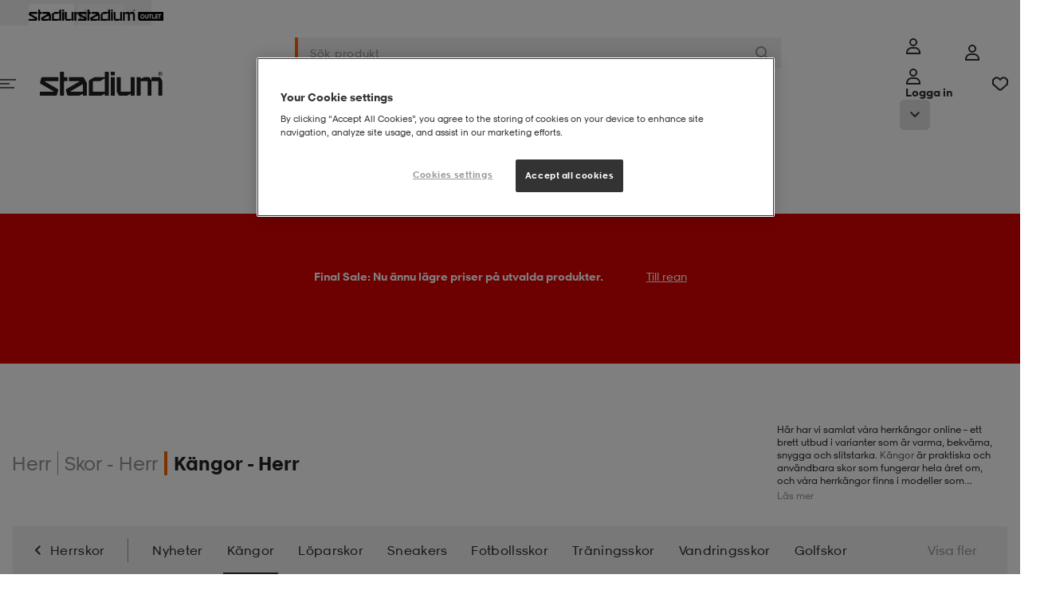

--- FILE ---
content_type: text/html;charset=utf-8
request_url: https://www.stadium.se/herr/herrskor/kangor.se29812246
body_size: 41778
content:

<!DOCTYPE html>
<!-- PageVariantID: f4EKRMHCVDoAAAFbtLd6c2F9 -->
<html id="app" lang="sv">
<!-- refreshed Wed Jan 21 16:27:35 CET 2026 -->
<!-- request id ZC54MWlw8GfDSoMK-1-01 -->
<head><link rel="preconnect" href="https://cdnjs.cloudflare.com" crossorigin>
<link rel="dns-prefetch" href="https://cdnjs.cloudflare.com">
<link href="/INTERSHOP/static/WFS/Stadium-SwedenB2C-Site/-/-/sv_SE/css/compressed/main.bundle.css?lastModified=1769009254023" rel="preload" as="style" type="text/css" />
<link href="/INTERSHOP/static/WFS/Stadium-SwedenB2C-Site/-/-/sv_SE/css/compressed/main.bundle.css?lastModified=1769009254023" rel="stylesheet"/><link href="https://cdnjs.cloudflare.com/ajax/libs/jquery/3.7.1/jquery.min.js" rel="preload" as="script">
<link href="/INTERSHOP/static/WFS/Stadium-SwedenB2C-Site/-/-/sv_SE/js/libraries/jquery-touch-passive.js" rel="preload" as="script">
<link href="https://cdnjs.cloudflare.com/ajax/libs/js-cookie/3.0.5/js.cookie.min.js" rel="preload" as="script">
<link href="//assets.adobedtm.com/6f46d9bde4ad/1db5cb8b64d3/launch-f08cfa338efb.min.js" rel="preload" as="script"><link href="/INTERSHOP/static/WFS/Stadium-SwedenB2C-Site/-/-/sv_SE/js/head.bundle.js?lastModified=1769009254025" rel="preload" as="script"><link href="https://cdnjs.cloudflare.com/ajax/libs/jquery.hoverintent/1.10.2/jquery.hoverIntent.min.js" rel="preload" as="script"><link href="/INTERSHOP/static/WFS/Stadium-SwedenB2C-Site/-/-/sv_SE/js/main.bundle.js?lastModified=1769009254079" rel="preload" as="script">
<link rel="preload" href="/INTERSHOP/static/WFS/Stadium-SwedenB2C-Site/-/-/sv_SE/fonts/StadiumSans-Numbers.woff" as="font" type="font/woff" crossorigin="anonymous">
<link rel="preload" href="/INTERSHOP/static/WFS/Stadium-SwedenB2C-Site/-/-/sv_SE/fonts/StadiumSansW01-Regular.woff" as="font" type="font/woff" crossorigin="anonymous">
<link rel="preload" href="/INTERSHOP/static/WFS/Stadium-SwedenB2C-Site/-/-/sv_SE/fonts/StadiumSansW01-Bold.woff" as="font" type="font/woff" crossorigin="anonymous">
<link rel="preload" href="/INTERSHOP/static/WFS/Stadium-SwedenB2C-Site/-/-/sv_SE/fonts/StadiumSansW01-BoldItalic.woff" as="font" type="font/woff" crossorigin="anonymous">
<link rel="preload" href="/INTERSHOP/static/WFS/Stadium-SwedenB2C-Site/-/-/sv_SE/fonts/StadiumSansW01-Extrabold.woff" as="font" type="font/woff" crossorigin="anonymous">
<link rel="preload" href="/INTERSHOP/static/WFS/Stadium-SwedenB2C-Site/-/-/sv_SE/fonts/StadiumSansW01-Italic.woff" as="font" type="font/woff" crossorigin="anonymous">
<link rel="preload" href="/INTERSHOP/static/WFS/Stadium-SwedenB2C-Site/-/-/sv_SE/fonts/StadiumSansW01-Light.woff" as="font" type="font/woff" crossorigin="anonymous">
<style>
/*
Define custom fonts here
*************************/
</style><title>K&auml;ngor f&ouml;r herr - Stadium.se</title><meta name="description" content="H&auml;r har vi samlat v&aring;ra herrk&auml;ngor online &ndash; ett brett utbud i varianter som &auml;r varma, bekv&auml;ma, snygga och slitstarka. K&auml;ngor &auml;r praktiska och anv&auml;ndbara skor som fungerar hela &aring;ret om, och v&aring;ra herrk&auml;ngor finns i modeller som passar b&aring;de f&ouml;r friluftsliv och" /><meta name="keywords" content="" /><meta name="robots" content="index,follow" />




<meta property="og:title" content="K&auml;ngor f&ouml;r herr - Stadium.se" />
<meta property="og:type" content="website" /> 
<meta property="og:url" content="https:&#47;&#47;www.stadium.se&#47;herr&#47;herrskor&#47;kangor.se29812246" /><meta property="og:image" content="https:&#47;&#47;www.stadium.se&#47;INTERSHOP&#47;static&#47;WFS&#47;Stadium-SwedenB2C-Site&#47;-&#47;Stadium-SwedenB2C&#47;sv_SE&#47;socialmediasharingmetadata&#47;image.png" /><meta property="og:site_name" content="K&auml;ngor f&ouml;r herr - Stadium.se" /><meta property="og:description" content="H&auml;r har vi samlat v&aring;ra herrk&auml;ngor online &ndash; ett brett utbud i varianter som &auml;r varma, bekv&auml;ma, snygga och slitstarka. K&auml;ngor &auml;r praktiska och anv&auml;ndbara skor som fungerar hela &aring;ret om, och v&aring;ra herrk&auml;ngor finns i modeller som passar b&aring;de f&ouml;r friluftsliv och" /><meta property="og:locale" content="sv_SE" /><meta http-equiv="X-UA-Compatible" content="IE=edge">










<link rel="canonical" href="https://www.stadium.se/herr/herrskor/kangor.se29812246"
title="Nuvarande sida"
/><link rel="next" href="https://www.stadium.se/herr/herrskor/kangor.se29812246-p1-ps24"
title="till n&auml;sta sida"
/>
<link rel="shortcut icon" href="/INTERSHOP/static/WFS/Stadium-SwedenB2C-Site/-/-/sv_SE/img/favicon/favicon.ico" />
<link rel="icon" sizes="16x16" href="/INTERSHOP/static/WFS/Stadium-SwedenB2C-Site/-/-/sv_SE/img/favicon/favicon-16x16.png" />
<link rel="icon" sizes="32x32" href="/INTERSHOP/static/WFS/Stadium-SwedenB2C-Site/-/-/sv_SE/img/favicon/favicon-32x32.png" />
<link rel="icon" sizes="48x48" href="/INTERSHOP/static/WFS/Stadium-SwedenB2C-Site/-/-/sv_SE/img/favicon/favicon-48x48.png" />
<link rel="icon" sizes="72x72" href="/INTERSHOP/static/WFS/Stadium-SwedenB2C-Site/-/-/sv_SE/img/favicon/favicon-72x72.png" />
<link rel="icon" sizes="96x96" href="/INTERSHOP/static/WFS/Stadium-SwedenB2C-Site/-/-/sv_SE/img/favicon/favicon-96x96.png" />
<link rel="icon" sizes="144x144" href="/INTERSHOP/static/WFS/Stadium-SwedenB2C-Site/-/-/sv_SE/img/favicon/favicon-144x144.png" />
<link rel="icon" sizes="192x192" href="/INTERSHOP/static/WFS/Stadium-SwedenB2C-Site/-/-/sv_SE/img/favicon/favicon-192x192.png" />
<link rel="apple-touch-icon" href="/INTERSHOP/static/WFS/Stadium-SwedenB2C-Site/-/-/sv_SE/img/favicon/apple-icon-57x57.png" />
<link rel="apple-touch-icon" sizes="60x60" href="/INTERSHOP/static/WFS/Stadium-SwedenB2C-Site/-/-/sv_SE/img/favicon/apple-icon-60x60.png" />
<link rel="apple-touch-icon" sizes="72x72" href="/INTERSHOP/static/WFS/Stadium-SwedenB2C-Site/-/-/sv_SE/img/favicon/apple-icon-72x72.png" />
<link rel="apple-touch-icon" sizes="76x76" href="/INTERSHOP/static/WFS/Stadium-SwedenB2C-Site/-/-/sv_SE/img/favicon/apple-icon-76x76.png" />
<link rel="apple-touch-icon" sizes="114x114" href="/INTERSHOP/static/WFS/Stadium-SwedenB2C-Site/-/-/sv_SE/img/favicon/apple-icon-114x114.png" />
<link rel="apple-touch-icon" sizes="120x120" href="/INTERSHOP/static/WFS/Stadium-SwedenB2C-Site/-/-/sv_SE/img/favicon/apple-icon-120x120.png" />
<link rel="apple-touch-icon" sizes="144x144" href="/INTERSHOP/static/WFS/Stadium-SwedenB2C-Site/-/-/sv_SE/img/favicon/apple-icon-144x144.png" />
<link rel="apple-touch-icon" sizes="152x152" href="/INTERSHOP/static/WFS/Stadium-SwedenB2C-Site/-/-/sv_SE/img/favicon/apple-icon-152x152.png" />
<link rel="apple-touch-icon" sizes="180x180" href="/INTERSHOP/static/WFS/Stadium-SwedenB2C-Site/-/-/sv_SE/img/favicon/apple-icon-180x180.png" /><meta name="viewport" content="width=device-width, initial-scale=1.0, maximum-scale=5.0" />







<script src="https:&#47;&#47;cdn-sitegainer.com&#47;5620129&#47;es6&#47;index.bundle.js" async></script><script>
window.digitalData = window.digitalData || {};
</script>
<script src="//assets.adobedtm.com/6f46d9bde4ad/1db5cb8b64d3/launch-f08cfa338efb.min.js"></script>
<script>
/*
* Stadium is the GLOBAL javascript object.
* All object will be inside the Stadium object
************************************************/
var Stadium = {};
/**
* Request Animation Frame
* */
window.requestAnimFrame = (function(){
return window.requestAnimationFrame ||
window.webkitRequestAnimationFrame ||
window.mozRequestAnimationFrame ||
window.oRequestAnimationFrame ||
window.msRequestAnimationFrame ||
function(/* function */ callback, /* DOMElement */ element){
return window.setTimeout(callback, 1000 / 60);
};
})();
/*
* Configurations Object
************************/
Stadium.Config = {
Elements: {},
Document: {
title: "Kängor för herr - Stadium.se"
},
Globals: {
scrollPos: 0,
skipPopstate: true
},
ShowPriceRebate: "true",
LatitudePosition: "",
LongitudePosition: "",
CountryCode: "SE",
LanguageCode: "sv",
CheckoutTotalPrice: "",
Grid : {
/*Height on biggest screen*/
height : {
"1" : 392,
"2" : 784,
"3" : 1176,
"4" : 1568
}
},
URL: {
baseURL: "https://www.stadium.se/INTERSHOP/web/WFS/Stadium-SwedenB2C-Site/sv_SE/-/SEK/",
StoreLocator: "https://www.stadium.se/INTERSHOP/web/WFS/Stadium-SwedenB2C-Site/sv_SE/-/SEK/CC_ViewStoreLocator-Start",
protocol : window.location.protocol == "https:" ? "https:" : "http:",
setParams : function () {
if(window.location.search){
var params = window.location.search,
paramObj = {};
params = params.split("?")[1];
params = params.split("&");
for(var i = 0, ilen = params.length; i < ilen; i++){
paramObj[params[i].split("=")[0]] = params[i].split("=")[1];
}
return paramObj;
}
return {};
},
getParam : function (name, param) {
return param[name];
},
get: function () {
return {
webRoot: '/INTERSHOP/static/WFS/Stadium-SwedenB2C-Site/-/-/sv_SE',
channelID: 'SwedenB2C',
homeUrl: 'https://www.stadium.se/'
}
}
},
Browser: {
isOSXEnv: function () {
if (navigator.userAgent.match(/AppleWebKit/) && ! navigator.userAgent.match(/Chrome/)) {
return true;
}
return false;
},
isiOSEnv: function () {
if(navigator.userAgent.match(/like Mac/i)) {
return true;
}
return false;
},
isMobile : function () {
if( navigator.userAgent.match(/Android/i)
|| navigator.userAgent.match(/webOS/i)
|| navigator.userAgent.match(/iPhone/i)
|| navigator.userAgent.match(/iPad/i)
|| navigator.userAgent.match(/iPod/i)
|| navigator.userAgent.match(/BlackBerry/i)
|| navigator.userAgent.match(/Windows Phone/i)
){
return true;
} else {
return false;
}
},
isIeEnv: function () {
if (navigator.userAgent.match(/MSIE/) || navigator.userAgent.match(/Trident/)) {
return true;
}
return false;
}
},
Breakpoints: {
'xsmall': {
start: 20, // 320
end: 47.99 // 767
},
'small': {
start: 48, // 768
end: 56.24 // 899
},
'medium': {
start: 56.25, // 900
end: 74.99 // 1199
},
'large': {
start: 75, // 1200
end: 89.99 // 1440
},
'xlarge': {
start: 90, // 1440
end: 119.99 // 1920
},
'xxlarge': {
start: 120, //1920
end: 999
}
},
JRespondBreakpoints: {
"xsmall": 479,
"small": 767,
"tablet": 899,
"desktop": 1199
},
/**
* Configuration values related to scaling an image in a responsive way.
*
* @property ScaleImage
* @static
* @type Object
*/
ScaleImage : {
/**
* The URL to the pipeline that handles the scaling of a requested image.
*
* @property pipelineViewScaledImage
* @static
* @type String
*/
pipelineViewScaledImage : 'https://www.stadium.se/INTERSHOP/web/WFS/Stadium-SwedenB2C-Site/sv_SE/-/SEK/CC_ViewScaledImage-Start',
/**
* The parameter name of the width parameter that the pipeline uses.
*
* @property paramWidthName
* @static
* @type String
*/
paramWidthName : 'Width',
/**
* The parameter name of the image path parameter that the pipeline uses.
*
* @property paramImageURI
* @static
* @type String
*/
paramImageURI : 'ImageURI'
},
Debug: {
log: function (_msg) {
console.log(_msg);
},
view : function () {
var width = function (element){
return element.outerWidth();
};
return {
width: width
}
}
},
BankID: {

},
Search : {
autocompleteURL : "https:\/\/www.stadium.se\/INTERSHOP\/web\/WFS\/Stadium-SwedenB2C-Site\/sv_SE\/-\/SEK\/ViewSuggestSearch-Suggest",
},
Tradera: {
productLinkURL : "https:\/\/www.stadium.se\/INTERSHOP\/web\/WFS\/Stadium-SwedenB2C-Site\/sv_SE\/-\/SEK\/CC_ViewTradera-GetProductLink"
}

,
Adyen: {
locale: "sv_SE",
environment: "live",
clientKey: "live_LWWISXSGVFHYZNVGYFRW7RQLNAOWQ4FI",
paymentMethodsResponse: {}
}

,
Gamifiera: {
scriptUrl: "https://cdn.gamifiera.com/static/gmf/loader.js",
merchantId: "9595"
}

};
Stadium.LoadFunc = (function (func) {
var
queuedFunctions = [],
addToQueue = function (func) {
queuedFunctions.push(func);
},
load = function () {
var i = 0,
ilen = queuedFunctions.length
for(; i < ilen; i++){
queuedFunctions[i]();
}
},
init = function () {
$(function () {
load();
});
}
return {
queuedFunctions: queuedFunctions,
init: init,
addToQueue: addToQueue
}
}());
/**
* Get text from localisation properties
***************************************/
Stadium.MessageProvider = (function(){
const _localizedMessages = {
"cc.common.ellipsis.toggle.view.less": 'Visa mindre',
"cc.common.ellipsis.toggle.view.more": 'Visa mer',
"cc.common.navigation.loader.top.text": 'Vi har samlat allt inom',
"cc.common.navigation.loader.bottom.text": 'Se alla produkter',
"cc.product.add_to_cart.error.text": 'Du måste välja storlek',
"cc.product.add_to_cart.active.text": 'Lägg till i varukorgen',
"cc.product.page.sizeguide": 'Storleksguide',
"cc.product.page.close.sizeguide": 'Tillbaka',
"cc.infinite.scroll.load_more.text": 'Visa fler produkter',
"cc.infinite.scroll.load_prev.text": 'Visa föregående produkter',
"search.filter.StockCity.select_option.text": 'Välj stad - ',
"search.filter.StockStore.select_option.text": 'Välj butik - ',
"cc.common.login.search_for_credentials.failed.label": 'Typsikt! Vi hittade tyvärr inte dig',
"cc.common.login.search_for_credentials.hello.label": 'Hej',
"cc.common.login.bankid.error.invalid_data": 'Invalid data',
"cc.common.login.bankid.error.unknown_error": 'Oops! Something went wrong! The application has encountered an unknown error.',
"cc.common.login.bankid.error.connection_failed": 'Oj! N&aring;got gick fel! Kontrollera din internetanslutning och f&ouml;rs&ouml;k igen.',
"cc.common.login.bankid.error.insert_valid_bankid": 'Ogiltigt BankID. Vänligen ange ett giltigt personnummer.',
"cc.checkout.steps.bar.1": '',
"cc.common.datepicker.shortname.days": 'Sö,Må,Ti,On,To,Fr,Lö',
"cc.common.datepicker.months": 'Januari,Februari,Mars,April,Maj,Juni,Juli,Augusti,September,Oktober,November,December',
"cc.product.load.failed" : 'Något gick fel när sidan skulle hämtas. Försök igen.',
"cc.common.login.search_for_credentials.resultMessage.registerLinkText" : 'Bli medlem',
"cc.storelocator.allStores.title" : 'Alla våra butiker:',
"cc.storelocator.selectedCity.title" : 'Butiker i',
"cc.storelocator.selectedStore.title" : 'Vald butik:',
"cc.product.exist_in_cart" : 'Finns i din varukorg',
"cc.product.member.text" : 'Member',
"cc.mypages.supportyourclub.searchclub.error.noclub" : 'Inga föreningar matchar din sökning',
"cc.common.login.search_for_credentials.resultMessage.customerServiceLinkText" : 'Vi saknar en mailadress till dig. Vänligen kontakta vår Kundservice för att få hjälp.',
"cc.faq.noResult.message": 'Inga träffar',
"cc.filter.dropdown_button.text": 'Urval & sortering',
"cc.filter.dropdown_button.text_active": 'Färre val',
"cc.rr.buy.label": 'Shoppa',
"cc.add_to_cart.single.label": '{0} produkt tillagd i varukorgen!',
"cc.add_to_cart.multiple.label": '{0} produkter tillagda i varukorgen!',
"cc.add_to_cart.general.label": 'Produkten har lagts till i din varukorg!',
"shopping_cart.update.error": 'Det verkar som denna storlek precis tagit slut.',
"common.module.pagination.of.text": 'av',
"common.module.pagination.amount.text": 'st',
"cc.common.error.field.required": 'Obligatoriskt f&auml;lt',
"cc.product.search.autocomplete.placeholder": 'S&ouml;kresultatet visas h&auml;r!',
"cc.common.modal.close": 'Stäng',
"cc.header.login.text": 'Logga in',
"cc.mypages.sponsors_modal.confirm_delete.text": 'Vill du radera {0} frän din sponsorlista?',
"cc.product.size.eu": 'EU',
"cc.product.size.cm": 'CM',
"cc.product.size.cm.description": '(insida)',
"cc.product.size.original": 'Original',
"cc.common.remove.title": 'Ta bort',
"cc.pulse.productdetail.size_out_of_stock": 'Storlek {0} finns inte i lager',

},
get = function (key) {
return _localizedMessages[key] || key;
},
set = function (key, text) {
if (typeof(_localizedMessages[key]) != "undefined") {
_localizedMessages[key] = text;
} else {
return "Entry not found";
}
},
getReplace = function(key, parameter, value, parameter2, value2) {
var key = this.get(key);
if (key.indexOf(parameter) > -1) {
key = key.replace(parameter, value);
}
if (key.indexOf(parameter2) > -1) {
key = key.replace(parameter2, value2);
}
return key;
};
return {
get: get,
set: set,
getReplace: getReplace
};
}());
</script>
<script>
Stadium.SiteConfig = {
Spinner: {
filterSpinnerColor: "#ff9d00"
}
};
</script><script src="https://cdnjs.cloudflare.com/ajax/libs/jquery/3.7.1/jquery.min.js" integrity="sha512-v2CJ7UaYy4JwqLDIrZUI/4hqeoQieOmAZNXBeQyjo21dadnwR+8ZaIJVT8EE2iyI61OV8e6M8PP2/4hpQINQ/g==" crossorigin="anonymous" referrerpolicy="no-referrer"></script>
<script src="/INTERSHOP/static/WFS/Stadium-SwedenB2C-Site/-/-/sv_SE/js/libraries/jquery-touch-passive.js"></script>
<script src="https://cdnjs.cloudflare.com/ajax/libs/js-cookie/3.0.5/js.cookie.min.js" integrity="sha512-nlp9/l96/EpjYBx7EP7pGASVXNe80hGhYAUrjeXnu/fyF5Py0/RXav4BBNs7n5Hx1WFhOEOWSAVjGeC3oKxDVQ==" crossorigin="anonymous" referrerpolicy="no-referrer"></script>
<script src="https://cdnjs.cloudflare.com/ajax/libs/alt/0.18.5/alt.min.js" defer integrity="sha512-el0DeXpdLzwmVJ5/czRQK6xgDBWk8joWkW/ZwfKzA8e/0/KLK7jBdSKi4Ir72T6PcX/ZsRzKsz07lF/9LHE7Qw==" crossorigin="anonymous" referrerpolicy="no-referrer"></script> <script src="/INTERSHOP/static/WFS/Stadium-SwedenB2C-Site/-/-/sv_SE/js/head.bundle.js?lastModified=1769009254025" defer></script>
<!-- GoogleWebmasterToolsSiteVerificationID = 5vslMR36_yttPUvqUDIGMnWGFRKU7y1ItAiBnqxyyC0 --><meta name="google-site-verification" content="5vslMR36_yttPUvqUDIGMnWGFRKU7y1ItAiBnqxyyC0">
<script>(window.BOOMR_mq=window.BOOMR_mq||[]).push(["addVar",{"rua.upush":"false","rua.cpush":"false","rua.upre":"false","rua.cpre":"false","rua.uprl":"false","rua.cprl":"false","rua.cprf":"false","rua.trans":"","rua.cook":"false","rua.ims":"false","rua.ufprl":"false","rua.cfprl":"false","rua.isuxp":"false","rua.texp":"norulematch","rua.ceh":"false","rua.ueh":"false","rua.ieh.st":"0"}]);</script>
                              <script>!function(a){var e="https://s.go-mpulse.net/boomerang/",t="addEventListener";if("False"=="True")a.BOOMR_config=a.BOOMR_config||{},a.BOOMR_config.PageParams=a.BOOMR_config.PageParams||{},a.BOOMR_config.PageParams.pci=!0,e="https://s2.go-mpulse.net/boomerang/";if(window.BOOMR_API_key="Q884B-RA3EG-6JW3B-EYXTC-T65QH",function(){function n(e){a.BOOMR_onload=e&&e.timeStamp||(new Date).getTime()}if(!a.BOOMR||!a.BOOMR.version&&!a.BOOMR.snippetExecuted){a.BOOMR=a.BOOMR||{},a.BOOMR.snippetExecuted=!0;var i,_,o,r=document.createElement("iframe");if(a[t])a[t]("load",n,!1);else if(a.attachEvent)a.attachEvent("onload",n);r.src="javascript:void(0)",r.title="",r.role="presentation",(r.frameElement||r).style.cssText="width:0;height:0;border:0;display:none;",o=document.getElementsByTagName("script")[0],o.parentNode.insertBefore(r,o);try{_=r.contentWindow.document}catch(O){i=document.domain,r.src="javascript:var d=document.open();d.domain='"+i+"';void(0);",_=r.contentWindow.document}_.open()._l=function(){var a=this.createElement("script");if(i)this.domain=i;a.id="boomr-if-as",a.src=e+"Q884B-RA3EG-6JW3B-EYXTC-T65QH",BOOMR_lstart=(new Date).getTime(),this.body.appendChild(a)},_.write("<bo"+'dy onload="document._l();">'),_.close()}}(),"".length>0)if(a&&"performance"in a&&a.performance&&"function"==typeof a.performance.setResourceTimingBufferSize)a.performance.setResourceTimingBufferSize();!function(){if(BOOMR=a.BOOMR||{},BOOMR.plugins=BOOMR.plugins||{},!BOOMR.plugins.AK){var e=""=="true"?1:0,t="",n="clo4yryx2u2uo2lq6bta-f-b74ccb68b-clientnsv4-s.akamaihd.net",i="false"=="true"?2:1,_={"ak.v":"39","ak.cp":"1773055","ak.ai":parseInt("580356",10),"ak.ol":"0","ak.cr":9,"ak.ipv":4,"ak.proto":"h2","ak.rid":"654f210","ak.r":42311,"ak.a2":e,"ak.m":"dsca","ak.n":"essl","ak.bpcip":"18.221.204.0","ak.cport":48952,"ak.gh":"23.213.52.60","ak.quicv":"","ak.tlsv":"tls1.3","ak.0rtt":"","ak.0rtt.ed":"","ak.csrc":"-","ak.acc":"","ak.t":"1769009254","ak.ak":"hOBiQwZUYzCg5VSAfCLimQ==q+567hV3yk3HchTJIvB/cMyQB2DlUdzbPSjPwshduH0n53dAczw8UCxT9LYEMRKOWilZQmtR3LhJZvhP/vSGZvVXUJ+wNMAaycnNXPoyAGcUaZ9wizQt8AsSBVBFRLvjQkYh497Et+QnUIUg5KJDYq400XtaeDSrww3Y/aMGWLL09aA0wAj19BpZTbGD53XWoOt5uUdgoK7zxXSbG/V19TCDpf276N4N6seJw6xgJHWeG/sdKGW+4TCWyxF+54XkP1PA3KuzxVSga6FQ1M6/xJKfJ/rryHy0+YnAGSyOFBb6O9GKlbGn714GD9uN9cJHrYmYskwBpbbesT1TZcXEQWH+etzbbqaetk8S1NyxKbyIH4FmcJAVLgX8Oa5TX86Ym9k3lNT2wTgf8kiy1sHK2ODo/KfCilRQb2ke4e7EXiY=","ak.pv":"70","ak.dpoabenc":"","ak.tf":i};if(""!==t)_["ak.ruds"]=t;var o={i:!1,av:function(e){var t="http.initiator";if(e&&(!e[t]||"spa_hard"===e[t]))_["ak.feo"]=void 0!==a.aFeoApplied?1:0,BOOMR.addVar(_)},rv:function(){var a=["ak.bpcip","ak.cport","ak.cr","ak.csrc","ak.gh","ak.ipv","ak.m","ak.n","ak.ol","ak.proto","ak.quicv","ak.tlsv","ak.0rtt","ak.0rtt.ed","ak.r","ak.acc","ak.t","ak.tf"];BOOMR.removeVar(a)}};BOOMR.plugins.AK={akVars:_,akDNSPreFetchDomain:n,init:function(){if(!o.i){var a=BOOMR.subscribe;a("before_beacon",o.av,null,null),a("onbeacon",o.rv,null,null),o.i=!0}return this},is_complete:function(){return!0}}}}()}(window);</script></head>
<body
class="non-touch-device active-for-all-devices" 
data-js-module="Body"
>
<div id="container" class="grid-y">


<!-- Cache invalidation key: CC_Header -->
<!-- refreshed Wed Jan 21 15:54:29 CET 2026 --><header class="header grid-x" data-js-module="TopSection">
<div class="global-messages__wrapper"

data-js-module="GlobalWarningBar"
 
><a href="#" 
class="global-messages global-messages--error global-messages--global-bar 
global-messages--hidden" 
data-js-module="SimpleModal" 
data-modal-id="global-warning__modal-template"
> 
<div class="global-messages__information-wrapper global-messages__information-wrapper--header"><svg class="svg-icon svg-icon--warning-circle svg-icon--20px svg-icon--error">
<use xlink:href="/INTERSHOP/static/WFS/Stadium-SwedenB2C-Site/-/-/sv_SE/icons/_all.svg?lastModified=1768901566737#warning-circle"></use>
</svg> 
<span class="global-messages__message">Det ser ut som att du anv&auml;nder en gammal webbl&auml;sare</span> 
 
 
<span class="global-messages__link">
<span class="global-messages__message">L&auml;s mer</span> 
</span> 
</div> 
</a> 
<template id="global-warning__modal-template">
<dialog id="global-warning__modal" class="global-messages__modal global-warning__modal reveal-modal" >
<div class="reveal-modal__content">
<p class="reveal-modal__title">Det ser ut som att du anv&auml;nder en gammal webbl&auml;sare</p>
<div><p>F&ouml;r att du ska vara s&auml;ker p&aring; att webbsidan fungerar korrekt s&aring; rekommenderar vi att du anv&auml;nder en annan webbl&auml;sare &auml;n Internet Explorer.</p></div>
</div>
</dialog>
</template></div>
<div class="header-top grid-x justify-center w-full">
<a class="header-top__logo link 
 header-top__logo--active 
" 
title="Stadium"
href="https:&#47;&#47;www.stadium.se&#47;"
>
<img src="&#47;INTERSHOP&#47;static&#47;WFS&#47;Stadium-SwedenB2C-Site&#47;-&#47;Stadium-SwedenB2C&#47;sv_SE&#47;longlife&#47;header&#47;stadium_black.png" 
alt="Stadium" 
/>
</a>
<a class="header-top__logo link 

" 
title="Stadium Outlet"
href="https:&#47;&#47;www.stadiumoutlet.se"
>
<img src="&#47;INTERSHOP&#47;static&#47;WFS&#47;Stadium-SwedenB2C-Site&#47;-&#47;Stadium-SwedenB2C&#47;sv_SE&#47;longlife&#47;header&#47;outlet_black.png" 
alt="Stadium Outlet" 
/>
</a></div><nav class="header__wrapper row">
<div class="header__main" id="header__main" data-test-id="header-main">
<div class="header__inner constrained grid-x grid-margin-x">
<a href="#" 
class="header__icon header__icon--menu-toggle grid-y navigation__toggle hide-for-medium-up shrink cell" 
tabindex="0"
title="Meny"
data-test-id="mobile-navigation-toggle"
><svg class="svg-icon svg-icon--menu">
<use xlink:href="/INTERSHOP/static/WFS/Stadium-SwedenB2C-Site/-/-/sv_SE/icons/_all.svg?lastModified=1768901566737#menu"></use>
</svg></a>
<div class="header__logo medium-3 show-for-medium-up grid-x align-middle cell">

<a class="top-navigation-logo link link--plain" href="https://www.stadium.se/">
<img class="top-navigation-logo__regular" data-lazy-src="&#47;INTERSHOP&#47;static&#47;WFS&#47;Stadium-SwedenB2C-Site&#47;-&#47;-&#47;sv_SE&#47;img&#47;Stadium-Logo-black.svg" alt="Stadium" />
</a></div><div class="header__search xsmall-auto medium-6 cell" data-js-module="HeaderSearchPulse">


<form
class="form search-field search-field--main header__search-field"
action="https:&#47;&#47;www.stadium.se&#47;search"

data-has-autocomplete

><button
class="search-field__back button"
type="button"

title="Tillbaka"
><svg class="svg-icon svg-icon--back-arrow svg-icon--16px svg-icon--dark">
<use xlink:href="/INTERSHOP/static/WFS/Stadium-SwedenB2C-Site/-/-/sv_SE/icons/_all.svg?lastModified=1768901566737#back-arrow"></use>
</svg></button><input
type="search"
class="search-field__query kb-nav__item"
autocomplete="off"
name="SearchTerm" 
data-test-id="search-field"

placeholder="S&ouml;k produkt" 
aria-label="S&ouml;k produkt" 

/>
<button class="search-field__clear button kb-nav__item" 
type="button"
title="St&auml;ng"

><svg class="svg-icon svg-icon--close svg-icon--12px svg-icon--normal">
<use xlink:href="/INTERSHOP/static/WFS/Stadium-SwedenB2C-Site/-/-/sv_SE/icons/_all.svg?lastModified=1768901566737#close"></use>
</svg></button>
<button class="search-field__submit button" 

type="submit" 

title="S&ouml;k"
tabindex="-1"
><svg class="svg-icon svg-icon--search svg-icon--16px svg-icon--normal">
<use xlink:href="/INTERSHOP/static/WFS/Stadium-SwedenB2C-Site/-/-/sv_SE/icons/_all.svg?lastModified=1768901566737#search"></use>
</svg></button>
<div class="autocomplete" tabindex="-1">
<div class="autocomplete__content" data-autocomplete tabindex="-1">
<p class="autocomplete__placeholder">S&ouml;kresultatet visas h&auml;r!</p> 
</div>
<div class="autocomplete__overlay" tabindex="-1"></div>
</div></form></div> 
<div class="header__icons grid-x align-right xsmall-shrink medium-3"><div class="hide-for-small-down"><div class="header-login grid-x" data-js-module="LoginMenu">
<a
href="https:&#47;&#47;www.stadium.se&#47;INTERSHOP&#47;web&#47;WFS&#47;Stadium-SwedenB2C-Site&#47;sv_SE&#47;-&#47;SEK&#47;ViewUserAccount-Start"
class="header__icon grid-x align-middle align-center link--primary header-login__icon button--small show-for-medium-up grid-y"
tabindex="0"
title="Meny"
data-test-id="desktop-login-link"
><svg class="svg-icon svg-icon--login svg-icon--20px">
<use xlink:href="/INTERSHOP/static/WFS/Stadium-SwedenB2C-Site/-/-/sv_SE/icons/_all.svg?lastModified=1768901566737#login"></use>
</svg></a>
<a
class="kb-nav__item header__icon grid-x align-middle align-center header-login__icon hide-for-medium-up grid-y"
href="https:&#47;&#47;www.stadium.se&#47;INTERSHOP&#47;web&#47;WFS&#47;Stadium-SwedenB2C-Site&#47;sv_SE&#47;-&#47;SEK&#47;ViewUserAccount-Start"
data-js-module="HeaderLogin"
tabindex="0" 
title="Meny"
data-test-id="mobile-login-link"
><svg class="svg-icon svg-icon--login svg-icon--20px">
<use xlink:href="/INTERSHOP/static/WFS/Stadium-SwedenB2C-Site/-/-/sv_SE/icons/_all.svg?lastModified=1768901566737#login"></use>
</svg><span class="header-login__logged-in-text">Mina sidor</span>
<span class="header-login__login-text hide-for-medium-up">Logga in</span>
</a>
<button class="kb-nav__item header-login__mobile-toggle hide-for-medium-up"
title="cc.mypage.menu.toggle_menu.button"
data-test-id="mobile-login-menu-toggle"
><svg class="svg-icon svg-icon--arrow-down-small svg-icon--12px">
<use xlink:href="/INTERSHOP/static/WFS/Stadium-SwedenB2C-Site/-/-/sv_SE/icons/_all.svg?lastModified=1768901566737#arrow-down-small"></use>
</svg><svg class="svg-icon svg-icon--arrow-up-small svg-icon--12px">
<use xlink:href="/INTERSHOP/static/WFS/Stadium-SwedenB2C-Site/-/-/sv_SE/icons/_all.svg?lastModified=1768901566737#arrow-up-small"></use>
</svg></button><div class="header-login__menu xsmall-12">
<div class="header-login__logged-out hide">
<a class="kb-nav__item header-login__button-login button button--cta button--block hidden md:block"
href="https:&#47;&#47;www.stadium.se&#47;INTERSHOP&#47;web&#47;WFS&#47;Stadium-SwedenB2C-Site&#47;sv_SE&#47;-&#47;SEK&#47;ViewUserAccount-Start"
tabindex="-1"
data-test-id="header-login-button"
>Logga in</a> 
<div class="header2-link-section"> 

<a class="link no-flickering link--secondary"
href="https:&#47;&#47;www.stadium.se&#47;member_benefits"
>Medlemsf&ouml;rm&aring;ner</a>
<a class="link no-flickering link--secondary"
href="&#47;tag&#47;_&#47;medlemspriser.008"
>Medlemspriser</a></div><a class="kb-nav__item text-xs text-grey-500"
href="https:&#47;&#47;www.stadium.se&#47;INTERSHOP&#47;web&#47;WFS&#47;Stadium-SwedenB2C-Site&#47;sv_SE&#47;-&#47;SEK&#47;ViewUserAccount-ShowRegister"
tabindex="-1"
data-test-id="header-register-link"
>Inte medlem? Bli det h&auml;r!</a> 
</div>
<div class="header-login__logged-in hide">
<ul class="header-login__list list">


































































































<li class="account-menu__item hide-for-small-down"><a class="link--primary" href="https:&#47;&#47;www.stadium.se&#47;INTERSHOP&#47;web&#47;WFS&#47;Stadium-SwedenB2C-Site&#47;sv_SE&#47;-&#47;SEK&#47;ViewUserAccount-Start"> 
Mina sidor</a>
</li><li class="account-menu__item">
<a class="link--primary" href="&#47;my-stadium&#47;notifications">Notiser</a> 
</li><li class="account-menu__item">
<a class="link--primary" href="/my-stadium/purchases">Mina k&ouml;p</a>
</li><li class="account-menu__item">
<a class="link--primary" href="&#47;my-stadium&#47;details">Min profil</a> 
</li><li class="account-menu__item">
<a class="link--primary" href="https://www.stadium.se/wishlist">&Ouml;nskelista</a>
</li><li class="account-menu__item">
<a class="link--primary" href="&#47;my-stadium&#47;missions">Mina uppdrag</a> 
</li><li class="account-menu__item">
<a class="link--primary" href="&#47;my-stadium&#47;badges">Mina badges</a> 
</li><li class="account-menu__item">
<a class="link--primary" href="https://www.stadium.se/INTERSHOP/web/WFS/Stadium-SwedenB2C-Site/sv_SE/-/SEK/CC_ViewSupportYourClub-Start">St&ouml;d din f&ouml;rening</a>
</li><li class="account-menu__item">
<a class="link--primary" href="https://www.stadium.se/INTERSHOP/web/WFS/Stadium-SwedenB2C-Site/sv_SE/-/SEK/CC_ViewKonto-Start">Stadium Konto</a>
</li></ul> 
<div class="header2-link-section"> 

<a class="link no-flickering link--secondary"
href="https:&#47;&#47;www.stadium.se&#47;member_benefits"
>Medlemsf&ouml;rm&aring;ner</a>
<a class="link no-flickering link--secondary"
href="&#47;tag&#47;_&#47;medlemspriser.008"
>Medlemspriser</a></div><button class="header-login__logout-button kb-nav__item text-md button--link"
data-js-module="SimpleModal"
data-modal-id="account-logout-modal"
tabindex="-1"
>Logga ut</button>
</div>
</div></div></div>
<a
href="https:&#47;&#47;www.stadium.se&#47;INTERSHOP&#47;web&#47;WFS&#47;Stadium-SwedenB2C-Site&#47;sv_SE&#47;-&#47;SEK&#47;ViewUserAccount-Start"
class="header__icon grid-x align-middle align-center link--primary header-login__icon button--small md:hidden grid-y"
tabindex="0"
title="Mina sidor"
data-test-id="alt-mobile-login-link"
><svg class="svg-icon svg-icon--login svg-icon--20px">
<use xlink:href="/INTERSHOP/static/WFS/Stadium-SwedenB2C-Site/-/-/sv_SE/icons/_all.svg?lastModified=1768901566737#login"></use>
</svg></a><div class="header__wishlist header__icon hidden md:flex">
<a class="link" 
href="https://www.stadium.se/wishlist" 
tabindex="0"
title="&Ouml;nskelista" 
><svg class="svg-icon svg-icon--like-heart link--primary">
<use xlink:href="/INTERSHOP/static/WFS/Stadium-SwedenB2C-Site/-/-/sv_SE/icons/_all.svg?lastModified=1768901566737#like-heart"></use>
</svg></a>
</div> 
<div class="header__icon header__icon--mini-cart"><div class="mini-cart" data-js-module="MiniCart">
<a class="mini-cart__link link" href="https://www.stadium.se/INTERSHOP/web/WFS/Stadium-SwedenB2C-Site/sv_SE/-/SEK/ViewCart-View" 
tabindex="0" 
title="Kundvagn"
data-test-id="mini-cart"
><svg class="svg-icon svg-icon--cart">
<use xlink:href="/INTERSHOP/static/WFS/Stadium-SwedenB2C-Site/-/-/sv_SE/icons/_all.svg?lastModified=1768901566737#cart"></use>
</svg><span class="badge badge--primary badge--top-right badge--hide-zero badge--20px" data-badge="0"></span> 
</a>
</div></div>
</div>
</div>
</div>
</nav><div class="navigation" data-js-module="Navigation">
<a href="#" 
class="navigation__close navigation__toggle" 
tabindex="-1" 
title="St&auml;ng"
><svg class="svg-icon svg-icon--close svg-icon--16px svg-icon--white">
<use xlink:href="/INTERSHOP/static/WFS/Stadium-SwedenB2C-Site/-/-/sv_SE/icons/_all.svg?lastModified=1768901566737#close"></use>
</svg></a>
<nav class="navigation__inner-wrapper grid-x align-middle align-center navigation__inner-wrapper--start">
<div class="navigation__overlay"></div>
<div class="navigation__top"><div class="grid-x"><div class="header-login grid-x" data-js-module="LoginMenu">
<a
href="https:&#47;&#47;www.stadium.se&#47;INTERSHOP&#47;web&#47;WFS&#47;Stadium-SwedenB2C-Site&#47;sv_SE&#47;-&#47;SEK&#47;ViewUserAccount-Start"
class="header__icon grid-x align-middle align-center link--primary header-login__icon button--small show-for-medium-up grid-x"
tabindex="0"
title="Meny"
data-test-id="desktop-login-link"
><svg class="svg-icon svg-icon--login svg-icon--20px">
<use xlink:href="/INTERSHOP/static/WFS/Stadium-SwedenB2C-Site/-/-/sv_SE/icons/_all.svg?lastModified=1768901566737#login"></use>
</svg></a>
<a
class="kb-nav__item header__icon grid-x align-middle align-center header-login__icon hide-for-medium-up grid-x"
href="https:&#47;&#47;www.stadium.se&#47;INTERSHOP&#47;web&#47;WFS&#47;Stadium-SwedenB2C-Site&#47;sv_SE&#47;-&#47;SEK&#47;ViewUserAccount-Start"
data-js-module="HeaderLogin"
tabindex="0" 
title="Meny"
data-test-id="mobile-login-link"
><svg class="svg-icon svg-icon--login svg-icon--20px">
<use xlink:href="/INTERSHOP/static/WFS/Stadium-SwedenB2C-Site/-/-/sv_SE/icons/_all.svg?lastModified=1768901566737#login"></use>
</svg><span class="header-login__logged-in-text">Mina sidor</span>
<span class="header-login__login-text hide-for-medium-up">Logga in</span>
</a>
<button class="kb-nav__item header-login__mobile-toggle hide-for-medium-up"
title="cc.mypage.menu.toggle_menu.button"
data-test-id="mobile-login-menu-toggle"
><svg class="svg-icon svg-icon--arrow-down-small svg-icon--12px">
<use xlink:href="/INTERSHOP/static/WFS/Stadium-SwedenB2C-Site/-/-/sv_SE/icons/_all.svg?lastModified=1768901566737#arrow-down-small"></use>
</svg><svg class="svg-icon svg-icon--arrow-up-small svg-icon--12px">
<use xlink:href="/INTERSHOP/static/WFS/Stadium-SwedenB2C-Site/-/-/sv_SE/icons/_all.svg?lastModified=1768901566737#arrow-up-small"></use>
</svg></button><div class="header-login__menu xsmall-12">
<div class="header-login__logged-out hide">
<a class="kb-nav__item header-login__button-login button button--cta button--block hidden md:block"
href="https:&#47;&#47;www.stadium.se&#47;INTERSHOP&#47;web&#47;WFS&#47;Stadium-SwedenB2C-Site&#47;sv_SE&#47;-&#47;SEK&#47;ViewUserAccount-Start"
tabindex="-1"
data-test-id="header-login-button"
>Logga in</a> 
<div class="header2-link-section"> 

<a class="link no-flickering link--secondary"
href="https:&#47;&#47;www.stadium.se&#47;member_benefits"
>Medlemsf&ouml;rm&aring;ner</a>
<a class="link no-flickering link--secondary"
href="&#47;tag&#47;_&#47;medlemspriser.008"
>Medlemspriser</a></div><a class="kb-nav__item text-xs text-grey-500"
href="https:&#47;&#47;www.stadium.se&#47;INTERSHOP&#47;web&#47;WFS&#47;Stadium-SwedenB2C-Site&#47;sv_SE&#47;-&#47;SEK&#47;ViewUserAccount-ShowRegister"
tabindex="-1"
data-test-id="header-register-link"
>Inte medlem? Bli det h&auml;r!</a> 
</div>
<div class="header-login__logged-in hide">
<ul class="header-login__list list">


































































































<li class="account-menu__item hide-for-small-down"><a class="link--primary" href="https:&#47;&#47;www.stadium.se&#47;INTERSHOP&#47;web&#47;WFS&#47;Stadium-SwedenB2C-Site&#47;sv_SE&#47;-&#47;SEK&#47;ViewUserAccount-Start"> 
Mina sidor</a>
</li><li class="account-menu__item">
<a class="link--primary" href="&#47;my-stadium&#47;notifications">Notiser</a> 
</li><li class="account-menu__item">
<a class="link--primary" href="/my-stadium/purchases">Mina k&ouml;p</a>
</li><li class="account-menu__item">
<a class="link--primary" href="&#47;my-stadium&#47;details">Min profil</a> 
</li><li class="account-menu__item">
<a class="link--primary" href="https://www.stadium.se/wishlist">&Ouml;nskelista</a>
</li><li class="account-menu__item">
<a class="link--primary" href="&#47;my-stadium&#47;missions">Mina uppdrag</a> 
</li><li class="account-menu__item">
<a class="link--primary" href="&#47;my-stadium&#47;badges">Mina badges</a> 
</li><li class="account-menu__item">
<a class="link--primary" href="https://www.stadium.se/INTERSHOP/web/WFS/Stadium-SwedenB2C-Site/sv_SE/-/SEK/CC_ViewSupportYourClub-Start">St&ouml;d din f&ouml;rening</a>
</li><li class="account-menu__item">
<a class="link--primary" href="https://www.stadium.se/INTERSHOP/web/WFS/Stadium-SwedenB2C-Site/sv_SE/-/SEK/CC_ViewKonto-Start">Stadium Konto</a>
</li></ul> 
<div class="header2-link-section"> 

<a class="link no-flickering link--secondary"
href="https:&#47;&#47;www.stadium.se&#47;member_benefits"
>Medlemsf&ouml;rm&aring;ner</a>
<a class="link no-flickering link--secondary"
href="&#47;tag&#47;_&#47;medlemspriser.008"
>Medlemspriser</a></div><button class="header-login__logout-button kb-nav__item text-md button--link"
data-js-module="SimpleModal"
data-modal-id="account-logout-modal"
tabindex="-1"
>Logga ut</button>
</div>
</div></div> 
</div>
</div>
<div class="navigation__menu-wrapper grid-x">











<ul class="navigation__wrapper navigation__level-2 
navigation__main-category 
"
><li class="navigation__link-wrapper
navigation__main-category-container 
navigation__level-3-container 
navigation--has-sub-categories "
> 

<a 

href="https:&#47;&#47;www.stadium.se&#47;dam.se29809068" 

class="link navigation__link link--primary navigation__main-category--trigger" 

>Dam</a>





<div class="navigation__wrapper navigation__level-3 
navigation__sub-category 
navigation__sub-category--flattened"
>
<ul class="grid-x grid-margin-x"><li class="navigation__back navigation__link-wrapper">
<a href="#" class="navigation__link link link--primary link--plain"><svg class="svg-icon svg-icon--arrow-left-small svg-icon--12px svg-icon--dark">
<use xlink:href="/INTERSHOP/static/WFS/Stadium-SwedenB2C-Site/-/-/sv_SE/icons/_all.svg?lastModified=1768901566737#arrow-left-small"></use>
</svg><span>Alla kategorier</span>
</a>
</li>
















<li class="navigation__link-wrapper navigation__sub-category-container navigation__section-container">
<ul class="flexible-menu-section">
<li class="navigation__list-wrapper">
<ul class="navigation__wrapper">
<li class="navigation__link-wrapper navigation__sub-category-container navigation__level-4-container">
<ul class="navigation__wrapper">
<li class="navigation__list-wrapper">
<ul class="navigation__wrapper"><li class="navigation__link-wrapper navigation__sub-category-container navigation__level-5-container">




















<a
href="https:&#47;&#47;www.stadium.se&#47;INTERSHOP&#47;web&#47;WFS&#47;Stadium-SwedenB2C-Site&#47;sv_SE&#47;-&#47;SEK&#47;ViewStandardCatalog-Browse?CatalogID=tag&amp;CategoryName=sellers&amp;SearchParameter=%26%40QueryTerm%3D*%26categoryId%3Dsellers%26gender%3D%257B%2521tag%253Dgender%257Dgender%253A%2522Dam%2522%26TeamAssortment%3Dfalse&amp;PageSize=24&amp;icid=Header_Dam_Populart"
class="link link--primary kb-nav__item kb-nav__root-item"

tabindex="-1"
>Popul&auml;rt</a></li><li class="navigation__link-wrapper navigation__sub-category-container navigation__level-5-container">




















<a
href="https:&#47;&#47;www.stadium.se&#47;INTERSHOP&#47;web&#47;WFS&#47;Stadium-SwedenB2C-Site&#47;sv_SE&#47;-&#47;SEK&#47;ViewStandardCatalog-Browse?CategoryName=29809068&amp;SearchParameter=%26%40QueryTerm%3D*%26categoryId%3D29809068%26mAdsFilter%3Dtrue%26master_sku%3D286483_and_354149_and_396890%26TeamAssortment%3Dfalse&amp;CatalogID=SwedenB2CCatalog&amp;SortingAttribute=releaseDate-desc&amp;icid=Header_Dam_Nyheter"
class="link link--primary kb-nav__item "

tabindex="-1"
>Nyheter</a></li><li class="navigation__link-wrapper navigation__sub-category-container navigation__level-5-container">




















<a
href="https:&#47;&#47;www.stadium.se&#47;varumarke?icid=Header_Dam_Varumarke"
class="link link--primary kb-nav__item "

tabindex="-1"
>Varum&auml;rken</a></li></ul>
</li>
</ul>
</li>
</ul>
</li>
</ul>





















<a
href="https:&#47;&#47;www.stadium.se&#47;INTERSHOP&#47;web&#47;WFS&#47;Stadium-SwedenB2C-Site&#47;sv_SE&#47;-&#47;SEK&#47;ViewStandardCatalog-Browse?CatalogID=tag&amp;CategoryName=sale&amp;SearchParameter=%26%40QueryTerm%3D*%26categoryId%3Dsale%26gender%3D%257B%2521tag%253Dgender%257Dgender%253A%2522Dam%2522%26Marketplace%3Dfalse%26TeamAssortment%3Dfalse&amp;PageSize=24&amp;icid=START_MENY_REA_Dam"
class="image-link-menu-section kb-nav__item"
tabindex="-1"
>
<div class="image-link-menu-section__image"
data-lazy-background-url="&#47;INTERSHOP&#47;static&#47;WFS&#47;Stadium-SwedenB2C-Site&#47;-&#47;Stadium-SwedenB2C&#47;sv_SE&#47;Meny&#47;1.2026&#47;v.3&#47;26015_SALE25_SLUTREAN_STEG-2_menu-image-link_2026.jpg">
</div></a></li>

<li class="navigation__list-wrapper">
<ul class="navigation__wrapper"><li class="navigation__link-wrapper
navigation__sub-category-container 
navigation__level-4-container 
navigation--has-sub-categories "
><div class="navigation__header hide-for-medium-up">Kategorier</div>
<a 

href="https:&#47;&#47;www.stadium.se&#47;dam.se29809068" 

class="link navigation__link link--primary hide-for-medium-up" 

tabindex="-1" 

>Allt inom Dam</a>
<a 

href="https:&#47;&#47;www.stadium.se&#47;dam&#47;damklader.se29811229" 

class="link kb-nav__root-item kb-nav__item navigation__header navigation__header--mobile navigation__sub-category--trigger link--primary" 

tabindex="-1" 

>Damkl&auml;der</a> 






<ul class="navigation__wrapper navigation__level-4 
navigation__sub-category 
"
><li class="navigation__back navigation__link-wrapper">
<a href="#" class="navigation__link link link--primary link--plain"><svg class="svg-icon svg-icon--arrow-left-small svg-icon--12px svg-icon--dark">
<use xlink:href="/INTERSHOP/static/WFS/Stadium-SwedenB2C-Site/-/-/sv_SE/icons/_all.svg?lastModified=1768901566737#arrow-left-small"></use>
</svg><span>Tillbaka</span>
</a>
</li><li class="navigation__list-wrapper">
<ul class="navigation__wrapper"><li class="navigation__link-wrapper
navigation__sub-category-container 
navigation__level-5-container 
"
> 

<a 

href="https:&#47;&#47;www.stadium.se&#47;dam&#47;damklader.se29811229" 

class="link navigation__link link--primary kb-nav__item" 

tabindex="-1" 

>Allt inom Damkl&auml;der</a> 

<a 

href="https:&#47;&#47;www.stadium.se&#47;dam&#47;damklader&#47;nyheter.se291066710" 

class="link item navigation__link link--primary  kb-nav__item" 

tabindex="-1" 

>Nyheter</a>





</li><li class="navigation__link-wrapper
navigation__sub-category-container 
navigation__level-5-container 
navigation--has-sub-categories "
> 
 

<a 

href="https:&#47;&#47;www.stadium.se&#47;dam&#47;damklader&#47;jackor.se29811237" 

class="link item navigation__link link--primary navigation__sub-category--trigger kb-nav__item" 

tabindex="-1" 

>Jackor</a>





<ul class="navigation__wrapper navigation__level-5 
navigation__sub-category 
grid-y"
><li class="navigation__back navigation__link-wrapper">
<a href="#" class="navigation__link link link--primary link--plain"><svg class="svg-icon svg-icon--arrow-left-small svg-icon--12px svg-icon--dark">
<use xlink:href="/INTERSHOP/static/WFS/Stadium-SwedenB2C-Site/-/-/sv_SE/icons/_all.svg?lastModified=1768901566737#arrow-left-small"></use>
</svg><span>Tillbaka</span>
</a>
</li><li class="navigation__link-wrapper
navigation__sub-category-container 
navigation__level-6-container 
"
> 

<a 

href="https:&#47;&#47;www.stadium.se&#47;dam&#47;damklader&#47;jackor.se29811237" 

class="link navigation__link link--primary kb-nav__tree-item" 

tabindex="-1" 

>Allt inom Jackor</a> 

<a 

href="https:&#47;&#47;www.stadium.se&#47;dam&#47;damklader&#47;jackor&#47;hostjackor.se29933273" 

class="link item navigation__link link--primary  kb-nav__tree-item" 

tabindex="-1" 

>H&ouml;stjackor</a></li><li class="navigation__link-wrapper
navigation__sub-category-container 
navigation__level-6-container 
"
> 
 

<a 

href="https:&#47;&#47;www.stadium.se&#47;dam&#47;damklader&#47;jackor&#47;vinterjackor.se29930999" 

class="link item navigation__link link--primary  kb-nav__tree-item" 

tabindex="-1" 

>Vinterjackor</a></li><li class="navigation__link-wrapper
navigation__sub-category-container 
navigation__level-6-container 
"
> 
 

<a 

href="https:&#47;&#47;www.stadium.se&#47;dam&#47;damklader&#47;jackor&#47;dunjackor.se29930967" 

class="link item navigation__link link--primary  kb-nav__tree-item" 

tabindex="-1" 

>Dunjackor</a></li><li class="navigation__link-wrapper
navigation__sub-category-container 
navigation__level-6-container 
"
> 
 

<a 

href="https:&#47;&#47;www.stadium.se&#47;dam&#47;damklader&#47;jackor&#47;skaljackor.se29930973" 

class="link item navigation__link link--primary  kb-nav__tree-item" 

tabindex="-1" 

>Skaljackor</a></li><li class="navigation__link-wrapper
navigation__sub-category-container 
navigation__level-6-container 
"
> 
 

<a 

href="https:&#47;&#47;www.stadium.se&#47;dam&#47;damklader&#47;jackor&#47;regnjackor.se29930971" 

class="link item navigation__link link--primary  kb-nav__tree-item" 

tabindex="-1" 

>Regnjackor</a></li><li class="navigation__link-wrapper
navigation__sub-category-container 
navigation__level-6-container 
"
> 
 

<a 

href="https:&#47;&#47;www.stadium.se&#47;dam&#47;damklader&#47;jackor&#47;vastar.se29930975" 

class="link item navigation__link link--primary  kb-nav__tree-item" 

tabindex="-1" 

>V&auml;star</a></li><li class="navigation__link-wrapper
navigation__sub-category-container 
navigation__level-6-container 
"
> 
 

<a 

href="https:&#47;&#47;www.stadium.se&#47;dam&#47;damklader&#47;jackor&#47;loparjackor.se29930970" 

class="link item navigation__link link--primary  kb-nav__tree-item" 

tabindex="-1" 

>L&ouml;parjackor</a></li><li class="navigation__link-wrapper
navigation__sub-category-container 
navigation__level-6-container 
"
> 
 

<a 

href="https:&#47;&#47;www.stadium.se&#47;dam&#47;damklader&#47;jackor&#47;traningsjackor.se29930974" 

class="link item navigation__link link--primary  kb-nav__tree-item" 

tabindex="-1" 

>Tr&auml;ningsjackor</a></li><li class="navigation__link-wrapper
navigation__sub-category-container 
navigation__level-6-container 
"
> 
 

<a 

href="https:&#47;&#47;www.stadium.se&#47;dam&#47;damklader&#47;jackor&#47;cykeljackor.se29930966" 

class="link item navigation__link link--primary  kb-nav__tree-item" 

tabindex="-1" 

>Cykeljackor</a></li><li class="navigation__link-wrapper
navigation__sub-category-container 
navigation__level-6-container 
"
> 
 

<a 

href="https:&#47;&#47;www.stadium.se&#47;dam&#47;damklader&#47;jackor&#47;golfjackor.se29930968" 

class="link item navigation__link link--primary  kb-nav__tree-item" 

tabindex="-1" 

>Golfjackor</a></li><li class="navigation__link-wrapper
navigation__sub-category-container 
navigation__level-6-container 
"
> 
 

<a 

href="https:&#47;&#47;www.stadium.se&#47;dam&#47;damklader&#47;jackor&#47;skid-och-snowboardjackor.se29930972" 

class="link item navigation__link link--primary  kb-nav__tree-item" 

tabindex="-1" 

>Skid- och snowboardjackor</a></li><li class="navigation__link-wrapper
navigation__sub-category-container 
navigation__level-6-container 
"
> 
 

<a 

href="https:&#47;&#47;www.stadium.se&#47;dam&#47;damklader&#47;jackor&#47;langdjackor.se29930969" 

class="link item navigation__link link--primary  kb-nav__tree-item" 

tabindex="-1" 

>L&auml;ngdjackor</a></li><li class="navigation__link-wrapper
navigation__sub-category-container 
navigation__level-6-container 
"
> 
 

<a 

href="https:&#47;&#47;www.stadium.se&#47;dam&#47;damklader&#47;jackor&#47;varjackor.se29931000" 

class="link item navigation__link link--primary  kb-nav__tree-item" 

tabindex="-1" 

>V&aring;rjackor</a></li></ul></li><li class="navigation__link-wrapper
navigation__sub-category-container 
navigation__level-5-container 
navigation--has-sub-categories "
> 
 

<a 

href="https:&#47;&#47;www.stadium.se&#47;dam&#47;damklader&#47;mossor-pannband.se29811241" 

class="link item navigation__link link--primary navigation__sub-category--trigger kb-nav__item" 

tabindex="-1" 

>M&ouml;ssor &amp; pannband</a>





<ul class="navigation__wrapper navigation__level-5 
navigation__sub-category 
grid-y"
><li class="navigation__back navigation__link-wrapper">
<a href="#" class="navigation__link link link--primary link--plain"><svg class="svg-icon svg-icon--arrow-left-small svg-icon--12px svg-icon--dark">
<use xlink:href="/INTERSHOP/static/WFS/Stadium-SwedenB2C-Site/-/-/sv_SE/icons/_all.svg?lastModified=1768901566737#arrow-left-small"></use>
</svg><span>Tillbaka</span>
</a>
</li><li class="navigation__link-wrapper
navigation__sub-category-container 
navigation__level-6-container 
"
> 

<a 

href="https:&#47;&#47;www.stadium.se&#47;dam&#47;damklader&#47;mossor-pannband.se29811241" 

class="link navigation__link link--primary kb-nav__tree-item" 

tabindex="-1" 

>Allt inom M&ouml;ssor &amp; pannband</a> 

<a 

href="https:&#47;&#47;www.stadium.se&#47;dam&#47;damklader&#47;mossor-pannband&#47;mossor.se29931008" 

class="link item navigation__link link--primary  kb-nav__tree-item" 

tabindex="-1" 

>M&ouml;ssor</a></li><li class="navigation__link-wrapper
navigation__sub-category-container 
navigation__level-6-container 
"
> 
 

<a 

href="https:&#47;&#47;www.stadium.se&#47;dam&#47;damklader&#47;mossor-pannband&#47;pannband.se29931009" 

class="link item navigation__link link--primary  kb-nav__tree-item" 

tabindex="-1" 

>Pannband</a></li></ul></li><li class="navigation__link-wrapper
navigation__sub-category-container 
navigation__level-5-container 
navigation--has-sub-categories "
> 
 

<a 

href="https:&#47;&#47;www.stadium.se&#47;dam&#47;damklader&#47;handskar-vantar.se29811249" 

class="link item navigation__link link--primary navigation__sub-category--trigger kb-nav__item" 

tabindex="-1" 

>Handskar &amp; vantar</a>





<ul class="navigation__wrapper navigation__level-5 
navigation__sub-category 
grid-y"
><li class="navigation__back navigation__link-wrapper">
<a href="#" class="navigation__link link link--primary link--plain"><svg class="svg-icon svg-icon--arrow-left-small svg-icon--12px svg-icon--dark">
<use xlink:href="/INTERSHOP/static/WFS/Stadium-SwedenB2C-Site/-/-/sv_SE/icons/_all.svg?lastModified=1768901566737#arrow-left-small"></use>
</svg><span>Tillbaka</span>
</a>
</li><li class="navigation__link-wrapper
navigation__sub-category-container 
navigation__level-6-container 
"
> 

<a 

href="https:&#47;&#47;www.stadium.se&#47;dam&#47;damklader&#47;handskar-vantar.se29811249" 

class="link navigation__link link--primary kb-nav__tree-item" 

tabindex="-1" 

>Allt inom Handskar &amp; vantar</a> 

<a 

href="https:&#47;&#47;www.stadium.se&#47;dam&#47;damklader&#47;handskar-vantar&#47;skid-och-snowboardhandskar.se29931044" 

class="link item navigation__link link--primary  kb-nav__tree-item" 

tabindex="-1" 

>Skid- och snowboardhandskar</a></li><li class="navigation__link-wrapper
navigation__sub-category-container 
navigation__level-6-container 
"
> 
 

<a 

href="https:&#47;&#47;www.stadium.se&#47;dam&#47;damklader&#47;handskar-vantar&#47;handskar.se29931042" 

class="link item navigation__link link--primary  kb-nav__tree-item" 

tabindex="-1" 

>Handskar</a></li><li class="navigation__link-wrapper
navigation__sub-category-container 
navigation__level-6-container 
"
> 
 

<a 

href="https:&#47;&#47;www.stadium.se&#47;dam&#47;damklader&#47;handskar-vantar&#47;tumvantar.se29931045" 

class="link item navigation__link link--primary  kb-nav__tree-item" 

tabindex="-1" 

>Tumvantar</a></li><li class="navigation__link-wrapper
navigation__sub-category-container 
navigation__level-6-container 
"
> 
 

<a 

href="https:&#47;&#47;www.stadium.se&#47;dam&#47;damklader&#47;handskar-vantar&#47;fingervantar.se29931041" 

class="link item navigation__link link--primary  kb-nav__tree-item" 

tabindex="-1" 

>Fingervantar</a></li><li class="navigation__link-wrapper
navigation__sub-category-container 
navigation__level-6-container 
"
> 
 

<a 

href="https:&#47;&#47;www.stadium.se&#47;dam&#47;damklader&#47;handskar-vantar&#47;loparhandskar.se29931043" 

class="link item navigation__link link--primary  kb-nav__tree-item" 

tabindex="-1" 

>L&ouml;parhandskar</a></li></ul></li><li class="navigation__link-wrapper
navigation__sub-category-container 
navigation__level-5-container 
"
> 
 

<a 

href="https:&#47;&#47;www.stadium.se&#47;dam&#47;damklader&#47;halsdukar.se29811236" 

class="link item navigation__link link--primary  kb-nav__item" 

tabindex="-1" 

>Halsdukar</a>





</li><li class="navigation__link-wrapper
navigation__sub-category-container 
navigation__level-5-container 
navigation--has-sub-categories "
> 
 

<a 

href="https:&#47;&#47;www.stadium.se&#47;dam&#47;damklader&#47;understall.se29811248" 

class="link item navigation__link link--primary navigation__sub-category--trigger kb-nav__item" 

tabindex="-1" 

>Underst&auml;ll</a>





<ul class="navigation__wrapper navigation__level-5 
navigation__sub-category 
grid-y"
><li class="navigation__back navigation__link-wrapper">
<a href="#" class="navigation__link link link--primary link--plain"><svg class="svg-icon svg-icon--arrow-left-small svg-icon--12px svg-icon--dark">
<use xlink:href="/INTERSHOP/static/WFS/Stadium-SwedenB2C-Site/-/-/sv_SE/icons/_all.svg?lastModified=1768901566737#arrow-left-small"></use>
</svg><span>Tillbaka</span>
</a>
</li><li class="navigation__link-wrapper
navigation__sub-category-container 
navigation__level-6-container 
"
> 

<a 

href="https:&#47;&#47;www.stadium.se&#47;dam&#47;damklader&#47;understall.se29811248" 

class="link navigation__link link--primary kb-nav__tree-item" 

tabindex="-1" 

>Allt inom Underst&auml;ll</a> 

<a 

href="https:&#47;&#47;www.stadium.se&#47;dam&#47;damklader&#47;understall&#47;understallstrojor.se29931040" 

class="link item navigation__link link--primary  kb-nav__tree-item" 

tabindex="-1" 

>Underst&auml;llstr&ouml;jor</a></li><li class="navigation__link-wrapper
navigation__sub-category-container 
navigation__level-6-container 
"
> 
 

<a 

href="https:&#47;&#47;www.stadium.se&#47;dam&#47;damklader&#47;understall&#47;understallsbyxor.se29931038" 

class="link item navigation__link link--primary  kb-nav__tree-item" 

tabindex="-1" 

>Underst&auml;llsbyxor</a></li><li class="navigation__link-wrapper
navigation__sub-category-container 
navigation__level-6-container 
"
> 
 

<a 

href="https:&#47;&#47;www.stadium.se&#47;dam&#47;damklader&#47;understall&#47;understallsset.se29931039" 

class="link item navigation__link link--primary  kb-nav__tree-item" 

tabindex="-1" 

>Underst&auml;llsset</a></li></ul></li><li class="navigation__link-wrapper
navigation__sub-category-container 
navigation__level-5-container 
navigation--has-sub-categories "
> 
 

<a 

href="https:&#47;&#47;www.stadium.se&#47;dam&#47;damklader&#47;trojor.se29811246" 

class="link item navigation__link link--primary navigation__sub-category--trigger kb-nav__item" 

tabindex="-1" 

>Tr&ouml;jor</a>





<ul class="navigation__wrapper navigation__level-5 
navigation__sub-category 
grid-y"
><li class="navigation__back navigation__link-wrapper">
<a href="#" class="navigation__link link link--primary link--plain"><svg class="svg-icon svg-icon--arrow-left-small svg-icon--12px svg-icon--dark">
<use xlink:href="/INTERSHOP/static/WFS/Stadium-SwedenB2C-Site/-/-/sv_SE/icons/_all.svg?lastModified=1768901566737#arrow-left-small"></use>
</svg><span>Tillbaka</span>
</a>
</li><li class="navigation__link-wrapper
navigation__sub-category-container 
navigation__level-6-container 
"
> 

<a 

href="https:&#47;&#47;www.stadium.se&#47;dam&#47;damklader&#47;trojor.se29811246" 

class="link navigation__link link--primary kb-nav__tree-item" 

tabindex="-1" 

>Allt inom Tr&ouml;jor</a> 

<a 

href="https:&#47;&#47;www.stadium.se&#47;dam&#47;damklader&#47;trojor&#47;hoodies.se292703350" 

class="link item navigation__link link--primary  kb-nav__tree-item" 

tabindex="-1" 

>Hoodies</a></li><li class="navigation__link-wrapper
navigation__sub-category-container 
navigation__level-6-container 
"
> 
 

<a 

href="https:&#47;&#47;www.stadium.se&#47;dam&#47;damklader&#47;trojor&#47;sweatshirts.se29931032" 

class="link item navigation__link link--primary  kb-nav__tree-item" 

tabindex="-1" 

>Sweatshirts</a></li><li class="navigation__link-wrapper
navigation__sub-category-container 
navigation__level-6-container 
"
> 
 

<a 

href="https:&#47;&#47;www.stadium.se&#47;dam&#47;damklader&#47;trojor&#47;fleecetrojor.se29931029" 

class="link item navigation__link link--primary  kb-nav__tree-item" 

tabindex="-1" 

>Fleecetr&ouml;jor</a></li><li class="navigation__link-wrapper
navigation__sub-category-container 
navigation__level-6-container 
"
> 
 

<a 

href="https:&#47;&#47;www.stadium.se&#47;dam&#47;damklader&#47;trojor&#47;lopartrojor.se29931030" 

class="link item navigation__link link--primary  kb-nav__tree-item" 

tabindex="-1" 

>L&ouml;partr&ouml;jor</a></li><li class="navigation__link-wrapper
navigation__sub-category-container 
navigation__level-6-container 
"
> 
 

<a 

href="https:&#47;&#47;www.stadium.se&#47;dam&#47;damklader&#47;trojor&#47;traningstrojor.se29931033" 

class="link item navigation__link link--primary  kb-nav__tree-item" 

tabindex="-1" 

>Tr&auml;ningstr&ouml;jor</a></li><li class="navigation__link-wrapper
navigation__sub-category-container 
navigation__level-6-container 
"
> 
 

<a 

href="https:&#47;&#47;www.stadium.se&#47;dam&#47;damklader&#47;trojor&#47;stickade-trojor.se29931031" 

class="link item navigation__link link--primary  kb-nav__tree-item" 

tabindex="-1" 

>Stickade tr&ouml;jor</a></li><li class="navigation__link-wrapper
navigation__sub-category-container 
navigation__level-6-container 
"
> 
 

<a 

href="https:&#47;&#47;www.stadium.se&#47;dam&#47;damklader&#47;trojor&#47;fotbollstrojor.se292703354" 

class="link item navigation__link link--primary  kb-nav__tree-item" 

tabindex="-1" 

>Fotbollstr&ouml;jor</a></li></ul></li><li class="navigation__link-wrapper
navigation__sub-category-container 
navigation__level-5-container 
navigation--has-sub-categories "
> 
 

<a 

href="https:&#47;&#47;www.stadium.se&#47;dam&#47;damklader&#47;byxor.se29811234" 

class="link item navigation__link link--primary navigation__sub-category--trigger kb-nav__item" 

tabindex="-1" 

>Byxor</a>





<ul class="navigation__wrapper navigation__level-5 
navigation__sub-category 
grid-y"
><li class="navigation__back navigation__link-wrapper">
<a href="#" class="navigation__link link link--primary link--plain"><svg class="svg-icon svg-icon--arrow-left-small svg-icon--12px svg-icon--dark">
<use xlink:href="/INTERSHOP/static/WFS/Stadium-SwedenB2C-Site/-/-/sv_SE/icons/_all.svg?lastModified=1768901566737#arrow-left-small"></use>
</svg><span>Tillbaka</span>
</a>
</li><li class="navigation__link-wrapper
navigation__sub-category-container 
navigation__level-6-container 
"
> 

<a 

href="https:&#47;&#47;www.stadium.se&#47;dam&#47;damklader&#47;byxor.se29811234" 

class="link navigation__link link--primary kb-nav__tree-item" 

tabindex="-1" 

>Allt inom Byxor</a> 

<a 

href="https:&#47;&#47;www.stadium.se&#47;dam&#47;damklader&#47;byxor&#47;sweatpants.se29930963" 

class="link item navigation__link link--primary  kb-nav__tree-item" 

tabindex="-1" 

>Sweatpants</a></li><li class="navigation__link-wrapper
navigation__sub-category-container 
navigation__level-6-container 
"
> 
 

<a 

href="https:&#47;&#47;www.stadium.se&#47;dam&#47;damklader&#47;byxor&#47;traningsbyxor.se29930965" 

class="link item navigation__link link--primary  kb-nav__tree-item" 

tabindex="-1" 

>Tr&auml;ningsbyxor</a></li><li class="navigation__link-wrapper
navigation__sub-category-container 
navigation__level-6-container 
"
> 
 

<a 

href="https:&#47;&#47;www.stadium.se&#47;dam&#47;damklader&#47;byxor&#47;loparbyxor.se29930958" 

class="link item navigation__link link--primary  kb-nav__tree-item" 

tabindex="-1" 

>L&ouml;parbyxor</a></li><li class="navigation__link-wrapper
navigation__sub-category-container 
navigation__level-6-container 
"
> 
 

<a 

href="https:&#47;&#47;www.stadium.se&#47;dam&#47;damklader&#47;byxor&#47;vandringsbyxor.se29930964" 

class="link item navigation__link link--primary  kb-nav__tree-item" 

tabindex="-1" 

>Vandringsbyxor</a></li><li class="navigation__link-wrapper
navigation__sub-category-container 
navigation__level-6-container 
"
> 
 

<a 

href="https:&#47;&#47;www.stadium.se&#47;dam&#47;damklader&#47;byxor&#47;regnbyxor.se29930959" 

class="link item navigation__link link--primary  kb-nav__tree-item" 

tabindex="-1" 

>Regnbyxor</a></li><li class="navigation__link-wrapper
navigation__sub-category-container 
navigation__level-6-container 
"
> 
 

<a 

href="https:&#47;&#47;www.stadium.se&#47;dam&#47;damklader&#47;byxor&#47;skalbyxor.se29930961" 

class="link item navigation__link link--primary  kb-nav__tree-item" 

tabindex="-1" 

>Skalbyxor</a></li><li class="navigation__link-wrapper
navigation__sub-category-container 
navigation__level-6-container 
"
> 
 

<a 

href="https:&#47;&#47;www.stadium.se&#47;dam&#47;damklader&#47;byxor&#47;cykelbyxor.se29930955" 

class="link item navigation__link link--primary  kb-nav__tree-item" 

tabindex="-1" 

>Cykelbyxor</a></li><li class="navigation__link-wrapper
navigation__sub-category-container 
navigation__level-6-container 
"
> 
 

<a 

href="https:&#47;&#47;www.stadium.se&#47;dam&#47;damklader&#47;byxor&#47;golfbyxor.se29930956" 

class="link item navigation__link link--primary  kb-nav__tree-item" 

tabindex="-1" 

>Golfbyxor</a></li><li class="navigation__link-wrapper
navigation__sub-category-container 
navigation__level-6-container 
"
> 
 

<a 

href="https:&#47;&#47;www.stadium.se&#47;dam&#47;damklader&#47;byxor&#47;skid-och-snowboardbyxor.se29930960" 

class="link item navigation__link link--primary  kb-nav__tree-item" 

tabindex="-1" 

>Skid- och snowboardbyxor</a></li><li class="navigation__link-wrapper
navigation__sub-category-container 
navigation__level-6-container 
"
> 
 

<a 

href="https:&#47;&#47;www.stadium.se&#47;dam&#47;damklader&#47;byxor&#47;overdragsbyxor.se291059282" 

class="link item navigation__link link--primary  kb-nav__tree-item" 

tabindex="-1" 

>&Ouml;verdragsbyxor</a></li><li class="navigation__link-wrapper
navigation__sub-category-container 
navigation__level-6-container 
"
> 
 

<a 

href="https:&#47;&#47;www.stadium.se&#47;dam&#47;damklader&#47;byxor&#47;langdbyxor.se29930957" 

class="link item navigation__link link--primary  kb-nav__tree-item" 

tabindex="-1" 

>L&auml;ngdbyxor</a></li></ul></li><li class="navigation__link-wrapper
navigation__sub-category-container 
navigation__level-5-container 
navigation--has-sub-categories "
> 
 

<a 

href="https:&#47;&#47;www.stadium.se&#47;dam&#47;damklader&#47;tights.se29931023" 

class="link item navigation__link link--primary navigation__sub-category--trigger kb-nav__item" 

tabindex="-1" 

>Tights</a>





<ul class="navigation__wrapper navigation__level-5 
navigation__sub-category 
grid-y"
><li class="navigation__back navigation__link-wrapper">
<a href="#" class="navigation__link link link--primary link--plain"><svg class="svg-icon svg-icon--arrow-left-small svg-icon--12px svg-icon--dark">
<use xlink:href="/INTERSHOP/static/WFS/Stadium-SwedenB2C-Site/-/-/sv_SE/icons/_all.svg?lastModified=1768901566737#arrow-left-small"></use>
</svg><span>Tillbaka</span>
</a>
</li><li class="navigation__link-wrapper
navigation__sub-category-container 
navigation__level-6-container 
"
> 

<a 

href="https:&#47;&#47;www.stadium.se&#47;dam&#47;damklader&#47;tights.se29931023" 

class="link navigation__link link--primary kb-nav__tree-item" 

tabindex="-1" 

>Allt inom Tights</a> 

<a 

href="https:&#47;&#47;www.stadium.se&#47;dam&#47;damklader&#47;tights&#47;traningstights.se29931026" 

class="link item navigation__link link--primary  kb-nav__tree-item" 

tabindex="-1" 

>Tr&auml;ningstights</a></li><li class="navigation__link-wrapper
navigation__sub-category-container 
navigation__level-6-container 
"
> 
 

<a 

href="https:&#47;&#47;www.stadium.se&#47;dam&#47;damklader&#47;tights&#47;lopartights.se29931024" 

class="link item navigation__link link--primary  kb-nav__tree-item" 

tabindex="-1" 

>L&ouml;partights</a></li><li class="navigation__link-wrapper
navigation__sub-category-container 
navigation__level-6-container 
"
> 
 

<a 

href="https:&#47;&#47;www.stadium.se&#47;dam&#47;damklader&#47;tights&#47;leggings.se29931027" 

class="link item navigation__link link--primary  kb-nav__tree-item" 

tabindex="-1" 

>Leggings</a></li><li class="navigation__link-wrapper
navigation__sub-category-container 
navigation__level-6-container 
"
> 
 

<a 

href="https:&#47;&#47;www.stadium.se&#47;dam&#47;damklader&#47;tights&#47;cykeltights.se29931025" 

class="link item navigation__link link--primary  kb-nav__tree-item" 

tabindex="-1" 

>Cykeltights</a></li></ul></li><li class="navigation__link-wrapper
navigation__sub-category-container 
navigation__level-5-container 
navigation--has-sub-categories "
> 
 

<a 

href="https:&#47;&#47;www.stadium.se&#47;dam&#47;damklader&#47;sport-bh.se29861170" 

class="link item navigation__link link--primary navigation__sub-category--trigger kb-nav__item" 

tabindex="-1" 

>Sport-BH</a>





<ul class="navigation__wrapper navigation__level-5 
navigation__sub-category 
grid-y"
><li class="navigation__back navigation__link-wrapper">
<a href="#" class="navigation__link link link--primary link--plain"><svg class="svg-icon svg-icon--arrow-left-small svg-icon--12px svg-icon--dark">
<use xlink:href="/INTERSHOP/static/WFS/Stadium-SwedenB2C-Site/-/-/sv_SE/icons/_all.svg?lastModified=1768901566737#arrow-left-small"></use>
</svg><span>Tillbaka</span>
</a>
</li><li class="navigation__link-wrapper
navigation__sub-category-container 
navigation__level-6-container 
"
> 

<a 

href="https:&#47;&#47;www.stadium.se&#47;dam&#47;damklader&#47;sport-bh.se29861170" 

class="link navigation__link link--primary kb-nav__tree-item" 

tabindex="-1" 

>Allt inom Sport-BH</a> 

<a 

href="https:&#47;&#47;www.stadium.se&#47;dam&#47;damklader&#47;sport-bh&#47;high-support.se29931036" 

class="link item navigation__link link--primary  kb-nav__tree-item" 

tabindex="-1" 

>High support</a></li><li class="navigation__link-wrapper
navigation__sub-category-container 
navigation__level-6-container 
"
> 
 

<a 

href="https:&#47;&#47;www.stadium.se&#47;dam&#47;damklader&#47;sport-bh&#47;medium-support.se29931035" 

class="link item navigation__link link--primary  kb-nav__tree-item" 

tabindex="-1" 

>Medium support</a></li><li class="navigation__link-wrapper
navigation__sub-category-container 
navigation__level-6-container 
"
> 
 

<a 

href="https:&#47;&#47;www.stadium.se&#47;dam&#47;damklader&#47;sport-bh&#47;light-support.se29931034" 

class="link item navigation__link link--primary  kb-nav__tree-item" 

tabindex="-1" 

>Light support</a></li><li class="navigation__link-wrapper
navigation__sub-category-container 
navigation__level-6-container 
"
> 
 

<a 

href="https:&#47;&#47;www.stadium.se&#47;dam&#47;damklader&#47;sport-bh&#47;sporttoppar.se29931037" 

class="link item navigation__link link--primary  kb-nav__tree-item" 

tabindex="-1" 

>Sporttoppar</a></li></ul></li><li class="navigation__link-wrapper
navigation__sub-category-container 
navigation__level-5-container 
navigation--has-sub-categories "
> 
 

<a 

href="https:&#47;&#47;www.stadium.se&#47;dam&#47;damklader&#47;toppar.se29811245" 

class="link item navigation__link link--primary navigation__sub-category--trigger kb-nav__item" 

tabindex="-1" 

>Toppar</a>





<ul class="navigation__wrapper navigation__level-5 
navigation__sub-category 
grid-y"
><li class="navigation__back navigation__link-wrapper">
<a href="#" class="navigation__link link link--primary link--plain"><svg class="svg-icon svg-icon--arrow-left-small svg-icon--12px svg-icon--dark">
<use xlink:href="/INTERSHOP/static/WFS/Stadium-SwedenB2C-Site/-/-/sv_SE/icons/_all.svg?lastModified=1768901566737#arrow-left-small"></use>
</svg><span>Tillbaka</span>
</a>
</li><li class="navigation__link-wrapper
navigation__sub-category-container 
navigation__level-6-container 
"
> 

<a 

href="https:&#47;&#47;www.stadium.se&#47;dam&#47;damklader&#47;toppar.se29811245" 

class="link navigation__link link--primary kb-nav__tree-item" 

tabindex="-1" 

>Allt inom Toppar</a> 

<a 

href="https:&#47;&#47;www.stadium.se&#47;dam&#47;damklader&#47;toppar&#47;traningstoppar.se29931800" 

class="link item navigation__link link--primary  kb-nav__tree-item" 

tabindex="-1" 

>Tr&auml;ningstoppar</a></li><li class="navigation__link-wrapper
navigation__sub-category-container 
navigation__level-6-container 
"
> 
 

<a 

href="https:&#47;&#47;www.stadium.se&#47;dam&#47;damklader&#47;toppar&#47;bomullstoppar.se29931801" 

class="link item navigation__link link--primary  kb-nav__tree-item" 

tabindex="-1" 

>Bomullstoppar</a></li><li class="navigation__link-wrapper
navigation__sub-category-container 
navigation__level-6-container 
"
> 
 

<a 

href="https:&#47;&#47;www.stadium.se&#47;dam&#47;damklader&#47;toppar&#47;funktionstoppar.se29940672" 

class="link item navigation__link link--primary  kb-nav__tree-item" 

tabindex="-1" 

>Funktionstoppar</a></li><li class="navigation__link-wrapper
navigation__sub-category-container 
navigation__level-6-container 
"
> 
 

<a 

href="https:&#47;&#47;www.stadium.se&#47;dam&#47;damklader&#47;toppar&#47;lopartoppar.se29931799" 

class="link item navigation__link link--primary  kb-nav__tree-item" 

tabindex="-1" 

>L&ouml;partoppar</a></li></ul></li></ul>
</li>
<li class="navigation__list-wrapper">
<ul class="navigation__wrapper"><li class="navigation__link-wrapper
navigation__sub-category-container 
navigation__level-5-container 
"
> 
 

<a 

href="https:&#47;&#47;www.stadium.se&#47;dam&#47;damklader&#47;linnen.se29811240" 

class="link item navigation__link link--primary  kb-nav__item" 

tabindex="-1" 

>Linnen</a>





</li><li class="navigation__link-wrapper
navigation__sub-category-container 
navigation__level-5-container 
"
> 
 

<a 

href="https:&#47;&#47;www.stadium.se&#47;dam&#47;damklader&#47;piketrojor-skjortor.se29811243" 

class="link item navigation__link link--primary  kb-nav__item" 

tabindex="-1" 

>Pik&eacute;tr&ouml;jor &amp; skjortor</a>





</li><li class="navigation__link-wrapper
navigation__sub-category-container 
navigation__level-5-container 
"
> 
 

<a 

href="https:&#47;&#47;www.stadium.se&#47;dam&#47;damklader&#47;kjolar-klanningar.se29811239" 

class="link item navigation__link link--primary  kb-nav__item" 

tabindex="-1" 

>Kjolar &amp; kl&auml;nningar</a>





</li><li class="navigation__link-wrapper
navigation__sub-category-container 
navigation__level-5-container 
navigation--has-sub-categories "
> 
 

<a 

href="https:&#47;&#47;www.stadium.se&#47;dam&#47;damklader&#47;strumpor.se29811244" 

class="link item navigation__link link--primary navigation__sub-category--trigger kb-nav__item" 

tabindex="-1" 

>Strumpor</a>





<ul class="navigation__wrapper navigation__level-5 
navigation__sub-category 
grid-y"
><li class="navigation__back navigation__link-wrapper">
<a href="#" class="navigation__link link link--primary link--plain"><svg class="svg-icon svg-icon--arrow-left-small svg-icon--12px svg-icon--dark">
<use xlink:href="/INTERSHOP/static/WFS/Stadium-SwedenB2C-Site/-/-/sv_SE/icons/_all.svg?lastModified=1768901566737#arrow-left-small"></use>
</svg><span>Tillbaka</span>
</a>
</li><li class="navigation__link-wrapper
navigation__sub-category-container 
navigation__level-6-container 
"
> 

<a 

href="https:&#47;&#47;www.stadium.se&#47;dam&#47;damklader&#47;strumpor.se29811244" 

class="link navigation__link link--primary kb-nav__tree-item" 

tabindex="-1" 

>Allt inom Strumpor</a> 

<a 

href="https:&#47;&#47;www.stadium.se&#47;dam&#47;damklader&#47;strumpor&#47;bomullsstrumpor.se29931018" 

class="link item navigation__link link--primary  kb-nav__tree-item" 

tabindex="-1" 

>Bomullsstrumpor</a></li><li class="navigation__link-wrapper
navigation__sub-category-container 
navigation__level-6-container 
"
> 
 

<a 

href="https:&#47;&#47;www.stadium.se&#47;dam&#47;damklader&#47;strumpor&#47;funktionsstrumpor.se29931017" 

class="link item navigation__link link--primary  kb-nav__tree-item" 

tabindex="-1" 

>Funktionsstrumpor</a></li><li class="navigation__link-wrapper
navigation__sub-category-container 
navigation__level-6-container 
"
> 
 

<a 

href="https:&#47;&#47;www.stadium.se&#47;dam&#47;damklader&#47;strumpor&#47;fotbollsstrumpor.se29931019" 

class="link item navigation__link link--primary  kb-nav__tree-item" 

tabindex="-1" 

>Fotbollsstrumpor</a></li><li class="navigation__link-wrapper
navigation__sub-category-container 
navigation__level-6-container 
"
> 
 

<a 

href="https:&#47;&#47;www.stadium.se&#47;dam&#47;damklader&#47;strumpor&#47;skidstrumpor.se29931020" 

class="link item navigation__link link--primary  kb-nav__tree-item" 

tabindex="-1" 

>Skidstrumpor</a></li></ul></li><li class="navigation__link-wrapper
navigation__sub-category-container 
navigation__level-5-container 
"
> 
 

<a 

href="https:&#47;&#47;www.stadium.se&#47;dam&#47;damklader&#47;underklader.se29811247" 

class="link item navigation__link link--primary  kb-nav__item" 

tabindex="-1" 

>Underkl&auml;der</a>





</li><li class="navigation__link-wrapper
navigation__sub-category-container 
navigation__level-5-container 
"
> 
 

<a 

href="https:&#47;&#47;www.stadium.se&#47;dam&#47;damklader&#47;regnklader.se29880439" 

class="link item navigation__link link--primary  kb-nav__item" 

tabindex="-1" 

>Regnkl&auml;der</a>





</li><li class="navigation__link-wrapper
navigation__sub-category-container 
navigation__level-5-container 
"
> 
 

<a 

href="https:&#47;&#47;www.stadium.se&#47;dam&#47;damklader&#47;solglasogon.se291032707" 

class="link item navigation__link link--primary  kb-nav__item" 

tabindex="-1" 

>Solglas&ouml;gon</a>





</li><li class="navigation__link-wrapper
navigation__sub-category-container 
navigation__level-5-container 
"
> 
 

<a 

href="https:&#47;&#47;www.stadium.se&#47;dam&#47;damklader&#47;kepsar.se29811238" 

class="link item navigation__link link--primary  kb-nav__item" 

tabindex="-1" 

>Kepsar</a>





</li><li class="navigation__link-wrapper
navigation__sub-category-container 
navigation__level-5-container 
navigation--has-sub-categories "
> 
 

<a 

href="https:&#47;&#47;www.stadium.se&#47;dam&#47;damklader&#47;badklader.se29811233" 

class="link item navigation__link link--primary navigation__sub-category--trigger kb-nav__item" 

tabindex="-1" 

>Badkl&auml;der</a>





<ul class="navigation__wrapper navigation__level-5 
navigation__sub-category 
grid-y"
><li class="navigation__back navigation__link-wrapper">
<a href="#" class="navigation__link link link--primary link--plain"><svg class="svg-icon svg-icon--arrow-left-small svg-icon--12px svg-icon--dark">
<use xlink:href="/INTERSHOP/static/WFS/Stadium-SwedenB2C-Site/-/-/sv_SE/icons/_all.svg?lastModified=1768901566737#arrow-left-small"></use>
</svg><span>Tillbaka</span>
</a>
</li><li class="navigation__link-wrapper
navigation__sub-category-container 
navigation__level-6-container 
"
> 

<a 

href="https:&#47;&#47;www.stadium.se&#47;dam&#47;damklader&#47;badklader.se29811233" 

class="link navigation__link link--primary kb-nav__tree-item" 

tabindex="-1" 

>Allt inom Badkl&auml;der</a> 

<a 

href="https:&#47;&#47;www.stadium.se&#47;dam&#47;damklader&#47;badklader&#47;bikini.se29930951" 

class="link item navigation__link link--primary  kb-nav__tree-item" 

tabindex="-1" 

>Bikini</a></li><li class="navigation__link-wrapper
navigation__sub-category-container 
navigation__level-6-container 
"
> 
 

<a 

href="https:&#47;&#47;www.stadium.se&#47;dam&#47;damklader&#47;badklader&#47;baddrakter.se29930952" 

class="link item navigation__link link--primary  kb-nav__tree-item" 

tabindex="-1" 

>Baddr&auml;kter</a></li><li class="navigation__link-wrapper
navigation__sub-category-container 
navigation__level-6-container 
"
> 
 

<a 

href="https:&#47;&#47;www.stadium.se&#47;dam&#47;damklader&#47;badklader&#47;strandklader.se29930953" 

class="link item navigation__link link--primary  kb-nav__tree-item" 

tabindex="-1" 

>Strandkl&auml;der</a></li></ul></li><li class="navigation__link-wrapper
navigation__sub-category-container 
navigation__level-5-container 
navigation--has-sub-categories "
> 
 

<a 

href="https:&#47;&#47;www.stadium.se&#47;dam&#47;damklader&#47;shorts.se29811242" 

class="link item navigation__link link--primary navigation__sub-category--trigger kb-nav__item" 

tabindex="-1" 

>Shorts</a>





<ul class="navigation__wrapper navigation__level-5 
navigation__sub-category 
grid-y"
><li class="navigation__back navigation__link-wrapper">
<a href="#" class="navigation__link link link--primary link--plain"><svg class="svg-icon svg-icon--arrow-left-small svg-icon--12px svg-icon--dark">
<use xlink:href="/INTERSHOP/static/WFS/Stadium-SwedenB2C-Site/-/-/sv_SE/icons/_all.svg?lastModified=1768901566737#arrow-left-small"></use>
</svg><span>Tillbaka</span>
</a>
</li><li class="navigation__link-wrapper
navigation__sub-category-container 
navigation__level-6-container 
"
> 

<a 

href="https:&#47;&#47;www.stadium.se&#47;dam&#47;damklader&#47;shorts.se29811242" 

class="link navigation__link link--primary kb-nav__tree-item" 

tabindex="-1" 

>Allt inom Shorts</a> 

<a 

href="https:&#47;&#47;www.stadium.se&#47;dam&#47;damklader&#47;shorts&#47;traningsshorts.se29931012" 

class="link item navigation__link link--primary  kb-nav__tree-item" 

tabindex="-1" 

>Tr&auml;ningsshorts</a></li><li class="navigation__link-wrapper
navigation__sub-category-container 
navigation__level-6-container 
"
> 
 

<a 

href="https:&#47;&#47;www.stadium.se&#47;dam&#47;damklader&#47;shorts&#47;loparshorts.se29931011" 

class="link item navigation__link link--primary  kb-nav__tree-item" 

tabindex="-1" 

>L&ouml;parshorts</a></li><li class="navigation__link-wrapper
navigation__sub-category-container 
navigation__level-6-container 
"
> 
 

<a 

href="https:&#47;&#47;www.stadium.se&#47;dam&#47;damklader&#47;shorts&#47;fotbollsshorts.se29961033" 

class="link item navigation__link link--primary  kb-nav__tree-item" 

tabindex="-1" 

>Fotbollsshorts</a></li><li class="navigation__link-wrapper
navigation__sub-category-container 
navigation__level-6-container 
"
> 
 

<a 

href="https:&#47;&#47;www.stadium.se&#47;dam&#47;damklader&#47;shorts&#47;golfshorts.se29931010" 

class="link item navigation__link link--primary  kb-nav__tree-item" 

tabindex="-1" 

>Golfshorts</a></li><li class="navigation__link-wrapper
navigation__sub-category-container 
navigation__level-6-container 
"
> 
 

<a 

href="https:&#47;&#47;www.stadium.se&#47;dam&#47;damklader&#47;shorts&#47;casualshorts.se29931013" 

class="link item navigation__link link--primary  kb-nav__tree-item" 

tabindex="-1" 

>Casualshorts</a></li><li class="navigation__link-wrapper
navigation__sub-category-container 
navigation__level-6-container 
"
> 
 

<a 

href="https:&#47;&#47;www.stadium.se&#47;dam&#47;damklader&#47;shorts&#47;vandringsshorts.se29940556" 

class="link item navigation__link link--primary  kb-nav__tree-item" 

tabindex="-1" 

>Vandringsshorts</a></li></ul></li><li class="navigation__link-wrapper
navigation__sub-category-container 
navigation__level-5-container 
"
> 
 

<a 

href="https:&#47;&#47;www.stadium.se&#47;dam&#47;damklader&#47;kladvard.se291996238" 

class="link item navigation__link link--primary  kb-nav__item" 

tabindex="-1" 

>Kl&auml;dv&aring;rd</a>





</li></ul>
</li></ul></li><li class="navigation__link-wrapper
navigation__sub-category-container 
navigation__level-4-container 
navigation--has-sub-categories "
>
<a 

href="https:&#47;&#47;www.stadium.se&#47;dam&#47;damskor.se29811230" 

class="link kb-nav__root-item kb-nav__item navigation__header navigation__header--mobile navigation__sub-category--trigger link--primary" 

tabindex="-1" 

>Damskor</a> 






<ul class="navigation__wrapper navigation__level-4 
navigation__sub-category 
"
><li class="navigation__back navigation__link-wrapper">
<a href="#" class="navigation__link link link--primary link--plain"><svg class="svg-icon svg-icon--arrow-left-small svg-icon--12px svg-icon--dark">
<use xlink:href="/INTERSHOP/static/WFS/Stadium-SwedenB2C-Site/-/-/sv_SE/icons/_all.svg?lastModified=1768901566737#arrow-left-small"></use>
</svg><span>Tillbaka</span>
</a>
</li><li class="navigation__list-wrapper">
<ul class="navigation__wrapper"><li class="navigation__link-wrapper
navigation__sub-category-container 
navigation__level-5-container 
"
> 

<a 

href="https:&#47;&#47;www.stadium.se&#47;dam&#47;damskor.se29811230" 

class="link navigation__link link--primary kb-nav__item" 

tabindex="-1" 

>Allt inom Damskor</a> 

<a 

href="https:&#47;&#47;www.stadium.se&#47;dam&#47;damskor&#47;nyheter.se291066711" 

class="link item navigation__link link--primary  kb-nav__item" 

tabindex="-1" 

>Nyheter</a>





</li><li class="navigation__link-wrapper
navigation__sub-category-container 
navigation__level-5-container 
"
> 
 

<a 

href="https:&#47;&#47;www.stadium.se&#47;dam&#47;damskor&#47;kangor.se29811311" 

class="link item navigation__link link--primary  kb-nav__item" 

tabindex="-1" 

>K&auml;ngor</a>





</li><li class="navigation__link-wrapper
navigation__sub-category-container 
navigation__level-5-container 
"
> 
 

<a 

href="https:&#47;&#47;www.stadium.se&#47;dam&#47;damskor&#47;loparskor.se29811312" 

class="link item navigation__link link--primary  kb-nav__item" 

tabindex="-1" 

>L&ouml;parskor</a>





</li><li class="navigation__link-wrapper
navigation__sub-category-container 
navigation__level-5-container 
"
> 
 

<a 

href="https:&#47;&#47;www.stadium.se&#47;dam&#47;damskor&#47;sneakers.se29811315" 

class="link item navigation__link link--primary  kb-nav__item" 

tabindex="-1" 

>Sneakers</a>





</li><li class="navigation__link-wrapper
navigation__sub-category-container 
navigation__level-5-container 
"
> 
 

<a 

href="https:&#47;&#47;www.stadium.se&#47;dam&#47;damskor&#47;fotbollsskor.se29811292" 

class="link item navigation__link link--primary  kb-nav__item" 

tabindex="-1" 

>Fotbollsskor</a>





</li><li class="navigation__link-wrapper
navigation__sub-category-container 
navigation__level-5-container 
"
> 
 

<a 

href="https:&#47;&#47;www.stadium.se&#47;dam&#47;damskor&#47;traningsskor.se29811318" 

class="link item navigation__link link--primary  kb-nav__item" 

tabindex="-1" 

>Tr&auml;ningsskor</a>





</li><li class="navigation__link-wrapper
navigation__sub-category-container 
navigation__level-5-container 
"
> 
 

<a 

href="https:&#47;&#47;www.stadium.se&#47;dam&#47;damskor&#47;vandringsskor.se29811317" 

class="link item navigation__link link--primary  kb-nav__item" 

tabindex="-1" 

>Vandringsskor</a>





</li><li class="navigation__link-wrapper
navigation__sub-category-container 
navigation__level-5-container 
"
> 
 

<a 

href="https:&#47;&#47;www.stadium.se&#47;dam&#47;damskor&#47;golfskor.se29811301" 

class="link item navigation__link link--primary  kb-nav__item" 

tabindex="-1" 

>Golfskor</a>





</li><li class="navigation__link-wrapper
navigation__sub-category-container 
navigation__level-5-container 
"
> 
 

<a 

href="https:&#47;&#47;www.stadium.se&#47;dam&#47;damskor&#47;cykelskor.se29811285" 

class="link item navigation__link link--primary  kb-nav__item" 

tabindex="-1" 

>Cykelskor</a>





</li><li class="navigation__link-wrapper
navigation__sub-category-container 
navigation__level-5-container 
"
> 
 

<a 

href="https:&#47;&#47;www.stadium.se&#47;dam&#47;damskor&#47;innebandy-handbollsskor.se29811310" 

class="link item navigation__link link--primary  kb-nav__item" 

tabindex="-1" 

>Innebandy-&#47;Handbollsskor</a>





</li><li class="navigation__link-wrapper
navigation__sub-category-container 
navigation__level-5-container 
"
> 
 

<a 

href="https:&#47;&#47;www.stadium.se&#47;dam&#47;damskor&#47;basketskor.se29811284" 

class="link item navigation__link link--primary  kb-nav__item" 

tabindex="-1" 

>Basketskor</a>





</li></ul>
</li>
<li class="navigation__list-wrapper">
<ul class="navigation__wrapper"><li class="navigation__link-wrapper
navigation__sub-category-container 
navigation__level-5-container 
"
> 
 

<a 

href="https:&#47;&#47;www.stadium.se&#47;dam&#47;damskor&#47;padelskor.se291894009" 

class="link item navigation__link link--primary  kb-nav__item" 

tabindex="-1" 

>Padelskor</a>





</li><li class="navigation__link-wrapper
navigation__sub-category-container 
navigation__level-5-container 
"
> 
 

<a 

href="https:&#47;&#47;www.stadium.se&#47;dam&#47;damskor&#47;tennisskor.se29811319" 

class="link item navigation__link link--primary  kb-nav__item" 

tabindex="-1" 

>Tennisskor</a>





</li><li class="navigation__link-wrapper
navigation__sub-category-container 
navigation__level-5-container 
"
> 
 

<a 

href="https:&#47;&#47;www.stadium.se&#47;dam&#47;damskor&#47;gummistovlar.se29811316" 

class="link item navigation__link link--primary  kb-nav__item" 

tabindex="-1" 

>Gummist&ouml;vlar</a>





</li><li class="navigation__link-wrapper
navigation__sub-category-container 
navigation__level-5-container 
"
> 
 

<a 

href="https:&#47;&#47;www.stadium.se&#47;dam&#47;damskor&#47;sandaler.se29811313" 

class="link item navigation__link link--primary  kb-nav__item" 

tabindex="-1" 

>Sandaler</a>





</li><li class="navigation__link-wrapper
navigation__sub-category-container 
navigation__level-5-container 
"
> 
 

<a 

href="https:&#47;&#47;www.stadium.se&#47;dam&#47;damskor&#47;walkingskor.se29811320" 

class="link item navigation__link link--primary  kb-nav__item" 

tabindex="-1" 

>Walkingskor</a>





</li><li class="navigation__link-wrapper
navigation__sub-category-container 
navigation__level-5-container 
"
> 
 

<a 

href="https:&#47;&#47;www.stadium.se&#47;dam&#47;damskor&#47;skotillbehor.se29811314" 

class="link item navigation__link link--primary  kb-nav__item" 

tabindex="-1" 

>Skotillbeh&ouml;r</a>





</li></ul>
</li></ul></li></ul>
</li></ul>
</div></li><li class="navigation__link-wrapper
navigation__main-category-container 
navigation__level-3-container 
navigation--has-sub-categories "
> 

<a 

href="https:&#47;&#47;www.stadium.se&#47;herr.se29809069" 

class="link navigation__link link--primary navigation__main-category--trigger" 

>Herr</a>





<div class="navigation__wrapper navigation__level-3 
navigation__sub-category 
navigation__sub-category--flattened"
>
<ul class="grid-x grid-margin-x"><li class="navigation__back navigation__link-wrapper">
<a href="#" class="navigation__link link link--primary link--plain"><svg class="svg-icon svg-icon--arrow-left-small svg-icon--12px svg-icon--dark">
<use xlink:href="/INTERSHOP/static/WFS/Stadium-SwedenB2C-Site/-/-/sv_SE/icons/_all.svg?lastModified=1768901566737#arrow-left-small"></use>
</svg><span>Alla kategorier</span>
</a>
</li>






























<li class="navigation__link-wrapper navigation__sub-category-container navigation__section-container">
<ul class="flexible-menu-section">
<li class="navigation__list-wrapper">
<ul class="navigation__wrapper">
<li class="navigation__link-wrapper navigation__sub-category-container navigation__level-4-container">
<ul class="navigation__wrapper">
<li class="navigation__list-wrapper">
<ul class="navigation__wrapper"><li class="navigation__link-wrapper navigation__sub-category-container navigation__level-5-container">




















<a
href="https:&#47;&#47;www.stadium.se&#47;INTERSHOP&#47;web&#47;WFS&#47;Stadium-SwedenB2C-Site&#47;sv_SE&#47;-&#47;SEK&#47;ViewStandardCatalog-Browse?CatalogID=tag&amp;CategoryName=sellers&amp;SearchParameter=%26%40QueryTerm%3D*%26categoryId%3Dsellers%26gender%3D%257B%2521tag%253Dgender%257Dgender%253A%2522Herr%2522%26TeamAssortment%3Dfalse&amp;PageSize=24&amp;icid=Header_Herr_Populart"
class="link link--primary kb-nav__item kb-nav__root-item"

tabindex="-1"
>Popul&auml;rt</a></li><li class="navigation__link-wrapper navigation__sub-category-container navigation__level-5-container">




















<a
href="https:&#47;&#47;www.stadium.se&#47;INTERSHOP&#47;web&#47;WFS&#47;Stadium-SwedenB2C-Site&#47;sv_SE&#47;-&#47;SEK&#47;ViewStandardCatalog-Browse?CategoryName=29809069&amp;SearchParameter=%26%40QueryTerm%3D*%26categoryId%3D29809069%26mAdsFilter%3Dtrue%26master_sku%3D350591_and_350619_and_395085%26TeamAssortment%3Dfalse&amp;CatalogID=SwedenB2CCatalog&amp;SortingAttribute=releaseDate-desc&amp;icid=Header_Herr_Nyheter"
class="link link--primary kb-nav__item "

tabindex="-1"
>Nyheter</a></li><li class="navigation__link-wrapper navigation__sub-category-container navigation__level-5-container">




















<a
href="https:&#47;&#47;www.stadium.se&#47;varumarke?icid=Header_Herr_Varumarke"
class="link link--primary kb-nav__item "

tabindex="-1"
>Varum&auml;rken</a></li></ul>
</li>
</ul>
</li>
</ul>
</li>
</ul>





















<a
href="https:&#47;&#47;www.stadium.se&#47;INTERSHOP&#47;web&#47;WFS&#47;Stadium-SwedenB2C-Site&#47;sv_SE&#47;-&#47;SEK&#47;ViewStandardCatalog-Browse?CatalogID=tag&amp;CategoryName=sale&amp;SearchParameter=%26%40QueryTerm%3D*%26categoryId%3Dsale%26gender%3D%257B%2521tag%253Dgender%257Dgender%253A%2522Herr%2522%26Marketplace%3Dfalse%26TeamAssortment%3Dfalse&amp;PageSize=24&amp;icid=START_MENY_REA_Herr"
class="image-link-menu-section kb-nav__item"
tabindex="-1"
>
<div class="image-link-menu-section__image"
data-lazy-background-url="&#47;INTERSHOP&#47;static&#47;WFS&#47;Stadium-SwedenB2C-Site&#47;-&#47;Stadium-SwedenB2C&#47;sv_SE&#47;Meny&#47;1.2026&#47;v.3&#47;26015_SALE25_SLUTREAN_STEG-2_menu-image-link_2026.jpg">
</div></a></li>

<li class="navigation__list-wrapper">
<ul class="navigation__wrapper"><li class="navigation__link-wrapper
navigation__sub-category-container 
navigation__level-4-container 
navigation--has-sub-categories "
><div class="navigation__header hide-for-medium-up">Kategorier</div>
<a 

href="https:&#47;&#47;www.stadium.se&#47;herr.se29809069" 

class="link navigation__link link--primary hide-for-medium-up" 

tabindex="-1" 

>Allt inom Herr</a>
<a 

href="https:&#47;&#47;www.stadium.se&#47;herr&#47;herrklader.se29811227" 

class="link kb-nav__root-item kb-nav__item navigation__header navigation__header--mobile navigation__sub-category--trigger link--primary" 

tabindex="-1" 

>Herrkl&auml;der</a> 






<ul class="navigation__wrapper navigation__level-4 
navigation__sub-category 
"
><li class="navigation__back navigation__link-wrapper">
<a href="#" class="navigation__link link link--primary link--plain"><svg class="svg-icon svg-icon--arrow-left-small svg-icon--12px svg-icon--dark">
<use xlink:href="/INTERSHOP/static/WFS/Stadium-SwedenB2C-Site/-/-/sv_SE/icons/_all.svg?lastModified=1768901566737#arrow-left-small"></use>
</svg><span>Tillbaka</span>
</a>
</li><li class="navigation__list-wrapper">
<ul class="navigation__wrapper"><li class="navigation__link-wrapper
navigation__sub-category-container 
navigation__level-5-container 
"
> 

<a 

href="https:&#47;&#47;www.stadium.se&#47;herr&#47;herrklader.se29811227" 

class="link navigation__link link--primary kb-nav__item" 

tabindex="-1" 

>Allt inom Herrkl&auml;der</a> 

<a 

href="https:&#47;&#47;www.stadium.se&#47;herr&#47;herrklader&#47;nyheter.se291066712" 

class="link item navigation__link link--primary  kb-nav__item" 

tabindex="-1" 

>Nyheter</a>





</li><li class="navigation__link-wrapper
navigation__sub-category-container 
navigation__level-5-container 
navigation--has-sub-categories "
> 
 

<a 

href="https:&#47;&#47;www.stadium.se&#47;herr&#47;herrklader&#47;jackor.se29811254" 

class="link item navigation__link link--primary navigation__sub-category--trigger kb-nav__item" 

tabindex="-1" 

>Jackor</a>





<ul class="navigation__wrapper navigation__level-5 
navigation__sub-category 
grid-y"
><li class="navigation__back navigation__link-wrapper">
<a href="#" class="navigation__link link link--primary link--plain"><svg class="svg-icon svg-icon--arrow-left-small svg-icon--12px svg-icon--dark">
<use xlink:href="/INTERSHOP/static/WFS/Stadium-SwedenB2C-Site/-/-/sv_SE/icons/_all.svg?lastModified=1768901566737#arrow-left-small"></use>
</svg><span>Tillbaka</span>
</a>
</li><li class="navigation__link-wrapper
navigation__sub-category-container 
navigation__level-6-container 
"
> 

<a 

href="https:&#47;&#47;www.stadium.se&#47;herr&#47;herrklader&#47;jackor.se29811254" 

class="link navigation__link link--primary kb-nav__tree-item" 

tabindex="-1" 

>Allt inom Jackor</a> 

<a 

href="https:&#47;&#47;www.stadium.se&#47;herr&#47;herrklader&#47;jackor&#47;hostjackor.se29933274" 

class="link item navigation__link link--primary  kb-nav__tree-item" 

tabindex="-1" 

>H&ouml;stjackor</a></li><li class="navigation__link-wrapper
navigation__sub-category-container 
navigation__level-6-container 
"
> 
 

<a 

href="https:&#47;&#47;www.stadium.se&#47;herr&#47;herrklader&#47;jackor&#47;vinterjackor.se29931187" 

class="link item navigation__link link--primary  kb-nav__tree-item" 

tabindex="-1" 

>Vinterjackor</a></li><li class="navigation__link-wrapper
navigation__sub-category-container 
navigation__level-6-container 
"
> 
 

<a 

href="https:&#47;&#47;www.stadium.se&#47;herr&#47;herrklader&#47;jackor&#47;dunjackor.se29931178" 

class="link item navigation__link link--primary  kb-nav__tree-item" 

tabindex="-1" 

>Dunjackor</a></li><li class="navigation__link-wrapper
navigation__sub-category-container 
navigation__level-6-container 
"
> 
 

<a 

href="https:&#47;&#47;www.stadium.se&#47;herr&#47;herrklader&#47;jackor&#47;skaljackor.se29931183" 

class="link item navigation__link link--primary  kb-nav__tree-item" 

tabindex="-1" 

>Skaljackor</a></li><li class="navigation__link-wrapper
navigation__sub-category-container 
navigation__level-6-container 
"
> 
 

<a 

href="https:&#47;&#47;www.stadium.se&#47;herr&#47;herrklader&#47;jackor&#47;regnjackor.se29931182" 

class="link item navigation__link link--primary  kb-nav__tree-item" 

tabindex="-1" 

>Regnjackor</a></li><li class="navigation__link-wrapper
navigation__sub-category-container 
navigation__level-6-container 
"
> 
 

<a 

href="https:&#47;&#47;www.stadium.se&#47;herr&#47;herrklader&#47;jackor&#47;vastar.se29931186" 

class="link item navigation__link link--primary  kb-nav__tree-item" 

tabindex="-1" 

>V&auml;star</a></li><li class="navigation__link-wrapper
navigation__sub-category-container 
navigation__level-6-container 
"
> 
 

<a 

href="https:&#47;&#47;www.stadium.se&#47;herr&#47;herrklader&#47;jackor&#47;loparjackor.se29931181" 

class="link item navigation__link link--primary  kb-nav__tree-item" 

tabindex="-1" 

>L&ouml;parjackor</a></li><li class="navigation__link-wrapper
navigation__sub-category-container 
navigation__level-6-container 
"
> 
 

<a 

href="https:&#47;&#47;www.stadium.se&#47;herr&#47;herrklader&#47;jackor&#47;traningsjackor.se29931185" 

class="link item navigation__link link--primary  kb-nav__tree-item" 

tabindex="-1" 

>Tr&auml;ningsjackor</a></li><li class="navigation__link-wrapper
navigation__sub-category-container 
navigation__level-6-container 
"
> 
 

<a 

href="https:&#47;&#47;www.stadium.se&#47;herr&#47;herrklader&#47;jackor&#47;cykeljackor.se29931177" 

class="link item navigation__link link--primary  kb-nav__tree-item" 

tabindex="-1" 

>Cykeljackor</a></li><li class="navigation__link-wrapper
navigation__sub-category-container 
navigation__level-6-container 
"
> 
 

<a 

href="https:&#47;&#47;www.stadium.se&#47;herr&#47;herrklader&#47;jackor&#47;golfjackor.se29931179" 

class="link item navigation__link link--primary  kb-nav__tree-item" 

tabindex="-1" 

>Golfjackor</a></li><li class="navigation__link-wrapper
navigation__sub-category-container 
navigation__level-6-container 
"
> 
 

<a 

href="https:&#47;&#47;www.stadium.se&#47;herr&#47;herrklader&#47;jackor&#47;skid-och-snowboardjackor.se29931184" 

class="link item navigation__link link--primary  kb-nav__tree-item" 

tabindex="-1" 

>Skid- och Snowboardjackor</a></li><li class="navigation__link-wrapper
navigation__sub-category-container 
navigation__level-6-container 
"
> 
 

<a 

href="https:&#47;&#47;www.stadium.se&#47;herr&#47;herrklader&#47;jackor&#47;langdjackor.se29931180" 

class="link item navigation__link link--primary  kb-nav__tree-item" 

tabindex="-1" 

>L&auml;ngdjackor</a></li><li class="navigation__link-wrapper
navigation__sub-category-container 
navigation__level-6-container 
"
> 
 

<a 

href="https:&#47;&#47;www.stadium.se&#47;herr&#47;herrklader&#47;jackor&#47;varjackor.se29931188" 

class="link item navigation__link link--primary  kb-nav__tree-item" 

tabindex="-1" 

>V&aring;rjackor</a></li></ul></li><li class="navigation__link-wrapper
navigation__sub-category-container 
navigation__level-5-container 
navigation--has-sub-categories "
> 
 

<a 

href="https:&#47;&#47;www.stadium.se&#47;herr&#47;herrklader&#47;mossor-pannband.se29811257" 

class="link item navigation__link link--primary navigation__sub-category--trigger kb-nav__item" 

tabindex="-1" 

>M&ouml;ssor &amp; pannband</a>





<ul class="navigation__wrapper navigation__level-5 
navigation__sub-category 
grid-y"
><li class="navigation__back navigation__link-wrapper">
<a href="#" class="navigation__link link link--primary link--plain"><svg class="svg-icon svg-icon--arrow-left-small svg-icon--12px svg-icon--dark">
<use xlink:href="/INTERSHOP/static/WFS/Stadium-SwedenB2C-Site/-/-/sv_SE/icons/_all.svg?lastModified=1768901566737#arrow-left-small"></use>
</svg><span>Tillbaka</span>
</a>
</li><li class="navigation__link-wrapper
navigation__sub-category-container 
navigation__level-6-container 
"
> 

<a 

href="https:&#47;&#47;www.stadium.se&#47;herr&#47;herrklader&#47;mossor-pannband.se29811257" 

class="link navigation__link link--primary kb-nav__tree-item" 

tabindex="-1" 

>Allt inom M&ouml;ssor &amp; pannband</a> 

<a 

href="https:&#47;&#47;www.stadium.se&#47;herr&#47;herrklader&#47;mossor-pannband&#47;mossor.se29931189" 

class="link item navigation__link link--primary  kb-nav__tree-item" 

tabindex="-1" 

>M&ouml;ssor</a></li><li class="navigation__link-wrapper
navigation__sub-category-container 
navigation__level-6-container 
"
> 
 

<a 

href="https:&#47;&#47;www.stadium.se&#47;herr&#47;herrklader&#47;mossor-pannband&#47;pannband.se29931190" 

class="link item navigation__link link--primary  kb-nav__tree-item" 

tabindex="-1" 

>Pannband</a></li></ul></li><li class="navigation__link-wrapper
navigation__sub-category-container 
navigation__level-5-container 
navigation--has-sub-categories "
> 
 

<a 

href="https:&#47;&#47;www.stadium.se&#47;herr&#47;herrklader&#47;handskar-vantar.se29811265" 

class="link item navigation__link link--primary navigation__sub-category--trigger kb-nav__item" 

tabindex="-1" 

>Handskar &amp; vantar</a>





<ul class="navigation__wrapper navigation__level-5 
navigation__sub-category 
grid-y"
><li class="navigation__back navigation__link-wrapper">
<a href="#" class="navigation__link link link--primary link--plain"><svg class="svg-icon svg-icon--arrow-left-small svg-icon--12px svg-icon--dark">
<use xlink:href="/INTERSHOP/static/WFS/Stadium-SwedenB2C-Site/-/-/sv_SE/icons/_all.svg?lastModified=1768901566737#arrow-left-small"></use>
</svg><span>Tillbaka</span>
</a>
</li><li class="navigation__link-wrapper
navigation__sub-category-container 
navigation__level-6-container 
"
> 

<a 

href="https:&#47;&#47;www.stadium.se&#47;herr&#47;herrklader&#47;handskar-vantar.se29811265" 

class="link navigation__link link--primary kb-nav__tree-item" 

tabindex="-1" 

>Allt inom Handskar &amp; vantar</a> 

<a 

href="https:&#47;&#47;www.stadium.se&#47;herr&#47;herrklader&#47;handskar-vantar&#47;skid-och-snowboardhandskar.se29931220" 

class="link item navigation__link link--primary  kb-nav__tree-item" 

tabindex="-1" 

>Skid- och snowboardhandskar</a></li><li class="navigation__link-wrapper
navigation__sub-category-container 
navigation__level-6-container 
"
> 
 

<a 

href="https:&#47;&#47;www.stadium.se&#47;herr&#47;herrklader&#47;handskar-vantar&#47;handskar.se29931219" 

class="link item navigation__link link--primary  kb-nav__tree-item" 

tabindex="-1" 

>Handskar</a></li><li class="navigation__link-wrapper
navigation__sub-category-container 
navigation__level-6-container 
"
> 
 

<a 

href="https:&#47;&#47;www.stadium.se&#47;herr&#47;herrklader&#47;handskar-vantar&#47;tumvantar.se29931222" 

class="link item navigation__link link--primary  kb-nav__tree-item" 

tabindex="-1" 

>Tumvantar</a></li><li class="navigation__link-wrapper
navigation__sub-category-container 
navigation__level-6-container 
"
> 
 

<a 

href="https:&#47;&#47;www.stadium.se&#47;herr&#47;herrklader&#47;handskar-vantar&#47;fingervantar.se29931218" 

class="link item navigation__link link--primary  kb-nav__tree-item" 

tabindex="-1" 

>Fingervantar</a></li><li class="navigation__link-wrapper
navigation__sub-category-container 
navigation__level-6-container 
"
> 
 

<a 

href="https:&#47;&#47;www.stadium.se&#47;herr&#47;herrklader&#47;handskar-vantar&#47;loparhandskar.se29931221" 

class="link item navigation__link link--primary  kb-nav__tree-item" 

tabindex="-1" 

>L&ouml;parhandskar</a></li></ul></li><li class="navigation__link-wrapper
navigation__sub-category-container 
navigation__level-5-container 
"
> 
 

<a 

href="https:&#47;&#47;www.stadium.se&#47;herr&#47;herrklader&#47;halsdukar.se29811253" 

class="link item navigation__link link--primary  kb-nav__item" 

tabindex="-1" 

>Halsdukar</a>





</li><li class="navigation__link-wrapper
navigation__sub-category-container 
navigation__level-5-container 
navigation--has-sub-categories "
> 
 

<a 

href="https:&#47;&#47;www.stadium.se&#47;herr&#47;herrklader&#47;understall.se29811264" 

class="link item navigation__link link--primary navigation__sub-category--trigger kb-nav__item" 

tabindex="-1" 

>Underst&auml;ll</a>





<ul class="navigation__wrapper navigation__level-5 
navigation__sub-category 
grid-y"
><li class="navigation__back navigation__link-wrapper">
<a href="#" class="navigation__link link link--primary link--plain"><svg class="svg-icon svg-icon--arrow-left-small svg-icon--12px svg-icon--dark">
<use xlink:href="/INTERSHOP/static/WFS/Stadium-SwedenB2C-Site/-/-/sv_SE/icons/_all.svg?lastModified=1768901566737#arrow-left-small"></use>
</svg><span>Tillbaka</span>
</a>
</li><li class="navigation__link-wrapper
navigation__sub-category-container 
navigation__level-6-container 
"
> 

<a 

href="https:&#47;&#47;www.stadium.se&#47;herr&#47;herrklader&#47;understall.se29811264" 

class="link navigation__link link--primary kb-nav__tree-item" 

tabindex="-1" 

>Allt inom Underst&auml;ll</a> 

<a 

href="https:&#47;&#47;www.stadium.se&#47;herr&#47;herrklader&#47;understall&#47;understallstrojor.se29931217" 

class="link item navigation__link link--primary  kb-nav__tree-item" 

tabindex="-1" 

>Underst&auml;llstr&ouml;jor</a></li><li class="navigation__link-wrapper
navigation__sub-category-container 
navigation__level-6-container 
"
> 
 

<a 

href="https:&#47;&#47;www.stadium.se&#47;herr&#47;herrklader&#47;understall&#47;understallsbyxor.se29931215" 

class="link item navigation__link link--primary  kb-nav__tree-item" 

tabindex="-1" 

>Underst&auml;llsbyxor</a></li><li class="navigation__link-wrapper
navigation__sub-category-container 
navigation__level-6-container 
"
> 
 

<a 

href="https:&#47;&#47;www.stadium.se&#47;herr&#47;herrklader&#47;understall&#47;understallsset.se29931216" 

class="link item navigation__link link--primary  kb-nav__tree-item" 

tabindex="-1" 

>Underst&auml;llsset</a></li></ul></li><li class="navigation__link-wrapper
navigation__sub-category-container 
navigation__level-5-container 
navigation--has-sub-categories "
> 
 

<a 

href="https:&#47;&#47;www.stadium.se&#47;herr&#47;herrklader&#47;trojor.se29811262" 

class="link item navigation__link link--primary navigation__sub-category--trigger kb-nav__item" 

tabindex="-1" 

>Tr&ouml;jor</a>





<ul class="navigation__wrapper navigation__level-5 
navigation__sub-category 
grid-y"
><li class="navigation__back navigation__link-wrapper">
<a href="#" class="navigation__link link link--primary link--plain"><svg class="svg-icon svg-icon--arrow-left-small svg-icon--12px svg-icon--dark">
<use xlink:href="/INTERSHOP/static/WFS/Stadium-SwedenB2C-Site/-/-/sv_SE/icons/_all.svg?lastModified=1768901566737#arrow-left-small"></use>
</svg><span>Tillbaka</span>
</a>
</li><li class="navigation__link-wrapper
navigation__sub-category-container 
navigation__level-6-container 
"
> 

<a 

href="https:&#47;&#47;www.stadium.se&#47;herr&#47;herrklader&#47;trojor.se29811262" 

class="link navigation__link link--primary kb-nav__tree-item" 

tabindex="-1" 

>Allt inom Tr&ouml;jor</a> 

<a 

href="https:&#47;&#47;www.stadium.se&#47;herr&#47;herrklader&#47;trojor&#47;hoodies.se292703336" 

class="link item navigation__link link--primary  kb-nav__tree-item" 

tabindex="-1" 

>Hoodies</a></li><li class="navigation__link-wrapper
navigation__sub-category-container 
navigation__level-6-container 
"
> 
 

<a 

href="https:&#47;&#47;www.stadium.se&#47;herr&#47;herrklader&#47;trojor&#47;sweatshirts.se29931213" 

class="link item navigation__link link--primary  kb-nav__tree-item" 

tabindex="-1" 

>Sweatshirts</a></li><li class="navigation__link-wrapper
navigation__sub-category-container 
navigation__level-6-container 
"
> 
 

<a 

href="https:&#47;&#47;www.stadium.se&#47;herr&#47;herrklader&#47;trojor&#47;fleecetrojor.se29931214" 

class="link item navigation__link link--primary  kb-nav__tree-item" 

tabindex="-1" 

>Fleecetr&ouml;jor</a></li><li class="navigation__link-wrapper
navigation__sub-category-container 
navigation__level-6-container 
"
> 
 

<a 

href="https:&#47;&#47;www.stadium.se&#47;herr&#47;herrklader&#47;trojor&#47;lopartrojor.se29931210" 

class="link item navigation__link link--primary  kb-nav__tree-item" 

tabindex="-1" 

>L&ouml;partr&ouml;jor</a></li><li class="navigation__link-wrapper
navigation__sub-category-container 
navigation__level-6-container 
"
> 
 

<a 

href="https:&#47;&#47;www.stadium.se&#47;herr&#47;herrklader&#47;trojor&#47;traningstrojor.se29931211" 

class="link item navigation__link link--primary  kb-nav__tree-item" 

tabindex="-1" 

>Tr&auml;ningstr&ouml;jor</a></li><li class="navigation__link-wrapper
navigation__sub-category-container 
navigation__level-6-container 
"
> 
 

<a 

href="https:&#47;&#47;www.stadium.se&#47;herr&#47;herrklader&#47;trojor&#47;stickade-trojor.se29931212" 

class="link item navigation__link link--primary  kb-nav__tree-item" 

tabindex="-1" 

>Stickade tr&ouml;jor</a></li><li class="navigation__link-wrapper
navigation__sub-category-container 
navigation__level-6-container 
"
> 
 

<a 

href="https:&#47;&#47;www.stadium.se&#47;herr&#47;herrklader&#47;trojor&#47;fotbollstrojor.se292703375" 

class="link item navigation__link link--primary  kb-nav__tree-item" 

tabindex="-1" 

>Fotbollstr&ouml;jor</a></li></ul></li><li class="navigation__link-wrapper
navigation__sub-category-container 
navigation__level-5-container 
navigation--has-sub-categories "
> 
 

<a 

href="https:&#47;&#47;www.stadium.se&#47;herr&#47;herrklader&#47;byxor.se29811251" 

class="link item navigation__link link--primary navigation__sub-category--trigger kb-nav__item" 

tabindex="-1" 

>Byxor</a>





<ul class="navigation__wrapper navigation__level-5 
navigation__sub-category 
grid-y"
><li class="navigation__back navigation__link-wrapper">
<a href="#" class="navigation__link link link--primary link--plain"><svg class="svg-icon svg-icon--arrow-left-small svg-icon--12px svg-icon--dark">
<use xlink:href="/INTERSHOP/static/WFS/Stadium-SwedenB2C-Site/-/-/sv_SE/icons/_all.svg?lastModified=1768901566737#arrow-left-small"></use>
</svg><span>Tillbaka</span>
</a>
</li><li class="navigation__link-wrapper
navigation__sub-category-container 
navigation__level-6-container 
"
> 

<a 

href="https:&#47;&#47;www.stadium.se&#47;herr&#47;herrklader&#47;byxor.se29811251" 

class="link navigation__link link--primary kb-nav__tree-item" 

tabindex="-1" 

>Allt inom Byxor</a> 

<a 

href="https:&#47;&#47;www.stadium.se&#47;herr&#47;herrklader&#47;byxor&#47;sweatpants.se29931176" 

class="link item navigation__link link--primary  kb-nav__tree-item" 

tabindex="-1" 

>Sweatpants</a></li><li class="navigation__link-wrapper
navigation__sub-category-container 
navigation__level-6-container 
"
> 
 

<a 

href="https:&#47;&#47;www.stadium.se&#47;herr&#47;herrklader&#47;byxor&#47;casualbyxor.se291086505" 

class="link item navigation__link link--primary  kb-nav__tree-item" 

tabindex="-1" 

>Casualbyxor</a></li><li class="navigation__link-wrapper
navigation__sub-category-container 
navigation__level-6-container 
"
> 
 

<a 

href="https:&#47;&#47;www.stadium.se&#47;herr&#47;herrklader&#47;byxor&#47;traningsbyxor.se29931175" 

class="link item navigation__link link--primary  kb-nav__tree-item" 

tabindex="-1" 

>Tr&auml;ningsbyxor</a></li><li class="navigation__link-wrapper
navigation__sub-category-container 
navigation__level-6-container 
"
> 
 

<a 

href="https:&#47;&#47;www.stadium.se&#47;herr&#47;herrklader&#47;byxor&#47;loparbyxor.se29931169" 

class="link item navigation__link link--primary  kb-nav__tree-item" 

tabindex="-1" 

>L&ouml;parbyxor</a></li><li class="navigation__link-wrapper
navigation__sub-category-container 
navigation__level-6-container 
"
> 
 

<a 

href="https:&#47;&#47;www.stadium.se&#47;herr&#47;herrklader&#47;byxor&#47;vandringsbyxor.se29931174" 

class="link item navigation__link link--primary  kb-nav__tree-item" 

tabindex="-1" 

>Vandringsbyxor</a></li><li class="navigation__link-wrapper
navigation__sub-category-container 
navigation__level-6-container 
"
> 
 

<a 

href="https:&#47;&#47;www.stadium.se&#47;herr&#47;herrklader&#47;byxor&#47;regnbyxor.se29931171" 

class="link item navigation__link link--primary  kb-nav__tree-item" 

tabindex="-1" 

>Regnbyxor</a></li><li class="navigation__link-wrapper
navigation__sub-category-container 
navigation__level-6-container 
"
> 
 

<a 

href="https:&#47;&#47;www.stadium.se&#47;herr&#47;herrklader&#47;byxor&#47;skalbyxor.se29931173" 

class="link item navigation__link link--primary  kb-nav__tree-item" 

tabindex="-1" 

>Skalbyxor</a></li><li class="navigation__link-wrapper
navigation__sub-category-container 
navigation__level-6-container 
"
> 
 

<a 

href="https:&#47;&#47;www.stadium.se&#47;herr&#47;herrklader&#47;byxor&#47;cykelbyxor.se29931165" 

class="link item navigation__link link--primary  kb-nav__tree-item" 

tabindex="-1" 

>Cykelbyxor</a></li><li class="navigation__link-wrapper
navigation__sub-category-container 
navigation__level-6-container 
"
> 
 

<a 

href="https:&#47;&#47;www.stadium.se&#47;herr&#47;herrklader&#47;byxor&#47;golfbyxor.se29931166" 

class="link item navigation__link link--primary  kb-nav__tree-item" 

tabindex="-1" 

>Golfbyxor</a></li><li class="navigation__link-wrapper
navigation__sub-category-container 
navigation__level-6-container 
"
> 
 

<a 

href="https:&#47;&#47;www.stadium.se&#47;herr&#47;herrklader&#47;byxor&#47;skid-och-snowboardbyxor.se29931172" 

class="link item navigation__link link--primary  kb-nav__tree-item" 

tabindex="-1" 

>Skid- och snowboardbyxor</a></li><li class="navigation__link-wrapper
navigation__sub-category-container 
navigation__level-6-container 
"
> 
 

<a 

href="https:&#47;&#47;www.stadium.se&#47;herr&#47;herrklader&#47;byxor&#47;overdragsbyxor.se291059283" 

class="link item navigation__link link--primary  kb-nav__tree-item" 

tabindex="-1" 

>&Ouml;verdragsbyxor</a></li><li class="navigation__link-wrapper
navigation__sub-category-container 
navigation__level-6-container 
"
> 
 

<a 

href="https:&#47;&#47;www.stadium.se&#47;herr&#47;herrklader&#47;byxor&#47;langdbyxor.se29931167" 

class="link item navigation__link link--primary  kb-nav__tree-item" 

tabindex="-1" 

>L&auml;ngdbyxor</a></li></ul></li><li class="navigation__link-wrapper
navigation__sub-category-container 
navigation__level-5-container 
navigation--has-sub-categories "
> 
 

<a 

href="https:&#47;&#47;www.stadium.se&#47;herr&#47;herrklader&#47;t-shirts.se29811261" 

class="link item navigation__link link--primary navigation__sub-category--trigger kb-nav__item" 

tabindex="-1" 

>T-shirts</a>





<ul class="navigation__wrapper navigation__level-5 
navigation__sub-category 
grid-y"
><li class="navigation__back navigation__link-wrapper">
<a href="#" class="navigation__link link link--primary link--plain"><svg class="svg-icon svg-icon--arrow-left-small svg-icon--12px svg-icon--dark">
<use xlink:href="/INTERSHOP/static/WFS/Stadium-SwedenB2C-Site/-/-/sv_SE/icons/_all.svg?lastModified=1768901566737#arrow-left-small"></use>
</svg><span>Tillbaka</span>
</a>
</li><li class="navigation__link-wrapper
navigation__sub-category-container 
navigation__level-6-container 
"
> 

<a 

href="https:&#47;&#47;www.stadium.se&#47;herr&#47;herrklader&#47;t-shirts.se29811261" 

class="link navigation__link link--primary kb-nav__tree-item" 

tabindex="-1" 

>Allt inom T-shirts</a> 

<a 

href="https:&#47;&#47;www.stadium.se&#47;herr&#47;herrklader&#47;t-shirts&#47;tranings-t-shirts.se29931206" 

class="link item navigation__link link--primary  kb-nav__tree-item" 

tabindex="-1" 

>Tr&auml;nings-t-shirts</a></li><li class="navigation__link-wrapper
navigation__sub-category-container 
navigation__level-6-container 
"
> 
 

<a 

href="https:&#47;&#47;www.stadium.se&#47;herr&#47;herrklader&#47;t-shirts&#47;bomulls-t-shirt.se29931208" 

class="link item navigation__link link--primary  kb-nav__tree-item" 

tabindex="-1" 

>Bomulls-t-shirt</a></li><li class="navigation__link-wrapper
navigation__sub-category-container 
navigation__level-6-container 
"
> 
 

<a 

href="https:&#47;&#47;www.stadium.se&#47;herr&#47;herrklader&#47;t-shirts&#47;funktions-t-shirts.se29940671" 

class="link item navigation__link link--primary  kb-nav__tree-item" 

tabindex="-1" 

>Funktions-t-shirts</a></li><li class="navigation__link-wrapper
navigation__sub-category-container 
navigation__level-6-container 
"
> 
 

<a 

href="https:&#47;&#47;www.stadium.se&#47;herr&#47;herrklader&#47;t-shirts&#47;lopar-t-shirts.se29931207" 

class="link item navigation__link link--primary  kb-nav__tree-item" 

tabindex="-1" 

>L&ouml;par-t-shirts</a></li></ul></li><li class="navigation__link-wrapper
navigation__sub-category-container 
navigation__level-5-container 
"
> 
 

<a 

href="https:&#47;&#47;www.stadium.se&#47;herr&#47;herrklader&#47;piketrojor-skjortor.se29811259" 

class="link item navigation__link link--primary  kb-nav__item" 

tabindex="-1" 

>Pik&eacute;tr&ouml;jor &amp; skjortor</a>





</li><li class="navigation__link-wrapper
navigation__sub-category-container 
navigation__level-5-container 
"
> 
 

<a 

href="https:&#47;&#47;www.stadium.se&#47;herr&#47;herrklader&#47;linnen.se29811256" 

class="link item navigation__link link--primary  kb-nav__item" 

tabindex="-1" 

>Linnen</a>





</li></ul>
</li>
<li class="navigation__list-wrapper">
<ul class="navigation__wrapper"><li class="navigation__link-wrapper
navigation__sub-category-container 
navigation__level-5-container 
navigation--has-sub-categories "
> 
 

<a 

href="https:&#47;&#47;www.stadium.se&#47;herr&#47;herrklader&#47;tights.se29931202" 

class="link item navigation__link link--primary navigation__sub-category--trigger kb-nav__item" 

tabindex="-1" 

>Tights</a>





<ul class="navigation__wrapper navigation__level-5 
navigation__sub-category 
grid-y"
><li class="navigation__back navigation__link-wrapper">
<a href="#" class="navigation__link link link--primary link--plain"><svg class="svg-icon svg-icon--arrow-left-small svg-icon--12px svg-icon--dark">
<use xlink:href="/INTERSHOP/static/WFS/Stadium-SwedenB2C-Site/-/-/sv_SE/icons/_all.svg?lastModified=1768901566737#arrow-left-small"></use>
</svg><span>Tillbaka</span>
</a>
</li><li class="navigation__link-wrapper
navigation__sub-category-container 
navigation__level-6-container 
"
> 

<a 

href="https:&#47;&#47;www.stadium.se&#47;herr&#47;herrklader&#47;tights.se29931202" 

class="link navigation__link link--primary kb-nav__tree-item" 

tabindex="-1" 

>Allt inom Tights</a> 

<a 

href="https:&#47;&#47;www.stadium.se&#47;herr&#47;herrklader&#47;tights&#47;lopartights.se29931203" 

class="link item navigation__link link--primary  kb-nav__tree-item" 

tabindex="-1" 

>L&ouml;partights</a></li><li class="navigation__link-wrapper
navigation__sub-category-container 
navigation__level-6-container 
"
> 
 

<a 

href="https:&#47;&#47;www.stadium.se&#47;herr&#47;herrklader&#47;tights&#47;traningstights.se29931204" 

class="link item navigation__link link--primary  kb-nav__tree-item" 

tabindex="-1" 

>Tr&auml;ningstights</a></li><li class="navigation__link-wrapper
navigation__sub-category-container 
navigation__level-6-container 
"
> 
 

<a 

href="https:&#47;&#47;www.stadium.se&#47;herr&#47;herrklader&#47;tights&#47;cykeltights.se29931205" 

class="link item navigation__link link--primary  kb-nav__tree-item" 

tabindex="-1" 

>Cykeltights</a></li></ul></li><li class="navigation__link-wrapper
navigation__sub-category-container 
navigation__level-5-container 
navigation--has-sub-categories "
> 
 

<a 

href="https:&#47;&#47;www.stadium.se&#47;herr&#47;herrklader&#47;strumpor.se29811260" 

class="link item navigation__link link--primary navigation__sub-category--trigger kb-nav__item" 

tabindex="-1" 

>Strumpor</a>





<ul class="navigation__wrapper navigation__level-5 
navigation__sub-category 
grid-y"
><li class="navigation__back navigation__link-wrapper">
<a href="#" class="navigation__link link link--primary link--plain"><svg class="svg-icon svg-icon--arrow-left-small svg-icon--12px svg-icon--dark">
<use xlink:href="/INTERSHOP/static/WFS/Stadium-SwedenB2C-Site/-/-/sv_SE/icons/_all.svg?lastModified=1768901566737#arrow-left-small"></use>
</svg><span>Tillbaka</span>
</a>
</li><li class="navigation__link-wrapper
navigation__sub-category-container 
navigation__level-6-container 
"
> 

<a 

href="https:&#47;&#47;www.stadium.se&#47;herr&#47;herrklader&#47;strumpor.se29811260" 

class="link navigation__link link--primary kb-nav__tree-item" 

tabindex="-1" 

>Allt inom Strumpor</a> 

<a 

href="https:&#47;&#47;www.stadium.se&#47;herr&#47;herrklader&#47;strumpor&#47;bomullsstrumpor.se29931198" 

class="link item navigation__link link--primary  kb-nav__tree-item" 

tabindex="-1" 

>Bomullsstrumpor</a></li><li class="navigation__link-wrapper
navigation__sub-category-container 
navigation__level-6-container 
"
> 
 

<a 

href="https:&#47;&#47;www.stadium.se&#47;herr&#47;herrklader&#47;strumpor&#47;funktionsstrumpor.se29931199" 

class="link item navigation__link link--primary  kb-nav__tree-item" 

tabindex="-1" 

>Funktionsstrumpor</a></li><li class="navigation__link-wrapper
navigation__sub-category-container 
navigation__level-6-container 
"
> 
 

<a 

href="https:&#47;&#47;www.stadium.se&#47;herr&#47;herrklader&#47;strumpor&#47;fotbollsstrumpor.se29931200" 

class="link item navigation__link link--primary  kb-nav__tree-item" 

tabindex="-1" 

>Fotbollsstrumpor</a></li><li class="navigation__link-wrapper
navigation__sub-category-container 
navigation__level-6-container 
"
> 
 

<a 

href="https:&#47;&#47;www.stadium.se&#47;herr&#47;herrklader&#47;strumpor&#47;skidstrumpor.se29931201" 

class="link item navigation__link link--primary  kb-nav__tree-item" 

tabindex="-1" 

>Skidstrumpor</a></li></ul></li><li class="navigation__link-wrapper
navigation__sub-category-container 
navigation__level-5-container 
"
> 
 

<a 

href="https:&#47;&#47;www.stadium.se&#47;herr&#47;herrklader&#47;underklader.se29811263" 

class="link item navigation__link link--primary  kb-nav__item" 

tabindex="-1" 

>Underkl&auml;der</a>





</li><li class="navigation__link-wrapper
navigation__sub-category-container 
navigation__level-5-container 
"
> 
 

<a 

href="https:&#47;&#47;www.stadium.se&#47;herr&#47;herrklader&#47;regnklader.se29880490" 

class="link item navigation__link link--primary  kb-nav__item" 

tabindex="-1" 

>Regnkl&auml;der</a>





</li><li class="navigation__link-wrapper
navigation__sub-category-container 
navigation__level-5-container 
"
> 
 

<a 

href="https:&#47;&#47;www.stadium.se&#47;herr&#47;herrklader&#47;solglasogon.se291032708" 

class="link item navigation__link link--primary  kb-nav__item" 

tabindex="-1" 

>Solglas&ouml;gon</a>





</li><li class="navigation__link-wrapper
navigation__sub-category-container 
navigation__level-5-container 
"
> 
 

<a 

href="https:&#47;&#47;www.stadium.se&#47;herr&#47;herrklader&#47;kepsar.se29811255" 

class="link item navigation__link link--primary  kb-nav__item" 

tabindex="-1" 

>Kepsar</a>





</li><li class="navigation__link-wrapper
navigation__sub-category-container 
navigation__level-5-container 
navigation--has-sub-categories "
> 
 

<a 

href="https:&#47;&#47;www.stadium.se&#47;herr&#47;herrklader&#47;badklader.se29811250" 

class="link item navigation__link link--primary navigation__sub-category--trigger kb-nav__item" 

tabindex="-1" 

>Badkl&auml;der</a>





<ul class="navigation__wrapper navigation__level-5 
navigation__sub-category 
grid-y"
><li class="navigation__back navigation__link-wrapper">
<a href="#" class="navigation__link link link--primary link--plain"><svg class="svg-icon svg-icon--arrow-left-small svg-icon--12px svg-icon--dark">
<use xlink:href="/INTERSHOP/static/WFS/Stadium-SwedenB2C-Site/-/-/sv_SE/icons/_all.svg?lastModified=1768901566737#arrow-left-small"></use>
</svg><span>Tillbaka</span>
</a>
</li><li class="navigation__link-wrapper
navigation__sub-category-container 
navigation__level-6-container 
"
> 

<a 

href="https:&#47;&#47;www.stadium.se&#47;herr&#47;herrklader&#47;badklader.se29811250" 

class="link navigation__link link--primary kb-nav__tree-item" 

tabindex="-1" 

>Allt inom Badkl&auml;der</a> 

<a 

href="https:&#47;&#47;www.stadium.se&#47;herr&#47;herrklader&#47;badklader&#47;badshorts.se29931163" 

class="link item navigation__link link--primary  kb-nav__tree-item" 

tabindex="-1" 

>Badshorts</a></li><li class="navigation__link-wrapper
navigation__sub-category-container 
navigation__level-6-container 
"
> 
 

<a 

href="https:&#47;&#47;www.stadium.se&#47;herr&#47;herrklader&#47;badklader&#47;badbyxor.se29931162" 

class="link item navigation__link link--primary  kb-nav__tree-item" 

tabindex="-1" 

>Badbyxor</a></li></ul></li><li class="navigation__link-wrapper
navigation__sub-category-container 
navigation__level-5-container 
navigation--has-sub-categories "
> 
 

<a 

href="https:&#47;&#47;www.stadium.se&#47;herr&#47;herrklader&#47;shorts.se29811258" 

class="link item navigation__link link--primary navigation__sub-category--trigger kb-nav__item" 

tabindex="-1" 

>Shorts</a>





<ul class="navigation__wrapper navigation__level-5 
navigation__sub-category 
grid-y"
><li class="navigation__back navigation__link-wrapper">
<a href="#" class="navigation__link link link--primary link--plain"><svg class="svg-icon svg-icon--arrow-left-small svg-icon--12px svg-icon--dark">
<use xlink:href="/INTERSHOP/static/WFS/Stadium-SwedenB2C-Site/-/-/sv_SE/icons/_all.svg?lastModified=1768901566737#arrow-left-small"></use>
</svg><span>Tillbaka</span>
</a>
</li><li class="navigation__link-wrapper
navigation__sub-category-container 
navigation__level-6-container 
"
> 

<a 

href="https:&#47;&#47;www.stadium.se&#47;herr&#47;herrklader&#47;shorts.se29811258" 

class="link navigation__link link--primary kb-nav__tree-item" 

tabindex="-1" 

>Allt inom Shorts</a> 

<a 

href="https:&#47;&#47;www.stadium.se&#47;herr&#47;herrklader&#47;shorts&#47;traningsshorts.se29931193" 

class="link item navigation__link link--primary  kb-nav__tree-item" 

tabindex="-1" 

>Tr&auml;ningsshorts</a></li><li class="navigation__link-wrapper
navigation__sub-category-container 
navigation__level-6-container 
"
> 
 

<a 

href="https:&#47;&#47;www.stadium.se&#47;herr&#47;herrklader&#47;shorts&#47;loparshorts.se29931192" 

class="link item navigation__link link--primary  kb-nav__tree-item" 

tabindex="-1" 

>L&ouml;parshorts</a></li><li class="navigation__link-wrapper
navigation__sub-category-container 
navigation__level-6-container 
"
> 
 

<a 

href="https:&#47;&#47;www.stadium.se&#47;herr&#47;herrklader&#47;shorts&#47;fotbollsshorts.se29961772" 

class="link item navigation__link link--primary  kb-nav__tree-item" 

tabindex="-1" 

>Fotbollsshorts</a></li><li class="navigation__link-wrapper
navigation__sub-category-container 
navigation__level-6-container 
"
> 
 

<a 

href="https:&#47;&#47;www.stadium.se&#47;herr&#47;herrklader&#47;shorts&#47;basketshorts.se29961773" 

class="link item navigation__link link--primary  kb-nav__tree-item" 

tabindex="-1" 

>Basketshorts</a></li><li class="navigation__link-wrapper
navigation__sub-category-container 
navigation__level-6-container 
"
> 
 

<a 

href="https:&#47;&#47;www.stadium.se&#47;herr&#47;herrklader&#47;shorts&#47;padelshorts.se291894131" 

class="link item navigation__link link--primary  kb-nav__tree-item" 

tabindex="-1" 

>Padelshorts</a></li><li class="navigation__link-wrapper
navigation__sub-category-container 
navigation__level-6-container 
"
> 
 

<a 

href="https:&#47;&#47;www.stadium.se&#47;herr&#47;herrklader&#47;shorts&#47;golfshorts.se29931191" 

class="link item navigation__link link--primary  kb-nav__tree-item" 

tabindex="-1" 

>Golfshorts</a></li><li class="navigation__link-wrapper
navigation__sub-category-container 
navigation__level-6-container 
"
> 
 

<a 

href="https:&#47;&#47;www.stadium.se&#47;herr&#47;herrklader&#47;shorts&#47;casualshorts.se29931195" 

class="link item navigation__link link--primary  kb-nav__tree-item" 

tabindex="-1" 

>Casualshorts</a></li><li class="navigation__link-wrapper
navigation__sub-category-container 
navigation__level-6-container 
"
> 
 

<a 

href="https:&#47;&#47;www.stadium.se&#47;herr&#47;herrklader&#47;shorts&#47;vandringsshorts.se29940557" 

class="link item navigation__link link--primary  kb-nav__tree-item" 

tabindex="-1" 

>Vandringsshorts</a></li></ul></li><li class="navigation__link-wrapper
navigation__sub-category-container 
navigation__level-5-container 
"
> 
 

<a 

href="https:&#47;&#47;www.stadium.se&#47;herr&#47;herrklader&#47;kladvard.se291996239" 

class="link item navigation__link link--primary  kb-nav__item" 

tabindex="-1" 

>Kl&auml;dv&aring;rd</a>





</li></ul>
</li></ul></li><li class="navigation__link-wrapper
navigation__sub-category-container 
navigation__level-4-container 
navigation--has-sub-categories "
>
<a 

href="https:&#47;&#47;www.stadium.se&#47;herr&#47;herrskor.se29811228" 

class="link kb-nav__root-item kb-nav__item navigation__header navigation__header--mobile navigation__sub-category--trigger link--primary" 

tabindex="-1" 

>Herrskor</a> 






<ul class="navigation__wrapper navigation__level-4 
navigation__sub-category 
"
><li class="navigation__back navigation__link-wrapper">
<a href="#" class="navigation__link link link--primary link--plain"><svg class="svg-icon svg-icon--arrow-left-small svg-icon--12px svg-icon--dark">
<use xlink:href="/INTERSHOP/static/WFS/Stadium-SwedenB2C-Site/-/-/sv_SE/icons/_all.svg?lastModified=1768901566737#arrow-left-small"></use>
</svg><span>Tillbaka</span>
</a>
</li><li class="navigation__list-wrapper">
<ul class="navigation__wrapper"><li class="navigation__link-wrapper
navigation__sub-category-container 
navigation__level-5-container 
"
> 

<a 

href="https:&#47;&#47;www.stadium.se&#47;herr&#47;herrskor.se29811228" 

class="link navigation__link link--primary kb-nav__item" 

tabindex="-1" 

>Allt inom Herrskor</a> 

<a 

href="https:&#47;&#47;www.stadium.se&#47;herr&#47;herrskor&#47;nyheter.se291066713" 

class="link item navigation__link link--primary  kb-nav__item" 

tabindex="-1" 

>Nyheter</a>





</li><li class="navigation__link-wrapper
navigation__sub-category-container 
navigation__level-5-container 
"
> 
 

<a 

href="https:&#47;&#47;www.stadium.se&#47;herr&#47;herrskor&#47;kangor.se29812246" 

class="link item navigation__link link--primary  kb-nav__item" 

tabindex="-1" 

>K&auml;ngor</a>





</li><li class="navigation__link-wrapper
navigation__sub-category-container 
navigation__level-5-container 
"
> 
 

<a 

href="https:&#47;&#47;www.stadium.se&#47;herr&#47;herrskor&#47;loparskor.se29811338" 

class="link item navigation__link link--primary  kb-nav__item" 

tabindex="-1" 

>L&ouml;parskor</a>





</li><li class="navigation__link-wrapper
navigation__sub-category-container 
navigation__level-5-container 
"
> 
 

<a 

href="https:&#47;&#47;www.stadium.se&#47;herr&#47;herrskor&#47;sneakers.se29811341" 

class="link item navigation__link link--primary  kb-nav__item" 

tabindex="-1" 

>Sneakers</a>





</li><li class="navigation__link-wrapper
navigation__sub-category-container 
navigation__level-5-container 
"
> 
 

<a 

href="https:&#47;&#47;www.stadium.se&#47;herr&#47;herrskor&#47;fotbollsskor.se29811334" 

class="link item navigation__link link--primary  kb-nav__item" 

tabindex="-1" 

>Fotbollsskor</a>





</li><li class="navigation__link-wrapper
navigation__sub-category-container 
navigation__level-5-container 
"
> 
 

<a 

href="https:&#47;&#47;www.stadium.se&#47;herr&#47;herrskor&#47;traningsskor.se29811344" 

class="link item navigation__link link--primary  kb-nav__item" 

tabindex="-1" 

>Tr&auml;ningsskor</a>





</li><li class="navigation__link-wrapper
navigation__sub-category-container 
navigation__level-5-container 
"
> 
 

<a 

href="https:&#47;&#47;www.stadium.se&#47;herr&#47;herrskor&#47;vandringsskor.se29811343" 

class="link item navigation__link link--primary  kb-nav__item" 

tabindex="-1" 

>Vandringsskor</a>





</li><li class="navigation__link-wrapper
navigation__sub-category-container 
navigation__level-5-container 
"
> 
 

<a 

href="https:&#47;&#47;www.stadium.se&#47;herr&#47;herrskor&#47;golfskor.se29811335" 

class="link item navigation__link link--primary  kb-nav__item" 

tabindex="-1" 

>Golfskor</a>





</li><li class="navigation__link-wrapper
navigation__sub-category-container 
navigation__level-5-container 
"
> 
 

<a 

href="https:&#47;&#47;www.stadium.se&#47;herr&#47;herrskor&#47;cykelskor.se29811333" 

class="link item navigation__link link--primary  kb-nav__item" 

tabindex="-1" 

>Cykelskor</a>





</li><li class="navigation__link-wrapper
navigation__sub-category-container 
navigation__level-5-container 
"
> 
 

<a 

href="https:&#47;&#47;www.stadium.se&#47;herr&#47;herrskor&#47;innebandy-handbollsskor.se29811336" 

class="link item navigation__link link--primary  kb-nav__item" 

tabindex="-1" 

>Innebandy-&#47;Handbollsskor</a>





</li><li class="navigation__link-wrapper
navigation__sub-category-container 
navigation__level-5-container 
"
> 
 

<a 

href="https:&#47;&#47;www.stadium.se&#47;herr&#47;herrskor&#47;basketskor.se29811332" 

class="link item navigation__link link--primary  kb-nav__item" 

tabindex="-1" 

>Basketskor</a>





</li></ul>
</li>
<li class="navigation__list-wrapper">
<ul class="navigation__wrapper"><li class="navigation__link-wrapper
navigation__sub-category-container 
navigation__level-5-container 
"
> 
 

<a 

href="https:&#47;&#47;www.stadium.se&#47;herr&#47;herrskor&#47;padelskor.se291894132" 

class="link item navigation__link link--primary  kb-nav__item" 

tabindex="-1" 

>Padelskor</a>





</li><li class="navigation__link-wrapper
navigation__sub-category-container 
navigation__level-5-container 
"
> 
 

<a 

href="https:&#47;&#47;www.stadium.se&#47;herr&#47;herrskor&#47;tennisskor.se29811345" 

class="link item navigation__link link--primary  kb-nav__item" 

tabindex="-1" 

>Tennisskor</a>





</li><li class="navigation__link-wrapper
navigation__sub-category-container 
navigation__level-5-container 
"
> 
 

<a 

href="https:&#47;&#47;www.stadium.se&#47;herr&#47;herrskor&#47;gummistovlar.se29811342" 

class="link item navigation__link link--primary  kb-nav__item" 

tabindex="-1" 

>Gummist&ouml;vlar</a>





</li><li class="navigation__link-wrapper
navigation__sub-category-container 
navigation__level-5-container 
"
> 
 

<a 

href="https:&#47;&#47;www.stadium.se&#47;herr&#47;herrskor&#47;sandaler.se29811339" 

class="link item navigation__link link--primary  kb-nav__item" 

tabindex="-1" 

>Sandaler</a>





</li><li class="navigation__link-wrapper
navigation__sub-category-container 
navigation__level-5-container 
"
> 
 

<a 

href="https:&#47;&#47;www.stadium.se&#47;herr&#47;herrskor&#47;walkingskor.se29811346" 

class="link item navigation__link link--primary  kb-nav__item" 

tabindex="-1" 

>Walkingskor</a>





</li><li class="navigation__link-wrapper
navigation__sub-category-container 
navigation__level-5-container 
"
> 
 

<a 

href="https:&#47;&#47;www.stadium.se&#47;herr&#47;herrskor&#47;skotillbehor.se29811340" 

class="link item navigation__link link--primary  kb-nav__item" 

tabindex="-1" 

>Skotillbeh&ouml;r</a>





</li></ul>
</li></ul></li></ul>
</li></ul>
</div></li><li class="navigation__link-wrapper
navigation__main-category-container 
navigation__level-3-container 
navigation--has-sub-categories "
> 

<a 

href="https:&#47;&#47;www.stadium.se&#47;barn.se29809070" 

class="link navigation__link link--primary navigation__main-category--trigger" 

>Barn</a>





<div class="navigation__wrapper navigation__level-3 
navigation__sub-category 
navigation__sub-category--flattened"
>
<ul class="grid-x grid-margin-x"><li class="navigation__back navigation__link-wrapper">
<a href="#" class="navigation__link link link--primary link--plain"><svg class="svg-icon svg-icon--arrow-left-small svg-icon--12px svg-icon--dark">
<use xlink:href="/INTERSHOP/static/WFS/Stadium-SwedenB2C-Site/-/-/sv_SE/icons/_all.svg?lastModified=1768901566737#arrow-left-small"></use>
</svg><span>Alla kategorier</span>
</a>
</li>












































<li class="navigation__link-wrapper navigation__sub-category-container navigation__section-container">
<ul class="flexible-menu-section">
<li class="navigation__list-wrapper">
<ul class="navigation__wrapper">
<li class="navigation__link-wrapper navigation__sub-category-container navigation__level-4-container">
<ul class="navigation__wrapper">
<li class="navigation__list-wrapper">
<ul class="navigation__wrapper"><li class="navigation__link-wrapper navigation__sub-category-container navigation__level-5-container">




















<a
href="https:&#47;&#47;www.stadium.se&#47;INTERSHOP&#47;web&#47;WFS&#47;Stadium-SwedenB2C-Site&#47;sv_SE&#47;-&#47;SEK&#47;ViewStandardCatalog-Browse?CatalogID=tag&amp;CategoryName=sellers&amp;SearchParameter=%26%40QueryTerm%3D*%26categoryId%3Dsellers%26gender%3D%257B%2521tag%253Dgender%257Dgender%253A%2522Barn%2522%26TeamAssortment%3Dfalse&amp;PageSize=24&amp;icid=Header_Barn_Populart"
class="link link--primary kb-nav__item kb-nav__root-item"

tabindex="-1"
>Popul&auml;rt</a></li><li class="navigation__link-wrapper navigation__sub-category-container navigation__level-5-container">




















<a
href="https:&#47;&#47;www.stadium.se&#47;INTERSHOP&#47;web&#47;WFS&#47;Stadium-SwedenB2C-Site&#47;sv_SE&#47;-&#47;SEK&#47;ViewStandardCatalog-Browse?CategoryName=29809070&amp;SearchParameter=%26%40QueryTerm%3D*%26categoryId%3D29809070%26mAdsFilter%3Dtrue%26master_sku%3D289117_and_321181_and_321181%26TeamAssortment%3Dfalse&amp;CatalogID=SwedenB2CCatalog&amp;SortingAttribute=releaseDate-desc&amp;icid=Header_Barn_Nyheter"
class="link link--primary kb-nav__item "

tabindex="-1"
>Nyheter</a></li><li class="navigation__link-wrapper navigation__sub-category-container navigation__level-5-container">




















<a
href="https:&#47;&#47;www.stadium.se&#47;varumarke?icid=Header_Barn_Varumarke"
class="link link--primary kb-nav__item "

tabindex="-1"
>Varum&auml;rken</a></li></ul>
</li>
</ul>
</li>
</ul>
</li>
</ul>





















<a
href="https:&#47;&#47;www.stadium.se&#47;INTERSHOP&#47;web&#47;WFS&#47;Stadium-SwedenB2C-Site&#47;sv_SE&#47;-&#47;SEK&#47;ViewStandardCatalog-Browse?CatalogID=tag&amp;CategoryName=sale&amp;SearchParameter=%26%40QueryTerm%3D*%26categoryId%3Dsale%26gender%3D%257B%2521tag%253Dgender%257Dgender%253A%2522Barn%2522%26Marketplace%3Dfalse%26TeamAssortment%3Dfalse&amp;PageSize=24&amp;icid=START_MENY_REA_Barn"
class="image-link-menu-section kb-nav__item"
tabindex="-1"
>
<div class="image-link-menu-section__image"
data-lazy-background-url="&#47;INTERSHOP&#47;static&#47;WFS&#47;Stadium-SwedenB2C-Site&#47;-&#47;Stadium-SwedenB2C&#47;sv_SE&#47;Meny&#47;1.2026&#47;v.3&#47;26015_SALE25_SLUTREAN_STEG-2_menu-image-link_2026.jpg">
</div></a></li>

<li class="navigation__list-wrapper">
<ul class="navigation__wrapper"><li class="navigation__link-wrapper
navigation__sub-category-container 
navigation__level-4-container 
navigation--has-sub-categories "
><div class="navigation__header hide-for-medium-up">Kategorier</div>
<a 

href="https:&#47;&#47;www.stadium.se&#47;barn.se29809070" 

class="link navigation__link link--primary hide-for-medium-up" 

tabindex="-1" 

>Allt inom Barn</a>
<a 

href="https:&#47;&#47;www.stadium.se&#47;barn&#47;barnklader.se29811231" 

class="link kb-nav__root-item kb-nav__item navigation__header navigation__header--mobile navigation__sub-category--trigger link--primary" 

tabindex="-1" 

>Barnkl&auml;der</a> 






<ul class="navigation__wrapper navigation__level-4 
navigation__sub-category 
"
><li class="navigation__back navigation__link-wrapper">
<a href="#" class="navigation__link link link--primary link--plain"><svg class="svg-icon svg-icon--arrow-left-small svg-icon--12px svg-icon--dark">
<use xlink:href="/INTERSHOP/static/WFS/Stadium-SwedenB2C-Site/-/-/sv_SE/icons/_all.svg?lastModified=1768901566737#arrow-left-small"></use>
</svg><span>Tillbaka</span>
</a>
</li><li class="navigation__list-wrapper">
<ul class="navigation__wrapper"><li class="navigation__link-wrapper
navigation__sub-category-container 
navigation__level-5-container 
"
> 

<a 

href="https:&#47;&#47;www.stadium.se&#47;barn&#47;barnklader.se29811231" 

class="link navigation__link link--primary kb-nav__item" 

tabindex="-1" 

>Allt inom Barnkl&auml;der</a> 

<a 

href="https:&#47;&#47;www.stadium.se&#47;barn&#47;barnklader&#47;nyheter.se291066714" 

class="link item navigation__link link--primary  kb-nav__item" 

tabindex="-1" 

>Nyheter</a>





</li><li class="navigation__link-wrapper
navigation__sub-category-container 
navigation__level-5-container 
navigation--has-sub-categories "
> 
 

<a 

href="https:&#47;&#47;www.stadium.se&#47;barn&#47;barnklader&#47;jackor.se29811270" 

class="link item navigation__link link--primary navigation__sub-category--trigger kb-nav__item" 

tabindex="-1" 

>Jackor</a>





<ul class="navigation__wrapper navigation__level-5 
navigation__sub-category 
grid-y"
><li class="navigation__back navigation__link-wrapper">
<a href="#" class="navigation__link link link--primary link--plain"><svg class="svg-icon svg-icon--arrow-left-small svg-icon--12px svg-icon--dark">
<use xlink:href="/INTERSHOP/static/WFS/Stadium-SwedenB2C-Site/-/-/sv_SE/icons/_all.svg?lastModified=1768901566737#arrow-left-small"></use>
</svg><span>Tillbaka</span>
</a>
</li><li class="navigation__link-wrapper
navigation__sub-category-container 
navigation__level-6-container 
"
> 

<a 

href="https:&#47;&#47;www.stadium.se&#47;barn&#47;barnklader&#47;jackor.se29811270" 

class="link navigation__link link--primary kb-nav__tree-item" 

tabindex="-1" 

>Allt inom Jackor</a> 

<a 

href="https:&#47;&#47;www.stadium.se&#47;barn&#47;barnklader&#47;jackor&#47;hostjackor.se29933275" 

class="link item navigation__link link--primary  kb-nav__tree-item" 

tabindex="-1" 

>H&ouml;stjackor</a></li><li class="navigation__link-wrapper
navigation__sub-category-container 
navigation__level-6-container 
"
> 
 

<a 

href="https:&#47;&#47;www.stadium.se&#47;barn&#47;barnklader&#47;jackor&#47;vinterjackor.se29931240" 

class="link item navigation__link link--primary  kb-nav__tree-item" 

tabindex="-1" 

>Vinterjackor</a></li><li class="navigation__link-wrapper
navigation__sub-category-container 
navigation__level-6-container 
"
> 
 

<a 

href="https:&#47;&#47;www.stadium.se&#47;barn&#47;barnklader&#47;jackor&#47;dunjackor.se29931235" 

class="link item navigation__link link--primary  kb-nav__tree-item" 

tabindex="-1" 

>Dunjackor</a></li><li class="navigation__link-wrapper
navigation__sub-category-container 
navigation__level-6-container 
"
> 
 

<a 

href="https:&#47;&#47;www.stadium.se&#47;barn&#47;barnklader&#47;jackor&#47;regn-och-skaljackor.se29931237" 

class="link item navigation__link link--primary  kb-nav__tree-item" 

tabindex="-1" 

>Regn- och skaljackor</a></li><li class="navigation__link-wrapper
navigation__sub-category-container 
navigation__level-6-container 
"
> 
 

<a 

href="https:&#47;&#47;www.stadium.se&#47;barn&#47;barnklader&#47;jackor&#47;vastar.se29931241" 

class="link item navigation__link link--primary  kb-nav__tree-item" 

tabindex="-1" 

>V&auml;star</a></li><li class="navigation__link-wrapper
navigation__sub-category-container 
navigation__level-6-container 
"
> 
 

<a 

href="https:&#47;&#47;www.stadium.se&#47;barn&#47;barnklader&#47;jackor&#47;traningsjackor.se29931812" 

class="link item navigation__link link--primary  kb-nav__tree-item" 

tabindex="-1" 

>Tr&auml;ningsjackor</a></li><li class="navigation__link-wrapper
navigation__sub-category-container 
navigation__level-6-container 
"
> 
 

<a 

href="https:&#47;&#47;www.stadium.se&#47;barn&#47;barnklader&#47;jackor&#47;skid-och-snowboardjackor.se29931238" 

class="link item navigation__link link--primary  kb-nav__tree-item" 

tabindex="-1" 

>Skid- och snowboardjackor</a></li><li class="navigation__link-wrapper
navigation__sub-category-container 
navigation__level-6-container 
"
> 
 

<a 

href="https:&#47;&#47;www.stadium.se&#47;barn&#47;barnklader&#47;jackor&#47;varjackor.se29931242" 

class="link item navigation__link link--primary  kb-nav__tree-item" 

tabindex="-1" 

>V&aring;rjackor</a></li></ul></li><li class="navigation__link-wrapper
navigation__sub-category-container 
navigation__level-5-container 
"
> 
 

<a 

href="https:&#47;&#47;www.stadium.se&#47;barn&#47;barnklader&#47;overaller.se29811275" 

class="link item navigation__link link--primary  kb-nav__item" 

tabindex="-1" 

>Overaller</a>





</li><li class="navigation__link-wrapper
navigation__sub-category-container 
navigation__level-5-container 
"
> 
 

<a 

href="https:&#47;&#47;www.stadium.se&#47;barn&#47;barnklader&#47;mossor.se29811274" 

class="link item navigation__link link--primary  kb-nav__item" 

tabindex="-1" 

>M&ouml;ssor</a>





</li><li class="navigation__link-wrapper
navigation__sub-category-container 
navigation__level-5-container 
navigation--has-sub-categories "
> 
 

<a 

href="https:&#47;&#47;www.stadium.se&#47;barn&#47;barnklader&#47;handskar-vantar.se29811283" 

class="link item navigation__link link--primary navigation__sub-category--trigger kb-nav__item" 

tabindex="-1" 

>Handskar &amp; vantar</a>





<ul class="navigation__wrapper navigation__level-5 
navigation__sub-category 
grid-y"
><li class="navigation__back navigation__link-wrapper">
<a href="#" class="navigation__link link link--primary link--plain"><svg class="svg-icon svg-icon--arrow-left-small svg-icon--12px svg-icon--dark">
<use xlink:href="/INTERSHOP/static/WFS/Stadium-SwedenB2C-Site/-/-/sv_SE/icons/_all.svg?lastModified=1768901566737#arrow-left-small"></use>
</svg><span>Tillbaka</span>
</a>
</li><li class="navigation__link-wrapper
navigation__sub-category-container 
navigation__level-6-container 
"
> 

<a 

href="https:&#47;&#47;www.stadium.se&#47;barn&#47;barnklader&#47;handskar-vantar.se29811283" 

class="link navigation__link link--primary kb-nav__tree-item" 

tabindex="-1" 

>Allt inom Handskar &amp; vantar</a> 

<a 

href="https:&#47;&#47;www.stadium.se&#47;barn&#47;barnklader&#47;handskar-vantar&#47;skid-och-snowboardhandskar.se29931293" 

class="link item navigation__link link--primary  kb-nav__tree-item" 

tabindex="-1" 

>Skid- och snowboardhandskar</a></li><li class="navigation__link-wrapper
navigation__sub-category-container 
navigation__level-6-container 
"
> 
 

<a 

href="https:&#47;&#47;www.stadium.se&#47;barn&#47;barnklader&#47;handskar-vantar&#47;handskar.se29931294" 

class="link item navigation__link link--primary  kb-nav__tree-item" 

tabindex="-1" 

>Handskar</a></li><li class="navigation__link-wrapper
navigation__sub-category-container 
navigation__level-6-container 
"
> 
 

<a 

href="https:&#47;&#47;www.stadium.se&#47;barn&#47;barnklader&#47;handskar-vantar&#47;tumvantar.se29931292" 

class="link item navigation__link link--primary  kb-nav__tree-item" 

tabindex="-1" 

>Tumvantar</a></li><li class="navigation__link-wrapper
navigation__sub-category-container 
navigation__level-6-container 
"
> 
 

<a 

href="https:&#47;&#47;www.stadium.se&#47;barn&#47;barnklader&#47;handskar-vantar&#47;fingervantar.se29931290" 

class="link item navigation__link link--primary  kb-nav__tree-item" 

tabindex="-1" 

>Fingervantar</a></li></ul></li><li class="navigation__link-wrapper
navigation__sub-category-container 
navigation__level-5-container 
"
> 
 

<a 

href="https:&#47;&#47;www.stadium.se&#47;barn&#47;barnklader&#47;halsdukar.se29811269" 

class="link item navigation__link link--primary  kb-nav__item" 

tabindex="-1" 

>Halsdukar</a>





</li><li class="navigation__link-wrapper
navigation__sub-category-container 
navigation__level-5-container 
navigation--has-sub-categories "
> 
 

<a 

href="https:&#47;&#47;www.stadium.se&#47;barn&#47;barnklader&#47;understall.se29811282" 

class="link item navigation__link link--primary navigation__sub-category--trigger kb-nav__item" 

tabindex="-1" 

>Underst&auml;ll</a>





<ul class="navigation__wrapper navigation__level-5 
navigation__sub-category 
grid-y"
><li class="navigation__back navigation__link-wrapper">
<a href="#" class="navigation__link link link--primary link--plain"><svg class="svg-icon svg-icon--arrow-left-small svg-icon--12px svg-icon--dark">
<use xlink:href="/INTERSHOP/static/WFS/Stadium-SwedenB2C-Site/-/-/sv_SE/icons/_all.svg?lastModified=1768901566737#arrow-left-small"></use>
</svg><span>Tillbaka</span>
</a>
</li><li class="navigation__link-wrapper
navigation__sub-category-container 
navigation__level-6-container 
"
> 

<a 

href="https:&#47;&#47;www.stadium.se&#47;barn&#47;barnklader&#47;understall.se29811282" 

class="link navigation__link link--primary kb-nav__tree-item" 

tabindex="-1" 

>Allt inom Underst&auml;ll</a> 

<a 

href="https:&#47;&#47;www.stadium.se&#47;barn&#47;barnklader&#47;understall&#47;understallsset.se29931288" 

class="link item navigation__link link--primary  kb-nav__tree-item" 

tabindex="-1" 

>Underst&auml;llsset</a></li><li class="navigation__link-wrapper
navigation__sub-category-container 
navigation__level-6-container 
"
> 
 

<a 

href="https:&#47;&#47;www.stadium.se&#47;barn&#47;barnklader&#47;understall&#47;understallstrojor.se29931289" 

class="link item navigation__link link--primary  kb-nav__tree-item" 

tabindex="-1" 

>Underst&auml;llstr&ouml;jor</a></li><li class="navigation__link-wrapper
navigation__sub-category-container 
navigation__level-6-container 
"
> 
 

<a 

href="https:&#47;&#47;www.stadium.se&#47;barn&#47;barnklader&#47;understall&#47;understallsbyxor.se29931287" 

class="link item navigation__link link--primary  kb-nav__tree-item" 

tabindex="-1" 

>Underst&auml;llsbyxor</a></li></ul></li><li class="navigation__link-wrapper
navigation__sub-category-container 
navigation__level-5-container 
"
> 
 

<a 

href="https:&#47;&#47;www.stadium.se&#47;barn&#47;barnklader&#47;regnklader.se29880438" 

class="link item navigation__link link--primary  kb-nav__item" 

tabindex="-1" 

>Regnkl&auml;der</a>





</li><li class="navigation__link-wrapper
navigation__sub-category-container 
navigation__level-5-container 
navigation--has-sub-categories "
> 
 

<a 

href="https:&#47;&#47;www.stadium.se&#47;barn&#47;barnklader&#47;trojor.se29811280" 

class="link item navigation__link link--primary navigation__sub-category--trigger kb-nav__item" 

tabindex="-1" 

>Tr&ouml;jor</a>





<ul class="navigation__wrapper navigation__level-5 
navigation__sub-category 
grid-y"
><li class="navigation__back navigation__link-wrapper">
<a href="#" class="navigation__link link link--primary link--plain"><svg class="svg-icon svg-icon--arrow-left-small svg-icon--12px svg-icon--dark">
<use xlink:href="/INTERSHOP/static/WFS/Stadium-SwedenB2C-Site/-/-/sv_SE/icons/_all.svg?lastModified=1768901566737#arrow-left-small"></use>
</svg><span>Tillbaka</span>
</a>
</li><li class="navigation__link-wrapper
navigation__sub-category-container 
navigation__level-6-container 
"
> 

<a 

href="https:&#47;&#47;www.stadium.se&#47;barn&#47;barnklader&#47;trojor.se29811280" 

class="link navigation__link link--primary kb-nav__tree-item" 

tabindex="-1" 

>Allt inom Tr&ouml;jor</a> 

<a 

href="https:&#47;&#47;www.stadium.se&#47;barn&#47;barnklader&#47;trojor&#47;hoodies.se292702000" 

class="link item navigation__link link--primary  kb-nav__tree-item" 

tabindex="-1" 

>Hoodies</a></li><li class="navigation__link-wrapper
navigation__sub-category-container 
navigation__level-6-container 
"
> 
 

<a 

href="https:&#47;&#47;www.stadium.se&#47;barn&#47;barnklader&#47;trojor&#47;sweatshirts.se29931280" 

class="link item navigation__link link--primary  kb-nav__tree-item" 

tabindex="-1" 

>Sweatshirts</a></li><li class="navigation__link-wrapper
navigation__sub-category-container 
navigation__level-6-container 
"
> 
 

<a 

href="https:&#47;&#47;www.stadium.se&#47;barn&#47;barnklader&#47;trojor&#47;fleecetrojor.se29931277" 

class="link item navigation__link link--primary  kb-nav__tree-item" 

tabindex="-1" 

>Fleecetr&ouml;jor</a></li><li class="navigation__link-wrapper
navigation__sub-category-container 
navigation__level-6-container 
"
> 
 

<a 

href="https:&#47;&#47;www.stadium.se&#47;barn&#47;barnklader&#47;trojor&#47;wct.se29931281" 

class="link item navigation__link link--primary  kb-nav__tree-item" 

tabindex="-1" 

>WCT</a></li><li class="navigation__link-wrapper
navigation__sub-category-container 
navigation__level-6-container 
"
> 
 

<a 

href="https:&#47;&#47;www.stadium.se&#47;barn&#47;barnklader&#47;trojor&#47;traningstrojor.se29931279" 

class="link item navigation__link link--primary  kb-nav__tree-item" 

tabindex="-1" 

>Tr&auml;ningstr&ouml;jor</a></li><li class="navigation__link-wrapper
navigation__sub-category-container 
navigation__level-6-container 
"
> 
 

<a 

href="https:&#47;&#47;www.stadium.se&#47;barn&#47;barnklader&#47;trojor&#47;fotbollstrojor.se292703377" 

class="link item navigation__link link--primary  kb-nav__tree-item" 

tabindex="-1" 

>Fotbollstr&ouml;jor</a></li></ul></li><li class="navigation__link-wrapper
navigation__sub-category-container 
navigation__level-5-container 
navigation--has-sub-categories "
> 
 

<a 

href="https:&#47;&#47;www.stadium.se&#47;barn&#47;barnklader&#47;byxor.se29811267" 

class="link item navigation__link link--primary navigation__sub-category--trigger kb-nav__item" 

tabindex="-1" 

>Byxor</a>





<ul class="navigation__wrapper navigation__level-5 
navigation__sub-category 
grid-y"
><li class="navigation__back navigation__link-wrapper">
<a href="#" class="navigation__link link link--primary link--plain"><svg class="svg-icon svg-icon--arrow-left-small svg-icon--12px svg-icon--dark">
<use xlink:href="/INTERSHOP/static/WFS/Stadium-SwedenB2C-Site/-/-/sv_SE/icons/_all.svg?lastModified=1768901566737#arrow-left-small"></use>
</svg><span>Tillbaka</span>
</a>
</li><li class="navigation__link-wrapper
navigation__sub-category-container 
navigation__level-6-container 
"
> 

<a 

href="https:&#47;&#47;www.stadium.se&#47;barn&#47;barnklader&#47;byxor.se29811267" 

class="link navigation__link link--primary kb-nav__tree-item" 

tabindex="-1" 

>Allt inom Byxor</a> 

<a 

href="https:&#47;&#47;www.stadium.se&#47;barn&#47;barnklader&#47;byxor&#47;regn-och-skalbyxor.se29931230" 

class="link item navigation__link link--primary  kb-nav__tree-item" 

tabindex="-1" 

>Regn- och skalbyxor</a></li><li class="navigation__link-wrapper
navigation__sub-category-container 
navigation__level-6-container 
"
> 
 

<a 

href="https:&#47;&#47;www.stadium.se&#47;barn&#47;barnklader&#47;byxor&#47;overdragsbyxor.se29936045" 

class="link item navigation__link link--primary  kb-nav__tree-item" 

tabindex="-1" 

>&Ouml;verdragsbyxor</a></li><li class="navigation__link-wrapper
navigation__sub-category-container 
navigation__level-6-container 
"
> 
 

<a 

href="https:&#47;&#47;www.stadium.se&#47;barn&#47;barnklader&#47;byxor&#47;sweatpants.se29931232" 

class="link item navigation__link link--primary  kb-nav__tree-item" 

tabindex="-1" 

>Sweatpants</a></li><li class="navigation__link-wrapper
navigation__sub-category-container 
navigation__level-6-container 
"
> 
 

<a 

href="https:&#47;&#47;www.stadium.se&#47;barn&#47;barnklader&#47;byxor&#47;traningsbyxor.se29931233" 

class="link item navigation__link link--primary  kb-nav__tree-item" 

tabindex="-1" 

>Tr&auml;ningsbyxor</a></li><li class="navigation__link-wrapper
navigation__sub-category-container 
navigation__level-6-container 
"
> 
 

<a 

href="https:&#47;&#47;www.stadium.se&#47;barn&#47;barnklader&#47;byxor&#47;fleecebyxor.se29931229" 

class="link item navigation__link link--primary  kb-nav__tree-item" 

tabindex="-1" 

>Fleecebyxor</a></li><li class="navigation__link-wrapper
navigation__sub-category-container 
navigation__level-6-container 
"
> 
 

<a 

href="https:&#47;&#47;www.stadium.se&#47;barn&#47;barnklader&#47;byxor&#47;skid-och-snowboardbyxor.se29931231" 

class="link item navigation__link link--primary  kb-nav__tree-item" 

tabindex="-1" 

>Skid- och snowboardbyxor</a></li></ul></li><li class="navigation__link-wrapper
navigation__sub-category-container 
navigation__level-5-container 
navigation--has-sub-categories "
> 
 

<a 

href="https:&#47;&#47;www.stadium.se&#47;barn&#47;barnklader&#47;tights.se29931271" 

class="link item navigation__link link--primary navigation__sub-category--trigger kb-nav__item" 

tabindex="-1" 

>Tights</a>





<ul class="navigation__wrapper navigation__level-5 
navigation__sub-category 
grid-y"
><li class="navigation__back navigation__link-wrapper">
<a href="#" class="navigation__link link link--primary link--plain"><svg class="svg-icon svg-icon--arrow-left-small svg-icon--12px svg-icon--dark">
<use xlink:href="/INTERSHOP/static/WFS/Stadium-SwedenB2C-Site/-/-/sv_SE/icons/_all.svg?lastModified=1768901566737#arrow-left-small"></use>
</svg><span>Tillbaka</span>
</a>
</li><li class="navigation__link-wrapper
navigation__sub-category-container 
navigation__level-6-container 
"
> 

<a 

href="https:&#47;&#47;www.stadium.se&#47;barn&#47;barnklader&#47;tights.se29931271" 

class="link navigation__link link--primary kb-nav__tree-item" 

tabindex="-1" 

>Allt inom Tights</a> 

<a 

href="https:&#47;&#47;www.stadium.se&#47;barn&#47;barnklader&#47;tights&#47;traningstights.se29931273" 

class="link item navigation__link link--primary  kb-nav__tree-item" 

tabindex="-1" 

>Tr&auml;ningstights</a></li><li class="navigation__link-wrapper
navigation__sub-category-container 
navigation__level-6-container 
"
> 
 

<a 

href="https:&#47;&#47;www.stadium.se&#47;barn&#47;barnklader&#47;tights&#47;leggings.se29931274" 

class="link item navigation__link link--primary  kb-nav__tree-item" 

tabindex="-1" 

>Leggings</a></li></ul></li></ul>
</li>
<li class="navigation__list-wrapper">
<ul class="navigation__wrapper"><li class="navigation__link-wrapper
navigation__sub-category-container 
navigation__level-5-container 
navigation--has-sub-categories "
> 
 

<a 

href="https:&#47;&#47;www.stadium.se&#47;barn&#47;barnklader&#47;t-shirts-toppar.se29811279" 

class="link item navigation__link link--primary navigation__sub-category--trigger kb-nav__item" 

tabindex="-1" 

>T-shirts &amp; toppar</a>





<ul class="navigation__wrapper navigation__level-5 
navigation__sub-category 
grid-y"
><li class="navigation__back navigation__link-wrapper">
<a href="#" class="navigation__link link link--primary link--plain"><svg class="svg-icon svg-icon--arrow-left-small svg-icon--12px svg-icon--dark">
<use xlink:href="/INTERSHOP/static/WFS/Stadium-SwedenB2C-Site/-/-/sv_SE/icons/_all.svg?lastModified=1768901566737#arrow-left-small"></use>
</svg><span>Tillbaka</span>
</a>
</li><li class="navigation__link-wrapper
navigation__sub-category-container 
navigation__level-6-container 
"
> 

<a 

href="https:&#47;&#47;www.stadium.se&#47;barn&#47;barnklader&#47;t-shirts-toppar.se29811279" 

class="link navigation__link link--primary kb-nav__tree-item" 

tabindex="-1" 

>Allt inom T-shirts &amp; toppar</a> 

<a 

href="https:&#47;&#47;www.stadium.se&#47;barn&#47;barnklader&#47;t-shirts-toppar&#47;t-shirts.se29931276" 

class="link item navigation__link link--primary  kb-nav__tree-item" 

tabindex="-1" 

>T-shirts</a></li><li class="navigation__link-wrapper
navigation__sub-category-container 
navigation__level-6-container 
"
> 
 

<a 

href="https:&#47;&#47;www.stadium.se&#47;barn&#47;barnklader&#47;t-shirts-toppar&#47;toppar.se29931275" 

class="link item navigation__link link--primary  kb-nav__tree-item" 

tabindex="-1" 

>Toppar</a></li></ul></li><li class="navigation__link-wrapper
navigation__sub-category-container 
navigation__level-5-container 
"
> 
 

<a 

href="https:&#47;&#47;www.stadium.se&#47;barn&#47;barnklader&#47;piketrojor-skjortor.se29811277" 

class="link item navigation__link link--primary  kb-nav__item" 

tabindex="-1" 

>Pik&eacute;tr&ouml;jor &amp; skjortor</a>





</li><li class="navigation__link-wrapper
navigation__sub-category-container 
navigation__level-5-container 
"
> 
 

<a 

href="https:&#47;&#47;www.stadium.se&#47;barn&#47;barnklader&#47;linnen.se29811273" 

class="link item navigation__link link--primary  kb-nav__item" 

tabindex="-1" 

>Linnen</a>





</li><li class="navigation__link-wrapper
navigation__sub-category-container 
navigation__level-5-container 
"
> 
 

<a 

href="https:&#47;&#47;www.stadium.se&#47;barn&#47;barnklader&#47;kjolar-klanningar.se29811272" 

class="link item navigation__link link--primary  kb-nav__item" 

tabindex="-1" 

>Kjolar &amp; kl&auml;nningar</a>





</li><li class="navigation__link-wrapper
navigation__sub-category-container 
navigation__level-5-container 
navigation--has-sub-categories "
> 
 

<a 

href="https:&#47;&#47;www.stadium.se&#47;barn&#47;barnklader&#47;strumpor.se29811278" 

class="link item navigation__link link--primary navigation__sub-category--trigger kb-nav__item" 

tabindex="-1" 

>Strumpor</a>





<ul class="navigation__wrapper navigation__level-5 
navigation__sub-category 
grid-y"
><li class="navigation__back navigation__link-wrapper">
<a href="#" class="navigation__link link link--primary link--plain"><svg class="svg-icon svg-icon--arrow-left-small svg-icon--12px svg-icon--dark">
<use xlink:href="/INTERSHOP/static/WFS/Stadium-SwedenB2C-Site/-/-/sv_SE/icons/_all.svg?lastModified=1768901566737#arrow-left-small"></use>
</svg><span>Tillbaka</span>
</a>
</li><li class="navigation__link-wrapper
navigation__sub-category-container 
navigation__level-6-container 
"
> 

<a 

href="https:&#47;&#47;www.stadium.se&#47;barn&#47;barnklader&#47;strumpor.se29811278" 

class="link navigation__link link--primary kb-nav__tree-item" 

tabindex="-1" 

>Allt inom Strumpor</a> 

<a 

href="https:&#47;&#47;www.stadium.se&#47;barn&#47;barnklader&#47;strumpor&#47;bomullsstrumpor.se29931249" 

class="link item navigation__link link--primary  kb-nav__tree-item" 

tabindex="-1" 

>Bomullsstrumpor</a></li><li class="navigation__link-wrapper
navigation__sub-category-container 
navigation__level-6-container 
"
> 
 

<a 

href="https:&#47;&#47;www.stadium.se&#47;barn&#47;barnklader&#47;strumpor&#47;fotbollsstrumpor.se29931251" 

class="link item navigation__link link--primary  kb-nav__tree-item" 

tabindex="-1" 

>Fotbollsstrumpor</a></li><li class="navigation__link-wrapper
navigation__sub-category-container 
navigation__level-6-container 
"
> 
 

<a 

href="https:&#47;&#47;www.stadium.se&#47;barn&#47;barnklader&#47;strumpor&#47;funktionsstrumpor.se29931250" 

class="link item navigation__link link--primary  kb-nav__tree-item" 

tabindex="-1" 

>Funktionsstrumpor</a></li><li class="navigation__link-wrapper
navigation__sub-category-container 
navigation__level-6-container 
"
> 
 

<a 

href="https:&#47;&#47;www.stadium.se&#47;barn&#47;barnklader&#47;strumpor&#47;skidstrumpor.se29931252" 

class="link item navigation__link link--primary  kb-nav__tree-item" 

tabindex="-1" 

>Skidstrumpor</a></li></ul></li><li class="navigation__link-wrapper
navigation__sub-category-container 
navigation__level-5-container 
"
> 
 

<a 

href="https:&#47;&#47;www.stadium.se&#47;barn&#47;barnklader&#47;underklader.se29811281" 

class="link item navigation__link link--primary  kb-nav__item" 

tabindex="-1" 

>Underkl&auml;der</a>





</li><li class="navigation__link-wrapper
navigation__sub-category-container 
navigation__level-5-container 
"
> 
 

<a 

href="https:&#47;&#47;www.stadium.se&#47;barn&#47;barnklader&#47;kepsar.se29811271" 

class="link item navigation__link link--primary  kb-nav__item" 

tabindex="-1" 

>Kepsar</a>





</li><li class="navigation__link-wrapper
navigation__sub-category-container 
navigation__level-5-container 
navigation--has-sub-categories "
> 
 

<a 

href="https:&#47;&#47;www.stadium.se&#47;barn&#47;barnklader&#47;baby.se292109600" 

class="link item navigation__link link--primary navigation__sub-category--trigger kb-nav__item" 

tabindex="-1" 

>Baby</a>





<ul class="navigation__wrapper navigation__level-5 
navigation__sub-category 
grid-y"
><li class="navigation__back navigation__link-wrapper">
<a href="#" class="navigation__link link link--primary link--plain"><svg class="svg-icon svg-icon--arrow-left-small svg-icon--12px svg-icon--dark">
<use xlink:href="/INTERSHOP/static/WFS/Stadium-SwedenB2C-Site/-/-/sv_SE/icons/_all.svg?lastModified=1768901566737#arrow-left-small"></use>
</svg><span>Tillbaka</span>
</a>
</li><li class="navigation__link-wrapper
navigation__sub-category-container 
navigation__level-6-container 
"
> 

<a 

href="https:&#47;&#47;www.stadium.se&#47;barn&#47;barnklader&#47;baby.se292109600" 

class="link navigation__link link--primary kb-nav__tree-item" 

tabindex="-1" 

>Allt inom Baby</a> 

<a 

href="https:&#47;&#47;www.stadium.se&#47;barn&#47;barnklader&#47;baby&#47;babyklader.se292109610" 

class="link item navigation__link link--primary  kb-nav__tree-item" 

tabindex="-1" 

>Babykl&auml;der</a></li><li class="navigation__link-wrapper
navigation__sub-category-container 
navigation__level-6-container 
"
> 
 

<a 

href="https:&#47;&#47;www.stadium.se&#47;barn&#47;barnklader&#47;baby&#47;babyskor.se292109611" 

class="link item navigation__link link--primary  kb-nav__tree-item" 

tabindex="-1" 

>Babyskor</a></li><li class="navigation__link-wrapper
navigation__sub-category-container 
navigation__level-6-container 
"
> 
 

<a 

href="https:&#47;&#47;www.stadium.se&#47;barn&#47;barnklader&#47;baby&#47;babyprodukter.se292109612" 

class="link item navigation__link link--primary  kb-nav__tree-item" 

tabindex="-1" 

>Babyprodukter</a></li></ul></li><li class="navigation__link-wrapper
navigation__sub-category-container 
navigation__level-5-container 
navigation--has-sub-categories "
> 
 

<a 

href="https:&#47;&#47;www.stadium.se&#47;barn&#47;barnklader&#47;badklader.se29811266" 

class="link item navigation__link link--primary navigation__sub-category--trigger kb-nav__item" 

tabindex="-1" 

>Badkl&auml;der</a>





<ul class="navigation__wrapper navigation__level-5 
navigation__sub-category 
grid-y"
><li class="navigation__back navigation__link-wrapper">
<a href="#" class="navigation__link link link--primary link--plain"><svg class="svg-icon svg-icon--arrow-left-small svg-icon--12px svg-icon--dark">
<use xlink:href="/INTERSHOP/static/WFS/Stadium-SwedenB2C-Site/-/-/sv_SE/icons/_all.svg?lastModified=1768901566737#arrow-left-small"></use>
</svg><span>Tillbaka</span>
</a>
</li><li class="navigation__link-wrapper
navigation__sub-category-container 
navigation__level-6-container 
"
> 

<a 

href="https:&#47;&#47;www.stadium.se&#47;barn&#47;barnklader&#47;badklader.se29811266" 

class="link navigation__link link--primary kb-nav__tree-item" 

tabindex="-1" 

>Allt inom Badkl&auml;der</a> 

<a 

href="https:&#47;&#47;www.stadium.se&#47;barn&#47;barnklader&#47;badklader&#47;bikini.se29931223" 

class="link item navigation__link link--primary  kb-nav__tree-item" 

tabindex="-1" 

>Bikini</a></li><li class="navigation__link-wrapper
navigation__sub-category-container 
navigation__level-6-container 
"
> 
 

<a 

href="https:&#47;&#47;www.stadium.se&#47;barn&#47;barnklader&#47;badklader&#47;baddrakter.se29931224" 

class="link item navigation__link link--primary  kb-nav__tree-item" 

tabindex="-1" 

>Baddr&auml;kter</a></li><li class="navigation__link-wrapper
navigation__sub-category-container 
navigation__level-6-container 
"
> 
 

<a 

href="https:&#47;&#47;www.stadium.se&#47;barn&#47;barnklader&#47;badklader&#47;badshorts.se29931225" 

class="link item navigation__link link--primary  kb-nav__tree-item" 

tabindex="-1" 

>Badshorts</a></li><li class="navigation__link-wrapper
navigation__sub-category-container 
navigation__level-6-container 
"
> 
 

<a 

href="https:&#47;&#47;www.stadium.se&#47;barn&#47;barnklader&#47;badklader&#47;badbyxor.se29931226" 

class="link item navigation__link link--primary  kb-nav__tree-item" 

tabindex="-1" 

>Badbyxor</a></li><li class="navigation__link-wrapper
navigation__sub-category-container 
navigation__level-6-container 
"
> 
 

<a 

href="https:&#47;&#47;www.stadium.se&#47;barn&#47;barnklader&#47;badklader&#47;bad-solskyddsplagg.se29931227" 

class="link item navigation__link link--primary  kb-nav__tree-item" 

tabindex="-1" 

>Bad- &amp; solskyddsplagg</a></li></ul></li><li class="navigation__link-wrapper
navigation__sub-category-container 
navigation__level-5-container 
navigation--has-sub-categories "
> 
 

<a 

href="https:&#47;&#47;www.stadium.se&#47;barn&#47;barnklader&#47;shorts.se29811276" 

class="link item navigation__link link--primary navigation__sub-category--trigger kb-nav__item" 

tabindex="-1" 

>Shorts</a>





<ul class="navigation__wrapper navigation__level-5 
navigation__sub-category 
grid-y"
><li class="navigation__back navigation__link-wrapper">
<a href="#" class="navigation__link link link--primary link--plain"><svg class="svg-icon svg-icon--arrow-left-small svg-icon--12px svg-icon--dark">
<use xlink:href="/INTERSHOP/static/WFS/Stadium-SwedenB2C-Site/-/-/sv_SE/icons/_all.svg?lastModified=1768901566737#arrow-left-small"></use>
</svg><span>Tillbaka</span>
</a>
</li><li class="navigation__link-wrapper
navigation__sub-category-container 
navigation__level-6-container 
"
> 

<a 

href="https:&#47;&#47;www.stadium.se&#47;barn&#47;barnklader&#47;shorts.se29811276" 

class="link navigation__link link--primary kb-nav__tree-item" 

tabindex="-1" 

>Allt inom Shorts</a> 

<a 

href="https:&#47;&#47;www.stadium.se&#47;barn&#47;barnklader&#47;shorts&#47;casualshorts.se29931248" 

class="link item navigation__link link--primary  kb-nav__tree-item" 

tabindex="-1" 

>Casualshorts</a></li><li class="navigation__link-wrapper
navigation__sub-category-container 
navigation__level-6-container 
"
> 
 

<a 

href="https:&#47;&#47;www.stadium.se&#47;barn&#47;barnklader&#47;shorts&#47;traningsshorts.se29931247" 

class="link item navigation__link link--primary  kb-nav__tree-item" 

tabindex="-1" 

>Tr&auml;ningsshorts</a></li></ul></li><li class="navigation__link-wrapper
navigation__sub-category-container 
navigation__level-5-container 
"
> 
 

<a 

href="https:&#47;&#47;www.stadium.se&#47;barn&#47;barnklader&#47;kladvard.se291996240" 

class="link item navigation__link link--primary  kb-nav__item" 

tabindex="-1" 

>Kl&auml;dv&aring;rd</a>





</li></ul>
</li></ul></li><li class="navigation__link-wrapper
navigation__sub-category-container 
navigation__level-4-container 
navigation--has-sub-categories "
>
<a 

href="https:&#47;&#47;www.stadium.se&#47;barn&#47;barnskor.se29811232" 

class="link kb-nav__root-item kb-nav__item navigation__header navigation__header--mobile navigation__sub-category--trigger link--primary" 

tabindex="-1" 

>Barnskor</a> 






<ul class="navigation__wrapper navigation__level-4 
navigation__sub-category 
"
><li class="navigation__back navigation__link-wrapper">
<a href="#" class="navigation__link link link--primary link--plain"><svg class="svg-icon svg-icon--arrow-left-small svg-icon--12px svg-icon--dark">
<use xlink:href="/INTERSHOP/static/WFS/Stadium-SwedenB2C-Site/-/-/sv_SE/icons/_all.svg?lastModified=1768901566737#arrow-left-small"></use>
</svg><span>Tillbaka</span>
</a>
</li><li class="navigation__list-wrapper">
<ul class="navigation__wrapper"><li class="navigation__link-wrapper
navigation__sub-category-container 
navigation__level-5-container 
"
> 

<a 

href="https:&#47;&#47;www.stadium.se&#47;barn&#47;barnskor.se29811232" 

class="link navigation__link link--primary kb-nav__item" 

tabindex="-1" 

>Allt inom Barnskor</a> 

<a 

href="https:&#47;&#47;www.stadium.se&#47;barn&#47;barnskor&#47;nyheter.se291066715" 

class="link item navigation__link link--primary  kb-nav__item" 

tabindex="-1" 

>Nyheter</a>





</li><li class="navigation__link-wrapper
navigation__sub-category-container 
navigation__level-5-container 
"
> 
 

<a 

href="https:&#47;&#47;www.stadium.se&#47;barn&#47;barnskor&#47;kangor.se29811325" 

class="link item navigation__link link--primary  kb-nav__item" 

tabindex="-1" 

>K&auml;ngor</a>





</li><li class="navigation__link-wrapper
navigation__sub-category-container 
navigation__level-5-container 
"
> 
 

<a 

href="https:&#47;&#47;www.stadium.se&#47;barn&#47;barnskor&#47;sneakers.se29811329" 

class="link item navigation__link link--primary  kb-nav__item" 

tabindex="-1" 

>Sneakers</a>





</li><li class="navigation__link-wrapper
navigation__sub-category-container 
navigation__level-5-container 
"
> 
 

<a 

href="https:&#47;&#47;www.stadium.se&#47;barn&#47;barnskor&#47;fotbollsskor.se29811322" 

class="link item navigation__link link--primary  kb-nav__item" 

tabindex="-1" 

>Fotbollsskor</a>





</li><li class="navigation__link-wrapper
navigation__sub-category-container 
navigation__level-5-container 
"
> 
 

<a 

href="https:&#47;&#47;www.stadium.se&#47;barn&#47;barnskor&#47;loparskor.se29811326" 

class="link item navigation__link link--primary  kb-nav__item" 

tabindex="-1" 

>L&ouml;parskor</a>





</li><li class="navigation__link-wrapper
navigation__sub-category-container 
navigation__level-5-container 
"
> 
 

<a 

href="https:&#47;&#47;www.stadium.se&#47;barn&#47;barnskor&#47;vandringsskor.se29811331" 

class="link item navigation__link link--primary  kb-nav__item" 

tabindex="-1" 

>Vandringsskor</a>





</li><li class="navigation__link-wrapper
navigation__sub-category-container 
navigation__level-5-container 
"
> 
 

<a 

href="https:&#47;&#47;www.stadium.se&#47;barn&#47;barnskor&#47;gummistovlar.se29811330" 

class="link item navigation__link link--primary  kb-nav__item" 

tabindex="-1" 

>Gummist&ouml;vlar</a>





</li><li class="navigation__link-wrapper
navigation__sub-category-container 
navigation__level-5-container 
"
> 
 

<a 

href="https:&#47;&#47;www.stadium.se&#47;barn&#47;barnskor&#47;inomhusskor.se29811324" 

class="link item navigation__link link--primary  kb-nav__item" 

tabindex="-1" 

>Inomhusskor</a>





</li><li class="navigation__link-wrapper
navigation__sub-category-container 
navigation__level-5-container 
"
> 
 

<a 

href="https:&#47;&#47;www.stadium.se&#47;barn&#47;barnskor&#47;basketskor.se29811321" 

class="link item navigation__link link--primary  kb-nav__item" 

tabindex="-1" 

>Basketskor</a>





</li><li class="navigation__link-wrapper
navigation__sub-category-container 
navigation__level-5-container 
"
> 
 

<a 

href="https:&#47;&#47;www.stadium.se&#47;barn&#47;barnskor&#47;padel-tennisskor.se291894092" 

class="link item navigation__link link--primary  kb-nav__item" 

tabindex="-1" 

>Padel-&#47;Tennisskor</a>





</li><li class="navigation__link-wrapper
navigation__sub-category-container 
navigation__level-5-container 
"
> 
 

<a 

href="https:&#47;&#47;www.stadium.se&#47;barn&#47;barnskor&#47;traningsskor.se29812247" 

class="link item navigation__link link--primary  kb-nav__item" 

tabindex="-1" 

>Tr&auml;ningsskor</a>





</li></ul>
</li>
<li class="navigation__list-wrapper">
<ul class="navigation__wrapper"><li class="navigation__link-wrapper
navigation__sub-category-container 
navigation__level-5-container 
"
> 
 

<a 

href="https:&#47;&#47;www.stadium.se&#47;barn&#47;barnskor&#47;golfskor.se29811323" 

class="link item navigation__link link--primary  kb-nav__item" 

tabindex="-1" 

>Golfskor</a>





</li><li class="navigation__link-wrapper
navigation__sub-category-container 
navigation__level-5-container 
"
> 
 

<a 

href="https:&#47;&#47;www.stadium.se&#47;barn&#47;barnskor&#47;sandaler.se29811327" 

class="link item navigation__link link--primary  kb-nav__item" 

tabindex="-1" 

>Sandaler</a>





</li><li class="navigation__link-wrapper
navigation__sub-category-container 
navigation__level-5-container 
"
> 
 

<a 

href="https:&#47;&#47;www.stadium.se&#47;barn&#47;barnskor&#47;skotillbehor.se29813744" 

class="link item navigation__link link--primary  kb-nav__item" 

tabindex="-1" 

>Skotillbeh&ouml;r</a>





</li></ul>
</li></ul></li></ul>
</li></ul>
</div></li><li class="navigation__link-wrapper
navigation__main-category-container 
navigation__level-3-container 
navigation--has-sub-categories "
> 

<a 

href="https:&#47;&#47;www.stadium.se&#47;sport.se29739531" 

class="link navigation__link link--primary navigation__main-category--trigger" 

>Sport</a>





<div class="navigation__wrapper navigation__level-3 
navigation__sub-category 
navigation__sub-category--folded"
>
<ul class="grid-x grid-margin-x"><li class="navigation__back navigation__link-wrapper">
<a href="#" class="navigation__link link link--primary link--plain"><svg class="svg-icon svg-icon--arrow-left-small svg-icon--12px svg-icon--dark">
<use xlink:href="/INTERSHOP/static/WFS/Stadium-SwedenB2C-Site/-/-/sv_SE/icons/_all.svg?lastModified=1768901566737#arrow-left-small"></use>
</svg><span>Alla kategorier</span>
</a>
</li>


























































<li class="navigation__link-wrapper navigation__sub-category-container navigation__section-container">
<ul class="flexible-menu-section">
<li class="navigation__list-wrapper">
<ul class="navigation__wrapper">
<li class="navigation__link-wrapper navigation__sub-category-container navigation__level-4-container">
<ul class="navigation__wrapper">
<li class="navigation__list-wrapper">
<ul class="navigation__wrapper"><li class="navigation__link-wrapper navigation__sub-category-container navigation__level-5-container">




















<a
href="https:&#47;&#47;www.stadium.se&#47;tag&#47;_&#47;best.sellers?icid=Header_Sport_Populart"
class="link link--primary kb-nav__item kb-nav__root-item"

tabindex="-1"
>Popul&auml;rt</a></li><li class="navigation__link-wrapper navigation__sub-category-container navigation__level-5-container">




















<a
href="https:&#47;&#47;www.stadium.se&#47;INTERSHOP&#47;web&#47;WFS&#47;Stadium-SwedenB2C-Site&#47;sv_SE&#47;-&#47;SEK&#47;ViewStandardCatalog-Browse?CategoryName=29739531&amp;SearchParameter=%26%40QueryTerm%3D*%26categoryId%3D29739531%26mAdsFilter%3Dtrue%26master_sku%3D286483_and_321181_and_354149%26TeamAssortment%3Dfalse&amp;CatalogID=SwedenB2CCatalog&amp;SortingAttribute=releaseDate-desc&amp;icid=Header_Sport_Nyheter"
class="link link--primary kb-nav__item "

tabindex="-1"
>Nyheter</a></li><li class="navigation__link-wrapper navigation__sub-category-container navigation__level-5-container">




















<a
href="https:&#47;&#47;www.stadium.se&#47;varumarke?icid=Header_Sport_Varumarke"
class="link link--primary kb-nav__item "

tabindex="-1"
>Varum&auml;rken</a></li></ul>
</li>
</ul>
</li>
</ul>
</li>
</ul>





















<a
href="https:&#47;&#47;www.stadium.se&#47;tag&#47;_&#47;sale.sale?icid=START_MENY_REA_Sport"
class="image-link-menu-section kb-nav__item"
tabindex="-1"
>
<div class="image-link-menu-section__image"
data-lazy-background-url="&#47;INTERSHOP&#47;static&#47;WFS&#47;Stadium-SwedenB2C-Site&#47;-&#47;Stadium-SwedenB2C&#47;sv_SE&#47;Meny&#47;1.2026&#47;v.3&#47;26015_SALE25_SLUTREAN_STEG-2_menu-image-link_2026.jpg">
</div></a></li>

<li class="navigation__folded">
<ul class="grid-x"><li class="navigation__list-wrapper">
<ul class="navigation__wrapper"><li class="navigation__link-wrapper
navigation__sub-category-container 
navigation__level-4-container 
navigation--has-sub-categories "
> 

<a 

href="https:&#47;&#47;www.stadium.se&#47;sport.se29739531" 

class="link kb-nav__root-item kb-nav__item navigation__header link--primary" 

tabindex="-1" 

>Sport &amp; utrustning</a>
<a 

href="https:&#47;&#47;www.stadium.se&#47;sport.se29739531" 

class="link navigation__link link--primary kb-nav__item" 

tabindex="-1" 

>Allt inom Sport</a> 

<a 

href="https:&#47;&#47;www.stadium.se&#47;sport&#47;lopning.se29739872" 

class="link item navigation__link link--primary navigation__sub-category--trigger kb-nav__item" 

tabindex="-1" 

>L&ouml;pning</a>





<ul class="navigation__wrapper navigation__level-4 
navigation__sub-category 
grid-y"
><li class="navigation__back navigation__link-wrapper">
<a href="#" class="navigation__link link link--primary link--plain"><svg class="svg-icon svg-icon--arrow-left-small svg-icon--12px svg-icon--dark">
<use xlink:href="/INTERSHOP/static/WFS/Stadium-SwedenB2C-Site/-/-/sv_SE/icons/_all.svg?lastModified=1768901566737#arrow-left-small"></use>
</svg><span>Tillbaka</span>
</a>
</li><li class="navigation__link-wrapper
navigation__sub-category-container 
navigation__level-5-container 
"
> 

<a 

href="https:&#47;&#47;www.stadium.se&#47;sport&#47;lopning.se29739872" 

class="link navigation__link link--primary kb-nav__tree-item" 

tabindex="-1" 

>Allt inom L&ouml;pning</a> 

<a 

href="https:&#47;&#47;www.stadium.se&#47;sport&#47;lopning&#47;nyheter.se291027852" 

class="link item navigation__link link--primary  kb-nav__tree-item" 

tabindex="-1" 

>Nyheter</a>





</li><li class="navigation__link-wrapper
navigation__sub-category-container 
navigation__level-5-container 
"
> 
 

<a 

href="https:&#47;&#47;www.stadium.se&#47;sport&#47;lopning&#47;loparskor.se29739874" 

class="link item navigation__link link--primary  kb-nav__tree-item" 

tabindex="-1" 

>L&ouml;parskor</a>





</li><li class="navigation__link-wrapper
navigation__sub-category-container 
navigation__level-5-container 
"
> 
 

<a 

href="https:&#47;&#47;www.stadium.se&#47;sport&#47;lopning&#47;loparklader.se29739873" 

class="link item navigation__link link--primary  kb-nav__tree-item" 

tabindex="-1" 

>L&ouml;parkl&auml;der</a>





</li><li class="navigation__link-wrapper
navigation__sub-category-container 
navigation__level-5-container 
"
> 
 

<a 

href="https:&#47;&#47;www.stadium.se&#47;sport&#47;lopning&#47;loparstrumpor.se291153706" 

class="link item navigation__link link--primary  kb-nav__tree-item" 

tabindex="-1" 

>L&ouml;parstrumpor</a>





</li><li class="navigation__link-wrapper
navigation__sub-category-container 
navigation__level-5-container 
"
> 
 

<a 

href="https:&#47;&#47;www.stadium.se&#47;sport&#47;lopning&#47;lopartillbehor.se29739876" 

class="link item navigation__link link--primary  kb-nav__tree-item" 

tabindex="-1" 

>L&ouml;partillbeh&ouml;r</a>





</li><li class="navigation__link-wrapper
navigation__sub-category-container 
navigation__level-5-container 
"
> 
 

<a 

href="https:&#47;&#47;www.stadium.se&#47;sport&#47;lopning&#47;pulsklockor.se29739875" 

class="link item navigation__link link--primary  kb-nav__tree-item" 

tabindex="-1" 

>Pulsklockor</a>





</li><li class="navigation__link-wrapper
navigation__sub-category-container 
navigation__level-5-container 
"
> 
 

<a 

href="https:&#47;&#47;www.stadium.se&#47;sport&#47;lopning&#47;sportglasogon.se292427068" 

class="link item navigation__link link--primary  kb-nav__tree-item" 

tabindex="-1" 

>Sportglas&ouml;gon</a>





</li><li class="navigation__link-wrapper
navigation__sub-category-container 
navigation__level-5-container 
"
> 
 

<a 

href="https:&#47;&#47;www.stadium.se&#47;sport&#47;lopning&#47;energi.se292067993" 

class="link item navigation__link link--primary  kb-nav__tree-item" 

tabindex="-1" 

>Energi</a>





</li></ul></li><li class="navigation__link-wrapper
navigation__sub-category-container 
navigation__level-4-container 
navigation--has-sub-categories "
> 
 

<a 

href="https:&#47;&#47;www.stadium.se&#47;sport&#47;alpint.se29740543" 

class="link item navigation__link link--primary navigation__sub-category--trigger kb-nav__item" 

tabindex="-1" 

>Alpint</a>





<ul class="navigation__wrapper navigation__level-4 
navigation__sub-category 
grid-y"
><li class="navigation__back navigation__link-wrapper">
<a href="#" class="navigation__link link link--primary link--plain"><svg class="svg-icon svg-icon--arrow-left-small svg-icon--12px svg-icon--dark">
<use xlink:href="/INTERSHOP/static/WFS/Stadium-SwedenB2C-Site/-/-/sv_SE/icons/_all.svg?lastModified=1768901566737#arrow-left-small"></use>
</svg><span>Tillbaka</span>
</a>
</li><li class="navigation__link-wrapper
navigation__sub-category-container 
navigation__level-5-container 
"
> 

<a 

href="https:&#47;&#47;www.stadium.se&#47;sport&#47;alpint.se29740543" 

class="link navigation__link link--primary kb-nav__tree-item" 

tabindex="-1" 

>Allt inom Alpint</a> 

<a 

href="https:&#47;&#47;www.stadium.se&#47;sport&#47;alpint&#47;nyheter.se291104238" 

class="link item navigation__link link--primary  kb-nav__tree-item" 

tabindex="-1" 

>Nyheter</a>





</li><li class="navigation__link-wrapper
navigation__sub-category-container 
navigation__level-5-container 
"
> 
 

<a 

href="https:&#47;&#47;www.stadium.se&#47;sport&#47;alpint&#47;skidklader.se29740547" 

class="link item navigation__link link--primary  kb-nav__tree-item" 

tabindex="-1" 

>Skidkl&auml;der</a>





</li><li class="navigation__link-wrapper
navigation__sub-category-container 
navigation__level-5-container 
"
> 
 

<a 

href="https:&#47;&#47;www.stadium.se&#47;sport&#47;alpint&#47;alpinskidor.se29740544" 

class="link item navigation__link link--primary  kb-nav__tree-item" 

tabindex="-1" 

>Alpinskidor</a>





</li><li class="navigation__link-wrapper
navigation__sub-category-container 
navigation__level-5-container 
"
> 
 

<a 

href="https:&#47;&#47;www.stadium.se&#47;sport&#47;alpint&#47;alpinpjaxor.se29740545" 

class="link item navigation__link link--primary  kb-nav__tree-item" 

tabindex="-1" 

>Alpinpj&auml;xor</a>





</li><li class="navigation__link-wrapper
navigation__sub-category-container 
navigation__level-5-container 
"
> 
 

<a 

href="https:&#47;&#47;www.stadium.se&#47;sport&#47;alpint&#47;hjalmar.se29740549" 

class="link item navigation__link link--primary  kb-nav__tree-item" 

tabindex="-1" 

>Hj&auml;lmar</a>





</li><li class="navigation__link-wrapper
navigation__sub-category-container 
navigation__level-5-container 
"
> 
 

<a 

href="https:&#47;&#47;www.stadium.se&#47;sport&#47;alpint&#47;goggles.se29813843" 

class="link item navigation__link link--primary  kb-nav__tree-item" 

tabindex="-1" 

>Goggles</a>





</li><li class="navigation__link-wrapper
navigation__sub-category-container 
navigation__level-5-container 
"
> 
 

<a 

href="https:&#47;&#47;www.stadium.se&#47;sport&#47;alpint&#47;ryggskydd.se292039906" 

class="link item navigation__link link--primary  kb-nav__tree-item" 

tabindex="-1" 

>Ryggskydd</a>





</li><li class="navigation__link-wrapper
navigation__sub-category-container 
navigation__level-5-container 
"
> 
 

<a 

href="https:&#47;&#47;www.stadium.se&#47;sport&#47;alpint&#47;alpintillbehor.se29740548" 

class="link item navigation__link link--primary  kb-nav__tree-item" 

tabindex="-1" 

>Alpintillbeh&ouml;r</a>





</li><li class="navigation__link-wrapper
navigation__sub-category-container 
navigation__level-5-container 
"
> 
 

<a 

href="https:&#47;&#47;www.stadium.se&#47;sport&#47;alpint&#47;alpinstavar.se29740546" 

class="link item navigation__link link--primary  kb-nav__tree-item" 

tabindex="-1" 

>Alpinstavar</a>





</li><li class="navigation__link-wrapper
navigation__sub-category-container 
navigation__level-5-container 
"
> 
 

<a 

href="https:&#47;&#47;www.stadium.se&#47;sport&#47;alpint&#47;alpinbindningar.se292590433" 

class="link item navigation__link link--primary  kb-nav__tree-item" 

tabindex="-1" 

>Alpinbindningar</a>





</li></ul></li><li class="navigation__link-wrapper
navigation__sub-category-container 
navigation__level-4-container 
navigation--has-sub-categories "
> 
 

<a 

href="https:&#47;&#47;www.stadium.se&#47;sport&#47;snowboard.se29740550" 

class="link item navigation__link link--primary navigation__sub-category--trigger kb-nav__item" 

tabindex="-1" 

>Snowboard</a>





<ul class="navigation__wrapper navigation__level-4 
navigation__sub-category 
grid-y"
><li class="navigation__back navigation__link-wrapper">
<a href="#" class="navigation__link link link--primary link--plain"><svg class="svg-icon svg-icon--arrow-left-small svg-icon--12px svg-icon--dark">
<use xlink:href="/INTERSHOP/static/WFS/Stadium-SwedenB2C-Site/-/-/sv_SE/icons/_all.svg?lastModified=1768901566737#arrow-left-small"></use>
</svg><span>Tillbaka</span>
</a>
</li><li class="navigation__link-wrapper
navigation__sub-category-container 
navigation__level-5-container 
"
> 

<a 

href="https:&#47;&#47;www.stadium.se&#47;sport&#47;snowboard.se29740550" 

class="link navigation__link link--primary kb-nav__tree-item" 

tabindex="-1" 

>Allt inom Snowboard</a> 

<a 

href="https:&#47;&#47;www.stadium.se&#47;sport&#47;snowboard&#47;nyheter.se291104241" 

class="link item navigation__link link--primary  kb-nav__tree-item" 

tabindex="-1" 

>Nyheter</a>





</li><li class="navigation__link-wrapper
navigation__sub-category-container 
navigation__level-5-container 
"
> 
 

<a 

href="https:&#47;&#47;www.stadium.se&#47;sport&#47;snowboard&#47;snowboardklader.se29740554" 

class="link item navigation__link link--primary  kb-nav__tree-item" 

tabindex="-1" 

>Snowboardkl&auml;der</a>





</li><li class="navigation__link-wrapper
navigation__sub-category-container 
navigation__level-5-container 
"
> 
 

<a 

href="https:&#47;&#47;www.stadium.se&#47;sport&#47;snowboard&#47;snowboards.se29740551" 

class="link item navigation__link link--primary  kb-nav__tree-item" 

tabindex="-1" 

>Snowboards</a>





</li><li class="navigation__link-wrapper
navigation__sub-category-container 
navigation__level-5-container 
"
> 
 

<a 

href="https:&#47;&#47;www.stadium.se&#47;sport&#47;snowboard&#47;snowboardbindningar.se29740552" 

class="link item navigation__link link--primary  kb-nav__tree-item" 

tabindex="-1" 

>Snowboardbindningar</a>





</li><li class="navigation__link-wrapper
navigation__sub-category-container 
navigation__level-5-container 
"
> 
 

<a 

href="https:&#47;&#47;www.stadium.se&#47;sport&#47;snowboard&#47;snowboardboots.se29740553" 

class="link item navigation__link link--primary  kb-nav__tree-item" 

tabindex="-1" 

>Snowboardboots</a>





</li><li class="navigation__link-wrapper
navigation__sub-category-container 
navigation__level-5-container 
"
> 
 

<a 

href="https:&#47;&#47;www.stadium.se&#47;sport&#47;snowboard&#47;hjalmar.se29740555" 

class="link item navigation__link link--primary  kb-nav__tree-item" 

tabindex="-1" 

>Hj&auml;lmar</a>





</li><li class="navigation__link-wrapper
navigation__sub-category-container 
navigation__level-5-container 
"
> 
 

<a 

href="https:&#47;&#47;www.stadium.se&#47;sport&#47;snowboard&#47;goggles.se29813844" 

class="link item navigation__link link--primary  kb-nav__tree-item" 

tabindex="-1" 

>Goggles</a>





</li><li class="navigation__link-wrapper
navigation__sub-category-container 
navigation__level-5-container 
"
> 
 

<a 

href="https:&#47;&#47;www.stadium.se&#47;sport&#47;snowboard&#47;snowboardtillbehor.se29740556" 

class="link item navigation__link link--primary  kb-nav__tree-item" 

tabindex="-1" 

>Snowboardtillbeh&ouml;r</a>





</li></ul></li><li class="navigation__link-wrapper
navigation__sub-category-container 
navigation__level-4-container 
navigation--has-sub-categories "
> 
 

<a 

href="https:&#47;&#47;www.stadium.se&#47;sport&#47;langd.se29740557" 

class="link item navigation__link link--primary navigation__sub-category--trigger kb-nav__item" 

tabindex="-1" 

>L&auml;ngd</a>





<ul class="navigation__wrapper navigation__level-4 
navigation__sub-category 
grid-y"
><li class="navigation__back navigation__link-wrapper">
<a href="#" class="navigation__link link link--primary link--plain"><svg class="svg-icon svg-icon--arrow-left-small svg-icon--12px svg-icon--dark">
<use xlink:href="/INTERSHOP/static/WFS/Stadium-SwedenB2C-Site/-/-/sv_SE/icons/_all.svg?lastModified=1768901566737#arrow-left-small"></use>
</svg><span>Tillbaka</span>
</a>
</li><li class="navigation__link-wrapper
navigation__sub-category-container 
navigation__level-5-container 
"
> 

<a 

href="https:&#47;&#47;www.stadium.se&#47;sport&#47;langd.se29740557" 

class="link navigation__link link--primary kb-nav__tree-item" 

tabindex="-1" 

>Allt inom L&auml;ngd</a> 

<a 

href="https:&#47;&#47;www.stadium.se&#47;sport&#47;langd&#47;langdklader.se29749432" 

class="link item navigation__link link--primary  kb-nav__tree-item" 

tabindex="-1" 

>L&auml;ngdkl&auml;der</a>





</li><li class="navigation__link-wrapper
navigation__sub-category-container 
navigation__level-5-container 
"
> 
 

<a 

href="https:&#47;&#47;www.stadium.se&#47;sport&#47;langd&#47;langdpjaxor.se29740560" 

class="link item navigation__link link--primary  kb-nav__tree-item" 

tabindex="-1" 

>L&auml;ngdpj&auml;xor</a>





</li><li class="navigation__link-wrapper
navigation__sub-category-container 
navigation__level-5-container 
"
> 
 

<a 

href="https:&#47;&#47;www.stadium.se&#47;sport&#47;langd&#47;langdskidor.se29740558" 

class="link item navigation__link link--primary  kb-nav__tree-item" 

tabindex="-1" 

>L&auml;ngdskidor</a>





</li><li class="navigation__link-wrapper
navigation__sub-category-container 
navigation__level-5-container 
"
> 
 

<a 

href="https:&#47;&#47;www.stadium.se&#47;sport&#47;langd&#47;langdbindningar.se29740559" 

class="link item navigation__link link--primary  kb-nav__tree-item" 

tabindex="-1" 

>L&auml;ngdbindningar</a>





</li><li class="navigation__link-wrapper
navigation__sub-category-container 
navigation__level-5-container 
"
> 
 

<a 

href="https:&#47;&#47;www.stadium.se&#47;sport&#47;langd&#47;langdstavar.se29740561" 

class="link item navigation__link link--primary  kb-nav__tree-item" 

tabindex="-1" 

>L&auml;ngdstavar</a>





</li><li class="navigation__link-wrapper
navigation__sub-category-container 
navigation__level-5-container 
"
> 
 

<a 

href="https:&#47;&#47;www.stadium.se&#47;sport&#47;langd&#47;valla-tillbehor.se29740562" 

class="link item navigation__link link--primary  kb-nav__tree-item" 

tabindex="-1" 

>Valla &amp; tillbeh&ouml;r</a>





</li><li class="navigation__link-wrapper
navigation__sub-category-container 
navigation__level-5-container 
"
> 
 

<a 

href="https:&#47;&#47;www.stadium.se&#47;sport&#47;langd&#47;rullskidor.se29813234" 

class="link item navigation__link link--primary  kb-nav__tree-item" 

tabindex="-1" 

>Rullskidor</a>





</li></ul></li><li class="navigation__link-wrapper
navigation__sub-category-container 
navigation__level-4-container 
navigation--has-sub-categories "
> 
 

<a 

href="https:&#47;&#47;www.stadium.se&#47;sport&#47;outdoor.se29740528" 

class="link item navigation__link link--primary navigation__sub-category--trigger kb-nav__item" 

tabindex="-1" 

>Outdoor</a>





<ul class="navigation__wrapper navigation__level-4 
navigation__sub-category 
grid-y"
><li class="navigation__back navigation__link-wrapper">
<a href="#" class="navigation__link link link--primary link--plain"><svg class="svg-icon svg-icon--arrow-left-small svg-icon--12px svg-icon--dark">
<use xlink:href="/INTERSHOP/static/WFS/Stadium-SwedenB2C-Site/-/-/sv_SE/icons/_all.svg?lastModified=1768901566737#arrow-left-small"></use>
</svg><span>Tillbaka</span>
</a>
</li><li class="navigation__link-wrapper
navigation__sub-category-container 
navigation__level-5-container 
"
> 

<a 

href="https:&#47;&#47;www.stadium.se&#47;sport&#47;outdoor.se29740528" 

class="link navigation__link link--primary kb-nav__tree-item" 

tabindex="-1" 

>Allt inom Outdoor</a> 

<a 

href="https:&#47;&#47;www.stadium.se&#47;sport&#47;outdoor&#47;nyheter.se291044568" 

class="link item navigation__link link--primary  kb-nav__tree-item" 

tabindex="-1" 

>Nyheter</a>





</li><li class="navigation__link-wrapper
navigation__sub-category-container 
navigation__level-5-container 
"
> 
 

<a 

href="https:&#47;&#47;www.stadium.se&#47;sport&#47;outdoor&#47;klader.se29740529" 

class="link item navigation__link link--primary  kb-nav__tree-item" 

tabindex="-1" 

>Kl&auml;der</a>





</li><li class="navigation__link-wrapper
navigation__sub-category-container 
navigation__level-5-container 
"
> 
 

<a 

href="https:&#47;&#47;www.stadium.se&#47;sport&#47;outdoor&#47;skor.se29740530" 

class="link item navigation__link link--primary  kb-nav__tree-item" 

tabindex="-1" 

>Skor</a>





</li><li class="navigation__link-wrapper
navigation__sub-category-container 
navigation__level-5-container 
"
> 
 

<a 

href="https:&#47;&#47;www.stadium.se&#47;sport&#47;outdoor&#47;kok-mattillbehor.se29945364" 

class="link item navigation__link link--primary  kb-nav__tree-item" 

tabindex="-1" 

>K&ouml;k &amp; mattillbeh&ouml;r</a>





</li><li class="navigation__link-wrapper
navigation__sub-category-container 
navigation__level-5-container 
"
> 
 

<a 

href="https:&#47;&#47;www.stadium.se&#47;sport&#47;outdoor&#47;ryggsackar-vaskor.se29740533" 

class="link item navigation__link link--primary  kb-nav__tree-item" 

tabindex="-1" 

>Ryggs&auml;ckar &amp; v&auml;skor</a>





</li><li class="navigation__link-wrapper
navigation__sub-category-container 
navigation__level-5-container 
"
> 
 

<a 

href="https:&#47;&#47;www.stadium.se&#47;sport&#47;outdoor&#47;talt.se29740532" 

class="link item navigation__link link--primary  kb-nav__tree-item" 

tabindex="-1" 

>T&auml;lt</a>





</li><li class="navigation__link-wrapper
navigation__sub-category-container 
navigation__level-5-container 
"
> 
 

<a 

href="https:&#47;&#47;www.stadium.se&#47;sport&#47;outdoor&#47;sovsackar-liggunderlag.se29740531" 

class="link item navigation__link link--primary  kb-nav__tree-item" 

tabindex="-1" 

>Sovs&auml;ckar &amp; liggunderlag</a>





</li><li class="navigation__link-wrapper
navigation__sub-category-container 
navigation__level-5-container 
"
> 
 

<a 

href="https:&#47;&#47;www.stadium.se&#47;sport&#47;outdoor&#47;tillbehor.se29740534" 

class="link item navigation__link link--primary  kb-nav__tree-item" 

tabindex="-1" 

>Tillbeh&ouml;r</a>





</li><li class="navigation__link-wrapper
navigation__sub-category-container 
navigation__level-5-container 
"
> 
 

<a 

href="https:&#47;&#47;www.stadium.se&#47;sport&#47;outdoor&#47;lampor-belysning-ladda.se292001243" 

class="link item navigation__link link--primary  kb-nav__tree-item" 

tabindex="-1" 

>Lampor, belysning &amp; ladda</a>





</li><li class="navigation__link-wrapper
navigation__sub-category-container 
navigation__level-5-container 
"
> 
 

<a 

href="https:&#47;&#47;www.stadium.se&#47;sport&#47;outdoor&#47;verktyg-redskap.se292001242" 

class="link item navigation__link link--primary  kb-nav__tree-item" 

tabindex="-1" 

>Verktyg &amp; redskap</a>





</li><li class="navigation__link-wrapper
navigation__sub-category-container 
navigation__level-5-container 
"
> 
 

<a 

href="https:&#47;&#47;www.stadium.se&#47;sport&#47;outdoor&#47;hygien-halsa.se292001237" 

class="link item navigation__link link--primary  kb-nav__tree-item" 

tabindex="-1" 

>Hygien &amp; h&auml;lsa</a>





</li></ul></li><li class="navigation__link-wrapper
navigation__sub-category-container 
navigation__level-4-container 
navigation--has-sub-categories "
> 
 

<a 

href="https:&#47;&#47;www.stadium.se&#47;sport&#47;traning.se29739861" 

class="link item navigation__link link--primary navigation__sub-category--trigger kb-nav__item" 

tabindex="-1" 

>Tr&auml;ning</a>





<ul class="navigation__wrapper navigation__level-4 
navigation__sub-category 
grid-y"
><li class="navigation__back navigation__link-wrapper">
<a href="#" class="navigation__link link link--primary link--plain"><svg class="svg-icon svg-icon--arrow-left-small svg-icon--12px svg-icon--dark">
<use xlink:href="/INTERSHOP/static/WFS/Stadium-SwedenB2C-Site/-/-/sv_SE/icons/_all.svg?lastModified=1768901566737#arrow-left-small"></use>
</svg><span>Tillbaka</span>
</a>
</li><li class="navigation__link-wrapper
navigation__sub-category-container 
navigation__level-5-container 
"
> 

<a 

href="https:&#47;&#47;www.stadium.se&#47;sport&#47;traning.se29739861" 

class="link navigation__link link--primary kb-nav__tree-item" 

tabindex="-1" 

>Allt inom Tr&auml;ning</a> 

<a 

href="https:&#47;&#47;www.stadium.se&#47;sport&#47;traning&#47;nyheter.se291046408" 

class="link item navigation__link link--primary  kb-nav__tree-item" 

tabindex="-1" 

>Nyheter</a>





</li><li class="navigation__link-wrapper
navigation__sub-category-container 
navigation__level-5-container 
"
> 
 

<a 

href="https:&#47;&#47;www.stadium.se&#47;sport&#47;traning&#47;traningsklader.se29739862" 

class="link item navigation__link link--primary  kb-nav__tree-item" 

tabindex="-1" 

>Tr&auml;ningskl&auml;der</a>





</li><li class="navigation__link-wrapper
navigation__sub-category-container 
navigation__level-5-container 
"
> 
 

<a 

href="https:&#47;&#47;www.stadium.se&#47;sport&#47;traning&#47;traningsskor.se29739867" 

class="link item navigation__link link--primary  kb-nav__tree-item" 

tabindex="-1" 

>Tr&auml;ningsskor</a>





</li><li class="navigation__link-wrapper
navigation__sub-category-container 
navigation__level-5-container 
"
> 
 

<a 

href="https:&#47;&#47;www.stadium.se&#47;sport&#47;traning&#47;traningsutrustning.se29739869" 

class="link item navigation__link link--primary  kb-nav__tree-item" 

tabindex="-1" 

>Tr&auml;ningsutrustning</a>





</li><li class="navigation__link-wrapper
navigation__sub-category-container 
navigation__level-5-container 
"
> 
 

<a 

href="https:&#47;&#47;www.stadium.se&#47;sport&#47;traning&#47;traningstillbehor.se29739870" 

class="link item navigation__link link--primary  kb-nav__tree-item" 

tabindex="-1" 

>Tr&auml;ningstillbeh&ouml;r</a>





</li><li class="navigation__link-wrapper
navigation__sub-category-container 
navigation__level-5-container 
"
> 
 

<a 

href="https:&#47;&#47;www.stadium.se&#47;sport&#47;traning&#47;traningsmaskiner.se29739868" 

class="link item navigation__link link--primary  kb-nav__tree-item" 

tabindex="-1" 

>Tr&auml;ningsmaskiner</a>





</li><li class="navigation__link-wrapper
navigation__sub-category-container 
navigation__level-5-container 
"
> 
 

<a 

href="https:&#47;&#47;www.stadium.se&#47;sport&#47;traning&#47;pulsklockor.se29739871" 

class="link item navigation__link link--primary  kb-nav__tree-item" 

tabindex="-1" 

>Pulsklockor</a>





</li><li class="navigation__link-wrapper
navigation__sub-category-container 
navigation__level-5-container 
"
> 
 

<a 

href="https:&#47;&#47;www.stadium.se&#47;sport&#47;traning&#47;energi.se292067977" 

class="link item navigation__link link--primary  kb-nav__tree-item" 

tabindex="-1" 

>Energi</a>





</li><li class="navigation__link-wrapper
navigation__sub-category-container 
navigation__level-5-container 
"
> 
 

<a 

href="https:&#47;&#47;www.stadium.se&#47;sport&#47;traning&#47;kampsport.se291638676" 

class="link item navigation__link link--primary  kb-nav__tree-item" 

tabindex="-1" 

>Kampsport</a>





</li></ul></li><li class="navigation__link-wrapper
navigation__sub-category-container 
navigation__level-4-container 
navigation--has-sub-categories "
> 
 

<a 

href="https:&#47;&#47;www.stadium.se&#47;sport&#47;fotboll.se29739877" 

class="link item navigation__link link--primary navigation__sub-category--trigger kb-nav__item" 

tabindex="-1" 

>Fotboll</a>





<ul class="navigation__wrapper navigation__level-4 
navigation__sub-category 
grid-y"
><li class="navigation__back navigation__link-wrapper">
<a href="#" class="navigation__link link link--primary link--plain"><svg class="svg-icon svg-icon--arrow-left-small svg-icon--12px svg-icon--dark">
<use xlink:href="/INTERSHOP/static/WFS/Stadium-SwedenB2C-Site/-/-/sv_SE/icons/_all.svg?lastModified=1768901566737#arrow-left-small"></use>
</svg><span>Tillbaka</span>
</a>
</li><li class="navigation__link-wrapper
navigation__sub-category-container 
navigation__level-5-container 
"
> 

<a 

href="https:&#47;&#47;www.stadium.se&#47;sport&#47;fotboll.se29739877" 

class="link navigation__link link--primary kb-nav__tree-item" 

tabindex="-1" 

>Allt inom Fotboll</a> 

<a 

href="https:&#47;&#47;www.stadium.se&#47;sport&#47;fotboll&#47;nyheter.se291014528" 

class="link item navigation__link link--primary  kb-nav__tree-item" 

tabindex="-1" 

>Nyheter</a>





</li><li class="navigation__link-wrapper
navigation__sub-category-container 
navigation__level-5-container 
"
> 
 

<a 

href="https:&#47;&#47;www.stadium.se&#47;sport&#47;fotboll&#47;fotbollsskor.se29739878" 

class="link item navigation__link link--primary  kb-nav__tree-item" 

tabindex="-1" 

>Fotbollsskor</a>





</li><li class="navigation__link-wrapper
navigation__sub-category-container 
navigation__level-5-container 
"
> 
 

<a 

href="https:&#47;&#47;www.stadium.se&#47;sport&#47;fotboll&#47;fotbollsklader.se29739881" 

class="link item navigation__link link--primary  kb-nav__tree-item" 

tabindex="-1" 

>Fotbollskl&auml;der</a>





</li><li class="navigation__link-wrapper
navigation__sub-category-container 
navigation__level-5-container 
"
> 
 

<a 

href="https:&#47;&#47;www.stadium.se&#47;sport&#47;fotboll&#47;benskydd.se29739879" 

class="link item navigation__link link--primary  kb-nav__tree-item" 

tabindex="-1" 

>Benskydd</a>





</li><li class="navigation__link-wrapper
navigation__sub-category-container 
navigation__level-5-container 
"
> 
 

<a 

href="https:&#47;&#47;www.stadium.se&#47;sport&#47;fotboll&#47;mal-rebounders.se291854408" 

class="link item navigation__link link--primary  kb-nav__tree-item" 

tabindex="-1" 

>M&aring;l &amp; rebounders</a>





</li><li class="navigation__link-wrapper
navigation__sub-category-container 
navigation__level-5-container 
"
> 
 

<a 

href="https:&#47;&#47;www.stadium.se&#47;sport&#47;fotboll&#47;fotbollar.se29739880" 

class="link item navigation__link link--primary  kb-nav__tree-item" 

tabindex="-1" 

>Fotbollar</a>





</li><li class="navigation__link-wrapper
navigation__sub-category-container 
navigation__level-5-container 
"
> 
 

<a 

href="https:&#47;&#47;www.stadium.se&#47;sport&#47;fotboll&#47;malvakt.se29739882" 

class="link item navigation__link link--primary  kb-nav__tree-item" 

tabindex="-1" 

>M&aring;lvakt</a>





</li><li class="navigation__link-wrapper
navigation__sub-category-container 
navigation__level-5-container 
"
> 
 

<a 

href="https:&#47;&#47;www.stadium.se&#47;sport&#47;fotboll&#47;fotbollstillbehor.se29739883" 

class="link item navigation__link link--primary  kb-nav__tree-item" 

tabindex="-1" 

>Fotbollstillbeh&ouml;r</a>





</li></ul></li><li class="navigation__link-wrapper
navigation__sub-category-container 
navigation__level-4-container 
navigation--has-sub-categories "
> 
 

<a 

href="https:&#47;&#47;www.stadium.se&#47;sport&#47;langfard.se29740563" 

class="link item navigation__link link--primary navigation__sub-category--trigger kb-nav__item" 

tabindex="-1" 

>L&aring;ngf&auml;rd</a>





<ul class="navigation__wrapper navigation__level-4 
navigation__sub-category 
grid-y"
><li class="navigation__back navigation__link-wrapper">
<a href="#" class="navigation__link link link--primary link--plain"><svg class="svg-icon svg-icon--arrow-left-small svg-icon--12px svg-icon--dark">
<use xlink:href="/INTERSHOP/static/WFS/Stadium-SwedenB2C-Site/-/-/sv_SE/icons/_all.svg?lastModified=1768901566737#arrow-left-small"></use>
</svg><span>Tillbaka</span>
</a>
</li><li class="navigation__link-wrapper
navigation__sub-category-container 
navigation__level-5-container 
"
> 

<a 

href="https:&#47;&#47;www.stadium.se&#47;sport&#47;langfard.se29740563" 

class="link navigation__link link--primary kb-nav__tree-item" 

tabindex="-1" 

>Allt inom L&aring;ngf&auml;rd</a> 

<a 

href="https:&#47;&#47;www.stadium.se&#47;sport&#47;langfard&#47;kangor.se29740564" 

class="link item navigation__link link--primary  kb-nav__tree-item" 

tabindex="-1" 

>K&auml;ngor</a>





</li><li class="navigation__link-wrapper
navigation__sub-category-container 
navigation__level-5-container 
"
> 
 

<a 

href="https:&#47;&#47;www.stadium.se&#47;sport&#47;langfard&#47;langfardsskridskor.se29740565" 

class="link item navigation__link link--primary  kb-nav__tree-item" 

tabindex="-1" 

>L&aring;ngf&auml;rdsskridskor</a>





</li><li class="navigation__link-wrapper
navigation__sub-category-container 
navigation__level-5-container 
"
> 
 

<a 

href="https:&#47;&#47;www.stadium.se&#47;sport&#47;langfard&#47;tillbehor.se29740566" 

class="link item navigation__link link--primary  kb-nav__tree-item" 

tabindex="-1" 

>Tillbeh&ouml;r</a>





</li></ul></li><li class="navigation__link-wrapper
navigation__sub-category-container 
navigation__level-4-container 
"
> 
 

<a 

href="https:&#47;&#47;www.stadium.se&#47;sport&#47;skridskor.se291986079" 

class="link item navigation__link link--primary  kb-nav__item" 

tabindex="-1" 

>Skridskor</a>





</li><li class="navigation__link-wrapper
navigation__sub-category-container 
navigation__level-4-container 
navigation--has-sub-categories "
> 
 

<a 

href="https:&#47;&#47;www.stadium.se&#47;sport&#47;hockey.se29739884" 

class="link item navigation__link link--primary navigation__sub-category--trigger kb-nav__item" 

tabindex="-1" 

>Hockey</a>





<ul class="navigation__wrapper navigation__level-4 
navigation__sub-category 
grid-y"
><li class="navigation__back navigation__link-wrapper">
<a href="#" class="navigation__link link link--primary link--plain"><svg class="svg-icon svg-icon--arrow-left-small svg-icon--12px svg-icon--dark">
<use xlink:href="/INTERSHOP/static/WFS/Stadium-SwedenB2C-Site/-/-/sv_SE/icons/_all.svg?lastModified=1768901566737#arrow-left-small"></use>
</svg><span>Tillbaka</span>
</a>
</li><li class="navigation__link-wrapper
navigation__sub-category-container 
navigation__level-5-container 
"
> 

<a 

href="https:&#47;&#47;www.stadium.se&#47;sport&#47;hockey.se29739884" 

class="link navigation__link link--primary kb-nav__tree-item" 

tabindex="-1" 

>Allt inom Hockey</a> 

<a 

href="https:&#47;&#47;www.stadium.se&#47;sport&#47;hockey&#47;nyheter.se291218416" 

class="link item navigation__link link--primary  kb-nav__tree-item" 

tabindex="-1" 

>Nyheter</a>





</li><li class="navigation__link-wrapper
navigation__sub-category-container 
navigation__level-5-container 
"
> 
 

<a 

href="https:&#47;&#47;www.stadium.se&#47;sport&#47;hockey&#47;hockeyskridskor.se29739885" 

class="link item navigation__link link--primary  kb-nav__tree-item" 

tabindex="-1" 

>Hockeyskridskor</a>





</li><li class="navigation__link-wrapper
navigation__sub-category-container 
navigation__level-5-container 
"
> 
 

<a 

href="https:&#47;&#47;www.stadium.se&#47;sport&#47;hockey&#47;hockeyklubbor.se29739887" 

class="link item navigation__link link--primary  kb-nav__tree-item" 

tabindex="-1" 

>Hockeyklubbor</a>





</li><li class="navigation__link-wrapper
navigation__sub-category-container 
navigation__level-5-container 
"
> 
 

<a 

href="https:&#47;&#47;www.stadium.se&#47;sport&#47;hockey&#47;hockeyhjalmar.se291893985" 

class="link item navigation__link link--primary  kb-nav__tree-item" 

tabindex="-1" 

>Hockeyhj&auml;lmar</a>





</li><li class="navigation__link-wrapper
navigation__sub-category-container 
navigation__level-5-container 
"
> 
 

<a 

href="https:&#47;&#47;www.stadium.se&#47;sport&#47;hockey&#47;hockeyskydd.se29739892" 

class="link item navigation__link link--primary  kb-nav__tree-item" 

tabindex="-1" 

>Hockeyskydd</a>





</li><li class="navigation__link-wrapper
navigation__sub-category-container 
navigation__level-5-container 
"
> 
 

<a 

href="https:&#47;&#47;www.stadium.se&#47;sport&#47;hockey&#47;hockeytillbehor.se29739899" 

class="link item navigation__link link--primary  kb-nav__tree-item" 

tabindex="-1" 

>Hockeytillbeh&ouml;r</a>





</li><li class="navigation__link-wrapper
navigation__sub-category-container 
navigation__level-5-container 
"
> 
 

<a 

href="https:&#47;&#47;www.stadium.se&#47;sport&#47;hockey&#47;fanshop-hockey.se291860369" 

class="link item navigation__link link--primary  kb-nav__tree-item" 

tabindex="-1" 

>Fanshop hockey</a>





</li><li class="navigation__link-wrapper
navigation__sub-category-container 
navigation__level-5-container 
"
> 
 

<a 

href="https:&#47;&#47;www.stadium.se&#47;sport&#47;hockey&#47;street-hockey.se292332063" 

class="link item navigation__link link--primary  kb-nav__tree-item" 

tabindex="-1" 

>Street Hockey</a>





</li></ul></li><li class="navigation__link-wrapper
navigation__sub-category-container 
navigation__level-4-container 
navigation--has-sub-categories "
> 
 

<a 

href="https:&#47;&#47;www.stadium.se&#47;sport&#47;bandy.se292064262" 

class="link item navigation__link link--primary navigation__sub-category--trigger kb-nav__item" 

tabindex="-1" 

>Bandy</a>





<ul class="navigation__wrapper navigation__level-4 
navigation__sub-category 
grid-y"
><li class="navigation__back navigation__link-wrapper">
<a href="#" class="navigation__link link link--primary link--plain"><svg class="svg-icon svg-icon--arrow-left-small svg-icon--12px svg-icon--dark">
<use xlink:href="/INTERSHOP/static/WFS/Stadium-SwedenB2C-Site/-/-/sv_SE/icons/_all.svg?lastModified=1768901566737#arrow-left-small"></use>
</svg><span>Tillbaka</span>
</a>
</li><li class="navigation__link-wrapper
navigation__sub-category-container 
navigation__level-5-container 
"
> 

<a 

href="https:&#47;&#47;www.stadium.se&#47;sport&#47;bandy.se292064262" 

class="link navigation__link link--primary kb-nav__tree-item" 

tabindex="-1" 

>Allt inom Bandy</a> 

<a 

href="https:&#47;&#47;www.stadium.se&#47;sport&#47;bandy&#47;bandyskridskor.se292087189" 

class="link item navigation__link link--primary  kb-nav__tree-item" 

tabindex="-1" 

>Bandyskridskor</a>





</li><li class="navigation__link-wrapper
navigation__sub-category-container 
navigation__level-5-container 
"
> 
 

<a 

href="https:&#47;&#47;www.stadium.se&#47;sport&#47;bandy&#47;bandyskydd.se292087829" 

class="link item navigation__link link--primary  kb-nav__tree-item" 

tabindex="-1" 

>Bandyskydd</a>





</li><li class="navigation__link-wrapper
navigation__sub-category-container 
navigation__level-5-container 
"
> 
 

<a 

href="https:&#47;&#47;www.stadium.se&#47;sport&#47;bandy&#47;bandyklubbor.se292087227" 

class="link item navigation__link link--primary  kb-nav__tree-item" 

tabindex="-1" 

>Bandyklubbor</a>





</li><li class="navigation__link-wrapper
navigation__sub-category-container 
navigation__level-5-container 
"
> 
 

<a 

href="https:&#47;&#47;www.stadium.se&#47;sport&#47;bandy&#47;bandyutrustning.se292087830" 

class="link item navigation__link link--primary  kb-nav__tree-item" 

tabindex="-1" 

>Bandyutrustning</a>





</li><li class="navigation__link-wrapper
navigation__sub-category-container 
navigation__level-5-container 
"
> 
 

<a 

href="https:&#47;&#47;www.stadium.se&#47;sport&#47;bandy&#47;malvaktsutrustning.se292087828" 

class="link item navigation__link link--primary  kb-nav__tree-item" 

tabindex="-1" 

>M&aring;lvaktsutrustning</a>





</li></ul></li></ul>
</li>
<li class="navigation__list-wrapper">
<ul class="navigation__wrapper"><li class="navigation__link-wrapper
navigation__sub-category-container 
navigation__level-4-container 
navigation--has-sub-categories "
> 
 

<a 

href="https:&#47;&#47;www.stadium.se&#47;sport&#47;vaskor-ryggsackar.se29801890" 

class="link item navigation__link link--primary navigation__sub-category--trigger kb-nav__item" 

tabindex="-1" 

>V&auml;skor &amp; ryggs&auml;ckar</a>





<ul class="navigation__wrapper navigation__level-4 
navigation__sub-category 
grid-y"
><li class="navigation__back navigation__link-wrapper">
<a href="#" class="navigation__link link link--primary link--plain"><svg class="svg-icon svg-icon--arrow-left-small svg-icon--12px svg-icon--dark">
<use xlink:href="/INTERSHOP/static/WFS/Stadium-SwedenB2C-Site/-/-/sv_SE/icons/_all.svg?lastModified=1768901566737#arrow-left-small"></use>
</svg><span>Tillbaka</span>
</a>
</li><li class="navigation__link-wrapper
navigation__sub-category-container 
navigation__level-5-container 
"
> 

<a 

href="https:&#47;&#47;www.stadium.se&#47;sport&#47;vaskor-ryggsackar.se29801890" 

class="link navigation__link link--primary kb-nav__tree-item" 

tabindex="-1" 

>Allt inom V&auml;skor &amp; ryggs&auml;ckar</a> 

<a 

href="https:&#47;&#47;www.stadium.se&#47;sport&#47;vaskor-ryggsackar&#47;ryggsackar.se293000466" 

class="link item navigation__link link--primary  kb-nav__tree-item" 

tabindex="-1" 

>Ryggs&auml;ckar</a>





</li><li class="navigation__link-wrapper
navigation__sub-category-container 
navigation__level-5-container 
"
> 
 

<a 

href="https:&#47;&#47;www.stadium.se&#47;sport&#47;vaskor-ryggsackar&#47;traningsvaskor-bagar.se291026171" 

class="link item navigation__link link--primary  kb-nav__tree-item" 

tabindex="-1" 

>Tr&auml;ningsv&auml;skor &amp; bagar</a>





</li><li class="navigation__link-wrapper
navigation__sub-category-container 
navigation__level-5-container 
"
> 
 

<a 

href="https:&#47;&#47;www.stadium.se&#47;sport&#47;vaskor-ryggsackar&#47;resvaskor.se291026172" 

class="link item navigation__link link--primary  kb-nav__tree-item" 

tabindex="-1" 

>Resv&auml;skor</a>





</li><li class="navigation__link-wrapper
navigation__sub-category-container 
navigation__level-5-container 
"
> 
 

<a 

href="https:&#47;&#47;www.stadium.se&#47;sport&#47;vaskor-ryggsackar&#47;ovriga-vaskor.se291026173" 

class="link item navigation__link link--primary  kb-nav__tree-item" 

tabindex="-1" 

>&Ouml;vriga v&auml;skor</a>





</li></ul></li><li class="navigation__link-wrapper
navigation__sub-category-container 
navigation__level-4-container 
"
> 
 

<a 

href="https:&#47;&#47;www.stadium.se&#47;sport&#47;valbefinnande-aterhamtning.se293001119" 

class="link item navigation__link link--primary  kb-nav__item" 

tabindex="-1" 

>V&auml;lbefinnande &amp; &aring;terh&auml;mtning</a>





</li><li class="navigation__link-wrapper
navigation__sub-category-container 
navigation__level-4-container 
navigation--has-sub-categories "
> 
 

<a 

href="https:&#47;&#47;www.stadium.se&#47;sport&#47;golf.se29740535" 

class="link item navigation__link link--primary navigation__sub-category--trigger kb-nav__item" 

tabindex="-1" 

>Golf</a>





<ul class="navigation__wrapper navigation__level-4 
navigation__sub-category 
grid-y"
><li class="navigation__back navigation__link-wrapper">
<a href="#" class="navigation__link link link--primary link--plain"><svg class="svg-icon svg-icon--arrow-left-small svg-icon--12px svg-icon--dark">
<use xlink:href="/INTERSHOP/static/WFS/Stadium-SwedenB2C-Site/-/-/sv_SE/icons/_all.svg?lastModified=1768901566737#arrow-left-small"></use>
</svg><span>Tillbaka</span>
</a>
</li><li class="navigation__link-wrapper
navigation__sub-category-container 
navigation__level-5-container 
"
> 

<a 

href="https:&#47;&#47;www.stadium.se&#47;sport&#47;golf.se29740535" 

class="link navigation__link link--primary kb-nav__tree-item" 

tabindex="-1" 

>Allt inom Golf</a> 

<a 

href="https:&#47;&#47;www.stadium.se&#47;sport&#47;golf&#47;nyheter.se291044567" 

class="link item navigation__link link--primary  kb-nav__tree-item" 

tabindex="-1" 

>Nyheter</a>





</li><li class="navigation__link-wrapper
navigation__sub-category-container 
navigation__level-5-container 
"
> 
 

<a 

href="https:&#47;&#47;www.stadium.se&#47;sport&#47;golf&#47;golfklubbor.se29740536" 

class="link item navigation__link link--primary  kb-nav__tree-item" 

tabindex="-1" 

>Golfklubbor</a>





</li><li class="navigation__link-wrapper
navigation__sub-category-container 
navigation__level-5-container 
"
> 
 

<a 

href="https:&#47;&#47;www.stadium.se&#47;sport&#47;golf&#47;golfvagnar.se292196435" 

class="link item navigation__link link--primary  kb-nav__tree-item" 

tabindex="-1" 

>Golfvagnar</a>





</li><li class="navigation__link-wrapper
navigation__sub-category-container 
navigation__level-5-container 
"
> 
 

<a 

href="https:&#47;&#47;www.stadium.se&#47;sport&#47;golf&#47;golfbagar.se29740541" 

class="link item navigation__link link--primary  kb-nav__tree-item" 

tabindex="-1" 

>Golfbagar</a>





</li><li class="navigation__link-wrapper
navigation__sub-category-container 
navigation__level-5-container 
"
> 
 

<a 

href="https:&#47;&#47;www.stadium.se&#47;sport&#47;golf&#47;golfbollar.se29740538" 

class="link item navigation__link link--primary  kb-nav__tree-item" 

tabindex="-1" 

>Golfbollar</a>





</li><li class="navigation__link-wrapper
navigation__sub-category-container 
navigation__level-5-container 
"
> 
 

<a 

href="https:&#47;&#47;www.stadium.se&#47;sport&#47;golf&#47;golfskor.se29740537" 

class="link item navigation__link link--primary  kb-nav__tree-item" 

tabindex="-1" 

>Golfskor</a>





</li><li class="navigation__link-wrapper
navigation__sub-category-container 
navigation__level-5-container 
"
> 
 

<a 

href="https:&#47;&#47;www.stadium.se&#47;sport&#47;golf&#47;golfklader.se29740539" 

class="link item navigation__link link--primary  kb-nav__tree-item" 

tabindex="-1" 

>Golfkl&auml;der</a>





</li><li class="navigation__link-wrapper
navigation__sub-category-container 
navigation__level-5-container 
"
> 
 

<a 

href="https:&#47;&#47;www.stadium.se&#47;sport&#47;golf&#47;golftillbehor.se29740542" 

class="link item navigation__link link--primary  kb-nav__tree-item" 

tabindex="-1" 

>Golftillbeh&ouml;r</a>





</li><li class="navigation__link-wrapper
navigation__sub-category-container 
navigation__level-5-container 
"
> 
 

<a 

href="https:&#47;&#47;www.stadium.se&#47;sport&#47;golf&#47;golfhandskar.se29740540" 

class="link item navigation__link link--primary  kb-nav__tree-item" 

tabindex="-1" 

>Golfhandskar</a>





</li><li class="navigation__link-wrapper
navigation__sub-category-container 
navigation__level-5-container 
"
> 
 

<a 

href="https:&#47;&#47;www.stadium.se&#47;sport&#47;golf&#47;sportglasogon.se291026346" 

class="link item navigation__link link--primary  kb-nav__tree-item" 

tabindex="-1" 

>Sportglas&ouml;gon</a>





</li></ul></li><li class="navigation__link-wrapper
navigation__sub-category-container 
navigation__level-4-container 
navigation--has-sub-categories "
> 
 

<a 

href="https:&#47;&#47;www.stadium.se&#47;sport&#47;fanshop.se291860380" 

class="link item navigation__link link--primary navigation__sub-category--trigger kb-nav__item" 

tabindex="-1" 

>Fanshop</a>





<ul class="navigation__wrapper navigation__level-4 
navigation__sub-category 
grid-y"
><li class="navigation__back navigation__link-wrapper">
<a href="#" class="navigation__link link link--primary link--plain"><svg class="svg-icon svg-icon--arrow-left-small svg-icon--12px svg-icon--dark">
<use xlink:href="/INTERSHOP/static/WFS/Stadium-SwedenB2C-Site/-/-/sv_SE/icons/_all.svg?lastModified=1768901566737#arrow-left-small"></use>
</svg><span>Tillbaka</span>
</a>
</li><li class="navigation__link-wrapper
navigation__sub-category-container 
navigation__level-5-container 
"
> 

<a 

href="https:&#47;&#47;www.stadium.se&#47;sport&#47;fanshop.se291860380" 

class="link navigation__link link--primary kb-nav__tree-item" 

tabindex="-1" 

>Allt inom Fanshop</a> 

<a 

href="https:&#47;&#47;www.stadium.se&#47;sport&#47;fanshop&#47;fanshop-fotboll.se291860387" 

class="link item navigation__link link--primary  kb-nav__tree-item" 

tabindex="-1" 

>Fanshop fotboll</a>





</li><li class="navigation__link-wrapper
navigation__sub-category-container 
navigation__level-5-container 
"
> 
 

<a 

href="https:&#47;&#47;www.stadium.se&#47;sport&#47;fanshop&#47;fanshop-basket.se291860386" 

class="link item navigation__link link--primary  kb-nav__tree-item" 

tabindex="-1" 

>Fanshop basket</a>





</li><li class="navigation__link-wrapper
navigation__sub-category-container 
navigation__level-5-container 
"
> 
 

<a 

href="https:&#47;&#47;www.stadium.se&#47;sport&#47;fanshop&#47;fanshop-hockey.se291860388" 

class="link item navigation__link link--primary  kb-nav__tree-item" 

tabindex="-1" 

>Fanshop hockey</a>





</li><li class="navigation__link-wrapper
navigation__sub-category-container 
navigation__level-5-container 
"
> 
 

<a 

href="https:&#47;&#47;www.stadium.se&#47;sport&#47;fanshop&#47;fanshop-innebandy.se293000392" 

class="link item navigation__link link--primary  kb-nav__tree-item" 

tabindex="-1" 

>Fanshop innebandy</a>





</li><li class="navigation__link-wrapper
navigation__sub-category-container 
navigation__level-5-container 
"
> 
 

<a 

href="https:&#47;&#47;www.stadium.se&#47;sport&#47;fanshop&#47;fanshop-motorsport.se293000546" 

class="link item navigation__link link--primary  kb-nav__tree-item" 

tabindex="-1" 

>Fanshop motorsport</a>





</li><li class="navigation__link-wrapper
navigation__sub-category-container 
navigation__level-5-container 
"
> 
 

<a 

href="https:&#47;&#47;www.stadium.se&#47;sport&#47;fanshop&#47;fanshop-handboll.se293000336" 

class="link item navigation__link link--primary  kb-nav__tree-item" 

tabindex="-1" 

>Fanshop handboll</a>





</li><li class="navigation__link-wrapper
navigation__sub-category-container 
navigation__level-5-container 
"
> 
 

<a 

href="https:&#47;&#47;www.stadium.se&#47;sport&#47;fanshop&#47;fanshop-baseball.se291860385" 

class="link item navigation__link link--primary  kb-nav__tree-item" 

tabindex="-1" 

>Fanshop baseball</a>





</li><li class="navigation__link-wrapper
navigation__sub-category-container 
navigation__level-5-container 
"
> 
 

<a 

href="https:&#47;&#47;www.stadium.se&#47;sport&#47;fanshop&#47;fanshop-amerikansk-fotboll.se291860384" 

class="link item navigation__link link--primary  kb-nav__tree-item" 

tabindex="-1" 

>Fanshop amerikansk fotboll</a>





</li></ul></li><li class="navigation__link-wrapper
navigation__sub-category-container 
navigation__level-4-container 
navigation--has-sub-categories "
> 
 

<a 

href="https:&#47;&#47;www.stadium.se&#47;sport&#47;innebandy.se29739902" 

class="link item navigation__link link--primary navigation__sub-category--trigger kb-nav__item" 

tabindex="-1" 

>Innebandy</a>





<ul class="navigation__wrapper navigation__level-4 
navigation__sub-category 
grid-y"
><li class="navigation__back navigation__link-wrapper">
<a href="#" class="navigation__link link link--primary link--plain"><svg class="svg-icon svg-icon--arrow-left-small svg-icon--12px svg-icon--dark">
<use xlink:href="/INTERSHOP/static/WFS/Stadium-SwedenB2C-Site/-/-/sv_SE/icons/_all.svg?lastModified=1768901566737#arrow-left-small"></use>
</svg><span>Tillbaka</span>
</a>
</li><li class="navigation__link-wrapper
navigation__sub-category-container 
navigation__level-5-container 
"
> 

<a 

href="https:&#47;&#47;www.stadium.se&#47;sport&#47;innebandy.se29739902" 

class="link navigation__link link--primary kb-nav__tree-item" 

tabindex="-1" 

>Allt inom Innebandy</a> 

<a 

href="https:&#47;&#47;www.stadium.se&#47;sport&#47;innebandy&#47;innebandyklubbor.se29739903" 

class="link item navigation__link link--primary  kb-nav__tree-item" 

tabindex="-1" 

>Innebandyklubbor</a>





</li><li class="navigation__link-wrapper
navigation__sub-category-container 
navigation__level-5-container 
"
> 
 

<a 

href="https:&#47;&#47;www.stadium.se&#47;sport&#47;innebandy&#47;innebandyblad.se29739904" 

class="link item navigation__link link--primary  kb-nav__tree-item" 

tabindex="-1" 

>Innebandyblad</a>





</li><li class="navigation__link-wrapper
navigation__sub-category-container 
navigation__level-5-container 
"
> 
 

<a 

href="https:&#47;&#47;www.stadium.se&#47;sport&#47;innebandy&#47;innebandyskor.se29739905" 

class="link item navigation__link link--primary  kb-nav__tree-item" 

tabindex="-1" 

>Innebandyskor</a>





</li><li class="navigation__link-wrapper
navigation__sub-category-container 
navigation__level-5-container 
"
> 
 

<a 

href="https:&#47;&#47;www.stadium.se&#47;sport&#47;innebandy&#47;innebandyglasogon.se293000447" 

class="link item navigation__link link--primary  kb-nav__tree-item" 

tabindex="-1" 

>Innebandyglas&ouml;gon</a>





</li><li class="navigation__link-wrapper
navigation__sub-category-container 
navigation__level-5-container 
"
> 
 

<a 

href="https:&#47;&#47;www.stadium.se&#47;sport&#47;innebandy&#47;innebandytillbehor.se29739907" 

class="link item navigation__link link--primary  kb-nav__tree-item" 

tabindex="-1" 

>Innebandytillbeh&ouml;r</a>





</li><li class="navigation__link-wrapper
navigation__sub-category-container 
navigation__level-5-container 
"
> 
 

<a 

href="https:&#47;&#47;www.stadium.se&#47;sport&#47;innebandy&#47;malvakt.se29739906" 

class="link item navigation__link link--primary  kb-nav__tree-item" 

tabindex="-1" 

>M&aring;lvakt</a>





</li></ul></li><li class="navigation__link-wrapper
navigation__sub-category-container 
navigation__level-4-container 
navigation--has-sub-categories "
> 
 

<a 

href="https:&#47;&#47;www.stadium.se&#47;sport&#47;handboll.se29740497" 

class="link item navigation__link link--primary navigation__sub-category--trigger kb-nav__item" 

tabindex="-1" 

>Handboll</a>





<ul class="navigation__wrapper navigation__level-4 
navigation__sub-category 
grid-y"
><li class="navigation__back navigation__link-wrapper">
<a href="#" class="navigation__link link link--primary link--plain"><svg class="svg-icon svg-icon--arrow-left-small svg-icon--12px svg-icon--dark">
<use xlink:href="/INTERSHOP/static/WFS/Stadium-SwedenB2C-Site/-/-/sv_SE/icons/_all.svg?lastModified=1768901566737#arrow-left-small"></use>
</svg><span>Tillbaka</span>
</a>
</li><li class="navigation__link-wrapper
navigation__sub-category-container 
navigation__level-5-container 
"
> 

<a 

href="https:&#47;&#47;www.stadium.se&#47;sport&#47;handboll.se29740497" 

class="link navigation__link link--primary kb-nav__tree-item" 

tabindex="-1" 

>Allt inom Handboll</a> 

<a 

href="https:&#47;&#47;www.stadium.se&#47;sport&#47;handboll&#47;handbollar.se29740498" 

class="link item navigation__link link--primary  kb-nav__tree-item" 

tabindex="-1" 

>Handbollar</a>





</li><li class="navigation__link-wrapper
navigation__sub-category-container 
navigation__level-5-container 
"
> 
 

<a 

href="https:&#47;&#47;www.stadium.se&#47;sport&#47;handboll&#47;handbollsskor.se29740500" 

class="link item navigation__link link--primary  kb-nav__tree-item" 

tabindex="-1" 

>Handbollsskor</a>





</li><li class="navigation__link-wrapper
navigation__sub-category-container 
navigation__level-5-container 
"
> 
 

<a 

href="https:&#47;&#47;www.stadium.se&#47;sport&#47;handboll&#47;handbollstillbehor.se29740499" 

class="link item navigation__link link--primary  kb-nav__tree-item" 

tabindex="-1" 

>Handbollstillbeh&ouml;r</a>





</li></ul></li><li class="navigation__link-wrapper
navigation__sub-category-container 
navigation__level-4-container 
navigation--has-sub-categories "
> 
 

<a 

href="https:&#47;&#47;www.stadium.se&#47;sport&#47;basket.se29740512" 

class="link item navigation__link link--primary navigation__sub-category--trigger kb-nav__item" 

tabindex="-1" 

>Basket</a>





<ul class="navigation__wrapper navigation__level-4 
navigation__sub-category 
grid-y"
><li class="navigation__back navigation__link-wrapper">
<a href="#" class="navigation__link link link--primary link--plain"><svg class="svg-icon svg-icon--arrow-left-small svg-icon--12px svg-icon--dark">
<use xlink:href="/INTERSHOP/static/WFS/Stadium-SwedenB2C-Site/-/-/sv_SE/icons/_all.svg?lastModified=1768901566737#arrow-left-small"></use>
</svg><span>Tillbaka</span>
</a>
</li><li class="navigation__link-wrapper
navigation__sub-category-container 
navigation__level-5-container 
"
> 

<a 

href="https:&#47;&#47;www.stadium.se&#47;sport&#47;basket.se29740512" 

class="link navigation__link link--primary kb-nav__tree-item" 

tabindex="-1" 

>Allt inom Basket</a> 

<a 

href="https:&#47;&#47;www.stadium.se&#47;sport&#47;basket&#47;basketskor.se29813890" 

class="link item navigation__link link--primary  kb-nav__tree-item" 

tabindex="-1" 

>Basketskor</a>





</li><li class="navigation__link-wrapper
navigation__sub-category-container 
navigation__level-5-container 
"
> 
 

<a 

href="https:&#47;&#47;www.stadium.se&#47;sport&#47;basket&#47;basketklader.se291903862" 

class="link item navigation__link link--primary  kb-nav__tree-item" 

tabindex="-1" 

>Basketkl&auml;der</a>





</li><li class="navigation__link-wrapper
navigation__sub-category-container 
navigation__level-5-container 
"
> 
 

<a 

href="https:&#47;&#47;www.stadium.se&#47;sport&#47;basket&#47;fanshop-basket.se291860379" 

class="link item navigation__link link--primary  kb-nav__tree-item" 

tabindex="-1" 

>Fanshop basket</a>





</li><li class="navigation__link-wrapper
navigation__sub-category-container 
navigation__level-5-container 
"
> 
 

<a 

href="https:&#47;&#47;www.stadium.se&#47;sport&#47;basket&#47;basketbollar.se29813891" 

class="link item navigation__link link--primary  kb-nav__tree-item" 

tabindex="-1" 

>Basketbollar</a>





</li><li class="navigation__link-wrapper
navigation__sub-category-container 
navigation__level-5-container 
"
> 
 

<a 

href="https:&#47;&#47;www.stadium.se&#47;sport&#47;basket&#47;baskettillbehor.se29813893" 

class="link item navigation__link link--primary  kb-nav__tree-item" 

tabindex="-1" 

>Baskettillbeh&ouml;r</a>





</li></ul></li><li class="navigation__link-wrapper
navigation__sub-category-container 
navigation__level-4-container 
navigation--has-sub-categories "
> 
 

<a 

href="https:&#47;&#47;www.stadium.se&#47;sport&#47;bordtennis.se29931370" 

class="link item navigation__link link--primary navigation__sub-category--trigger kb-nav__item" 

tabindex="-1" 

>Bordtennis</a>





<ul class="navigation__wrapper navigation__level-4 
navigation__sub-category 
grid-y"
><li class="navigation__back navigation__link-wrapper">
<a href="#" class="navigation__link link link--primary link--plain"><svg class="svg-icon svg-icon--arrow-left-small svg-icon--12px svg-icon--dark">
<use xlink:href="/INTERSHOP/static/WFS/Stadium-SwedenB2C-Site/-/-/sv_SE/icons/_all.svg?lastModified=1768901566737#arrow-left-small"></use>
</svg><span>Tillbaka</span>
</a>
</li><li class="navigation__link-wrapper
navigation__sub-category-container 
navigation__level-5-container 
"
> 

<a 

href="https:&#47;&#47;www.stadium.se&#47;sport&#47;bordtennis.se29931370" 

class="link navigation__link link--primary kb-nav__tree-item" 

tabindex="-1" 

>Allt inom Bordtennis</a> 

<a 

href="https:&#47;&#47;www.stadium.se&#47;sport&#47;bordtennis&#47;bordtennisbord.se292319142" 

class="link item navigation__link link--primary  kb-nav__tree-item" 

tabindex="-1" 

>Bordtennisbord</a>





</li><li class="navigation__link-wrapper
navigation__sub-category-container 
navigation__level-5-container 
"
> 
 

<a 

href="https:&#47;&#47;www.stadium.se&#47;sport&#47;bordtennis&#47;bordtennisracket.se291978111" 

class="link item navigation__link link--primary  kb-nav__tree-item" 

tabindex="-1" 

>Bordtennisracket</a>





</li><li class="navigation__link-wrapper
navigation__sub-category-container 
navigation__level-5-container 
"
> 
 

<a 

href="https:&#47;&#47;www.stadium.se&#47;sport&#47;bordtennis&#47;bordtennisskor.se291978119" 

class="link item navigation__link link--primary  kb-nav__tree-item" 

tabindex="-1" 

>Bordtennisskor</a>





</li><li class="navigation__link-wrapper
navigation__sub-category-container 
navigation__level-5-container 
"
> 
 

<a 

href="https:&#47;&#47;www.stadium.se&#47;sport&#47;bordtennis&#47;bordtennisklader.se291978120" 

class="link item navigation__link link--primary  kb-nav__tree-item" 

tabindex="-1" 

>Bordtenniskl&auml;der</a>





</li></ul></li><li class="navigation__link-wrapper
navigation__sub-category-container 
navigation__level-4-container 
navigation--has-sub-categories "
> 
 

<a 

href="https:&#47;&#47;www.stadium.se&#47;sport&#47;tennis.se29931363" 

class="link item navigation__link link--primary navigation__sub-category--trigger kb-nav__item" 

tabindex="-1" 

>Tennis</a>





<ul class="navigation__wrapper navigation__level-4 
navigation__sub-category 
grid-y"
><li class="navigation__back navigation__link-wrapper">
<a href="#" class="navigation__link link link--primary link--plain"><svg class="svg-icon svg-icon--arrow-left-small svg-icon--12px svg-icon--dark">
<use xlink:href="/INTERSHOP/static/WFS/Stadium-SwedenB2C-Site/-/-/sv_SE/icons/_all.svg?lastModified=1768901566737#arrow-left-small"></use>
</svg><span>Tillbaka</span>
</a>
</li><li class="navigation__link-wrapper
navigation__sub-category-container 
navigation__level-5-container 
"
> 

<a 

href="https:&#47;&#47;www.stadium.se&#47;sport&#47;tennis.se29931363" 

class="link navigation__link link--primary kb-nav__tree-item" 

tabindex="-1" 

>Allt inom Tennis</a> 

<a 

href="https:&#47;&#47;www.stadium.se&#47;sport&#47;tennis&#47;tennisracketar.se29931364" 

class="link item navigation__link link--primary  kb-nav__tree-item" 

tabindex="-1" 

>Tennisracketar</a>





</li><li class="navigation__link-wrapper
navigation__sub-category-container 
navigation__level-5-container 
"
> 
 

<a 

href="https:&#47;&#47;www.stadium.se&#47;sport&#47;tennis&#47;tennisskor.se29931367" 

class="link item navigation__link link--primary  kb-nav__tree-item" 

tabindex="-1" 

>Tennisskor</a>





</li><li class="navigation__link-wrapper
navigation__sub-category-container 
navigation__level-5-container 
"
> 
 

<a 

href="https:&#47;&#47;www.stadium.se&#47;sport&#47;tennis&#47;tennisklader.se29931366" 

class="link item navigation__link link--primary  kb-nav__tree-item" 

tabindex="-1" 

>Tenniskl&auml;der</a>





</li><li class="navigation__link-wrapper
navigation__sub-category-container 
navigation__level-5-container 
"
> 
 

<a 

href="https:&#47;&#47;www.stadium.se&#47;sport&#47;tennis&#47;tennistillbehor.se29933872" 

class="link item navigation__link link--primary  kb-nav__tree-item" 

tabindex="-1" 

>Tennistillbeh&ouml;r</a>





</li><li class="navigation__link-wrapper
navigation__sub-category-container 
navigation__level-5-container 
"
> 
 

<a 

href="https:&#47;&#47;www.stadium.se&#47;sport&#47;tennis&#47;tennisbollar.se29931365" 

class="link item navigation__link link--primary  kb-nav__tree-item" 

tabindex="-1" 

>Tennisbollar</a>





</li></ul></li><li class="navigation__link-wrapper
navigation__sub-category-container 
navigation__level-4-container 
navigation--has-sub-categories "
> 
 

<a 

href="https:&#47;&#47;www.stadium.se&#47;sport&#47;padel.se29931369" 

class="link item navigation__link link--primary navigation__sub-category--trigger kb-nav__item" 

tabindex="-1" 

>Padel</a>





<ul class="navigation__wrapper navigation__level-4 
navigation__sub-category 
grid-y"
><li class="navigation__back navigation__link-wrapper">
<a href="#" class="navigation__link link link--primary link--plain"><svg class="svg-icon svg-icon--arrow-left-small svg-icon--12px svg-icon--dark">
<use xlink:href="/INTERSHOP/static/WFS/Stadium-SwedenB2C-Site/-/-/sv_SE/icons/_all.svg?lastModified=1768901566737#arrow-left-small"></use>
</svg><span>Tillbaka</span>
</a>
</li><li class="navigation__link-wrapper
navigation__sub-category-container 
navigation__level-5-container 
"
> 

<a 

href="https:&#47;&#47;www.stadium.se&#47;sport&#47;padel.se29931369" 

class="link navigation__link link--primary kb-nav__tree-item" 

tabindex="-1" 

>Allt inom Padel</a> 

<a 

href="https:&#47;&#47;www.stadium.se&#47;sport&#47;padel&#47;padelracketar.se291463781" 

class="link item navigation__link link--primary  kb-nav__tree-item" 

tabindex="-1" 

>Padelracketar</a>





</li><li class="navigation__link-wrapper
navigation__sub-category-container 
navigation__level-5-container 
"
> 
 

<a 

href="https:&#47;&#47;www.stadium.se&#47;sport&#47;padel&#47;padelskor.se291486999" 

class="link item navigation__link link--primary  kb-nav__tree-item" 

tabindex="-1" 

>Padelskor</a>





</li><li class="navigation__link-wrapper
navigation__sub-category-container 
navigation__level-5-container 
"
> 
 

<a 

href="https:&#47;&#47;www.stadium.se&#47;sport&#47;padel&#47;padelklader.se291463826" 

class="link item navigation__link link--primary  kb-nav__tree-item" 

tabindex="-1" 

>Padelkl&auml;der</a>





</li><li class="navigation__link-wrapper
navigation__sub-category-container 
navigation__level-5-container 
"
> 
 

<a 

href="https:&#47;&#47;www.stadium.se&#47;sport&#47;padel&#47;padeltillbehor.se291463827" 

class="link item navigation__link link--primary  kb-nav__tree-item" 

tabindex="-1" 

>Padeltillbeh&ouml;r</a>





</li><li class="navigation__link-wrapper
navigation__sub-category-container 
navigation__level-5-container 
"
> 
 

<a 

href="https:&#47;&#47;www.stadium.se&#47;sport&#47;padel&#47;padelbollar.se293000934" 

class="link item navigation__link link--primary  kb-nav__tree-item" 

tabindex="-1" 

>Padelbollar</a>





</li><li class="navigation__link-wrapper
navigation__sub-category-container 
navigation__level-5-container 
"
> 
 

<a 

href="https:&#47;&#47;www.stadium.se&#47;sport&#47;padel&#47;skydd.se291868570" 

class="link item navigation__link link--primary  kb-nav__tree-item" 

tabindex="-1" 

>Skydd</a>





</li></ul></li><li class="navigation__link-wrapper
navigation__sub-category-container 
navigation__level-4-container 
navigation--has-sub-categories "
> 
 

<a 

href="https:&#47;&#47;www.stadium.se&#47;sport&#47;badminton.se29931368" 

class="link item navigation__link link--primary navigation__sub-category--trigger kb-nav__item" 

tabindex="-1" 

>Badminton</a>





<ul class="navigation__wrapper navigation__level-4 
navigation__sub-category 
grid-y"
><li class="navigation__back navigation__link-wrapper">
<a href="#" class="navigation__link link link--primary link--plain"><svg class="svg-icon svg-icon--arrow-left-small svg-icon--12px svg-icon--dark">
<use xlink:href="/INTERSHOP/static/WFS/Stadium-SwedenB2C-Site/-/-/sv_SE/icons/_all.svg?lastModified=1768901566737#arrow-left-small"></use>
</svg><span>Tillbaka</span>
</a>
</li><li class="navigation__link-wrapper
navigation__sub-category-container 
navigation__level-5-container 
"
> 

<a 

href="https:&#47;&#47;www.stadium.se&#47;sport&#47;badminton.se29931368" 

class="link navigation__link link--primary kb-nav__tree-item" 

tabindex="-1" 

>Allt inom Badminton</a> 

<a 

href="https:&#47;&#47;www.stadium.se&#47;sport&#47;badminton&#47;badmintonracket.se291978121" 

class="link item navigation__link link--primary  kb-nav__tree-item" 

tabindex="-1" 

>Badmintonracket</a>





</li><li class="navigation__link-wrapper
navigation__sub-category-container 
navigation__level-5-container 
"
> 
 

<a 

href="https:&#47;&#47;www.stadium.se&#47;sport&#47;badminton&#47;badmintonskor.se291978122" 

class="link item navigation__link link--primary  kb-nav__tree-item" 

tabindex="-1" 

>Badmintonskor</a>





</li><li class="navigation__link-wrapper
navigation__sub-category-container 
navigation__level-5-container 
"
> 
 

<a 

href="https:&#47;&#47;www.stadium.se&#47;sport&#47;badminton&#47;badmintonklader.se291978123" 

class="link item navigation__link link--primary  kb-nav__tree-item" 

tabindex="-1" 

>Badmintonkl&auml;der</a>





</li></ul></li><li class="navigation__link-wrapper
navigation__sub-category-container 
navigation__level-4-container 
navigation--has-sub-categories "
> 
 

<a 

href="https:&#47;&#47;www.stadium.se&#47;sport&#47;squash.se29931371" 

class="link item navigation__link link--primary navigation__sub-category--trigger kb-nav__item" 

tabindex="-1" 

>Squash</a>





<ul class="navigation__wrapper navigation__level-4 
navigation__sub-category 
grid-y"
><li class="navigation__back navigation__link-wrapper">
<a href="#" class="navigation__link link link--primary link--plain"><svg class="svg-icon svg-icon--arrow-left-small svg-icon--12px svg-icon--dark">
<use xlink:href="/INTERSHOP/static/WFS/Stadium-SwedenB2C-Site/-/-/sv_SE/icons/_all.svg?lastModified=1768901566737#arrow-left-small"></use>
</svg><span>Tillbaka</span>
</a>
</li><li class="navigation__link-wrapper
navigation__sub-category-container 
navigation__level-5-container 
"
> 

<a 

href="https:&#47;&#47;www.stadium.se&#47;sport&#47;squash.se29931371" 

class="link navigation__link link--primary kb-nav__tree-item" 

tabindex="-1" 

>Allt inom Squash</a> 

<a 

href="https:&#47;&#47;www.stadium.se&#47;sport&#47;squash&#47;squashracket.se291978124" 

class="link item navigation__link link--primary  kb-nav__tree-item" 

tabindex="-1" 

>Squashracket</a>





</li><li class="navigation__link-wrapper
navigation__sub-category-container 
navigation__level-5-container 
"
> 
 

<a 

href="https:&#47;&#47;www.stadium.se&#47;sport&#47;squash&#47;squashskor.se291978125" 

class="link item navigation__link link--primary  kb-nav__tree-item" 

tabindex="-1" 

>Squashskor</a>





</li><li class="navigation__link-wrapper
navigation__sub-category-container 
navigation__level-5-container 
"
> 
 

<a 

href="https:&#47;&#47;www.stadium.se&#47;sport&#47;squash&#47;squashklader.se291978126" 

class="link item navigation__link link--primary  kb-nav__tree-item" 

tabindex="-1" 

>Squashkl&auml;der</a>





</li></ul></li></ul>
</li>
<li class="navigation__list-wrapper">
<ul class="navigation__wrapper"><li class="navigation__link-wrapper
navigation__sub-category-container 
navigation__level-4-container 
"
> 
 

<a 

href="https:&#47;&#47;www.stadium.se&#47;sport&#47;pickleball.se293000682" 

class="link item navigation__link link--primary  kb-nav__item" 

tabindex="-1" 

>Pickleball</a>





</li><li class="navigation__link-wrapper
navigation__sub-category-container 
navigation__level-4-container 
"
> 
 

<a 

href="https:&#47;&#47;www.stadium.se&#47;sport&#47;discgolf.se29807929" 

class="link item navigation__link link--primary  kb-nav__item" 

tabindex="-1" 

>Discgolf</a>





</li><li class="navigation__link-wrapper
navigation__sub-category-container 
navigation__level-4-container 
"
> 
 

<a 

href="https:&#47;&#47;www.stadium.se&#47;sport&#47;hjalmar.se291986066" 

class="link item navigation__link link--primary  kb-nav__item" 

tabindex="-1" 

>Hj&auml;lmar</a>





</li><li class="navigation__link-wrapper
navigation__sub-category-container 
navigation__level-4-container 
navigation--has-sub-categories "
> 
 

<a 

href="https:&#47;&#47;www.stadium.se&#47;sport&#47;cykel.se29740501" 

class="link item navigation__link link--primary navigation__sub-category--trigger kb-nav__item" 

tabindex="-1" 

>Cykel</a>





<ul class="navigation__wrapper navigation__level-4 
navigation__sub-category 
grid-y"
><li class="navigation__back navigation__link-wrapper">
<a href="#" class="navigation__link link link--primary link--plain"><svg class="svg-icon svg-icon--arrow-left-small svg-icon--12px svg-icon--dark">
<use xlink:href="/INTERSHOP/static/WFS/Stadium-SwedenB2C-Site/-/-/sv_SE/icons/_all.svg?lastModified=1768901566737#arrow-left-small"></use>
</svg><span>Tillbaka</span>
</a>
</li><li class="navigation__link-wrapper
navigation__sub-category-container 
navigation__level-5-container 
"
> 

<a 

href="https:&#47;&#47;www.stadium.se&#47;sport&#47;cykel.se29740501" 

class="link navigation__link link--primary kb-nav__tree-item" 

tabindex="-1" 

>Allt inom Cykel</a> 

<a 

href="https:&#47;&#47;www.stadium.se&#47;sport&#47;cykel&#47;cyklar.se29740502" 

class="link item navigation__link link--primary  kb-nav__tree-item" 

tabindex="-1" 

>Cyklar</a>





</li><li class="navigation__link-wrapper
navigation__sub-category-container 
navigation__level-5-container 
"
> 
 

<a 

href="https:&#47;&#47;www.stadium.se&#47;sport&#47;cykel&#47;cykelhjalmar.se29740505" 

class="link item navigation__link link--primary  kb-nav__tree-item" 

tabindex="-1" 

>Cykelhj&auml;lmar</a>





</li><li class="navigation__link-wrapper
navigation__sub-category-container 
navigation__level-5-container 
"
> 
 

<a 

href="https:&#47;&#47;www.stadium.se&#47;sport&#47;cykel&#47;cykeltillbehor.se29740504" 

class="link item navigation__link link--primary  kb-nav__tree-item" 

tabindex="-1" 

>Cykeltillbeh&ouml;r</a>





</li><li class="navigation__link-wrapper
navigation__sub-category-container 
navigation__level-5-container 
"
> 
 

<a 

href="https:&#47;&#47;www.stadium.se&#47;sport&#47;cykel&#47;cykelskor.se29740503" 

class="link item navigation__link link--primary  kb-nav__tree-item" 

tabindex="-1" 

>Cykelskor</a>





</li><li class="navigation__link-wrapper
navigation__sub-category-container 
navigation__level-5-container 
"
> 
 

<a 

href="https:&#47;&#47;www.stadium.se&#47;sport&#47;cykel&#47;cykelklader.se29740506" 

class="link item navigation__link link--primary  kb-nav__tree-item" 

tabindex="-1" 

>Cykelkl&auml;der</a>





</li><li class="navigation__link-wrapper
navigation__sub-category-container 
navigation__level-5-container 
"
> 
 

<a 

href="https:&#47;&#47;www.stadium.se&#47;sport&#47;cykel&#47;sportglasogon.se291026347" 

class="link item navigation__link link--primary  kb-nav__tree-item" 

tabindex="-1" 

>Sportglas&ouml;gon</a>





</li></ul></li><li class="navigation__link-wrapper
navigation__sub-category-container 
navigation__level-4-container 
navigation--has-sub-categories "
> 
 

<a 

href="https:&#47;&#47;www.stadium.se&#47;sport&#47;skateboard.se29740517" 

class="link item navigation__link link--primary navigation__sub-category--trigger kb-nav__item" 

tabindex="-1" 

>Skateboard</a>





<ul class="navigation__wrapper navigation__level-4 
navigation__sub-category 
grid-y"
><li class="navigation__back navigation__link-wrapper">
<a href="#" class="navigation__link link link--primary link--plain"><svg class="svg-icon svg-icon--arrow-left-small svg-icon--12px svg-icon--dark">
<use xlink:href="/INTERSHOP/static/WFS/Stadium-SwedenB2C-Site/-/-/sv_SE/icons/_all.svg?lastModified=1768901566737#arrow-left-small"></use>
</svg><span>Tillbaka</span>
</a>
</li><li class="navigation__link-wrapper
navigation__sub-category-container 
navigation__level-5-container 
"
> 

<a 

href="https:&#47;&#47;www.stadium.se&#47;sport&#47;skateboard.se29740517" 

class="link navigation__link link--primary kb-nav__tree-item" 

tabindex="-1" 

>Allt inom Skateboard</a> 

<a 

href="https:&#47;&#47;www.stadium.se&#47;sport&#47;skateboard&#47;klader.se291477556" 

class="link item navigation__link link--primary  kb-nav__tree-item" 

tabindex="-1" 

>Kl&auml;der</a>





</li><li class="navigation__link-wrapper
navigation__sub-category-container 
navigation__level-5-container 
"
> 
 

<a 

href="https:&#47;&#47;www.stadium.se&#47;sport&#47;skateboard&#47;hjalmar-skydd.se29740520" 

class="link item navigation__link link--primary  kb-nav__tree-item" 

tabindex="-1" 

>Hj&auml;lmar &amp; skydd</a>





</li><li class="navigation__link-wrapper
navigation__sub-category-container 
navigation__level-5-container 
"
> 
 

<a 

href="https:&#47;&#47;www.stadium.se&#47;sport&#47;skateboard&#47;skateboards.se29740518" 

class="link item navigation__link link--primary  kb-nav__tree-item" 

tabindex="-1" 

>Skateboards</a>





</li><li class="navigation__link-wrapper
navigation__sub-category-container 
navigation__level-5-container 
"
> 
 

<a 

href="https:&#47;&#47;www.stadium.se&#47;sport&#47;skateboard&#47;longboards-cruisers.se29740519" 

class="link item navigation__link link--primary  kb-nav__tree-item" 

tabindex="-1" 

>Longboards &amp; cruisers</a>





</li><li class="navigation__link-wrapper
navigation__sub-category-container 
navigation__level-5-container 
"
> 
 

<a 

href="https:&#47;&#47;www.stadium.se&#47;sport&#47;skateboard&#47;skateboardtillbehor.se29740521" 

class="link item navigation__link link--primary  kb-nav__tree-item" 

tabindex="-1" 

>Skateboardtillbeh&ouml;r</a>





</li></ul></li><li class="navigation__link-wrapper
navigation__sub-category-container 
navigation__level-4-container 
navigation--has-sub-categories "
> 
 

<a 

href="https:&#47;&#47;www.stadium.se&#47;sport&#47;inlines.se29740513" 

class="link item navigation__link link--primary navigation__sub-category--trigger kb-nav__item" 

tabindex="-1" 

>Inlines</a>





<ul class="navigation__wrapper navigation__level-4 
navigation__sub-category 
grid-y"
><li class="navigation__back navigation__link-wrapper">
<a href="#" class="navigation__link link link--primary link--plain"><svg class="svg-icon svg-icon--arrow-left-small svg-icon--12px svg-icon--dark">
<use xlink:href="/INTERSHOP/static/WFS/Stadium-SwedenB2C-Site/-/-/sv_SE/icons/_all.svg?lastModified=1768901566737#arrow-left-small"></use>
</svg><span>Tillbaka</span>
</a>
</li><li class="navigation__link-wrapper
navigation__sub-category-container 
navigation__level-5-container 
"
> 

<a 

href="https:&#47;&#47;www.stadium.se&#47;sport&#47;inlines.se29740513" 

class="link navigation__link link--primary kb-nav__tree-item" 

tabindex="-1" 

>Allt inom Inlines</a> 

<a 

href="https:&#47;&#47;www.stadium.se&#47;sport&#47;inlines&#47;inlines.se29740514" 

class="link item navigation__link link--primary  kb-nav__tree-item" 

tabindex="-1" 

>Inlines</a>





</li><li class="navigation__link-wrapper
navigation__sub-category-container 
navigation__level-5-container 
"
> 
 

<a 

href="https:&#47;&#47;www.stadium.se&#47;sport&#47;inlines&#47;hjalmar-skydd.se29740515" 

class="link item navigation__link link--primary  kb-nav__tree-item" 

tabindex="-1" 

>Hj&auml;lmar &amp; skydd</a>





</li><li class="navigation__link-wrapper
navigation__sub-category-container 
navigation__level-5-container 
"
> 
 

<a 

href="https:&#47;&#47;www.stadium.se&#47;sport&#47;inlines&#47;inlinestillbehor.se29740516" 

class="link item navigation__link link--primary  kb-nav__tree-item" 

tabindex="-1" 

>Inlinestillbeh&ouml;r</a>





</li></ul></li><li class="navigation__link-wrapper
navigation__sub-category-container 
navigation__level-4-container 
"
> 
 

<a 

href="https:&#47;&#47;www.stadium.se&#47;sport&#47;kickbike.se291853822" 

class="link item navigation__link link--primary  kb-nav__item" 

tabindex="-1" 

>Kickbike</a>





</li><li class="navigation__link-wrapper
navigation__sub-category-container 
navigation__level-4-container 
navigation--has-sub-categories "
> 
 

<a 

href="https:&#47;&#47;www.stadium.se&#47;sport&#47;lek-spel.se29740567" 

class="link item navigation__link link--primary navigation__sub-category--trigger kb-nav__item" 

tabindex="-1" 

>Lek &amp; spel</a>





<ul class="navigation__wrapper navigation__level-4 
navigation__sub-category 
grid-y"
><li class="navigation__back navigation__link-wrapper">
<a href="#" class="navigation__link link link--primary link--plain"><svg class="svg-icon svg-icon--arrow-left-small svg-icon--12px svg-icon--dark">
<use xlink:href="/INTERSHOP/static/WFS/Stadium-SwedenB2C-Site/-/-/sv_SE/icons/_all.svg?lastModified=1768901566737#arrow-left-small"></use>
</svg><span>Tillbaka</span>
</a>
</li><li class="navigation__link-wrapper
navigation__sub-category-container 
navigation__level-5-container 
"
> 

<a 

href="https:&#47;&#47;www.stadium.se&#47;sport&#47;lek-spel.se29740567" 

class="link navigation__link link--primary kb-nav__tree-item" 

tabindex="-1" 

>Allt inom Lek &amp; spel</a> 

<a 

href="https:&#47;&#47;www.stadium.se&#47;sport&#47;lek-spel&#47;snolek.se291859288" 

class="link item navigation__link link--primary  kb-nav__tree-item" 

tabindex="-1" 

>Sn&ouml;lek</a>





</li><li class="navigation__link-wrapper
navigation__sub-category-container 
navigation__level-5-container 
"
> 
 

<a 

href="https:&#47;&#47;www.stadium.se&#47;sport&#47;lek-spel&#47;spel-tradgardslek.se291859287" 

class="link item navigation__link link--primary  kb-nav__tree-item" 

tabindex="-1" 

>Spel &amp; tr&auml;dg&aring;rdslek</a>





</li><li class="navigation__link-wrapper
navigation__sub-category-container 
navigation__level-5-container 
"
> 
 

<a 

href="https:&#47;&#47;www.stadium.se&#47;sport&#47;lek-spel&#47;studsmattor.se291837048" 

class="link item navigation__link link--primary  kb-nav__tree-item" 

tabindex="-1" 

>Studsmattor</a>





</li></ul></li><li class="navigation__link-wrapper
navigation__sub-category-container 
navigation__level-4-container 
navigation--has-sub-categories "
> 
 

<a 

href="https:&#47;&#47;www.stadium.se&#47;sport&#47;yoga.se291061600" 

class="link item navigation__link link--primary navigation__sub-category--trigger kb-nav__item" 

tabindex="-1" 

>Yoga</a>





<ul class="navigation__wrapper navigation__level-4 
navigation__sub-category 
grid-y"
><li class="navigation__back navigation__link-wrapper">
<a href="#" class="navigation__link link link--primary link--plain"><svg class="svg-icon svg-icon--arrow-left-small svg-icon--12px svg-icon--dark">
<use xlink:href="/INTERSHOP/static/WFS/Stadium-SwedenB2C-Site/-/-/sv_SE/icons/_all.svg?lastModified=1768901566737#arrow-left-small"></use>
</svg><span>Tillbaka</span>
</a>
</li><li class="navigation__link-wrapper
navigation__sub-category-container 
navigation__level-5-container 
"
> 

<a 

href="https:&#47;&#47;www.stadium.se&#47;sport&#47;yoga.se291061600" 

class="link navigation__link link--primary kb-nav__tree-item" 

tabindex="-1" 

>Allt inom Yoga</a> 

<a 

href="https:&#47;&#47;www.stadium.se&#47;sport&#47;yoga&#47;yogamattor.se291061602" 

class="link item navigation__link link--primary  kb-nav__tree-item" 

tabindex="-1" 

>Yogamattor</a>





</li><li class="navigation__link-wrapper
navigation__sub-category-container 
navigation__level-5-container 
"
> 
 

<a 

href="https:&#47;&#47;www.stadium.se&#47;sport&#47;yoga&#47;yogatillbehor.se291061603" 

class="link item navigation__link link--primary  kb-nav__tree-item" 

tabindex="-1" 

>Yogatillbeh&ouml;r</a>





</li></ul></li><li class="navigation__link-wrapper
navigation__sub-category-container 
navigation__level-4-container 
navigation--has-sub-categories "
> 
 

<a 

href="https:&#47;&#47;www.stadium.se&#47;sport&#47;jakt.se292216866" 

class="link item navigation__link link--primary navigation__sub-category--trigger kb-nav__item" 

tabindex="-1" 

>Jakt</a>





<ul class="navigation__wrapper navigation__level-4 
navigation__sub-category 
grid-y"
><li class="navigation__back navigation__link-wrapper">
<a href="#" class="navigation__link link link--primary link--plain"><svg class="svg-icon svg-icon--arrow-left-small svg-icon--12px svg-icon--dark">
<use xlink:href="/INTERSHOP/static/WFS/Stadium-SwedenB2C-Site/-/-/sv_SE/icons/_all.svg?lastModified=1768901566737#arrow-left-small"></use>
</svg><span>Tillbaka</span>
</a>
</li><li class="navigation__link-wrapper
navigation__sub-category-container 
navigation__level-5-container 
"
> 

<a 

href="https:&#47;&#47;www.stadium.se&#47;sport&#47;jakt.se292216866" 

class="link navigation__link link--primary kb-nav__tree-item" 

tabindex="-1" 

>Allt inom Jakt</a> 

<a 

href="https:&#47;&#47;www.stadium.se&#47;sport&#47;jakt&#47;jaktklader.se292216867" 

class="link item navigation__link link--primary  kb-nav__tree-item" 

tabindex="-1" 

>Jaktkl&auml;der</a>





</li><li class="navigation__link-wrapper
navigation__sub-category-container 
navigation__level-5-container 
"
> 
 

<a 

href="https:&#47;&#47;www.stadium.se&#47;sport&#47;jakt&#47;jaktkangor.se292232388" 

class="link item navigation__link link--primary  kb-nav__tree-item" 

tabindex="-1" 

>Jaktk&auml;ngor</a>





</li><li class="navigation__link-wrapper
navigation__sub-category-container 
navigation__level-5-container 
"
> 
 

<a 

href="https:&#47;&#47;www.stadium.se&#47;sport&#47;jakt&#47;jaktryggsackar-vaskor.se292216868" 

class="link item navigation__link link--primary  kb-nav__tree-item" 

tabindex="-1" 

>Jaktryggs&auml;ckar &amp; v&auml;skor</a>





</li></ul></li><li class="navigation__link-wrapper
navigation__sub-category-container 
navigation__level-4-container 
navigation--has-sub-categories "
> 
 

<a 

href="https:&#47;&#47;www.stadium.se&#47;sport&#47;fiske.se292643460" 

class="link item navigation__link link--primary navigation__sub-category--trigger kb-nav__item" 

tabindex="-1" 

>Fiske</a>





<ul class="navigation__wrapper navigation__level-4 
navigation__sub-category 
grid-y"
><li class="navigation__back navigation__link-wrapper">
<a href="#" class="navigation__link link link--primary link--plain"><svg class="svg-icon svg-icon--arrow-left-small svg-icon--12px svg-icon--dark">
<use xlink:href="/INTERSHOP/static/WFS/Stadium-SwedenB2C-Site/-/-/sv_SE/icons/_all.svg?lastModified=1768901566737#arrow-left-small"></use>
</svg><span>Tillbaka</span>
</a>
</li><li class="navigation__link-wrapper
navigation__sub-category-container 
navigation__level-5-container 
"
> 

<a 

href="https:&#47;&#47;www.stadium.se&#47;sport&#47;fiske.se292643460" 

class="link navigation__link link--primary kb-nav__tree-item" 

tabindex="-1" 

>Allt inom Fiske</a> 

<a 

href="https:&#47;&#47;www.stadium.se&#47;sport&#47;fiske&#47;fiskedrag.se292643461" 

class="link item navigation__link link--primary  kb-nav__tree-item" 

tabindex="-1" 

>Fiskedrag</a>





</li><li class="navigation__link-wrapper
navigation__sub-category-container 
navigation__level-5-container 
"
> 
 

<a 

href="https:&#47;&#47;www.stadium.se&#47;sport&#47;fiske&#47;fiskelinor.se292696628" 

class="link item navigation__link link--primary  kb-nav__tree-item" 

tabindex="-1" 

>Fiskelinor</a>





</li><li class="navigation__link-wrapper
navigation__sub-category-container 
navigation__level-5-container 
"
> 
 

<a 

href="https:&#47;&#47;www.stadium.se&#47;sport&#47;fiske&#47;fiskerullar.se292695418" 

class="link item navigation__link link--primary  kb-nav__tree-item" 

tabindex="-1" 

>Fiskerullar</a>





</li><li class="navigation__link-wrapper
navigation__sub-category-container 
navigation__level-5-container 
"
> 
 

<a 

href="https:&#47;&#47;www.stadium.se&#47;sport&#47;fiske&#47;fiskespon.se292695402" 

class="link item navigation__link link--primary  kb-nav__tree-item" 

tabindex="-1" 

>Fiskesp&ouml;n</a>





</li><li class="navigation__link-wrapper
navigation__sub-category-container 
navigation__level-5-container 
"
> 
 

<a 

href="https:&#47;&#47;www.stadium.se&#47;sport&#47;fiske&#47;krok-tillbehor.se292696641" 

class="link item navigation__link link--primary  kb-nav__tree-item" 

tabindex="-1" 

>Krok &amp; Tillbeh&ouml;r</a>





</li><li class="navigation__link-wrapper
navigation__sub-category-container 
navigation__level-5-container 
"
> 
 

<a 

href="https:&#47;&#47;www.stadium.se&#47;sport&#47;fiske&#47;verktyg-tillbehor.se292696642" 

class="link item navigation__link link--primary  kb-nav__tree-item" 

tabindex="-1" 

>Verktyg &amp; Tillbeh&ouml;r</a>





</li><li class="navigation__link-wrapper
navigation__sub-category-container 
navigation__level-5-container 
"
> 
 

<a 

href="https:&#47;&#47;www.stadium.se&#47;sport&#47;fiske&#47;vinterfiske.se292696643" 

class="link item navigation__link link--primary  kb-nav__tree-item" 

tabindex="-1" 

>Vinterfiske</a>





</li><li class="navigation__link-wrapper
navigation__sub-category-container 
navigation__level-5-container 
"
> 
 

<a 

href="https:&#47;&#47;www.stadium.se&#47;sport&#47;fiske&#47;sportfiskeklader.se293000644" 

class="link item navigation__link link--primary  kb-nav__tree-item" 

tabindex="-1" 

>Sportfiskekl&auml;der</a>





</li></ul></li><li class="navigation__link-wrapper
navigation__sub-category-container 
navigation__level-4-container 
"
> 
 

<a 

href="https:&#47;&#47;www.stadium.se&#47;sport&#47;klattring.se291432385" 

class="link item navigation__link link--primary  kb-nav__item" 

tabindex="-1" 

>Kl&auml;ttring</a>





</li></ul>
</li>
<li class="navigation__list-wrapper">
<ul class="navigation__wrapper"><li class="navigation__link-wrapper
navigation__sub-category-container 
navigation__level-4-container 
navigation--has-sub-categories "
> 
 

<a 

href="https:&#47;&#47;www.stadium.se&#47;sport&#47;simning.se29740522" 

class="link item navigation__link link--primary navigation__sub-category--trigger kb-nav__item" 

tabindex="-1" 

>Simning</a>





<ul class="navigation__wrapper navigation__level-4 
navigation__sub-category 
grid-y"
><li class="navigation__back navigation__link-wrapper">
<a href="#" class="navigation__link link link--primary link--plain"><svg class="svg-icon svg-icon--arrow-left-small svg-icon--12px svg-icon--dark">
<use xlink:href="/INTERSHOP/static/WFS/Stadium-SwedenB2C-Site/-/-/sv_SE/icons/_all.svg?lastModified=1768901566737#arrow-left-small"></use>
</svg><span>Tillbaka</span>
</a>
</li><li class="navigation__link-wrapper
navigation__sub-category-container 
navigation__level-5-container 
"
> 

<a 

href="https:&#47;&#47;www.stadium.se&#47;sport&#47;simning.se29740522" 

class="link navigation__link link--primary kb-nav__tree-item" 

tabindex="-1" 

>Allt inom Simning</a> 

<a 

href="https:&#47;&#47;www.stadium.se&#47;sport&#47;simning&#47;bikini.se29740524" 

class="link item navigation__link link--primary  kb-nav__tree-item" 

tabindex="-1" 

>Bikini</a>





</li><li class="navigation__link-wrapper
navigation__sub-category-container 
navigation__level-5-container 
"
> 
 

<a 

href="https:&#47;&#47;www.stadium.se&#47;sport&#47;simning&#47;baddrakter.se29740523" 

class="link item navigation__link link--primary  kb-nav__tree-item" 

tabindex="-1" 

>Baddr&auml;kter</a>





</li><li class="navigation__link-wrapper
navigation__sub-category-container 
navigation__level-5-container 
"
> 
 

<a 

href="https:&#47;&#47;www.stadium.se&#47;sport&#47;simning&#47;badshorts.se29740526" 

class="link item navigation__link link--primary  kb-nav__tree-item" 

tabindex="-1" 

>Badshorts</a>





</li><li class="navigation__link-wrapper
navigation__sub-category-container 
navigation__level-5-container 
"
> 
 

<a 

href="https:&#47;&#47;www.stadium.se&#47;sport&#47;simning&#47;badbyxor.se29740525" 

class="link item navigation__link link--primary  kb-nav__tree-item" 

tabindex="-1" 

>Badbyxor</a>





</li><li class="navigation__link-wrapper
navigation__sub-category-container 
navigation__level-5-container 
"
> 
 

<a 

href="https:&#47;&#47;www.stadium.se&#47;sport&#47;simning&#47;vatdrakter.se29750037" 

class="link item navigation__link link--primary  kb-nav__tree-item" 

tabindex="-1" 

>V&aring;tdr&auml;kter</a>





</li><li class="navigation__link-wrapper
navigation__sub-category-container 
navigation__level-5-container 
"
> 
 

<a 

href="https:&#47;&#47;www.stadium.se&#47;sport&#47;simning&#47;tillbehor.se29740527" 

class="link item navigation__link link--primary  kb-nav__tree-item" 

tabindex="-1" 

>Tillbeh&ouml;r</a>





</li></ul></li><li class="navigation__link-wrapper
navigation__sub-category-container 
navigation__level-4-container 
navigation--has-sub-categories "
> 
 

<a 

href="https:&#47;&#47;www.stadium.se&#47;sport&#47;vattensport.se291527302" 

class="link item navigation__link link--primary navigation__sub-category--trigger kb-nav__item" 

tabindex="-1" 

>Vattensport</a>





<ul class="navigation__wrapper navigation__level-4 
navigation__sub-category 
grid-y"
><li class="navigation__back navigation__link-wrapper">
<a href="#" class="navigation__link link link--primary link--plain"><svg class="svg-icon svg-icon--arrow-left-small svg-icon--12px svg-icon--dark">
<use xlink:href="/INTERSHOP/static/WFS/Stadium-SwedenB2C-Site/-/-/sv_SE/icons/_all.svg?lastModified=1768901566737#arrow-left-small"></use>
</svg><span>Tillbaka</span>
</a>
</li><li class="navigation__link-wrapper
navigation__sub-category-container 
navigation__level-5-container 
"
> 

<a 

href="https:&#47;&#47;www.stadium.se&#47;sport&#47;vattensport.se291527302" 

class="link navigation__link link--primary kb-nav__tree-item" 

tabindex="-1" 

>Allt inom Vattensport</a> 

<a 

href="https:&#47;&#47;www.stadium.se&#47;sport&#47;vattensport&#47;flytvastar-simtraning.se291859289" 

class="link item navigation__link link--primary  kb-nav__tree-item" 

tabindex="-1" 

>Flytv&auml;star &amp; simtr&auml;ning</a>





</li><li class="navigation__link-wrapper
navigation__sub-category-container 
navigation__level-5-container 
"
> 
 

<a 

href="https:&#47;&#47;www.stadium.se&#47;sport&#47;vattensport&#47;snorkelset.se291859308" 

class="link item navigation__link link--primary  kb-nav__tree-item" 

tabindex="-1" 

>Snorkelset</a>





</li><li class="navigation__link-wrapper
navigation__sub-category-container 
navigation__level-5-container 
"
> 
 

<a 

href="https:&#47;&#47;www.stadium.se&#47;sport&#47;vattensport&#47;vatdrakter.se291859310" 

class="link item navigation__link link--primary  kb-nav__tree-item" 

tabindex="-1" 

>V&aring;tdr&auml;kter</a>





</li><li class="navigation__link-wrapper
navigation__sub-category-container 
navigation__level-5-container 
"
> 
 

<a 

href="https:&#47;&#47;www.stadium.se&#47;sport&#47;vattensport&#47;sup.se291859309" 

class="link item navigation__link link--primary  kb-nav__tree-item" 

tabindex="-1" 

>SUP</a>





</li><li class="navigation__link-wrapper
navigation__sub-category-container 
navigation__level-5-container 
"
> 
 

<a 

href="https:&#47;&#47;www.stadium.se&#47;sport&#47;vattensport&#47;kajaker.se291935331" 

class="link item navigation__link link--primary  kb-nav__tree-item" 

tabindex="-1" 

>Kajaker</a>





</li><li class="navigation__link-wrapper
navigation__sub-category-container 
navigation__level-5-container 
"
> 
 

<a 

href="https:&#47;&#47;www.stadium.se&#47;sport&#47;vattensport&#47;vattenskidor-wakeboard.se291859314" 

class="link item navigation__link link--primary  kb-nav__tree-item" 

tabindex="-1" 

>Vattenskidor &amp; wakeboard </a>





</li><li class="navigation__link-wrapper
navigation__sub-category-container 
navigation__level-5-container 
"
> 
 

<a 

href="https:&#47;&#47;www.stadium.se&#47;sport&#47;vattensport&#47;aktuber.se291859311" 

class="link item navigation__link link--primary  kb-nav__tree-item" 

tabindex="-1" 

>&Aring;ktuber</a>





</li><li class="navigation__link-wrapper
navigation__sub-category-container 
navigation__level-5-container 
"
> 
 

<a 

href="https:&#47;&#47;www.stadium.se&#47;sport&#47;vattensport&#47;surfbrador.se291859312" 

class="link item navigation__link link--primary  kb-nav__tree-item" 

tabindex="-1" 

>Surfbr&auml;dor</a>





</li><li class="navigation__link-wrapper
navigation__sub-category-container 
navigation__level-5-container 
"
> 
 

<a 

href="https:&#47;&#47;www.stadium.se&#47;sport&#47;vattensport&#47;tillbehor.se292171724" 

class="link item navigation__link link--primary  kb-nav__tree-item" 

tabindex="-1" 

>Tillbeh&ouml;r</a>





</li></ul></li><li class="navigation__link-wrapper
navigation__sub-category-container 
navigation__level-4-container 
navigation--has-sub-categories "
> 
 

<a 

href="https:&#47;&#47;www.stadium.se&#47;sport&#47;swimrun-triathlon.se292166604" 

class="link item navigation__link link--primary navigation__sub-category--trigger kb-nav__item" 

tabindex="-1" 

>Swimrun &amp; triathlon</a>





<ul class="navigation__wrapper navigation__level-4 
navigation__sub-category 
grid-y"
><li class="navigation__back navigation__link-wrapper">
<a href="#" class="navigation__link link link--primary link--plain"><svg class="svg-icon svg-icon--arrow-left-small svg-icon--12px svg-icon--dark">
<use xlink:href="/INTERSHOP/static/WFS/Stadium-SwedenB2C-Site/-/-/sv_SE/icons/_all.svg?lastModified=1768901566737#arrow-left-small"></use>
</svg><span>Tillbaka</span>
</a>
</li><li class="navigation__link-wrapper
navigation__sub-category-container 
navigation__level-5-container 
"
> 

<a 

href="https:&#47;&#47;www.stadium.se&#47;sport&#47;swimrun-triathlon.se292166604" 

class="link navigation__link link--primary kb-nav__tree-item" 

tabindex="-1" 

>Allt inom Swimrun &amp; triathlon</a> 

<a 

href="https:&#47;&#47;www.stadium.se&#47;sport&#47;swimrun-triathlon&#47;vatdrakter.se292166617" 

class="link item navigation__link link--primary  kb-nav__tree-item" 

tabindex="-1" 

>V&aring;tdr&auml;kter</a>





</li><li class="navigation__link-wrapper
navigation__sub-category-container 
navigation__level-5-container 
"
> 
 

<a 

href="https:&#47;&#47;www.stadium.se&#47;sport&#47;swimrun-triathlon&#47;neoprenutrustning.se292166619" 

class="link item navigation__link link--primary  kb-nav__tree-item" 

tabindex="-1" 

>Neoprenutrustning</a>





</li><li class="navigation__link-wrapper
navigation__sub-category-container 
navigation__level-5-container 
"
> 
 

<a 

href="https:&#47;&#47;www.stadium.se&#47;sport&#47;swimrun-triathlon&#47;utrustning-tillbehor.se292166618" 

class="link item navigation__link link--primary  kb-nav__tree-item" 

tabindex="-1" 

>Utrustning &amp; tillbeh&ouml;r</a>





</li><li class="navigation__link-wrapper
navigation__sub-category-container 
navigation__level-5-container 
"
> 
 

<a 

href="https:&#47;&#47;www.stadium.se&#47;sport&#47;swimrun-triathlon&#47;triathlonklader.se293001120" 

class="link item navigation__link link--primary  kb-nav__tree-item" 

tabindex="-1" 

>Triathlonkl&auml;der</a>





</li></ul></li><li class="navigation__link-wrapper
navigation__sub-category-container 
navigation__level-4-container 
navigation--has-sub-categories "
> 
 

<a 

href="https:&#47;&#47;www.stadium.se&#47;sport&#47;segling.se292518417" 

class="link item navigation__link link--primary navigation__sub-category--trigger kb-nav__item" 

tabindex="-1" 

>Segling</a>





<ul class="navigation__wrapper navigation__level-4 
navigation__sub-category 
grid-y"
><li class="navigation__back navigation__link-wrapper">
<a href="#" class="navigation__link link link--primary link--plain"><svg class="svg-icon svg-icon--arrow-left-small svg-icon--12px svg-icon--dark">
<use xlink:href="/INTERSHOP/static/WFS/Stadium-SwedenB2C-Site/-/-/sv_SE/icons/_all.svg?lastModified=1768901566737#arrow-left-small"></use>
</svg><span>Tillbaka</span>
</a>
</li><li class="navigation__link-wrapper
navigation__sub-category-container 
navigation__level-5-container 
"
> 

<a 

href="https:&#47;&#47;www.stadium.se&#47;sport&#47;segling.se292518417" 

class="link navigation__link link--primary kb-nav__tree-item" 

tabindex="-1" 

>Allt inom Segling</a> 

<a 

href="https:&#47;&#47;www.stadium.se&#47;sport&#47;segling&#47;seglarflytvastar.se292518418" 

class="link item navigation__link link--primary  kb-nav__tree-item" 

tabindex="-1" 

>Seglarflytv&auml;star</a>





</li><li class="navigation__link-wrapper
navigation__sub-category-container 
navigation__level-5-container 
"
> 
 

<a 

href="https:&#47;&#47;www.stadium.se&#47;sport&#47;segling&#47;seglarklader.se292518420" 

class="link item navigation__link link--primary  kb-nav__tree-item" 

tabindex="-1" 

>Seglarkl&auml;der</a>





</li><li class="navigation__link-wrapper
navigation__sub-category-container 
navigation__level-5-container 
"
> 
 

<a 

href="https:&#47;&#47;www.stadium.se&#47;sport&#47;segling&#47;seglarskor.se292518419" 

class="link item navigation__link link--primary  kb-nav__tree-item" 

tabindex="-1" 

>Seglarskor</a>





</li><li class="navigation__link-wrapper
navigation__sub-category-container 
navigation__level-5-container 
"
> 
 

<a 

href="https:&#47;&#47;www.stadium.se&#47;sport&#47;segling&#47;seglartillbehor.se292518421" 

class="link item navigation__link link--primary  kb-nav__tree-item" 

tabindex="-1" 

>Seglartillbeh&ouml;r</a>





</li></ul></li><li class="navigation__link-wrapper
navigation__sub-category-container 
navigation__level-4-container 
navigation--has-sub-categories "
> 
 

<a 

href="https:&#47;&#47;www.stadium.se&#47;sport&#47;ridsport.se291670504" 

class="link item navigation__link link--primary navigation__sub-category--trigger kb-nav__item" 

tabindex="-1" 

>Ridsport</a>





<ul class="navigation__wrapper navigation__level-4 
navigation__sub-category 
grid-y"
><li class="navigation__back navigation__link-wrapper">
<a href="#" class="navigation__link link link--primary link--plain"><svg class="svg-icon svg-icon--arrow-left-small svg-icon--12px svg-icon--dark">
<use xlink:href="/INTERSHOP/static/WFS/Stadium-SwedenB2C-Site/-/-/sv_SE/icons/_all.svg?lastModified=1768901566737#arrow-left-small"></use>
</svg><span>Tillbaka</span>
</a>
</li><li class="navigation__link-wrapper
navigation__sub-category-container 
navigation__level-5-container 
"
> 

<a 

href="https:&#47;&#47;www.stadium.se&#47;sport&#47;ridsport.se291670504" 

class="link navigation__link link--primary kb-nav__tree-item" 

tabindex="-1" 

>Allt inom Ridsport</a> 

<a 

href="https:&#47;&#47;www.stadium.se&#47;sport&#47;ridsport&#47;ridklader.se291670506" 

class="link item navigation__link link--primary  kb-nav__tree-item" 

tabindex="-1" 

>Ridkl&auml;der</a>





</li><li class="navigation__link-wrapper
navigation__sub-category-container 
navigation__level-5-container 
"
> 
 

<a 

href="https:&#47;&#47;www.stadium.se&#47;sport&#47;ridsport&#47;ridhjalmar-sakerhet.se291670508" 

class="link item navigation__link link--primary  kb-nav__tree-item" 

tabindex="-1" 

>Ridhj&auml;lmar &amp; S&auml;kerhet</a>





</li><li class="navigation__link-wrapper
navigation__sub-category-container 
navigation__level-5-container 
"
> 
 

<a 

href="https:&#47;&#47;www.stadium.se&#47;sport&#47;ridsport&#47;ridskor-ridstovlar.se291670507" 

class="link item navigation__link link--primary  kb-nav__tree-item" 

tabindex="-1" 

>Ridskor &amp; ridst&ouml;vlar</a>





</li><li class="navigation__link-wrapper
navigation__sub-category-container 
navigation__level-5-container 
"
> 
 

<a 

href="https:&#47;&#47;www.stadium.se&#47;sport&#47;ridsport&#47;hasttillbehor.se291670505" 

class="link item navigation__link link--primary  kb-nav__tree-item" 

tabindex="-1" 

>H&auml;sttillbeh&ouml;r</a>





</li><li class="navigation__link-wrapper
navigation__sub-category-container 
navigation__level-5-container 
"
> 
 

<a 

href="https:&#47;&#47;www.stadium.se&#47;sport&#47;ridsport&#47;skotsel-vard.se291900745" 

class="link item navigation__link link--primary  kb-nav__tree-item" 

tabindex="-1" 

>Sk&ouml;tsel &amp; v&aring;rd</a>





</li></ul></li><li class="navigation__link-wrapper
navigation__sub-category-container 
navigation__level-4-container 
"
> 
 

<a 

href="https:&#47;&#47;www.stadium.se&#47;sport&#47;kampsport.se291638678" 

class="link item navigation__link link--primary  kb-nav__item" 

tabindex="-1" 

>Kampsport</a>





</li><li class="navigation__link-wrapper
navigation__sub-category-container 
navigation__level-4-container 
"
> 
 

<a 

href="https:&#47;&#47;www.stadium.se&#47;sport&#47;reflexer-belysning.se291987218" 

class="link item navigation__link link--primary  kb-nav__item" 

tabindex="-1" 

>Reflexer &amp; belysning</a>





</li><li class="navigation__link-wrapper
navigation__sub-category-container 
navigation__level-4-container 
"
> 
 

<a 

href="https:&#47;&#47;www.stadium.se&#47;sport&#47;elektronik.se292064269" 

class="link item navigation__link link--primary  kb-nav__item" 

tabindex="-1" 

>Elektronik</a>





</li><li class="navigation__link-wrapper
navigation__sub-category-container 
navigation__level-4-container 
navigation--has-sub-categories "
> 
 

<a 

href="https:&#47;&#47;www.stadium.se&#47;sport&#47;hundsport.se292215718" 

class="link item navigation__link link--primary navigation__sub-category--trigger kb-nav__item" 

tabindex="-1" 

>Hundsport</a>





<ul class="navigation__wrapper navigation__level-4 
navigation__sub-category 
grid-y"
><li class="navigation__back navigation__link-wrapper">
<a href="#" class="navigation__link link link--primary link--plain"><svg class="svg-icon svg-icon--arrow-left-small svg-icon--12px svg-icon--dark">
<use xlink:href="/INTERSHOP/static/WFS/Stadium-SwedenB2C-Site/-/-/sv_SE/icons/_all.svg?lastModified=1768901566737#arrow-left-small"></use>
</svg><span>Tillbaka</span>
</a>
</li><li class="navigation__link-wrapper
navigation__sub-category-container 
navigation__level-5-container 
"
> 

<a 

href="https:&#47;&#47;www.stadium.se&#47;sport&#47;hundsport.se292215718" 

class="link navigation__link link--primary kb-nav__tree-item" 

tabindex="-1" 

>Allt inom Hundsport</a> 

<a 

href="https:&#47;&#47;www.stadium.se&#47;sport&#47;hundsport&#47;hund.se292215720" 

class="link item navigation__link link--primary  kb-nav__tree-item" 

tabindex="-1" 

>Hund</a>





</li><li class="navigation__link-wrapper
navigation__sub-category-container 
navigation__level-5-container 
"
> 
 

<a 

href="https:&#47;&#47;www.stadium.se&#47;sport&#47;hundsport&#47;klader.se292215719" 

class="link item navigation__link link--primary  kb-nav__tree-item" 

tabindex="-1" 

>Kl&auml;der</a>





</li></ul></li><li class="navigation__link-wrapper
navigation__sub-category-container 
navigation__level-4-container 
navigation--has-sub-categories "
> 
 

<a 

href="https:&#47;&#47;www.stadium.se&#47;sport&#47;kartor-bocker.se292126356" 

class="link item navigation__link link--primary navigation__sub-category--trigger kb-nav__item" 

tabindex="-1" 

>Kartor &amp; b&ouml;cker</a>





<ul class="navigation__wrapper navigation__level-4 
navigation__sub-category 
grid-y"
><li class="navigation__back navigation__link-wrapper">
<a href="#" class="navigation__link link link--primary link--plain"><svg class="svg-icon svg-icon--arrow-left-small svg-icon--12px svg-icon--dark">
<use xlink:href="/INTERSHOP/static/WFS/Stadium-SwedenB2C-Site/-/-/sv_SE/icons/_all.svg?lastModified=1768901566737#arrow-left-small"></use>
</svg><span>Tillbaka</span>
</a>
</li><li class="navigation__link-wrapper
navigation__sub-category-container 
navigation__level-5-container 
"
> 

<a 

href="https:&#47;&#47;www.stadium.se&#47;sport&#47;kartor-bocker.se292126356" 

class="link navigation__link link--primary kb-nav__tree-item" 

tabindex="-1" 

>Allt inom Kartor &amp; b&ouml;cker</a> 

<a 

href="https:&#47;&#47;www.stadium.se&#47;sport&#47;kartor-bocker&#47;kartor.se292126357" 

class="link item navigation__link link--primary  kb-nav__tree-item" 

tabindex="-1" 

>Kartor</a>





</li><li class="navigation__link-wrapper
navigation__sub-category-container 
navigation__level-5-container 
"
> 
 

<a 

href="https:&#47;&#47;www.stadium.se&#47;sport&#47;kartor-bocker&#47;bocker.se292126366" 

class="link item navigation__link link--primary  kb-nav__tree-item" 

tabindex="-1" 

>B&ouml;cker</a>





</li></ul></li><li class="navigation__link-wrapper
navigation__sub-category-container 
navigation__level-4-container 
navigation--has-sub-categories "
> 
 

<a 

href="https:&#47;&#47;www.stadium.se&#47;sport&#47;alla-klader.se292830400" 

class="link item navigation__link link--primary navigation__sub-category--trigger kb-nav__item" 

tabindex="-1" 

>Alla kl&auml;der</a>





<ul class="navigation__wrapper navigation__level-4 
navigation__sub-category 
grid-y"
><li class="navigation__back navigation__link-wrapper">
<a href="#" class="navigation__link link link--primary link--plain"><svg class="svg-icon svg-icon--arrow-left-small svg-icon--12px svg-icon--dark">
<use xlink:href="/INTERSHOP/static/WFS/Stadium-SwedenB2C-Site/-/-/sv_SE/icons/_all.svg?lastModified=1768901566737#arrow-left-small"></use>
</svg><span>Tillbaka</span>
</a>
</li><li class="navigation__link-wrapper
navigation__sub-category-container 
navigation__level-5-container 
"
> 

<a 

href="https:&#47;&#47;www.stadium.se&#47;sport&#47;alla-klader.se292830400" 

class="link navigation__link link--primary kb-nav__tree-item" 

tabindex="-1" 

>Allt inom Alla kl&auml;der</a> 

<a 

href="https:&#47;&#47;www.stadium.se&#47;sport&#47;alla-klader&#47;jackor.se292830413" 

class="link item navigation__link link--primary  kb-nav__tree-item" 

tabindex="-1" 

>Jackor</a>





</li><li class="navigation__link-wrapper
navigation__sub-category-container 
navigation__level-5-container 
"
> 
 

<a 

href="https:&#47;&#47;www.stadium.se&#47;sport&#47;alla-klader&#47;vinteraccessoarer.se292830417" 

class="link item navigation__link link--primary  kb-nav__tree-item" 

tabindex="-1" 

>Vinteraccessoarer</a>





</li><li class="navigation__link-wrapper
navigation__sub-category-container 
navigation__level-5-container 
"
> 
 

<a 

href="https:&#47;&#47;www.stadium.se&#47;sport&#47;alla-klader&#47;understall.se292830418" 

class="link item navigation__link link--primary  kb-nav__tree-item" 

tabindex="-1" 

>Underst&auml;ll</a>





</li><li class="navigation__link-wrapper
navigation__sub-category-container 
navigation__level-5-container 
"
> 
 

<a 

href="https:&#47;&#47;www.stadium.se&#47;sport&#47;alla-klader&#47;sportswear.se292830414" 

class="link item navigation__link link--primary  kb-nav__tree-item" 

tabindex="-1" 

>Sportswear</a>





</li><li class="navigation__link-wrapper
navigation__sub-category-container 
navigation__level-5-container 
"
> 
 

<a 

href="https:&#47;&#47;www.stadium.se&#47;sport&#47;alla-klader&#47;basplagg.se293000013" 

class="link item navigation__link link--primary  kb-nav__tree-item" 

tabindex="-1" 

>Basplagg</a>





</li><li class="navigation__link-wrapper
navigation__sub-category-container 
navigation__level-5-container 
"
> 
 

<a 

href="https:&#47;&#47;www.stadium.se&#47;sport&#47;alla-klader&#47;alla-strumpor.se293001193" 

class="link item navigation__link link--primary  kb-nav__tree-item" 

tabindex="-1" 

>Alla strumpor</a>





</li><li class="navigation__link-wrapper
navigation__sub-category-container 
navigation__level-5-container 
"
> 
 

<a 

href="https:&#47;&#47;www.stadium.se&#47;sport&#47;alla-klader&#47;ovriga-klader.se292830419" 

class="link item navigation__link link--primary  kb-nav__tree-item" 

tabindex="-1" 

>&Ouml;vriga kl&auml;der</a>





</li><li class="navigation__link-wrapper
navigation__sub-category-container 
navigation__level-5-container 
"
> 
 

<a 

href="https:&#47;&#47;www.stadium.se&#47;sport&#47;alla-klader&#47;regn.se292830415" 

class="link item navigation__link link--primary  kb-nav__tree-item" 

tabindex="-1" 

>Regn</a>





</li><li class="navigation__link-wrapper
navigation__sub-category-container 
navigation__level-5-container 
"
> 
 

<a 

href="https:&#47;&#47;www.stadium.se&#47;sport&#47;alla-klader&#47;badklader.se293000856" 

class="link item navigation__link link--primary  kb-nav__tree-item" 

tabindex="-1" 

>Badkl&auml;der</a>





</li><li class="navigation__link-wrapper
navigation__sub-category-container 
navigation__level-5-container 
"
> 
 

<a 

href="https:&#47;&#47;www.stadium.se&#47;sport&#47;alla-klader&#47;sommaraccessoarer.se292830416" 

class="link item navigation__link link--primary  kb-nav__tree-item" 

tabindex="-1" 

>Sommaraccessoarer</a>





</li><li class="navigation__link-wrapper
navigation__sub-category-container 
navigation__level-5-container 
"
> 
 

<a 

href="https:&#47;&#47;www.stadium.se&#47;sport&#47;alla-klader&#47;kladvard.se292830420" 

class="link item navigation__link link--primary  kb-nav__tree-item" 

tabindex="-1" 

>Kl&auml;dv&aring;rd</a>





</li></ul></li><li class="navigation__link-wrapper
navigation__sub-category-container 
navigation__level-4-container 
navigation--has-sub-categories "
> 
 

<a 

href="https:&#47;&#47;www.stadium.se&#47;sport&#47;alla-skor.se292830401" 

class="link item navigation__link link--primary navigation__sub-category--trigger kb-nav__item" 

tabindex="-1" 

>Alla skor</a>





<ul class="navigation__wrapper navigation__level-4 
navigation__sub-category 
grid-y"
><li class="navigation__back navigation__link-wrapper">
<a href="#" class="navigation__link link link--primary link--plain"><svg class="svg-icon svg-icon--arrow-left-small svg-icon--12px svg-icon--dark">
<use xlink:href="/INTERSHOP/static/WFS/Stadium-SwedenB2C-Site/-/-/sv_SE/icons/_all.svg?lastModified=1768901566737#arrow-left-small"></use>
</svg><span>Tillbaka</span>
</a>
</li><li class="navigation__link-wrapper
navigation__sub-category-container 
navigation__level-5-container 
"
> 

<a 

href="https:&#47;&#47;www.stadium.se&#47;sport&#47;alla-skor.se292830401" 

class="link navigation__link link--primary kb-nav__tree-item" 

tabindex="-1" 

>Allt inom Alla skor</a> 

<a 

href="https:&#47;&#47;www.stadium.se&#47;sport&#47;alla-skor&#47;vinterskor.se292830425" 

class="link item navigation__link link--primary  kb-nav__tree-item" 

tabindex="-1" 

>Vinterskor</a>





</li><li class="navigation__link-wrapper
navigation__sub-category-container 
navigation__level-5-container 
"
> 
 

<a 

href="https:&#47;&#47;www.stadium.se&#47;sport&#47;alla-skor&#47;sneakers.se292830421" 

class="link item navigation__link link--primary  kb-nav__tree-item" 

tabindex="-1" 

>Sneakers</a>





</li><li class="navigation__link-wrapper
navigation__sub-category-container 
navigation__level-5-container 
"
> 
 

<a 

href="https:&#47;&#47;www.stadium.se&#47;sport&#47;alla-skor&#47;allvadersskor.se292830424" 

class="link item navigation__link link--primary  kb-nav__tree-item" 

tabindex="-1" 

>Allv&auml;dersskor</a>





</li><li class="navigation__link-wrapper
navigation__sub-category-container 
navigation__level-5-container 
"
> 
 

<a 

href="https:&#47;&#47;www.stadium.se&#47;sport&#47;alla-skor&#47;gummistovlar.se292830423" 

class="link item navigation__link link--primary  kb-nav__tree-item" 

tabindex="-1" 

>Gummist&ouml;vlar</a>





</li><li class="navigation__link-wrapper
navigation__sub-category-container 
navigation__level-5-container 
"
> 
 

<a 

href="https:&#47;&#47;www.stadium.se&#47;sport&#47;alla-skor&#47;ovriga-skor.se292830426" 

class="link item navigation__link link--primary  kb-nav__tree-item" 

tabindex="-1" 

>&Ouml;vriga skor</a>





</li><li class="navigation__link-wrapper
navigation__sub-category-container 
navigation__level-5-container 
"
> 
 

<a 

href="https:&#47;&#47;www.stadium.se&#47;sport&#47;alla-skor&#47;sandaler-tofflor.se292830422" 

class="link item navigation__link link--primary  kb-nav__tree-item" 

tabindex="-1" 

>Sandaler &amp; tofflor</a>





</li><li class="navigation__link-wrapper
navigation__sub-category-container 
navigation__level-5-container 
"
> 
 

<a 

href="https:&#47;&#47;www.stadium.se&#47;sport&#47;alla-skor&#47;skotillbehor.se292830433" 

class="link item navigation__link link--primary  kb-nav__tree-item" 

tabindex="-1" 

>Skotillbeh&ouml;r</a>





</li></ul></li></ul>
</li></ul>
</li></ul>
</div></li></ul></div>
<ul class="navigation__bottom-list navigation__main-category grid-x"><li class="navigation__link-wrapper">
<a class="link no-flickering link--secondary"
href="https:&#47;&#47;www.stadium.se&#47;foreningar?icid=header-link-foreningar"
>F&ouml;reningar</a></li><li class="navigation__link-wrapper">
<a class="link no-flickering link--secondary"
href="https:&#47;&#47;www.stadium.se&#47;stadium-offer?icid=header-link-erbjudande"
>Erbjudanden</a></li><li class="navigation__link-wrapper">
<a class="link no-flickering link--secondary"
href="https:&#47;&#47;www.stadium.se&#47;butiker?icid=header-link-stores"
>Butiker</a></li></ul></nav>
</div><div class="info-bar-placeholder w-full">
<div
class="swiper-slider m-0 bg-primary-base"
data-js-module="SwiperUsp"
data-js-module-lazy-load

style="background-color:#db0000;"

>
<div class="swiper-slider__inner-wrapper row">
<div class="swiper-container">
<div class="swiper-wrapper p-0 h-auto flex items-center"><div class="swiper-slide"><a class="info-bar" href="https:&#47;&#47;www.stadium.se&#47;tag&#47;_&#47;sale.sale?icid=infobar_Header_Rea"><template id="info-bar__modal-FzgKg08LXCMAAAGboLM6xrwm-template">
<dialog id="info-bar__modal-FzgKg08LXCMAAAGboLM6xrwm" class="info-bar__modal reveal-modal">
<div class="reveal-modal__content">
<h2 class="reveal-modal__title">Final Sale: Nu &auml;nnu l&auml;gre priser p&aring; utvalda produkter.</h2>
<div></div>
</div>
</dialog>
</template>
<div class="info-bar__container"> 
<span class="info-bar__text text-white">Final Sale: Nu &auml;nnu l&auml;gre priser p&aring; utvalda produkter.</span> 
 
<span class="info-bar__link"><span class="info-bar__link--text text-white">Till rean</span> 
</span> 
 
</div> 
</a></div></div>
</div>
</div>
</div>
</div></header><main class="inner-wrap">
<div id="working-template" class="columns working-template">
<div id="working-template-content" class="columns working-template-content"><script>
!(function() {
const getLoginStatus = function () {
const apiToken = window.Cookies.get('apiToken');
if (!apiToken) {
return false;
}
try {
return !JSON.parse(apiToken).isAnonymous;
} catch (error) {
return false;
}
};
const isLoggedIn = getLoginStatus();
const contactId = window.Cookies.get('ContactId');
const userCardNumber = window.Cookies.get('UserCardNumber');
digitalData.content_page = "Family Page - Category Page - Kängor",
digitalData.content_pagetype = "Product Listing Page",
digitalData.content_category = "Herrskor",
digitalData.content_subcategory = "Kängor",
digitalData.content_website = "Stadium-SwedenB2C-Site",
digitalData.content_application = "SE",
digitalData.login_status = isLoggedIn ? "loggedin" : "not loggedin",
digitalData.contact_id = (isLoggedIn && contactId) ? contactId : undefined,
digitalData.userInfo = userCardNumber || "",

digitalData.miraklAds = {
customerId: "A29KJXP79JGYQU",
adIds: []
}

})();
</script>
    <script>
        // Run this AFTER the definition of window.digitalData
        !(function loadOneTrustSDK() {
            window.OptanonWrapper = function () {
                window.dispatchEvent(new CustomEvent('OneTrustSDKLoaded'));
                window.OneTrustSDKLoaded = true; // In case Adobe Launch loads after OneTrustSDKLoaded event
            };

            var dataDomainIds = {
                'stadium.se': 'cdbb6c23-1907-4f35-8e2e-1245c54e4f2a',
                'stadium.fi': 'a63e1765-cf9d-41a5-b547-ee149ac24094',
                'stadiumoutlet.se': 'acc62f26-7df4-4728-b714-caf65368db47',
                'stadiumoutlet.no': '8efbddc2-ce5f-43fd-bcfc-215c7ea9da1b',
                'stadiumoutlet.fi': 'dc40cd1f-ec51-418e-9615-7f06b802dc23',
                'stadiumteamsales.se':
                    '694a8dc8-1c33-4678-b93b-db5147bf3d24',
                'stadiumteamsales.fi':
                    'ec30b2b5-4b7a-45db-bfbd-709cad11de4d',
                'stadiumrental.se': '249fa07f-3a49-409e-bdc9-fc3109a23fd9',
                'everestoutdoor.com':
                    '0f48b043-0f25-406c-9b9b-78fc0f601c9c',
                'socsportswear.com': 'd5773fba-4569-4b14-abcc-3e63c663f96d',
            };

            var topLevelDomain = window.location.origin.replace(
                /^(?:https?:\/\/)?(?:[^\/]+\.)?([^.\/]+\.[^.\/]+).*$/,
                '$1'
            );

            var dataDomainId = dataDomainIds[topLevelDomain];

            // Call OptanonWrapper even if dataDomainId is not found for SDK load.
            if (!dataDomainId) {
                return window.OptanonWrapper();
            }

            var otScript = document.createElement('script');
            otScript.src =
                'https://cdn.cookielaw.org/scripttemplates/otSDKStub.js';
            otScript.setAttribute('data-domain-script', dataDomainId);
            otScript.setAttribute('charset', 'UTF-8');
            otScript.setAttribute('type', 'text/javascript');
            document.head.appendChild(otScript);
        })();
    </script>




 
<!-- EnablePageCache = false -->

<div class="page-variant category-page page-variant--category-page-pulse"
data-js-module="ScrollToHash" 
><div class="content-header small-12"
style="
"
>
<div class="content-header__top row uncollapse grid-x align-right

"><div class="column xsmall-12 medium-auto content-header__breadcrumb"><div class="breadcrumbs__wrapper">
<a 

href="https:&#47;&#47;www.stadium.se&#47;herr.se29809069" 

class="link link--secondary breadcrumbs__link" 

>Herr</a> 

<a 

href="https:&#47;&#47;www.stadium.se&#47;herr&#47;herrskor.se29811228" 

class="link link--secondary breadcrumbs__link" 

>Skor - Herr</a> 
<h1 class="breadcrumbs__title">K&auml;ngor - Herr</h1></div></div>
<!-- Invalidation keyword: TermsAndConditions -->
<!-- refreshed Wed Jan 21 06:49:41 CET 2026 -->
 
<div class="column xsmall-12 medium-3 align-right">
<div class="show-more content-header__description"
data-js-module="ShowMore"
>
<div class="show-more__content">
<span class="show-more__text">
Här har vi samlat våra herrkängor online – ett brett utbud i varianter som är varma, bekväma, snygga och slitstarka. <a href="/dam/damskor/kangor.se29811311" title="Kängor">Kängor</a><span> </span>är praktiska och användbara skor som fungerar hela året om, och våra herrkängor finns i modeller som passar både för friluftsliv och för vardagsanvändning till jobb och skola.</span>
</div>
<div>
<a href="#" class="show-more__trigger link--secondary">
<span class="show-more__trigger-text">L&auml;s mer</span>
<span class="show-more__trigger-text-on">Minimera</span> 
</a>
</div>
</div>
</div></div>
<!-- Invalidation keyword: TopSlot -->
<!-- refreshed Wed Jan 21 06:49:41 CET 2026 -->



<!-- refreshed Wed Jan 21 06:49:44 CET 2026 -->

<div class="row category-list content-header__categories toggler" data-js-module="Toggler" data-options="togglerContent: toggler__content--category-list">
<div class="toggler__content category-list__content-wrapper" data-js-module="CategoryListToggler">
<div class="category-list__wrapper"> 
<div class="toggler__content--category-list-categories"><span class="category-list__back">
<a 

href="https:&#47;&#47;www.stadium.se&#47;herr&#47;herrskor.se29811228" 

class="link category-list__category link--primary" 

>Herrskor</a></span> 

<a 

href="https:&#47;&#47;www.stadium.se&#47;herr&#47;herrskor&#47;nyheter.se291066713" 

class="link category-list__category category-list__category-link link--primary " 

>Nyheter</a> 
 

<a 

href="https:&#47;&#47;www.stadium.se&#47;herr&#47;herrskor&#47;kangor.se29812246" 

class="link category-list__category category-list__category-link link--primary category-list--underline" 

>K&auml;ngor</a> 

<a 

href="https:&#47;&#47;www.stadium.se&#47;herr&#47;herrskor&#47;loparskor.se29811338" 

class="link category-list__category category-list__category-link link--primary " 

>L&ouml;parskor</a> 

<a 

href="https:&#47;&#47;www.stadium.se&#47;herr&#47;herrskor&#47;sneakers.se29811341" 

class="link category-list__category category-list__category-link link--primary " 

>Sneakers</a> 

<a 

href="https:&#47;&#47;www.stadium.se&#47;herr&#47;herrskor&#47;fotbollsskor.se29811334" 

class="link category-list__category category-list__category-link link--primary " 

>Fotbollsskor</a> 

<a 

href="https:&#47;&#47;www.stadium.se&#47;herr&#47;herrskor&#47;traningsskor.se29811344" 

class="link category-list__category category-list__category-link link--primary " 

>Tr&auml;ningsskor</a> 

<a 

href="https:&#47;&#47;www.stadium.se&#47;herr&#47;herrskor&#47;vandringsskor.se29811343" 

class="link category-list__category category-list__category-link link--primary " 

>Vandringsskor</a> 

<a 

href="https:&#47;&#47;www.stadium.se&#47;herr&#47;herrskor&#47;golfskor.se29811335" 

class="link category-list__category category-list__category-link link--primary " 

>Golfskor</a> 

<a 

href="https:&#47;&#47;www.stadium.se&#47;herr&#47;herrskor&#47;cykelskor.se29811333" 

class="link category-list__category category-list__category-link link--primary " 

>Cykelskor</a> 

<a 

href="https:&#47;&#47;www.stadium.se&#47;herr&#47;herrskor&#47;innebandy-handbollsskor.se29811336" 

class="link category-list__category category-list__category-link link--primary " 

>Innebandy-&#47;Handbollsskor</a> 

<a 

href="https:&#47;&#47;www.stadium.se&#47;herr&#47;herrskor&#47;basketskor.se29811332" 

class="link category-list__category category-list__category-link link--primary " 

>Basketskor</a> 

<a 

href="https:&#47;&#47;www.stadium.se&#47;herr&#47;herrskor&#47;padelskor.se291894132" 

class="link category-list__category category-list__category-link link--primary " 

>Padelskor</a> 

<a 

href="https:&#47;&#47;www.stadium.se&#47;herr&#47;herrskor&#47;tennisskor.se29811345" 

class="link category-list__category category-list__category-link link--primary " 

>Tennisskor</a> 

<a 

href="https:&#47;&#47;www.stadium.se&#47;herr&#47;herrskor&#47;gummistovlar.se29811342" 

class="link category-list__category category-list__category-link link--primary " 

>Gummist&ouml;vlar</a> 

<a 

href="https:&#47;&#47;www.stadium.se&#47;herr&#47;herrskor&#47;sandaler.se29811339" 

class="link category-list__category category-list__category-link link--primary " 

>Sandaler</a> 

<a 

href="https:&#47;&#47;www.stadium.se&#47;herr&#47;herrskor&#47;walkingskor.se29811346" 

class="link category-list__category category-list__category-link link--primary " 

>Walkingskor</a> 

<a 

href="https:&#47;&#47;www.stadium.se&#47;herr&#47;herrskor&#47;skotillbehor.se29811340" 

class="link category-list__category category-list__category-link link--primary " 

>Skotillbeh&ouml;r</a></div>
<button class="category-list__toggler category-list__toggler--hidden button--link max-h-15 text-md">
<span class="category-list__toggler--show-more">Visa fler</span>
<span class="category-list__toggler--hide">D&ouml;lj</span>
</button>
</div>
</div>
</div></div><div id="category-page__content" class="category-page__content">













<div class="all-filters row" id="all-filters"><div class="hide-for-medium-up single-access-filter__wrapper" data-js-module="FilterCategoryLink"></div>
<div class="filter-panel" data-js-module="Filters">
<div id="filter-panel__inner-wrapper" class="filter-panel__inner-wrapper grid-x align-justify">
<div class="filter-panel__filters cell xsmall-12 medium-auto "

>
<div class="filter-panel__overlay"></div>
<div class="filter-categories">
<ul class="filter-categories-wrapper clearfix">
<li class="row uncollapse hide-for-medium-up filter-header">Filter</li>
<li class="vanilla-js-dropdown vanilla-js-dropdown--small vanilla-js-dropdown--auto-width vanilla-js-dropdown--icon-12px filter-category">
<button class="vanilla-js-dropdown__title filter-category-header "><span class="filter-category-header-label">Dam&#47;Herr&#47;Barn</span>
</button><div class="vanilla-js-dropdown__list-wrapper vanilla-js-dropdown--force-desktop sub-filter-categories" 

>
<div class="vanilla-js-dropdown__list" tabindex="-1"><ol data-list-filter__list> 
<!-- The string contains "{!tag=" --><li class="filter-text" data-filter-name="herr">
<a class="kb-nav__item vanilla-js-dropdown__list-item list-filter__text"
tabindex="-1"
href="https://www.stadium.se/INTERSHOP/web/WFS/Stadium-SwedenB2C-Site/sv_SE/-/SEK/ViewStandardCatalog-Browse?CatalogID=SwedenB2CCatalog&CategoryName=29812246&SearchParameter=%26%40QueryTerm%3D*%26categoryId%3D29812246%26gender%3D%257B%2521tag%253Dgender%257Dgender%253A%2522Herr%2522%26TeamAssortment%3Dfalse&PageSize=24"
rel="nofollow"
>Herr <span class="category-filter__item-count">(220)</span>
</a>
</li><!-- The string contains "{!tag=" --><li class="filter-text" data-filter-name="dam">
<a class="kb-nav__item vanilla-js-dropdown__list-item list-filter__text"
tabindex="-1"
href="https://www.stadium.se/INTERSHOP/web/WFS/Stadium-SwedenB2C-Site/sv_SE/-/SEK/ViewStandardCatalog-Browse?CatalogID=SwedenB2CCatalog&CategoryName=29812246&SearchParameter=%26%40QueryTerm%3D*%26categoryId%3D29812246%26gender%3D%257B%2521tag%253Dgender%257Dgender%253A%2522Dam%2522%26TeamAssortment%3Dfalse&PageSize=24"
rel="nofollow"
>Dam <span class="category-filter__item-count">(84)</span>
</a>
</li> 
</ol>
</div>
</div>
</li>
<li class="vanilla-js-dropdown vanilla-js-dropdown--small vanilla-js-dropdown--auto-width vanilla-js-dropdown--icon-12px filter-category">
<button class="vanilla-js-dropdown__title filter-category-header "><span class="filter-category-header-label">Storlek</span>
</button><div class="vanilla-js-dropdown__list-wrapper vanilla-js-dropdown--force-desktop sub-filter-categories" 

>
<div class="vanilla-js-dropdown__list" tabindex="-1"><ol data-list-filter__list> 
<!-- The string contains "{!tag=" --><li class="filter-text" data-filter-name="15">
<a class="kb-nav__item vanilla-js-dropdown__list-item list-filter__text"
tabindex="-1"
href="https://www.stadium.se/INTERSHOP/web/WFS/Stadium-SwedenB2C-Site/sv_SE/-/SEK/ViewStandardCatalog-Browse?CatalogID=SwedenB2CCatalog&CategoryName=29812246&SearchParameter=%26%40QueryTerm%3D*%26categoryId%3D29812246%26sizes%3D%257B%2521tag%253Dsizes%257Dsizes%253A%252215%2522%26TeamAssortment%3Dfalse&PageSize=24"
rel="nofollow"
>15 <span class="category-filter__item-count">(1)</span>
</a>
</li><!-- The string contains "{!tag=" --><li class="filter-text" data-filter-name="27-30">
<a class="kb-nav__item vanilla-js-dropdown__list-item list-filter__text"
tabindex="-1"
href="https://www.stadium.se/INTERSHOP/web/WFS/Stadium-SwedenB2C-Site/sv_SE/-/SEK/ViewStandardCatalog-Browse?CatalogID=SwedenB2CCatalog&CategoryName=29812246&SearchParameter=%26%40QueryTerm%3D*%26categoryId%3D29812246%26sizes%3D%257B%2521tag%253Dsizes%257Dsizes%253A%252227%255C-30%2522%26TeamAssortment%3Dfalse&PageSize=24"
rel="nofollow"
>27-30 <span class="category-filter__item-count">(1)</span>
</a>
</li><!-- The string contains "{!tag=" --><li class="filter-text" data-filter-name="3.5">
<a class="kb-nav__item vanilla-js-dropdown__list-item list-filter__text"
tabindex="-1"
href="https://www.stadium.se/INTERSHOP/web/WFS/Stadium-SwedenB2C-Site/sv_SE/-/SEK/ViewStandardCatalog-Browse?CatalogID=SwedenB2CCatalog&CategoryName=29812246&SearchParameter=%26%40QueryTerm%3D*%26categoryId%3D29812246%26sizes%3D%257B%2521tag%253Dsizes%257Dsizes%253A%25223.5%2522%26TeamAssortment%3Dfalse&PageSize=24"
rel="nofollow"
>3.5 <span class="category-filter__item-count">(1)</span>
</a>
</li><!-- The string contains "{!tag=" --><li class="filter-text" data-filter-name="31-34">
<a class="kb-nav__item vanilla-js-dropdown__list-item list-filter__text"
tabindex="-1"
href="https://www.stadium.se/INTERSHOP/web/WFS/Stadium-SwedenB2C-Site/sv_SE/-/SEK/ViewStandardCatalog-Browse?CatalogID=SwedenB2CCatalog&CategoryName=29812246&SearchParameter=%26%40QueryTerm%3D*%26categoryId%3D29812246%26sizes%3D%257B%2521tag%253Dsizes%257Dsizes%253A%252231%255C-34%2522%26TeamAssortment%3Dfalse&PageSize=24"
rel="nofollow"
>31-34 <span class="category-filter__item-count">(1)</span>
</a>
</li><!-- The string contains "{!tag=" --><li class="filter-text" data-filter-name="35-38">
<a class="kb-nav__item vanilla-js-dropdown__list-item list-filter__text"
tabindex="-1"
href="https://www.stadium.se/INTERSHOP/web/WFS/Stadium-SwedenB2C-Site/sv_SE/-/SEK/ViewStandardCatalog-Browse?CatalogID=SwedenB2CCatalog&CategoryName=29812246&SearchParameter=%26%40QueryTerm%3D*%26categoryId%3D29812246%26sizes%3D%257B%2521tag%253Dsizes%257Dsizes%253A%252235%255C-38%2522%26TeamAssortment%3Dfalse&PageSize=24"
rel="nofollow"
>35-38 <span class="category-filter__item-count">(7)</span>
</a>
</li><!-- The string contains "{!tag=" --><li class="filter-text" data-filter-name="36">
<a class="kb-nav__item vanilla-js-dropdown__list-item list-filter__text"
tabindex="-1"
href="https://www.stadium.se/INTERSHOP/web/WFS/Stadium-SwedenB2C-Site/sv_SE/-/SEK/ViewStandardCatalog-Browse?CatalogID=SwedenB2CCatalog&CategoryName=29812246&SearchParameter=%26%40QueryTerm%3D*%26categoryId%3D29812246%26sizes%3D%257B%2521tag%253Dsizes%257Dsizes%253A%252236%2522%26TeamAssortment%3Dfalse&PageSize=24"
rel="nofollow"
>36 <span class="category-filter__item-count">(4)</span>
</a>
</li><!-- The string contains "{!tag=" --><li class="filter-text" data-filter-name="36-38">
<a class="kb-nav__item vanilla-js-dropdown__list-item list-filter__text"
tabindex="-1"
href="https://www.stadium.se/INTERSHOP/web/WFS/Stadium-SwedenB2C-Site/sv_SE/-/SEK/ViewStandardCatalog-Browse?CatalogID=SwedenB2CCatalog&CategoryName=29812246&SearchParameter=%26%40QueryTerm%3D*%26categoryId%3D29812246%26sizes%3D%257B%2521tag%253Dsizes%257Dsizes%253A%252236%255C-38%2522%26TeamAssortment%3Dfalse&PageSize=24"
rel="nofollow"
>36-38 <span class="category-filter__item-count">(5)</span>
</a>
</li><!-- The string contains "{!tag=" --><li class="filter-text" data-filter-name="37">
<a class="kb-nav__item vanilla-js-dropdown__list-item list-filter__text"
tabindex="-1"
href="https://www.stadium.se/INTERSHOP/web/WFS/Stadium-SwedenB2C-Site/sv_SE/-/SEK/ViewStandardCatalog-Browse?CatalogID=SwedenB2CCatalog&CategoryName=29812246&SearchParameter=%26%40QueryTerm%3D*%26categoryId%3D29812246%26sizes%3D%257B%2521tag%253Dsizes%257Dsizes%253A%252237%2522%26TeamAssortment%3Dfalse&PageSize=24"
rel="nofollow"
>37 <span class="category-filter__item-count">(7)</span>
</a>
</li><!-- The string contains "{!tag=" --><li class="filter-text" data-filter-name="38">
<a class="kb-nav__item vanilla-js-dropdown__list-item list-filter__text"
tabindex="-1"
href="https://www.stadium.se/INTERSHOP/web/WFS/Stadium-SwedenB2C-Site/sv_SE/-/SEK/ViewStandardCatalog-Browse?CatalogID=SwedenB2CCatalog&CategoryName=29812246&SearchParameter=%26%40QueryTerm%3D*%26categoryId%3D29812246%26sizes%3D%257B%2521tag%253Dsizes%257Dsizes%253A%252238%2522%26TeamAssortment%3Dfalse&PageSize=24"
rel="nofollow"
>38 <span class="category-filter__item-count">(8)</span>
</a>
</li><!-- The string contains "{!tag=" --><li class="filter-text" data-filter-name="39">
<a class="kb-nav__item vanilla-js-dropdown__list-item list-filter__text"
tabindex="-1"
href="https://www.stadium.se/INTERSHOP/web/WFS/Stadium-SwedenB2C-Site/sv_SE/-/SEK/ViewStandardCatalog-Browse?CatalogID=SwedenB2CCatalog&CategoryName=29812246&SearchParameter=%26%40QueryTerm%3D*%26categoryId%3D29812246%26sizes%3D%257B%2521tag%253Dsizes%257Dsizes%253A%252239%2522%26TeamAssortment%3Dfalse&PageSize=24"
rel="nofollow"
>39 <span class="category-filter__item-count">(9)</span>
</a>
</li><!-- The string contains "{!tag=" --><li class="filter-text" data-filter-name="39-41">
<a class="kb-nav__item vanilla-js-dropdown__list-item list-filter__text"
tabindex="-1"
href="https://www.stadium.se/INTERSHOP/web/WFS/Stadium-SwedenB2C-Site/sv_SE/-/SEK/ViewStandardCatalog-Browse?CatalogID=SwedenB2CCatalog&CategoryName=29812246&SearchParameter=%26%40QueryTerm%3D*%26categoryId%3D29812246%26sizes%3D%257B%2521tag%253Dsizes%257Dsizes%253A%252239%255C-41%2522%26TeamAssortment%3Dfalse&PageSize=24"
rel="nofollow"
>39-41 <span class="category-filter__item-count">(12)</span>
</a>
</li><!-- The string contains "{!tag=" --><li class="filter-text" data-filter-name="4">
<a class="kb-nav__item vanilla-js-dropdown__list-item list-filter__text"
tabindex="-1"
href="https://www.stadium.se/INTERSHOP/web/WFS/Stadium-SwedenB2C-Site/sv_SE/-/SEK/ViewStandardCatalog-Browse?CatalogID=SwedenB2CCatalog&CategoryName=29812246&SearchParameter=%26%40QueryTerm%3D*%26categoryId%3D29812246%26sizes%3D%257B%2521tag%253Dsizes%257Dsizes%253A%25224%2522%26TeamAssortment%3Dfalse&PageSize=24"
rel="nofollow"
>4 <span class="category-filter__item-count">(1)</span>
</a>
</li><!-- The string contains "{!tag=" --><li class="filter-text" data-filter-name="40">
<a class="kb-nav__item vanilla-js-dropdown__list-item list-filter__text"
tabindex="-1"
href="https://www.stadium.se/INTERSHOP/web/WFS/Stadium-SwedenB2C-Site/sv_SE/-/SEK/ViewStandardCatalog-Browse?CatalogID=SwedenB2CCatalog&CategoryName=29812246&SearchParameter=%26%40QueryTerm%3D*%26categoryId%3D29812246%26sizes%3D%257B%2521tag%253Dsizes%257Dsizes%253A%252240%2522%26TeamAssortment%3Dfalse&PageSize=24"
rel="nofollow"
>40 <span class="category-filter__item-count">(17)</span>
</a>
</li><!-- The string contains "{!tag=" --><li class="filter-text" data-filter-name="41">
<a class="kb-nav__item vanilla-js-dropdown__list-item list-filter__text"
tabindex="-1"
href="https://www.stadium.se/INTERSHOP/web/WFS/Stadium-SwedenB2C-Site/sv_SE/-/SEK/ViewStandardCatalog-Browse?CatalogID=SwedenB2CCatalog&CategoryName=29812246&SearchParameter=%26%40QueryTerm%3D*%26categoryId%3D29812246%26sizes%3D%257B%2521tag%253Dsizes%257Dsizes%253A%252241%2522%26TeamAssortment%3Dfalse&PageSize=24"
rel="nofollow"
>41 <span class="category-filter__item-count">(37)</span>
</a>
</li><!-- The string contains "{!tag=" --><li class="filter-text" data-filter-name="42">
<a class="kb-nav__item vanilla-js-dropdown__list-item list-filter__text"
tabindex="-1"
href="https://www.stadium.se/INTERSHOP/web/WFS/Stadium-SwedenB2C-Site/sv_SE/-/SEK/ViewStandardCatalog-Browse?CatalogID=SwedenB2CCatalog&CategoryName=29812246&SearchParameter=%26%40QueryTerm%3D*%26categoryId%3D29812246%26sizes%3D%257B%2521tag%253Dsizes%257Dsizes%253A%252242%2522%26TeamAssortment%3Dfalse&PageSize=24"
rel="nofollow"
>42 <span class="category-filter__item-count">(33)</span>
</a>
</li><!-- The string contains "{!tag=" --><li class="filter-text" data-filter-name="42-44">
<a class="kb-nav__item vanilla-js-dropdown__list-item list-filter__text"
tabindex="-1"
href="https://www.stadium.se/INTERSHOP/web/WFS/Stadium-SwedenB2C-Site/sv_SE/-/SEK/ViewStandardCatalog-Browse?CatalogID=SwedenB2CCatalog&CategoryName=29812246&SearchParameter=%26%40QueryTerm%3D*%26categoryId%3D29812246%26sizes%3D%257B%2521tag%253Dsizes%257Dsizes%253A%252242%255C-44%2522%26TeamAssortment%3Dfalse&PageSize=24"
rel="nofollow"
>42-44 <span class="category-filter__item-count">(1)</span>
</a>
</li><!-- The string contains "{!tag=" --><li class="filter-text" data-filter-name="43">
<a class="kb-nav__item vanilla-js-dropdown__list-item list-filter__text"
tabindex="-1"
href="https://www.stadium.se/INTERSHOP/web/WFS/Stadium-SwedenB2C-Site/sv_SE/-/SEK/ViewStandardCatalog-Browse?CatalogID=SwedenB2CCatalog&CategoryName=29812246&SearchParameter=%26%40QueryTerm%3D*%26categoryId%3D29812246%26sizes%3D%257B%2521tag%253Dsizes%257Dsizes%253A%252243%2522%26TeamAssortment%3Dfalse&PageSize=24"
rel="nofollow"
>43 <span class="category-filter__item-count">(33)</span>
</a>
</li><!-- The string contains "{!tag=" --><li class="filter-text" data-filter-name="44">
<a class="kb-nav__item vanilla-js-dropdown__list-item list-filter__text"
tabindex="-1"
href="https://www.stadium.se/INTERSHOP/web/WFS/Stadium-SwedenB2C-Site/sv_SE/-/SEK/ViewStandardCatalog-Browse?CatalogID=SwedenB2CCatalog&CategoryName=29812246&SearchParameter=%26%40QueryTerm%3D*%26categoryId%3D29812246%26sizes%3D%257B%2521tag%253Dsizes%257Dsizes%253A%252244%2522%26TeamAssortment%3Dfalse&PageSize=24"
rel="nofollow"
>44 <span class="category-filter__item-count">(33)</span>
</a>
</li><!-- The string contains "{!tag=" --><li class="filter-text" data-filter-name="45">
<a class="kb-nav__item vanilla-js-dropdown__list-item list-filter__text"
tabindex="-1"
href="https://www.stadium.se/INTERSHOP/web/WFS/Stadium-SwedenB2C-Site/sv_SE/-/SEK/ViewStandardCatalog-Browse?CatalogID=SwedenB2CCatalog&CategoryName=29812246&SearchParameter=%26%40QueryTerm%3D*%26categoryId%3D29812246%26sizes%3D%257B%2521tag%253Dsizes%257Dsizes%253A%252245%2522%26TeamAssortment%3Dfalse&PageSize=24"
rel="nofollow"
>45 <span class="category-filter__item-count">(33)</span>
</a>
</li><!-- The string contains "{!tag=" --><li class="filter-text" data-filter-name="46">
<a class="kb-nav__item vanilla-js-dropdown__list-item list-filter__text"
tabindex="-1"
href="https://www.stadium.se/INTERSHOP/web/WFS/Stadium-SwedenB2C-Site/sv_SE/-/SEK/ViewStandardCatalog-Browse?CatalogID=SwedenB2CCatalog&CategoryName=29812246&SearchParameter=%26%40QueryTerm%3D*%26categoryId%3D29812246%26sizes%3D%257B%2521tag%253Dsizes%257Dsizes%253A%252246%2522%26TeamAssortment%3Dfalse&PageSize=24"
rel="nofollow"
>46 <span class="category-filter__item-count">(27)</span>
</a>
</li><!-- The string contains "{!tag=" --><li class="filter-text" data-filter-name="5.5">
<a class="kb-nav__item vanilla-js-dropdown__list-item list-filter__text"
tabindex="-1"
href="https://www.stadium.se/INTERSHOP/web/WFS/Stadium-SwedenB2C-Site/sv_SE/-/SEK/ViewStandardCatalog-Browse?CatalogID=SwedenB2CCatalog&CategoryName=29812246&SearchParameter=%26%40QueryTerm%3D*%26categoryId%3D29812246%26sizes%3D%257B%2521tag%253Dsizes%257Dsizes%253A%25225.5%2522%26TeamAssortment%3Dfalse&PageSize=24"
rel="nofollow"
>5.5 <span class="category-filter__item-count">(1)</span>
</a>
</li><!-- The string contains "{!tag=" --><li class="filter-text" data-filter-name="eu 35.5">
<a class="kb-nav__item vanilla-js-dropdown__list-item list-filter__text"
tabindex="-1"
href="https://www.stadium.se/INTERSHOP/web/WFS/Stadium-SwedenB2C-Site/sv_SE/-/SEK/ViewStandardCatalog-Browse?CatalogID=SwedenB2CCatalog&CategoryName=29812246&SearchParameter=%26%40QueryTerm%3D*%26categoryId%3D29812246%26sizes%3D%257B%2521tag%253Dsizes%257Dsizes%253A%2522EU%255C%2B35.5%2522%26TeamAssortment%3Dfalse&PageSize=24"
rel="nofollow"
>EU 35.5 <span class="category-filter__item-count">(1)</span>
</a>
</li><!-- The string contains "{!tag=" --><li class="filter-text" data-filter-name="eu 36">
<a class="kb-nav__item vanilla-js-dropdown__list-item list-filter__text"
tabindex="-1"
href="https://www.stadium.se/INTERSHOP/web/WFS/Stadium-SwedenB2C-Site/sv_SE/-/SEK/ViewStandardCatalog-Browse?CatalogID=SwedenB2CCatalog&CategoryName=29812246&SearchParameter=%26%40QueryTerm%3D*%26categoryId%3D29812246%26sizes%3D%257B%2521tag%253Dsizes%257Dsizes%253A%2522EU%255C%2B36%2522%26TeamAssortment%3Dfalse&PageSize=24"
rel="nofollow"
>EU 36 <span class="category-filter__item-count">(34)</span>
</a>
</li><!-- The string contains "{!tag=" --><li class="filter-text" data-filter-name="eu 37">
<a class="kb-nav__item vanilla-js-dropdown__list-item list-filter__text"
tabindex="-1"
href="https://www.stadium.se/INTERSHOP/web/WFS/Stadium-SwedenB2C-Site/sv_SE/-/SEK/ViewStandardCatalog-Browse?CatalogID=SwedenB2CCatalog&CategoryName=29812246&SearchParameter=%26%40QueryTerm%3D*%26categoryId%3D29812246%26sizes%3D%257B%2521tag%253Dsizes%257Dsizes%253A%2522EU%255C%2B37%2522%26TeamAssortment%3Dfalse&PageSize=24"
rel="nofollow"
>EU 37 <span class="category-filter__item-count">(36)</span>
</a>
</li><!-- The string contains "{!tag=" --><li class="filter-text" data-filter-name="eu 37.5">
<a class="kb-nav__item vanilla-js-dropdown__list-item list-filter__text"
tabindex="-1"
href="https://www.stadium.se/INTERSHOP/web/WFS/Stadium-SwedenB2C-Site/sv_SE/-/SEK/ViewStandardCatalog-Browse?CatalogID=SwedenB2CCatalog&CategoryName=29812246&SearchParameter=%26%40QueryTerm%3D*%26categoryId%3D29812246%26sizes%3D%257B%2521tag%253Dsizes%257Dsizes%253A%2522EU%255C%2B37.5%2522%26TeamAssortment%3Dfalse&PageSize=24"
rel="nofollow"
>EU 37.5 <span class="category-filter__item-count">(1)</span>
</a>
</li><!-- The string contains "{!tag=" --><li class="filter-text" data-filter-name="eu 38">
<a class="kb-nav__item vanilla-js-dropdown__list-item list-filter__text"
tabindex="-1"
href="https://www.stadium.se/INTERSHOP/web/WFS/Stadium-SwedenB2C-Site/sv_SE/-/SEK/ViewStandardCatalog-Browse?CatalogID=SwedenB2CCatalog&CategoryName=29812246&SearchParameter=%26%40QueryTerm%3D*%26categoryId%3D29812246%26sizes%3D%257B%2521tag%253Dsizes%257Dsizes%253A%2522EU%255C%2B38%2522%26TeamAssortment%3Dfalse&PageSize=24"
rel="nofollow"
>EU 38 <span class="category-filter__item-count">(38)</span>
</a>
</li><!-- The string contains "{!tag=" --><li class="filter-text" data-filter-name="eu 38.5">
<a class="kb-nav__item vanilla-js-dropdown__list-item list-filter__text"
tabindex="-1"
href="https://www.stadium.se/INTERSHOP/web/WFS/Stadium-SwedenB2C-Site/sv_SE/-/SEK/ViewStandardCatalog-Browse?CatalogID=SwedenB2CCatalog&CategoryName=29812246&SearchParameter=%26%40QueryTerm%3D*%26categoryId%3D29812246%26sizes%3D%257B%2521tag%253Dsizes%257Dsizes%253A%2522EU%255C%2B38.5%2522%26TeamAssortment%3Dfalse&PageSize=24"
rel="nofollow"
>EU 38.5 <span class="category-filter__item-count">(1)</span>
</a>
</li><!-- The string contains "{!tag=" --><li class="filter-text" data-filter-name="eu 39">
<a class="kb-nav__item vanilla-js-dropdown__list-item list-filter__text"
tabindex="-1"
href="https://www.stadium.se/INTERSHOP/web/WFS/Stadium-SwedenB2C-Site/sv_SE/-/SEK/ViewStandardCatalog-Browse?CatalogID=SwedenB2CCatalog&CategoryName=29812246&SearchParameter=%26%40QueryTerm%3D*%26categoryId%3D29812246%26sizes%3D%257B%2521tag%253Dsizes%257Dsizes%253A%2522EU%255C%2B39%2522%26TeamAssortment%3Dfalse&PageSize=24"
rel="nofollow"
>EU 39 <span class="category-filter__item-count">(41)</span>
</a>
</li><!-- The string contains "{!tag=" --><li class="filter-text" data-filter-name="eu 39&#47;40">
<a class="kb-nav__item vanilla-js-dropdown__list-item list-filter__text"
tabindex="-1"
href="https://www.stadium.se/INTERSHOP/web/WFS/Stadium-SwedenB2C-Site/sv_SE/-/SEK/ViewStandardCatalog-Browse?CatalogID=SwedenB2CCatalog&CategoryName=29812246&SearchParameter=%26%40QueryTerm%3D*%26categoryId%3D29812246%26sizes%3D%257B%2521tag%253Dsizes%257Dsizes%253A%2522EU%255C%2B39%255C%252F40%2522%26TeamAssortment%3Dfalse&PageSize=24"
rel="nofollow"
>EU 39/40 <span class="category-filter__item-count">(1)</span>
</a>
</li><!-- The string contains "{!tag=" --><li class="filter-text" data-filter-name="eu 40">
<a class="kb-nav__item vanilla-js-dropdown__list-item list-filter__text"
tabindex="-1"
href="https://www.stadium.se/INTERSHOP/web/WFS/Stadium-SwedenB2C-Site/sv_SE/-/SEK/ViewStandardCatalog-Browse?CatalogID=SwedenB2CCatalog&CategoryName=29812246&SearchParameter=%26%40QueryTerm%3D*%26categoryId%3D29812246%26sizes%3D%257B%2521tag%253Dsizes%257Dsizes%253A%2522EU%255C%2B40%2522%26TeamAssortment%3Dfalse&PageSize=24"
rel="nofollow"
>EU 40 <span class="category-filter__item-count">(53)</span>
</a>
</li><!-- The string contains "{!tag=" --><li class="filter-text" data-filter-name="eu 40.5">
<a class="kb-nav__item vanilla-js-dropdown__list-item list-filter__text"
tabindex="-1"
href="https://www.stadium.se/INTERSHOP/web/WFS/Stadium-SwedenB2C-Site/sv_SE/-/SEK/ViewStandardCatalog-Browse?CatalogID=SwedenB2CCatalog&CategoryName=29812246&SearchParameter=%26%40QueryTerm%3D*%26categoryId%3D29812246%26sizes%3D%257B%2521tag%253Dsizes%257Dsizes%253A%2522EU%255C%2B40.5%2522%26TeamAssortment%3Dfalse&PageSize=24"
rel="nofollow"
>EU 40.5 <span class="category-filter__item-count">(4)</span>
</a>
</li><!-- The string contains "{!tag=" --><li class="filter-text" data-filter-name="eu 41">
<a class="kb-nav__item vanilla-js-dropdown__list-item list-filter__text"
tabindex="-1"
href="https://www.stadium.se/INTERSHOP/web/WFS/Stadium-SwedenB2C-Site/sv_SE/-/SEK/ViewStandardCatalog-Browse?CatalogID=SwedenB2CCatalog&CategoryName=29812246&SearchParameter=%26%40QueryTerm%3D*%26categoryId%3D29812246%26sizes%3D%257B%2521tag%253Dsizes%257Dsizes%253A%2522EU%255C%2B41%2522%26TeamAssortment%3Dfalse&PageSize=24"
rel="nofollow"
>EU 41 <span class="category-filter__item-count">(91)</span>
</a>
</li><!-- The string contains "{!tag=" --><li class="filter-text" data-filter-name="eu 42">
<a class="kb-nav__item vanilla-js-dropdown__list-item list-filter__text"
tabindex="-1"
href="https://www.stadium.se/INTERSHOP/web/WFS/Stadium-SwedenB2C-Site/sv_SE/-/SEK/ViewStandardCatalog-Browse?CatalogID=SwedenB2CCatalog&CategoryName=29812246&SearchParameter=%26%40QueryTerm%3D*%26categoryId%3D29812246%26sizes%3D%257B%2521tag%253Dsizes%257Dsizes%253A%2522EU%255C%2B42%2522%26TeamAssortment%3Dfalse&PageSize=24"
rel="nofollow"
>EU 42 <span class="category-filter__item-count">(87)</span>
</a>
</li><!-- The string contains "{!tag=" --><li class="filter-text" data-filter-name="eu 42.5">
<a class="kb-nav__item vanilla-js-dropdown__list-item list-filter__text"
tabindex="-1"
href="https://www.stadium.se/INTERSHOP/web/WFS/Stadium-SwedenB2C-Site/sv_SE/-/SEK/ViewStandardCatalog-Browse?CatalogID=SwedenB2CCatalog&CategoryName=29812246&SearchParameter=%26%40QueryTerm%3D*%26categoryId%3D29812246%26sizes%3D%257B%2521tag%253Dsizes%257Dsizes%253A%2522EU%255C%2B42.5%2522%26TeamAssortment%3Dfalse&PageSize=24"
rel="nofollow"
>EU 42.5 <span class="category-filter__item-count">(4)</span>
</a>
</li><!-- The string contains "{!tag=" --><li class="filter-text" data-filter-name="eu 43">
<a class="kb-nav__item vanilla-js-dropdown__list-item list-filter__text"
tabindex="-1"
href="https://www.stadium.se/INTERSHOP/web/WFS/Stadium-SwedenB2C-Site/sv_SE/-/SEK/ViewStandardCatalog-Browse?CatalogID=SwedenB2CCatalog&CategoryName=29812246&SearchParameter=%26%40QueryTerm%3D*%26categoryId%3D29812246%26sizes%3D%257B%2521tag%253Dsizes%257Dsizes%253A%2522EU%255C%2B43%2522%26TeamAssortment%3Dfalse&PageSize=24"
rel="nofollow"
>EU 43 <span class="category-filter__item-count">(88)</span>
</a>
</li><!-- The string contains "{!tag=" --><li class="filter-text" data-filter-name="eu 43.5">
<a class="kb-nav__item vanilla-js-dropdown__list-item list-filter__text"
tabindex="-1"
href="https://www.stadium.se/INTERSHOP/web/WFS/Stadium-SwedenB2C-Site/sv_SE/-/SEK/ViewStandardCatalog-Browse?CatalogID=SwedenB2CCatalog&CategoryName=29812246&SearchParameter=%26%40QueryTerm%3D*%26categoryId%3D29812246%26sizes%3D%257B%2521tag%253Dsizes%257Dsizes%253A%2522EU%255C%2B43.5%2522%26TeamAssortment%3Dfalse&PageSize=24"
rel="nofollow"
>EU 43.5 <span class="category-filter__item-count">(4)</span>
</a>
</li><!-- The string contains "{!tag=" --><li class="filter-text" data-filter-name="eu 44">
<a class="kb-nav__item vanilla-js-dropdown__list-item list-filter__text"
tabindex="-1"
href="https://www.stadium.se/INTERSHOP/web/WFS/Stadium-SwedenB2C-Site/sv_SE/-/SEK/ViewStandardCatalog-Browse?CatalogID=SwedenB2CCatalog&CategoryName=29812246&SearchParameter=%26%40QueryTerm%3D*%26categoryId%3D29812246%26sizes%3D%257B%2521tag%253Dsizes%257Dsizes%253A%2522EU%255C%2B44%2522%26TeamAssortment%3Dfalse&PageSize=24"
rel="nofollow"
>EU 44 <span class="category-filter__item-count">(87)</span>
</a>
</li><!-- The string contains "{!tag=" --><li class="filter-text" data-filter-name="eu 44&#47;45">
<a class="kb-nav__item vanilla-js-dropdown__list-item list-filter__text"
tabindex="-1"
href="https://www.stadium.se/INTERSHOP/web/WFS/Stadium-SwedenB2C-Site/sv_SE/-/SEK/ViewStandardCatalog-Browse?CatalogID=SwedenB2CCatalog&CategoryName=29812246&SearchParameter=%26%40QueryTerm%3D*%26categoryId%3D29812246%26sizes%3D%257B%2521tag%253Dsizes%257Dsizes%253A%2522EU%255C%2B44%255C%252F45%2522%26TeamAssortment%3Dfalse&PageSize=24"
rel="nofollow"
>EU 44/45 <span class="category-filter__item-count">(1)</span>
</a>
</li><!-- The string contains "{!tag=" --><li class="filter-text" data-filter-name="eu 45">
<a class="kb-nav__item vanilla-js-dropdown__list-item list-filter__text"
tabindex="-1"
href="https://www.stadium.se/INTERSHOP/web/WFS/Stadium-SwedenB2C-Site/sv_SE/-/SEK/ViewStandardCatalog-Browse?CatalogID=SwedenB2CCatalog&CategoryName=29812246&SearchParameter=%26%40QueryTerm%3D*%26categoryId%3D29812246%26sizes%3D%257B%2521tag%253Dsizes%257Dsizes%253A%2522EU%255C%2B45%2522%26TeamAssortment%3Dfalse&PageSize=24"
rel="nofollow"
>EU 45 <span class="category-filter__item-count">(87)</span>
</a>
</li><!-- The string contains "{!tag=" --><li class="filter-text" data-filter-name="eu 45.5">
<a class="kb-nav__item vanilla-js-dropdown__list-item list-filter__text"
tabindex="-1"
href="https://www.stadium.se/INTERSHOP/web/WFS/Stadium-SwedenB2C-Site/sv_SE/-/SEK/ViewStandardCatalog-Browse?CatalogID=SwedenB2CCatalog&CategoryName=29812246&SearchParameter=%26%40QueryTerm%3D*%26categoryId%3D29812246%26sizes%3D%257B%2521tag%253Dsizes%257Dsizes%253A%2522EU%255C%2B45.5%2522%26TeamAssortment%3Dfalse&PageSize=24"
rel="nofollow"
>EU 45.5 <span class="category-filter__item-count">(4)</span>
</a>
</li><!-- The string contains "{!tag=" --><li class="filter-text" data-filter-name="eu 46">
<a class="kb-nav__item vanilla-js-dropdown__list-item list-filter__text"
tabindex="-1"
href="https://www.stadium.se/INTERSHOP/web/WFS/Stadium-SwedenB2C-Site/sv_SE/-/SEK/ViewStandardCatalog-Browse?CatalogID=SwedenB2CCatalog&CategoryName=29812246&SearchParameter=%26%40QueryTerm%3D*%26categoryId%3D29812246%26sizes%3D%257B%2521tag%253Dsizes%257Dsizes%253A%2522EU%255C%2B46%2522%26TeamAssortment%3Dfalse&PageSize=24"
rel="nofollow"
>EU 46 <span class="category-filter__item-count">(87)</span>
</a>
</li><!-- The string contains "{!tag=" --><li class="filter-text" data-filter-name="eu 47">
<a class="kb-nav__item vanilla-js-dropdown__list-item list-filter__text"
tabindex="-1"
href="https://www.stadium.se/INTERSHOP/web/WFS/Stadium-SwedenB2C-Site/sv_SE/-/SEK/ViewStandardCatalog-Browse?CatalogID=SwedenB2CCatalog&CategoryName=29812246&SearchParameter=%26%40QueryTerm%3D*%26categoryId%3D29812246%26sizes%3D%257B%2521tag%253Dsizes%257Dsizes%253A%2522EU%255C%2B47%2522%26TeamAssortment%3Dfalse&PageSize=24"
rel="nofollow"
>EU 47 <span class="category-filter__item-count">(25)</span>
</a>
</li><!-- The string contains "{!tag=" --><li class="filter-text" data-filter-name="eu 47.5">
<a class="kb-nav__item vanilla-js-dropdown__list-item list-filter__text"
tabindex="-1"
href="https://www.stadium.se/INTERSHOP/web/WFS/Stadium-SwedenB2C-Site/sv_SE/-/SEK/ViewStandardCatalog-Browse?CatalogID=SwedenB2CCatalog&CategoryName=29812246&SearchParameter=%26%40QueryTerm%3D*%26categoryId%3D29812246%26sizes%3D%257B%2521tag%253Dsizes%257Dsizes%253A%2522EU%255C%2B47.5%2522%26TeamAssortment%3Dfalse&PageSize=24"
rel="nofollow"
>EU 47.5 <span class="category-filter__item-count">(4)</span>
</a>
</li><!-- The string contains "{!tag=" --><li class="filter-text" data-filter-name="eu 48">
<a class="kb-nav__item vanilla-js-dropdown__list-item list-filter__text"
tabindex="-1"
href="https://www.stadium.se/INTERSHOP/web/WFS/Stadium-SwedenB2C-Site/sv_SE/-/SEK/ViewStandardCatalog-Browse?CatalogID=SwedenB2CCatalog&CategoryName=29812246&SearchParameter=%26%40QueryTerm%3D*%26categoryId%3D29812246%26sizes%3D%257B%2521tag%253Dsizes%257Dsizes%253A%2522EU%255C%2B48%2522%26TeamAssortment%3Dfalse&PageSize=24"
rel="nofollow"
>EU 48 <span class="category-filter__item-count">(3)</span>
</a>
</li><!-- The string contains "{!tag=" --><li class="filter-text" data-filter-name="eu 48.5">
<a class="kb-nav__item vanilla-js-dropdown__list-item list-filter__text"
tabindex="-1"
href="https://www.stadium.se/INTERSHOP/web/WFS/Stadium-SwedenB2C-Site/sv_SE/-/SEK/ViewStandardCatalog-Browse?CatalogID=SwedenB2CCatalog&CategoryName=29812246&SearchParameter=%26%40QueryTerm%3D*%26categoryId%3D29812246%26sizes%3D%257B%2521tag%253Dsizes%257Dsizes%253A%2522EU%255C%2B48.5%2522%26TeamAssortment%3Dfalse&PageSize=24"
rel="nofollow"
>EU 48.5 <span class="category-filter__item-count">(1)</span>
</a>
</li><!-- The string contains "{!tag=" --><li class="filter-text" data-filter-name="eu 49">
<a class="kb-nav__item vanilla-js-dropdown__list-item list-filter__text"
tabindex="-1"
href="https://www.stadium.se/INTERSHOP/web/WFS/Stadium-SwedenB2C-Site/sv_SE/-/SEK/ViewStandardCatalog-Browse?CatalogID=SwedenB2CCatalog&CategoryName=29812246&SearchParameter=%26%40QueryTerm%3D*%26categoryId%3D29812246%26sizes%3D%257B%2521tag%253Dsizes%257Dsizes%253A%2522EU%255C%2B49%2522%26TeamAssortment%3Dfalse&PageSize=24"
rel="nofollow"
>EU 49 <span class="category-filter__item-count">(1)</span>
</a>
</li><!-- The string contains "{!tag=" --><li class="filter-text" data-filter-name="eu 50">
<a class="kb-nav__item vanilla-js-dropdown__list-item list-filter__text"
tabindex="-1"
href="https://www.stadium.se/INTERSHOP/web/WFS/Stadium-SwedenB2C-Site/sv_SE/-/SEK/ViewStandardCatalog-Browse?CatalogID=SwedenB2CCatalog&CategoryName=29812246&SearchParameter=%26%40QueryTerm%3D*%26categoryId%3D29812246%26sizes%3D%257B%2521tag%253Dsizes%257Dsizes%253A%2522EU%255C%2B50%2522%26TeamAssortment%3Dfalse&PageSize=24"
rel="nofollow"
>EU 50 <span class="category-filter__item-count">(1)</span>
</a>
</li><!-- The string contains "{!tag=" --><li class="filter-text" data-filter-name="uk 10">
<a class="kb-nav__item vanilla-js-dropdown__list-item list-filter__text"
tabindex="-1"
href="https://www.stadium.se/INTERSHOP/web/WFS/Stadium-SwedenB2C-Site/sv_SE/-/SEK/ViewStandardCatalog-Browse?CatalogID=SwedenB2CCatalog&CategoryName=29812246&SearchParameter=%26%40QueryTerm%3D*%26categoryId%3D29812246%26sizes%3D%257B%2521tag%253Dsizes%257Dsizes%253A%2522UK%255C%2B10%2522%26TeamAssortment%3Dfalse&PageSize=24"
rel="nofollow"
>UK 10 <span class="category-filter__item-count">(43)</span>
</a>
</li><!-- The string contains "{!tag=" --><li class="filter-text" data-filter-name="uk 10,5">
<a class="kb-nav__item vanilla-js-dropdown__list-item list-filter__text"
tabindex="-1"
href="https://www.stadium.se/INTERSHOP/web/WFS/Stadium-SwedenB2C-Site/sv_SE/-/SEK/ViewStandardCatalog-Browse?CatalogID=SwedenB2CCatalog&CategoryName=29812246&SearchParameter=%26%40QueryTerm%3D*%26categoryId%3D29812246%26sizes%3D%257B%2521tag%253Dsizes%257Dsizes%253A%2522UK%255C%2B10%252C5%2522%26TeamAssortment%3Dfalse&PageSize=24"
rel="nofollow"
>UK 10,5 <span class="category-filter__item-count">(2)</span>
</a>
</li><!-- The string contains "{!tag=" --><li class="filter-text" data-filter-name="uk 10.5">
<a class="kb-nav__item vanilla-js-dropdown__list-item list-filter__text"
tabindex="-1"
href="https://www.stadium.se/INTERSHOP/web/WFS/Stadium-SwedenB2C-Site/sv_SE/-/SEK/ViewStandardCatalog-Browse?CatalogID=SwedenB2CCatalog&CategoryName=29812246&SearchParameter=%26%40QueryTerm%3D*%26categoryId%3D29812246%26sizes%3D%257B%2521tag%253Dsizes%257Dsizes%253A%2522UK%255C%2B10.5%2522%26TeamAssortment%3Dfalse&PageSize=24"
rel="nofollow"
>UK 10.5 <span class="category-filter__item-count">(42)</span>
</a>
</li><!-- The string contains "{!tag=" --><li class="filter-text" data-filter-name="uk 11">
<a class="kb-nav__item vanilla-js-dropdown__list-item list-filter__text"
tabindex="-1"
href="https://www.stadium.se/INTERSHOP/web/WFS/Stadium-SwedenB2C-Site/sv_SE/-/SEK/ViewStandardCatalog-Browse?CatalogID=SwedenB2CCatalog&CategoryName=29812246&SearchParameter=%26%40QueryTerm%3D*%26categoryId%3D29812246%26sizes%3D%257B%2521tag%253Dsizes%257Dsizes%253A%2522UK%255C%2B11%2522%26TeamAssortment%3Dfalse&PageSize=24"
rel="nofollow"
>UK 11 <span class="category-filter__item-count">(44)</span>
</a>
</li><!-- The string contains "{!tag=" --><li class="filter-text" data-filter-name="uk 11.5">
<a class="kb-nav__item vanilla-js-dropdown__list-item list-filter__text"
tabindex="-1"
href="https://www.stadium.se/INTERSHOP/web/WFS/Stadium-SwedenB2C-Site/sv_SE/-/SEK/ViewStandardCatalog-Browse?CatalogID=SwedenB2CCatalog&CategoryName=29812246&SearchParameter=%26%40QueryTerm%3D*%26categoryId%3D29812246%26sizes%3D%257B%2521tag%253Dsizes%257Dsizes%253A%2522UK%255C%2B11.5%2522%26TeamAssortment%3Dfalse&PageSize=24"
rel="nofollow"
>UK 11.5 <span class="category-filter__item-count">(30)</span>
</a>
</li><!-- The string contains "{!tag=" --><li class="filter-text" data-filter-name="uk 12">
<a class="kb-nav__item vanilla-js-dropdown__list-item list-filter__text"
tabindex="-1"
href="https://www.stadium.se/INTERSHOP/web/WFS/Stadium-SwedenB2C-Site/sv_SE/-/SEK/ViewStandardCatalog-Browse?CatalogID=SwedenB2CCatalog&CategoryName=29812246&SearchParameter=%26%40QueryTerm%3D*%26categoryId%3D29812246%26sizes%3D%257B%2521tag%253Dsizes%257Dsizes%253A%2522UK%255C%2B12%2522%26TeamAssortment%3Dfalse&PageSize=24"
rel="nofollow"
>UK 12 <span class="category-filter__item-count">(32)</span>
</a>
</li><!-- The string contains "{!tag=" --><li class="filter-text" data-filter-name="uk 12.5">
<a class="kb-nav__item vanilla-js-dropdown__list-item list-filter__text"
tabindex="-1"
href="https://www.stadium.se/INTERSHOP/web/WFS/Stadium-SwedenB2C-Site/sv_SE/-/SEK/ViewStandardCatalog-Browse?CatalogID=SwedenB2CCatalog&CategoryName=29812246&SearchParameter=%26%40QueryTerm%3D*%26categoryId%3D29812246%26sizes%3D%257B%2521tag%253Dsizes%257Dsizes%253A%2522UK%255C%2B12.5%2522%26TeamAssortment%3Dfalse&PageSize=24"
rel="nofollow"
>UK 12.5 <span class="category-filter__item-count">(28)</span>
</a>
</li><!-- The string contains "{!tag=" --><li class="filter-text" data-filter-name="uk 13">
<a class="kb-nav__item vanilla-js-dropdown__list-item list-filter__text"
tabindex="-1"
href="https://www.stadium.se/INTERSHOP/web/WFS/Stadium-SwedenB2C-Site/sv_SE/-/SEK/ViewStandardCatalog-Browse?CatalogID=SwedenB2CCatalog&CategoryName=29812246&SearchParameter=%26%40QueryTerm%3D*%26categoryId%3D29812246%26sizes%3D%257B%2521tag%253Dsizes%257Dsizes%253A%2522UK%255C%2B13%2522%26TeamAssortment%3Dfalse&PageSize=24"
rel="nofollow"
>UK 13 <span class="category-filter__item-count">(2)</span>
</a>
</li><!-- The string contains "{!tag=" --><li class="filter-text" data-filter-name="uk 13.5">
<a class="kb-nav__item vanilla-js-dropdown__list-item list-filter__text"
tabindex="-1"
href="https://www.stadium.se/INTERSHOP/web/WFS/Stadium-SwedenB2C-Site/sv_SE/-/SEK/ViewStandardCatalog-Browse?CatalogID=SwedenB2CCatalog&CategoryName=29812246&SearchParameter=%26%40QueryTerm%3D*%26categoryId%3D29812246%26sizes%3D%257B%2521tag%253Dsizes%257Dsizes%253A%2522UK%255C%2B13.5%2522%26TeamAssortment%3Dfalse&PageSize=24"
rel="nofollow"
>UK 13.5 <span class="category-filter__item-count">(27)</span>
</a>
</li><!-- The string contains "{!tag=" --><li class="filter-text" data-filter-name="uk 14">
<a class="kb-nav__item vanilla-js-dropdown__list-item list-filter__text"
tabindex="-1"
href="https://www.stadium.se/INTERSHOP/web/WFS/Stadium-SwedenB2C-Site/sv_SE/-/SEK/ViewStandardCatalog-Browse?CatalogID=SwedenB2CCatalog&CategoryName=29812246&SearchParameter=%26%40QueryTerm%3D*%26categoryId%3D29812246%26sizes%3D%257B%2521tag%253Dsizes%257Dsizes%253A%2522UK%255C%2B14%2522%26TeamAssortment%3Dfalse&PageSize=24"
rel="nofollow"
>UK 14 <span class="category-filter__item-count">(2)</span>
</a>
</li><!-- The string contains "{!tag=" --><li class="filter-text" data-filter-name="uk 14.5">
<a class="kb-nav__item vanilla-js-dropdown__list-item list-filter__text"
tabindex="-1"
href="https://www.stadium.se/INTERSHOP/web/WFS/Stadium-SwedenB2C-Site/sv_SE/-/SEK/ViewStandardCatalog-Browse?CatalogID=SwedenB2CCatalog&CategoryName=29812246&SearchParameter=%26%40QueryTerm%3D*%26categoryId%3D29812246%26sizes%3D%257B%2521tag%253Dsizes%257Dsizes%253A%2522UK%255C%2B14.5%2522%26TeamAssortment%3Dfalse&PageSize=24"
rel="nofollow"
>UK 14.5 <span class="category-filter__item-count">(21)</span>
</a>
</li><!-- The string contains "{!tag=" --><li class="filter-text" data-filter-name="uk 3,5">
<a class="kb-nav__item vanilla-js-dropdown__list-item list-filter__text"
tabindex="-1"
href="https://www.stadium.se/INTERSHOP/web/WFS/Stadium-SwedenB2C-Site/sv_SE/-/SEK/ViewStandardCatalog-Browse?CatalogID=SwedenB2CCatalog&CategoryName=29812246&SearchParameter=%26%40QueryTerm%3D*%26categoryId%3D29812246%26sizes%3D%257B%2521tag%253Dsizes%257Dsizes%253A%2522UK%255C%2B3%252C5%2522%26TeamAssortment%3Dfalse&PageSize=24"
rel="nofollow"
>UK 3,5 <span class="category-filter__item-count">(2)</span>
</a>
</li><!-- The string contains "{!tag=" --><li class="filter-text" data-filter-name="uk 3.5">
<a class="kb-nav__item vanilla-js-dropdown__list-item list-filter__text"
tabindex="-1"
href="https://www.stadium.se/INTERSHOP/web/WFS/Stadium-SwedenB2C-Site/sv_SE/-/SEK/ViewStandardCatalog-Browse?CatalogID=SwedenB2CCatalog&CategoryName=29812246&SearchParameter=%26%40QueryTerm%3D*%26categoryId%3D29812246%26sizes%3D%257B%2521tag%253Dsizes%257Dsizes%253A%2522UK%255C%2B3.5%2522%26TeamAssortment%3Dfalse&PageSize=24"
rel="nofollow"
>UK 3.5 <span class="category-filter__item-count">(14)</span>
</a>
</li><!-- The string contains "{!tag=" --><li class="filter-text" data-filter-name="uk 4">
<a class="kb-nav__item vanilla-js-dropdown__list-item list-filter__text"
tabindex="-1"
href="https://www.stadium.se/INTERSHOP/web/WFS/Stadium-SwedenB2C-Site/sv_SE/-/SEK/ViewStandardCatalog-Browse?CatalogID=SwedenB2CCatalog&CategoryName=29812246&SearchParameter=%26%40QueryTerm%3D*%26categoryId%3D29812246%26sizes%3D%257B%2521tag%253Dsizes%257Dsizes%253A%2522UK%255C%2B4%2522%26TeamAssortment%3Dfalse&PageSize=24"
rel="nofollow"
>UK 4 <span class="category-filter__item-count">(16)</span>
</a>
</li><!-- The string contains "{!tag=" --><li class="filter-text" data-filter-name="uk 4.5">
<a class="kb-nav__item vanilla-js-dropdown__list-item list-filter__text"
tabindex="-1"
href="https://www.stadium.se/INTERSHOP/web/WFS/Stadium-SwedenB2C-Site/sv_SE/-/SEK/ViewStandardCatalog-Browse?CatalogID=SwedenB2CCatalog&CategoryName=29812246&SearchParameter=%26%40QueryTerm%3D*%26categoryId%3D29812246%26sizes%3D%257B%2521tag%253Dsizes%257Dsizes%253A%2522UK%255C%2B4.5%2522%26TeamAssortment%3Dfalse&PageSize=24"
rel="nofollow"
>UK 4.5 <span class="category-filter__item-count">(10)</span>
</a>
</li><!-- The string contains "{!tag=" --><li class="filter-text" data-filter-name="uk 5">
<a class="kb-nav__item vanilla-js-dropdown__list-item list-filter__text"
tabindex="-1"
href="https://www.stadium.se/INTERSHOP/web/WFS/Stadium-SwedenB2C-Site/sv_SE/-/SEK/ViewStandardCatalog-Browse?CatalogID=SwedenB2CCatalog&CategoryName=29812246&SearchParameter=%26%40QueryTerm%3D*%26categoryId%3D29812246%26sizes%3D%257B%2521tag%253Dsizes%257Dsizes%253A%2522UK%255C%2B5%2522%26TeamAssortment%3Dfalse&PageSize=24"
rel="nofollow"
>UK 5 <span class="category-filter__item-count">(18)</span>
</a>
</li><!-- The string contains "{!tag=" --><li class="filter-text" data-filter-name="uk 5.5">
<a class="kb-nav__item vanilla-js-dropdown__list-item list-filter__text"
tabindex="-1"
href="https://www.stadium.se/INTERSHOP/web/WFS/Stadium-SwedenB2C-Site/sv_SE/-/SEK/ViewStandardCatalog-Browse?CatalogID=SwedenB2CCatalog&CategoryName=29812246&SearchParameter=%26%40QueryTerm%3D*%26categoryId%3D29812246%26sizes%3D%257B%2521tag%253Dsizes%257Dsizes%253A%2522UK%255C%2B5.5%2522%26TeamAssortment%3Dfalse&PageSize=24"
rel="nofollow"
>UK 5.5 <span class="category-filter__item-count">(29)</span>
</a>
</li><!-- The string contains "{!tag=" --><li class="filter-text" data-filter-name="uk 6">
<a class="kb-nav__item vanilla-js-dropdown__list-item list-filter__text"
tabindex="-1"
href="https://www.stadium.se/INTERSHOP/web/WFS/Stadium-SwedenB2C-Site/sv_SE/-/SEK/ViewStandardCatalog-Browse?CatalogID=SwedenB2CCatalog&CategoryName=29812246&SearchParameter=%26%40QueryTerm%3D*%26categoryId%3D29812246%26sizes%3D%257B%2521tag%253Dsizes%257Dsizes%253A%2522UK%255C%2B6%2522%26TeamAssortment%3Dfalse&PageSize=24"
rel="nofollow"
>UK 6 <span class="category-filter__item-count">(39)</span>
</a>
</li><!-- The string contains "{!tag=" --><li class="filter-text" data-filter-name="uk 6,5">
<a class="kb-nav__item vanilla-js-dropdown__list-item list-filter__text"
tabindex="-1"
href="https://www.stadium.se/INTERSHOP/web/WFS/Stadium-SwedenB2C-Site/sv_SE/-/SEK/ViewStandardCatalog-Browse?CatalogID=SwedenB2CCatalog&CategoryName=29812246&SearchParameter=%26%40QueryTerm%3D*%26categoryId%3D29812246%26sizes%3D%257B%2521tag%253Dsizes%257Dsizes%253A%2522UK%255C%2B6%252C5%2522%26TeamAssortment%3Dfalse&PageSize=24"
rel="nofollow"
>UK 6,5 <span class="category-filter__item-count">(2)</span>
</a>
</li><!-- The string contains "{!tag=" --><li class="filter-text" data-filter-name="uk 6.5">
<a class="kb-nav__item vanilla-js-dropdown__list-item list-filter__text"
tabindex="-1"
href="https://www.stadium.se/INTERSHOP/web/WFS/Stadium-SwedenB2C-Site/sv_SE/-/SEK/ViewStandardCatalog-Browse?CatalogID=SwedenB2CCatalog&CategoryName=29812246&SearchParameter=%26%40QueryTerm%3D*%26categoryId%3D29812246%26sizes%3D%257B%2521tag%253Dsizes%257Dsizes%253A%2522UK%255C%2B6.5%2522%26TeamAssortment%3Dfalse&PageSize=24"
rel="nofollow"
>UK 6.5 <span class="category-filter__item-count">(37)</span>
</a>
</li><!-- The string contains "{!tag=" --><li class="filter-text" data-filter-name="uk 7">
<a class="kb-nav__item vanilla-js-dropdown__list-item list-filter__text"
tabindex="-1"
href="https://www.stadium.se/INTERSHOP/web/WFS/Stadium-SwedenB2C-Site/sv_SE/-/SEK/ViewStandardCatalog-Browse?CatalogID=SwedenB2CCatalog&CategoryName=29812246&SearchParameter=%26%40QueryTerm%3D*%26categoryId%3D29812246%26sizes%3D%257B%2521tag%253Dsizes%257Dsizes%253A%2522UK%255C%2B7%2522%26TeamAssortment%3Dfalse&PageSize=24"
rel="nofollow"
>UK 7 <span class="category-filter__item-count">(42)</span>
</a>
</li><!-- The string contains "{!tag=" --><li class="filter-text" data-filter-name="uk 7.5">
<a class="kb-nav__item vanilla-js-dropdown__list-item list-filter__text"
tabindex="-1"
href="https://www.stadium.se/INTERSHOP/web/WFS/Stadium-SwedenB2C-Site/sv_SE/-/SEK/ViewStandardCatalog-Browse?CatalogID=SwedenB2CCatalog&CategoryName=29812246&SearchParameter=%26%40QueryTerm%3D*%26categoryId%3D29812246%26sizes%3D%257B%2521tag%253Dsizes%257Dsizes%253A%2522UK%255C%2B7.5%2522%26TeamAssortment%3Dfalse&PageSize=24"
rel="nofollow"
>UK 7.5 <span class="category-filter__item-count">(40)</span>
</a>
</li><!-- The string contains "{!tag=" --><li class="filter-text" data-filter-name="uk 8">
<a class="kb-nav__item vanilla-js-dropdown__list-item list-filter__text"
tabindex="-1"
href="https://www.stadium.se/INTERSHOP/web/WFS/Stadium-SwedenB2C-Site/sv_SE/-/SEK/ViewStandardCatalog-Browse?CatalogID=SwedenB2CCatalog&CategoryName=29812246&SearchParameter=%26%40QueryTerm%3D*%26categoryId%3D29812246%26sizes%3D%257B%2521tag%253Dsizes%257Dsizes%253A%2522UK%255C%2B8%2522%26TeamAssortment%3Dfalse&PageSize=24"
rel="nofollow"
>UK 8 <span class="category-filter__item-count">(47)</span>
</a>
</li><!-- The string contains "{!tag=" --><li class="filter-text" data-filter-name="uk 8.5">
<a class="kb-nav__item vanilla-js-dropdown__list-item list-filter__text"
tabindex="-1"
href="https://www.stadium.se/INTERSHOP/web/WFS/Stadium-SwedenB2C-Site/sv_SE/-/SEK/ViewStandardCatalog-Browse?CatalogID=SwedenB2CCatalog&CategoryName=29812246&SearchParameter=%26%40QueryTerm%3D*%26categoryId%3D29812246%26sizes%3D%257B%2521tag%253Dsizes%257Dsizes%253A%2522UK%255C%2B8.5%2522%26TeamAssortment%3Dfalse&PageSize=24"
rel="nofollow"
>UK 8.5 <span class="category-filter__item-count">(36)</span>
</a>
</li><!-- The string contains "{!tag=" --><li class="filter-text" data-filter-name="uk 9">
<a class="kb-nav__item vanilla-js-dropdown__list-item list-filter__text"
tabindex="-1"
href="https://www.stadium.se/INTERSHOP/web/WFS/Stadium-SwedenB2C-Site/sv_SE/-/SEK/ViewStandardCatalog-Browse?CatalogID=SwedenB2CCatalog&CategoryName=29812246&SearchParameter=%26%40QueryTerm%3D*%26categoryId%3D29812246%26sizes%3D%257B%2521tag%253Dsizes%257Dsizes%253A%2522UK%255C%2B9%2522%26TeamAssortment%3Dfalse&PageSize=24"
rel="nofollow"
>UK 9 <span class="category-filter__item-count">(47)</span>
</a>
</li><!-- The string contains "{!tag=" --><li class="filter-text" data-filter-name="uk 9.5">
<a class="kb-nav__item vanilla-js-dropdown__list-item list-filter__text"
tabindex="-1"
href="https://www.stadium.se/INTERSHOP/web/WFS/Stadium-SwedenB2C-Site/sv_SE/-/SEK/ViewStandardCatalog-Browse?CatalogID=SwedenB2CCatalog&CategoryName=29812246&SearchParameter=%26%40QueryTerm%3D*%26categoryId%3D29812246%26sizes%3D%257B%2521tag%253Dsizes%257Dsizes%253A%2522UK%255C%2B9.5%2522%26TeamAssortment%3Dfalse&PageSize=24"
rel="nofollow"
>UK 9.5 <span class="category-filter__item-count">(38)</span>
</a>
</li><!-- The string contains "{!tag=" --><li class="filter-text" data-filter-name="us 10">
<a class="kb-nav__item vanilla-js-dropdown__list-item list-filter__text"
tabindex="-1"
href="https://www.stadium.se/INTERSHOP/web/WFS/Stadium-SwedenB2C-Site/sv_SE/-/SEK/ViewStandardCatalog-Browse?CatalogID=SwedenB2CCatalog&CategoryName=29812246&SearchParameter=%26%40QueryTerm%3D*%26categoryId%3D29812246%26sizes%3D%257B%2521tag%253Dsizes%257Dsizes%253A%2522US%255C%2B10%2522%26TeamAssortment%3Dfalse&PageSize=24"
rel="nofollow"
>US 10 <span class="category-filter__item-count">(30)</span>
</a>
</li><!-- The string contains "{!tag=" --><li class="filter-text" data-filter-name="us 10.5">
<a class="kb-nav__item vanilla-js-dropdown__list-item list-filter__text"
tabindex="-1"
href="https://www.stadium.se/INTERSHOP/web/WFS/Stadium-SwedenB2C-Site/sv_SE/-/SEK/ViewStandardCatalog-Browse?CatalogID=SwedenB2CCatalog&CategoryName=29812246&SearchParameter=%26%40QueryTerm%3D*%26categoryId%3D29812246%26sizes%3D%257B%2521tag%253Dsizes%257Dsizes%253A%2522US%255C%2B10.5%2522%26TeamAssortment%3Dfalse&PageSize=24"
rel="nofollow"
>US 10.5 <span class="category-filter__item-count">(14)</span>
</a>
</li><!-- The string contains "{!tag=" --><li class="filter-text" data-filter-name="us 11">
<a class="kb-nav__item vanilla-js-dropdown__list-item list-filter__text"
tabindex="-1"
href="https://www.stadium.se/INTERSHOP/web/WFS/Stadium-SwedenB2C-Site/sv_SE/-/SEK/ViewStandardCatalog-Browse?CatalogID=SwedenB2CCatalog&CategoryName=29812246&SearchParameter=%26%40QueryTerm%3D*%26categoryId%3D29812246%26sizes%3D%257B%2521tag%253Dsizes%257Dsizes%253A%2522US%255C%2B11%2522%26TeamAssortment%3Dfalse&PageSize=24"
rel="nofollow"
>US 11 <span class="category-filter__item-count">(27)</span>
</a>
</li><!-- The string contains "{!tag=" --><li class="filter-text" data-filter-name="us 11.5">
<a class="kb-nav__item vanilla-js-dropdown__list-item list-filter__text"
tabindex="-1"
href="https://www.stadium.se/INTERSHOP/web/WFS/Stadium-SwedenB2C-Site/sv_SE/-/SEK/ViewStandardCatalog-Browse?CatalogID=SwedenB2CCatalog&CategoryName=29812246&SearchParameter=%26%40QueryTerm%3D*%26categoryId%3D29812246%26sizes%3D%257B%2521tag%253Dsizes%257Dsizes%253A%2522US%255C%2B11.5%2522%26TeamAssortment%3Dfalse&PageSize=24"
rel="nofollow"
>US 11.5 <span class="category-filter__item-count">(12)</span>
</a>
</li><!-- The string contains "{!tag=" --><li class="filter-text" data-filter-name="us 12">
<a class="kb-nav__item vanilla-js-dropdown__list-item list-filter__text"
tabindex="-1"
href="https://www.stadium.se/INTERSHOP/web/WFS/Stadium-SwedenB2C-Site/sv_SE/-/SEK/ViewStandardCatalog-Browse?CatalogID=SwedenB2CCatalog&CategoryName=29812246&SearchParameter=%26%40QueryTerm%3D*%26categoryId%3D29812246%26sizes%3D%257B%2521tag%253Dsizes%257Dsizes%253A%2522US%255C%2B12%2522%26TeamAssortment%3Dfalse&PageSize=24"
rel="nofollow"
>US 12 <span class="category-filter__item-count">(19)</span>
</a>
</li><!-- The string contains "{!tag=" --><li class="filter-text" data-filter-name="us 12.5">
<a class="kb-nav__item vanilla-js-dropdown__list-item list-filter__text"
tabindex="-1"
href="https://www.stadium.se/INTERSHOP/web/WFS/Stadium-SwedenB2C-Site/sv_SE/-/SEK/ViewStandardCatalog-Browse?CatalogID=SwedenB2CCatalog&CategoryName=29812246&SearchParameter=%26%40QueryTerm%3D*%26categoryId%3D29812246%26sizes%3D%257B%2521tag%253Dsizes%257Dsizes%253A%2522US%255C%2B12.5%2522%26TeamAssortment%3Dfalse&PageSize=24"
rel="nofollow"
>US 12.5 <span class="category-filter__item-count">(6)</span>
</a>
</li><!-- The string contains "{!tag=" --><li class="filter-text" data-filter-name="us 13">
<a class="kb-nav__item vanilla-js-dropdown__list-item list-filter__text"
tabindex="-1"
href="https://www.stadium.se/INTERSHOP/web/WFS/Stadium-SwedenB2C-Site/sv_SE/-/SEK/ViewStandardCatalog-Browse?CatalogID=SwedenB2CCatalog&CategoryName=29812246&SearchParameter=%26%40QueryTerm%3D*%26categoryId%3D29812246%26sizes%3D%257B%2521tag%253Dsizes%257Dsizes%253A%2522US%255C%2B13%2522%26TeamAssortment%3Dfalse&PageSize=24"
rel="nofollow"
>US 13 <span class="category-filter__item-count">(9)</span>
</a>
</li><!-- The string contains "{!tag=" --><li class="filter-text" data-filter-name="us 14">
<a class="kb-nav__item vanilla-js-dropdown__list-item list-filter__text"
tabindex="-1"
href="https://www.stadium.se/INTERSHOP/web/WFS/Stadium-SwedenB2C-Site/sv_SE/-/SEK/ViewStandardCatalog-Browse?CatalogID=SwedenB2CCatalog&CategoryName=29812246&SearchParameter=%26%40QueryTerm%3D*%26categoryId%3D29812246%26sizes%3D%257B%2521tag%253Dsizes%257Dsizes%253A%2522US%255C%2B14%2522%26TeamAssortment%3Dfalse&PageSize=24"
rel="nofollow"
>US 14 <span class="category-filter__item-count">(6)</span>
</a>
</li><!-- The string contains "{!tag=" --><li class="filter-text" data-filter-name="us 15">
<a class="kb-nav__item vanilla-js-dropdown__list-item list-filter__text"
tabindex="-1"
href="https://www.stadium.se/INTERSHOP/web/WFS/Stadium-SwedenB2C-Site/sv_SE/-/SEK/ViewStandardCatalog-Browse?CatalogID=SwedenB2CCatalog&CategoryName=29812246&SearchParameter=%26%40QueryTerm%3D*%26categoryId%3D29812246%26sizes%3D%257B%2521tag%253Dsizes%257Dsizes%253A%2522US%255C%2B15%2522%26TeamAssortment%3Dfalse&PageSize=24"
rel="nofollow"
>US 15 <span class="category-filter__item-count">(5)</span>
</a>
</li><!-- The string contains "{!tag=" --><li class="filter-text" data-filter-name="us 3.5">
<a class="kb-nav__item vanilla-js-dropdown__list-item list-filter__text"
tabindex="-1"
href="https://www.stadium.se/INTERSHOP/web/WFS/Stadium-SwedenB2C-Site/sv_SE/-/SEK/ViewStandardCatalog-Browse?CatalogID=SwedenB2CCatalog&CategoryName=29812246&SearchParameter=%26%40QueryTerm%3D*%26categoryId%3D29812246%26sizes%3D%257B%2521tag%253Dsizes%257Dsizes%253A%2522US%255C%2B3.5%2522%26TeamAssortment%3Dfalse&PageSize=24"
rel="nofollow"
>US 3.5 <span class="category-filter__item-count">(3)</span>
</a>
</li><!-- The string contains "{!tag=" --><li class="filter-text" data-filter-name="us 4">
<a class="kb-nav__item vanilla-js-dropdown__list-item list-filter__text"
tabindex="-1"
href="https://www.stadium.se/INTERSHOP/web/WFS/Stadium-SwedenB2C-Site/sv_SE/-/SEK/ViewStandardCatalog-Browse?CatalogID=SwedenB2CCatalog&CategoryName=29812246&SearchParameter=%26%40QueryTerm%3D*%26categoryId%3D29812246%26sizes%3D%257B%2521tag%253Dsizes%257Dsizes%253A%2522US%255C%2B4%2522%26TeamAssortment%3Dfalse&PageSize=24"
rel="nofollow"
>US 4 <span class="category-filter__item-count">(3)</span>
</a>
</li><!-- The string contains "{!tag=" --><li class="filter-text" data-filter-name="us 4.5">
<a class="kb-nav__item vanilla-js-dropdown__list-item list-filter__text"
tabindex="-1"
href="https://www.stadium.se/INTERSHOP/web/WFS/Stadium-SwedenB2C-Site/sv_SE/-/SEK/ViewStandardCatalog-Browse?CatalogID=SwedenB2CCatalog&CategoryName=29812246&SearchParameter=%26%40QueryTerm%3D*%26categoryId%3D29812246%26sizes%3D%257B%2521tag%253Dsizes%257Dsizes%253A%2522US%255C%2B4.5%2522%26TeamAssortment%3Dfalse&PageSize=24"
rel="nofollow"
>US 4.5 <span class="category-filter__item-count">(3)</span>
</a>
</li><!-- The string contains "{!tag=" --><li class="filter-text" data-filter-name="us 5">
<a class="kb-nav__item vanilla-js-dropdown__list-item list-filter__text"
tabindex="-1"
href="https://www.stadium.se/INTERSHOP/web/WFS/Stadium-SwedenB2C-Site/sv_SE/-/SEK/ViewStandardCatalog-Browse?CatalogID=SwedenB2CCatalog&CategoryName=29812246&SearchParameter=%26%40QueryTerm%3D*%26categoryId%3D29812246%26sizes%3D%257B%2521tag%253Dsizes%257Dsizes%253A%2522US%255C%2B5%2522%26TeamAssortment%3Dfalse&PageSize=24"
rel="nofollow"
>US 5 <span class="category-filter__item-count">(5)</span>
</a>
</li><!-- The string contains "{!tag=" --><li class="filter-text" data-filter-name="us 5.5">
<a class="kb-nav__item vanilla-js-dropdown__list-item list-filter__text"
tabindex="-1"
href="https://www.stadium.se/INTERSHOP/web/WFS/Stadium-SwedenB2C-Site/sv_SE/-/SEK/ViewStandardCatalog-Browse?CatalogID=SwedenB2CCatalog&CategoryName=29812246&SearchParameter=%26%40QueryTerm%3D*%26categoryId%3D29812246%26sizes%3D%257B%2521tag%253Dsizes%257Dsizes%253A%2522US%255C%2B5.5%2522%26TeamAssortment%3Dfalse&PageSize=24"
rel="nofollow"
>US 5.5 <span class="category-filter__item-count">(3)</span>
</a>
</li><!-- The string contains "{!tag=" --><li class="filter-text" data-filter-name="us 6">
<a class="kb-nav__item vanilla-js-dropdown__list-item list-filter__text"
tabindex="-1"
href="https://www.stadium.se/INTERSHOP/web/WFS/Stadium-SwedenB2C-Site/sv_SE/-/SEK/ViewStandardCatalog-Browse?CatalogID=SwedenB2CCatalog&CategoryName=29812246&SearchParameter=%26%40QueryTerm%3D*%26categoryId%3D29812246%26sizes%3D%257B%2521tag%253Dsizes%257Dsizes%253A%2522US%255C%2B6%2522%26TeamAssortment%3Dfalse&PageSize=24"
rel="nofollow"
>US 6 <span class="category-filter__item-count">(8)</span>
</a>
</li><!-- The string contains "{!tag=" --><li class="filter-text" data-filter-name="us 6.5">
<a class="kb-nav__item vanilla-js-dropdown__list-item list-filter__text"
tabindex="-1"
href="https://www.stadium.se/INTERSHOP/web/WFS/Stadium-SwedenB2C-Site/sv_SE/-/SEK/ViewStandardCatalog-Browse?CatalogID=SwedenB2CCatalog&CategoryName=29812246&SearchParameter=%26%40QueryTerm%3D*%26categoryId%3D29812246%26sizes%3D%257B%2521tag%253Dsizes%257Dsizes%253A%2522US%255C%2B6.5%2522%26TeamAssortment%3Dfalse&PageSize=24"
rel="nofollow"
>US 6.5 <span class="category-filter__item-count">(6)</span>
</a>
</li><!-- The string contains "{!tag=" --><li class="filter-text" data-filter-name="us 7">
<a class="kb-nav__item vanilla-js-dropdown__list-item list-filter__text"
tabindex="-1"
href="https://www.stadium.se/INTERSHOP/web/WFS/Stadium-SwedenB2C-Site/sv_SE/-/SEK/ViewStandardCatalog-Browse?CatalogID=SwedenB2CCatalog&CategoryName=29812246&SearchParameter=%26%40QueryTerm%3D*%26categoryId%3D29812246%26sizes%3D%257B%2521tag%253Dsizes%257Dsizes%253A%2522US%255C%2B7%2522%26TeamAssortment%3Dfalse&PageSize=24"
rel="nofollow"
>US 7 <span class="category-filter__item-count">(20)</span>
</a>
</li><!-- The string contains "{!tag=" --><li class="filter-text" data-filter-name="us 7.5">
<a class="kb-nav__item vanilla-js-dropdown__list-item list-filter__text"
tabindex="-1"
href="https://www.stadium.se/INTERSHOP/web/WFS/Stadium-SwedenB2C-Site/sv_SE/-/SEK/ViewStandardCatalog-Browse?CatalogID=SwedenB2CCatalog&CategoryName=29812246&SearchParameter=%26%40QueryTerm%3D*%26categoryId%3D29812246%26sizes%3D%257B%2521tag%253Dsizes%257Dsizes%253A%2522US%255C%2B7.5%2522%26TeamAssortment%3Dfalse&PageSize=24"
rel="nofollow"
>US 7.5 <span class="category-filter__item-count">(16)</span>
</a>
</li><!-- The string contains "{!tag=" --><li class="filter-text" data-filter-name="us 8">
<a class="kb-nav__item vanilla-js-dropdown__list-item list-filter__text"
tabindex="-1"
href="https://www.stadium.se/INTERSHOP/web/WFS/Stadium-SwedenB2C-Site/sv_SE/-/SEK/ViewStandardCatalog-Browse?CatalogID=SwedenB2CCatalog&CategoryName=29812246&SearchParameter=%26%40QueryTerm%3D*%26categoryId%3D29812246%26sizes%3D%257B%2521tag%253Dsizes%257Dsizes%253A%2522US%255C%2B8%2522%26TeamAssortment%3Dfalse&PageSize=24"
rel="nofollow"
>US 8 <span class="category-filter__item-count">(18)</span>
</a>
</li><!-- The string contains "{!tag=" --><li class="filter-text" data-filter-name="us 8.5">
<a class="kb-nav__item vanilla-js-dropdown__list-item list-filter__text"
tabindex="-1"
href="https://www.stadium.se/INTERSHOP/web/WFS/Stadium-SwedenB2C-Site/sv_SE/-/SEK/ViewStandardCatalog-Browse?CatalogID=SwedenB2CCatalog&CategoryName=29812246&SearchParameter=%26%40QueryTerm%3D*%26categoryId%3D29812246%26sizes%3D%257B%2521tag%253Dsizes%257Dsizes%253A%2522US%255C%2B8.5%2522%26TeamAssortment%3Dfalse&PageSize=24"
rel="nofollow"
>US 8.5 <span class="category-filter__item-count">(21)</span>
</a>
</li><!-- The string contains "{!tag=" --><li class="filter-text" data-filter-name="us 9">
<a class="kb-nav__item vanilla-js-dropdown__list-item list-filter__text"
tabindex="-1"
href="https://www.stadium.se/INTERSHOP/web/WFS/Stadium-SwedenB2C-Site/sv_SE/-/SEK/ViewStandardCatalog-Browse?CatalogID=SwedenB2CCatalog&CategoryName=29812246&SearchParameter=%26%40QueryTerm%3D*%26categoryId%3D29812246%26sizes%3D%257B%2521tag%253Dsizes%257Dsizes%253A%2522US%255C%2B9%2522%26TeamAssortment%3Dfalse&PageSize=24"
rel="nofollow"
>US 9 <span class="category-filter__item-count">(30)</span>
</a>
</li><!-- The string contains "{!tag=" --><li class="filter-text" data-filter-name="us 9.5">
<a class="kb-nav__item vanilla-js-dropdown__list-item list-filter__text"
tabindex="-1"
href="https://www.stadium.se/INTERSHOP/web/WFS/Stadium-SwedenB2C-Site/sv_SE/-/SEK/ViewStandardCatalog-Browse?CatalogID=SwedenB2CCatalog&CategoryName=29812246&SearchParameter=%26%40QueryTerm%3D*%26categoryId%3D29812246%26sizes%3D%257B%2521tag%253Dsizes%257Dsizes%253A%2522US%255C%2B9.5%2522%26TeamAssortment%3Dfalse&PageSize=24"
rel="nofollow"
>US 9.5 <span class="category-filter__item-count">(11)</span>
</a>
</li> 
</ol>
</div>
</div>
</li>
<li class="vanilla-js-dropdown vanilla-js-dropdown--small vanilla-js-dropdown--auto-width vanilla-js-dropdown--icon-12px filter-category">
<button class="vanilla-js-dropdown__title filter-category-header "><span class="filter-category-header-label">S&auml;ljs av</span>
</button><div class="vanilla-js-dropdown__list-wrapper vanilla-js-dropdown--force-desktop sub-filter-categories" 

>
<div class="vanilla-js-dropdown__list" tabindex="-1"><ol data-list-filter__list> 
<!-- The string contains "{!tag=" --><li class="filter-text" data-filter-name="false">
<a class="kb-nav__item vanilla-js-dropdown__list-item list-filter__text"
tabindex="-1"
href="https://www.stadium.se/INTERSHOP/web/WFS/Stadium-SwedenB2C-Site/sv_SE/-/SEK/ViewStandardCatalog-Browse?CatalogID=SwedenB2CCatalog&CategoryName=29812246&SearchParameter=%26%40QueryTerm%3D*%26categoryId%3D29812246%26marketplace%3D%257B%2521tag%253Dmarketplace%257Dmarketplace%253A%2522false%2522%26TeamAssortment%3Dfalse&PageSize=24"
rel="nofollow"
>Stadium <span class="category-filter__item-count">(94)</span>
</a>
</li><!-- The string contains "{!tag=" --><li class="filter-text" data-filter-name="true">
<a class="kb-nav__item vanilla-js-dropdown__list-item list-filter__text"
tabindex="-1"
href="https://www.stadium.se/INTERSHOP/web/WFS/Stadium-SwedenB2C-Site/sv_SE/-/SEK/ViewStandardCatalog-Browse?CatalogID=SwedenB2CCatalog&CategoryName=29812246&SearchParameter=%26%40QueryTerm%3D*%26categoryId%3D29812246%26marketplace%3D%257B%2521tag%253Dmarketplace%257Dmarketplace%253A%2522true%2522%26TeamAssortment%3Dfalse&PageSize=24"
rel="nofollow"
>Partner <span class="category-filter__item-count">(126)</span>
</a>
</li> 
</ol>
</div>
</div>
</li>
<li class="vanilla-js-dropdown vanilla-js-dropdown--small vanilla-js-dropdown--auto-width vanilla-js-dropdown--icon-12px filter-category">
<button class="vanilla-js-dropdown__title filter-category-header "><span class="filter-category-header-label">Varum&auml;rke</span>
</button><div class="vanilla-js-dropdown__list-wrapper vanilla-js-dropdown--force-desktop sub-filter-categories" 

data-js-module="ListFilter"

>
<div class="vanilla-js-dropdown__list" tabindex="-1">


<div class="form search-field search-field--main search-field--plain vanilla-js-dropdown__search-field"
 

><input
type="search"
class="search-field__query kb-nav__item"
autocomplete="off"
name="SearchTerm" 
data-test-id="search-field"

tabindex="-1"

placeholder="S&ouml;k efter varum&auml;rke" 
aria-label="S&ouml;k efter varum&auml;rke" 

/>
<button class="search-field__clear button kb-nav__item" 
type="button"
title="St&auml;ng"

tabindex="-1"

><svg class="svg-icon svg-icon--close svg-icon--12px svg-icon--normal">
<use xlink:href="/INTERSHOP/static/WFS/Stadium-SwedenB2C-Site/-/-/sv_SE/icons/_all.svg?lastModified=1768901134783#close"></use>
</svg></button>
<button class="search-field__submit button" 

title="S&ouml;k"
tabindex="-1"
><svg class="svg-icon svg-icon--search svg-icon--16px svg-icon--normal">
<use xlink:href="/INTERSHOP/static/WFS/Stadium-SwedenB2C-Site/-/-/sv_SE/icons/_all.svg?lastModified=1768901134783#search"></use>
</svg></button>
<div class="autocomplete" tabindex="-1">
<div class="autocomplete__content" data-autocomplete tabindex="-1">
<p class="autocomplete__placeholder">S&ouml;kresultatet visas h&auml;r!</p> 
</div>
<div class="autocomplete__overlay" tabindex="-1"></div>
</div></div><ol data-list-filter__list> 
<!-- The string contains "{!tag=" --><li class="filter-text" data-filter-name="adidas">
<a class="kb-nav__item vanilla-js-dropdown__list-item list-filter__text"
tabindex="-1"
href="https://www.stadium.se/INTERSHOP/web/WFS/Stadium-SwedenB2C-Site/sv_SE/-/SEK/ViewStandardCatalog-Browse?CatalogID=SwedenB2CCatalog&CategoryName=29812246&SearchParameter=%26%40QueryTerm%3D*%26brand_name%3D%257B%2521tag%253Dbrand_name%257Dbrand_name%253A%2522ADIDAS%2522%26categoryId%3D29812246%26TeamAssortment%3Dfalse&PageSize=24"
rel="nofollow"
>ADIDAS <span class="category-filter__item-count">(31)</span>
</a>
</li><!-- The string contains "{!tag=" --><li class="filter-text" data-filter-name="aku">
<a class="kb-nav__item vanilla-js-dropdown__list-item list-filter__text"
tabindex="-1"
href="https://www.stadium.se/INTERSHOP/web/WFS/Stadium-SwedenB2C-Site/sv_SE/-/SEK/ViewStandardCatalog-Browse?CatalogID=SwedenB2CCatalog&CategoryName=29812246&SearchParameter=%26%40QueryTerm%3D*%26brand_name%3D%257B%2521tag%253Dbrand_name%257Dbrand_name%253A%2522AKU%2522%26categoryId%3D29812246%26TeamAssortment%3Dfalse&PageSize=24"
rel="nofollow"
>AKU <span class="category-filter__item-count">(1)</span>
</a>
</li><!-- The string contains "{!tag=" --><li class="filter-text" data-filter-name="axelda">
<a class="kb-nav__item vanilla-js-dropdown__list-item list-filter__text"
tabindex="-1"
href="https://www.stadium.se/INTERSHOP/web/WFS/Stadium-SwedenB2C-Site/sv_SE/-/SEK/ViewStandardCatalog-Browse?CatalogID=SwedenB2CCatalog&CategoryName=29812246&SearchParameter=%26%40QueryTerm%3D*%26brand_name%3D%257B%2521tag%253Dbrand_name%257Dbrand_name%253A%2522AXELDA%2522%26categoryId%3D29812246%26TeamAssortment%3Dfalse&PageSize=24"
rel="nofollow"
>AXELDA <span class="category-filter__item-count">(9)</span>
</a>
</li><!-- The string contains "{!tag=" --><li class="filter-text" data-filter-name="bagheera">
<a class="kb-nav__item vanilla-js-dropdown__list-item list-filter__text"
tabindex="-1"
href="https://www.stadium.se/INTERSHOP/web/WFS/Stadium-SwedenB2C-Site/sv_SE/-/SEK/ViewStandardCatalog-Browse?CatalogID=SwedenB2CCatalog&CategoryName=29812246&SearchParameter=%26%40QueryTerm%3D*%26brand_name%3D%257B%2521tag%253Dbrand_name%257Dbrand_name%253A%2522BAGHEERA%2522%26categoryId%3D29812246%26TeamAssortment%3Dfalse&PageSize=24"
rel="nofollow"
>BAGHEERA <span class="category-filter__item-count">(3)</span>
</a>
</li><!-- The string contains "{!tag=" --><li class="filter-text" data-filter-name="beyond nordic">
<a class="kb-nav__item vanilla-js-dropdown__list-item list-filter__text"
tabindex="-1"
href="https://www.stadium.se/INTERSHOP/web/WFS/Stadium-SwedenB2C-Site/sv_SE/-/SEK/ViewStandardCatalog-Browse?CatalogID=SwedenB2CCatalog&CategoryName=29812246&SearchParameter=%26%40QueryTerm%3D*%26brand_name%3D%257B%2521tag%253Dbrand_name%257Dbrand_name%253A%2522BEYOND%255C%2BNORDIC%2522%26categoryId%3D29812246%26TeamAssortment%3Dfalse&PageSize=24"
rel="nofollow"
>BEYOND NORDIC <span class="category-filter__item-count">(2)</span>
</a>
</li><!-- The string contains "{!tag=" --><li class="filter-text" data-filter-name="bj&ouml;rn borg">
<a class="kb-nav__item vanilla-js-dropdown__list-item list-filter__text"
tabindex="-1"
href="https://www.stadium.se/INTERSHOP/web/WFS/Stadium-SwedenB2C-Site/sv_SE/-/SEK/ViewStandardCatalog-Browse?CatalogID=SwedenB2CCatalog&CategoryName=29812246&SearchParameter=%26%40QueryTerm%3D*%26brand_name%3D%257B%2521tag%253Dbrand_name%257Dbrand_name%253A%2522BJ%25C3%2596RN%255C%2BBORG%2522%26categoryId%3D29812246%26TeamAssortment%3Dfalse&PageSize=24"
rel="nofollow"
>BJÖRN BORG <span class="category-filter__item-count">(3)</span>
</a>
</li><!-- The string contains "{!tag=" --><li class="filter-text" data-filter-name="blundstone">
<a class="kb-nav__item vanilla-js-dropdown__list-item list-filter__text"
tabindex="-1"
href="https://www.stadium.se/INTERSHOP/web/WFS/Stadium-SwedenB2C-Site/sv_SE/-/SEK/ViewStandardCatalog-Browse?CatalogID=SwedenB2CCatalog&CategoryName=29812246&SearchParameter=%26%40QueryTerm%3D*%26brand_name%3D%257B%2521tag%253Dbrand_name%257Dbrand_name%253A%2522BLUNDSTONE%2522%26categoryId%3D29812246%26TeamAssortment%3Dfalse&PageSize=24"
rel="nofollow"
>BLUNDSTONE <span class="category-filter__item-count">(7)</span>
</a>
</li><!-- The string contains "{!tag=" --><li class="filter-text" data-filter-name="caterpillar">
<a class="kb-nav__item vanilla-js-dropdown__list-item list-filter__text"
tabindex="-1"
href="https://www.stadium.se/INTERSHOP/web/WFS/Stadium-SwedenB2C-Site/sv_SE/-/SEK/ViewStandardCatalog-Browse?CatalogID=SwedenB2CCatalog&CategoryName=29812246&SearchParameter=%26%40QueryTerm%3D*%26brand_name%3D%257B%2521tag%253Dbrand_name%257Dbrand_name%253A%2522CATERPILLAR%2522%26categoryId%3D29812246%26TeamAssortment%3Dfalse&PageSize=24"
rel="nofollow"
>CATERPILLAR <span class="category-filter__item-count">(2)</span>
</a>
</li><!-- The string contains "{!tag=" --><li class="filter-text" data-filter-name="ecco">
<a class="kb-nav__item vanilla-js-dropdown__list-item list-filter__text"
tabindex="-1"
href="https://www.stadium.se/INTERSHOP/web/WFS/Stadium-SwedenB2C-Site/sv_SE/-/SEK/ViewStandardCatalog-Browse?CatalogID=SwedenB2CCatalog&CategoryName=29812246&SearchParameter=%26%40QueryTerm%3D*%26brand_name%3D%257B%2521tag%253Dbrand_name%257Dbrand_name%253A%2522ECCO%2522%26categoryId%3D29812246%26TeamAssortment%3Dfalse&PageSize=24"
rel="nofollow"
>ECCO <span class="category-filter__item-count">(1)</span>
</a>
</li><!-- The string contains "{!tag=" --><li class="filter-text" data-filter-name="endurance">
<a class="kb-nav__item vanilla-js-dropdown__list-item list-filter__text"
tabindex="-1"
href="https://www.stadium.se/INTERSHOP/web/WFS/Stadium-SwedenB2C-Site/sv_SE/-/SEK/ViewStandardCatalog-Browse?CatalogID=SwedenB2CCatalog&CategoryName=29812246&SearchParameter=%26%40QueryTerm%3D*%26brand_name%3D%257B%2521tag%253Dbrand_name%257Dbrand_name%253A%2522ENDURANCE%2522%26categoryId%3D29812246%26TeamAssortment%3Dfalse&PageSize=24"
rel="nofollow"
>ENDURANCE <span class="category-filter__item-count">(6)</span>
</a>
</li><!-- The string contains "{!tag=" --><li class="filter-text" data-filter-name="everest">
<a class="kb-nav__item vanilla-js-dropdown__list-item list-filter__text"
tabindex="-1"
href="https://www.stadium.se/INTERSHOP/web/WFS/Stadium-SwedenB2C-Site/sv_SE/-/SEK/ViewStandardCatalog-Browse?CatalogID=SwedenB2CCatalog&CategoryName=29812246&SearchParameter=%26%40QueryTerm%3D*%26brand_name%3D%257B%2521tag%253Dbrand_name%257Dbrand_name%253A%2522EVEREST%2522%26categoryId%3D29812246%26TeamAssortment%3Dfalse&PageSize=24"
rel="nofollow"
>EVEREST <span class="category-filter__item-count">(9)</span>
</a>
</li><!-- The string contains "{!tag=" --><li class="filter-text" data-filter-name="grub&#39;s boots">
<a class="kb-nav__item vanilla-js-dropdown__list-item list-filter__text"
tabindex="-1"
href="https://www.stadium.se/INTERSHOP/web/WFS/Stadium-SwedenB2C-Site/sv_SE/-/SEK/ViewStandardCatalog-Browse?CatalogID=SwedenB2CCatalog&CategoryName=29812246&SearchParameter=%26%40QueryTerm%3D*%26brand_name%3D%257B%2521tag%253Dbrand_name%257Dbrand_name%253A%2522GRUB%2527S%255C%2BBOOTS%2522%26categoryId%3D29812246%26TeamAssortment%3Dfalse&PageSize=24"
rel="nofollow"
>GRUB'S BOOTS <span class="category-filter__item-count">(1)</span>
</a>
</li><!-- The string contains "{!tag=" --><li class="filter-text" data-filter-name="icebug">
<a class="kb-nav__item vanilla-js-dropdown__list-item list-filter__text"
tabindex="-1"
href="https://www.stadium.se/INTERSHOP/web/WFS/Stadium-SwedenB2C-Site/sv_SE/-/SEK/ViewStandardCatalog-Browse?CatalogID=SwedenB2CCatalog&CategoryName=29812246&SearchParameter=%26%40QueryTerm%3D*%26brand_name%3D%257B%2521tag%253Dbrand_name%257Dbrand_name%253A%2522ICEBUG%2522%26categoryId%3D29812246%26TeamAssortment%3Dfalse&PageSize=24"
rel="nofollow"
>ICEBUG <span class="category-filter__item-count">(6)</span>
</a>
</li><!-- The string contains "{!tag=" --><li class="filter-text" data-filter-name="kamik">
<a class="kb-nav__item vanilla-js-dropdown__list-item list-filter__text"
tabindex="-1"
href="https://www.stadium.se/INTERSHOP/web/WFS/Stadium-SwedenB2C-Site/sv_SE/-/SEK/ViewStandardCatalog-Browse?CatalogID=SwedenB2CCatalog&CategoryName=29812246&SearchParameter=%26%40QueryTerm%3D*%26brand_name%3D%257B%2521tag%253Dbrand_name%257Dbrand_name%253A%2522KAMIK%2522%26categoryId%3D29812246%26TeamAssortment%3Dfalse&PageSize=24"
rel="nofollow"
>KAMIK <span class="category-filter__item-count">(5)</span>
</a>
</li><!-- The string contains "{!tag=" --><li class="filter-text" data-filter-name="kayland">
<a class="kb-nav__item vanilla-js-dropdown__list-item list-filter__text"
tabindex="-1"
href="https://www.stadium.se/INTERSHOP/web/WFS/Stadium-SwedenB2C-Site/sv_SE/-/SEK/ViewStandardCatalog-Browse?CatalogID=SwedenB2CCatalog&CategoryName=29812246&SearchParameter=%26%40QueryTerm%3D*%26brand_name%3D%257B%2521tag%253Dbrand_name%257Dbrand_name%253A%2522KAYLAND%2522%26categoryId%3D29812246%26TeamAssortment%3Dfalse&PageSize=24"
rel="nofollow"
>KAYLAND <span class="category-filter__item-count">(4)</span>
</a>
</li><!-- The string contains "{!tag=" --><li class="filter-text" data-filter-name="kinetic">
<a class="kb-nav__item vanilla-js-dropdown__list-item list-filter__text"
tabindex="-1"
href="https://www.stadium.se/INTERSHOP/web/WFS/Stadium-SwedenB2C-Site/sv_SE/-/SEK/ViewStandardCatalog-Browse?CatalogID=SwedenB2CCatalog&CategoryName=29812246&SearchParameter=%26%40QueryTerm%3D*%26brand_name%3D%257B%2521tag%253Dbrand_name%257Dbrand_name%253A%2522KINETIC%2522%26categoryId%3D29812246%26TeamAssortment%3Dfalse&PageSize=24"
rel="nofollow"
>KINETIC <span class="category-filter__item-count">(2)</span>
</a>
</li><!-- The string contains "{!tag=" --><li class="filter-text" data-filter-name="meindl">
<a class="kb-nav__item vanilla-js-dropdown__list-item list-filter__text"
tabindex="-1"
href="https://www.stadium.se/INTERSHOP/web/WFS/Stadium-SwedenB2C-Site/sv_SE/-/SEK/ViewStandardCatalog-Browse?CatalogID=SwedenB2CCatalog&CategoryName=29812246&SearchParameter=%26%40QueryTerm%3D*%26brand_name%3D%257B%2521tag%253Dbrand_name%257Dbrand_name%253A%2522MEINDL%2522%26categoryId%3D29812246%26TeamAssortment%3Dfalse&PageSize=24"
rel="nofollow"
>MEINDL <span class="category-filter__item-count">(2)</span>
</a>
</li><!-- The string contains "{!tag=" --><li class="filter-text" data-filter-name="merrell">
<a class="kb-nav__item vanilla-js-dropdown__list-item list-filter__text"
tabindex="-1"
href="https://www.stadium.se/INTERSHOP/web/WFS/Stadium-SwedenB2C-Site/sv_SE/-/SEK/ViewStandardCatalog-Browse?CatalogID=SwedenB2CCatalog&CategoryName=29812246&SearchParameter=%26%40QueryTerm%3D*%26brand_name%3D%257B%2521tag%253Dbrand_name%257Dbrand_name%253A%2522MERRELL%2522%26categoryId%3D29812246%26TeamAssortment%3Dfalse&PageSize=24"
rel="nofollow"
>MERRELL <span class="category-filter__item-count">(4)</span>
</a>
</li><!-- The string contains "{!tag=" --><li class="filter-text" data-filter-name="moonboot">
<a class="kb-nav__item vanilla-js-dropdown__list-item list-filter__text"
tabindex="-1"
href="https://www.stadium.se/INTERSHOP/web/WFS/Stadium-SwedenB2C-Site/sv_SE/-/SEK/ViewStandardCatalog-Browse?CatalogID=SwedenB2CCatalog&CategoryName=29812246&SearchParameter=%26%40QueryTerm%3D*%26brand_name%3D%257B%2521tag%253Dbrand_name%257Dbrand_name%253A%2522MOONBOOT%2522%26categoryId%3D29812246%26TeamAssortment%3Dfalse&PageSize=24"
rel="nofollow"
>MOONBOOT <span class="category-filter__item-count">(13)</span>
</a>
</li><!-- The string contains "{!tag=" --><li class="filter-text" data-filter-name="nike">
<a class="kb-nav__item vanilla-js-dropdown__list-item list-filter__text"
tabindex="-1"
href="https://www.stadium.se/INTERSHOP/web/WFS/Stadium-SwedenB2C-Site/sv_SE/-/SEK/ViewStandardCatalog-Browse?CatalogID=SwedenB2CCatalog&CategoryName=29812246&SearchParameter=%26%40QueryTerm%3D*%26brand_name%3D%257B%2521tag%253Dbrand_name%257Dbrand_name%253A%2522NIKE%2522%26categoryId%3D29812246%26TeamAssortment%3Dfalse&PageSize=24"
rel="nofollow"
>NIKE <span class="category-filter__item-count">(6)</span>
</a>
</li><!-- The string contains "{!tag=" --><li class="filter-text" data-filter-name="palladium">
<a class="kb-nav__item vanilla-js-dropdown__list-item list-filter__text"
tabindex="-1"
href="https://www.stadium.se/INTERSHOP/web/WFS/Stadium-SwedenB2C-Site/sv_SE/-/SEK/ViewStandardCatalog-Browse?CatalogID=SwedenB2CCatalog&CategoryName=29812246&SearchParameter=%26%40QueryTerm%3D*%26brand_name%3D%257B%2521tag%253Dbrand_name%257Dbrand_name%253A%2522PALLADIUM%2522%26categoryId%3D29812246%26TeamAssortment%3Dfalse&PageSize=24"
rel="nofollow"
>PALLADIUM <span class="category-filter__item-count">(10)</span>
</a>
</li><!-- The string contains "{!tag=" --><li class="filter-text" data-filter-name="puma">
<a class="kb-nav__item vanilla-js-dropdown__list-item list-filter__text"
tabindex="-1"
href="https://www.stadium.se/INTERSHOP/web/WFS/Stadium-SwedenB2C-Site/sv_SE/-/SEK/ViewStandardCatalog-Browse?CatalogID=SwedenB2CCatalog&CategoryName=29812246&SearchParameter=%26%40QueryTerm%3D*%26brand_name%3D%257B%2521tag%253Dbrand_name%257Dbrand_name%253A%2522PUMA%2522%26categoryId%3D29812246%26TeamAssortment%3Dfalse&PageSize=24"
rel="nofollow"
>PUMA <span class="category-filter__item-count">(2)</span>
</a>
</li><!-- The string contains "{!tag=" --><li class="filter-text" data-filter-name="salomon">
<a class="kb-nav__item vanilla-js-dropdown__list-item list-filter__text"
tabindex="-1"
href="https://www.stadium.se/INTERSHOP/web/WFS/Stadium-SwedenB2C-Site/sv_SE/-/SEK/ViewStandardCatalog-Browse?CatalogID=SwedenB2CCatalog&CategoryName=29812246&SearchParameter=%26%40QueryTerm%3D*%26brand_name%3D%257B%2521tag%253Dbrand_name%257Dbrand_name%253A%2522SALOMON%2522%26categoryId%3D29812246%26TeamAssortment%3Dfalse&PageSize=24"
rel="nofollow"
>SALOMON <span class="category-filter__item-count">(3)</span>
</a>
</li><!-- The string contains "{!tag=" --><li class="filter-text" data-filter-name="soc">
<a class="kb-nav__item vanilla-js-dropdown__list-item list-filter__text"
tabindex="-1"
href="https://www.stadium.se/INTERSHOP/web/WFS/Stadium-SwedenB2C-Site/sv_SE/-/SEK/ViewStandardCatalog-Browse?CatalogID=SwedenB2CCatalog&CategoryName=29812246&SearchParameter=%26%40QueryTerm%3D*%26brand_name%3D%257B%2521tag%253Dbrand_name%257Dbrand_name%253A%2522SOC%2522%26categoryId%3D29812246%26TeamAssortment%3Dfalse&PageSize=24"
rel="nofollow"
>SOC <span class="category-filter__item-count">(1)</span>
</a>
</li><!-- The string contains "{!tag=" --><li class="filter-text" data-filter-name="sorel">
<a class="kb-nav__item vanilla-js-dropdown__list-item list-filter__text"
tabindex="-1"
href="https://www.stadium.se/INTERSHOP/web/WFS/Stadium-SwedenB2C-Site/sv_SE/-/SEK/ViewStandardCatalog-Browse?CatalogID=SwedenB2CCatalog&CategoryName=29812246&SearchParameter=%26%40QueryTerm%3D*%26brand_name%3D%257B%2521tag%253Dbrand_name%257Dbrand_name%253A%2522SOREL%2522%26categoryId%3D29812246%26TeamAssortment%3Dfalse&PageSize=24"
rel="nofollow"
>SOREL <span class="category-filter__item-count">(5)</span>
</a>
</li><!-- The string contains "{!tag=" --><li class="filter-text" data-filter-name="tecnica">
<a class="kb-nav__item vanilla-js-dropdown__list-item list-filter__text"
tabindex="-1"
href="https://www.stadium.se/INTERSHOP/web/WFS/Stadium-SwedenB2C-Site/sv_SE/-/SEK/ViewStandardCatalog-Browse?CatalogID=SwedenB2CCatalog&CategoryName=29812246&SearchParameter=%26%40QueryTerm%3D*%26brand_name%3D%257B%2521tag%253Dbrand_name%257Dbrand_name%253A%2522TECNICA%2522%26categoryId%3D29812246%26TeamAssortment%3Dfalse&PageSize=24"
rel="nofollow"
>TECNICA <span class="category-filter__item-count">(1)</span>
</a>
</li><!-- The string contains "{!tag=" --><li class="filter-text" data-filter-name="the north face">
<a class="kb-nav__item vanilla-js-dropdown__list-item list-filter__text"
tabindex="-1"
href="https://www.stadium.se/INTERSHOP/web/WFS/Stadium-SwedenB2C-Site/sv_SE/-/SEK/ViewStandardCatalog-Browse?CatalogID=SwedenB2CCatalog&CategoryName=29812246&SearchParameter=%26%40QueryTerm%3D*%26brand_name%3D%257B%2521tag%253Dbrand_name%257Dbrand_name%253A%2522THE%255C%2BNORTH%255C%2BFACE%2522%26categoryId%3D29812246%26TeamAssortment%3Dfalse&PageSize=24"
rel="nofollow"
>THE NORTH FACE <span class="category-filter__item-count">(5)</span>
</a>
</li><!-- The string contains "{!tag=" --><li class="filter-text" data-filter-name="timberland">
<a class="kb-nav__item vanilla-js-dropdown__list-item list-filter__text"
tabindex="-1"
href="https://www.stadium.se/INTERSHOP/web/WFS/Stadium-SwedenB2C-Site/sv_SE/-/SEK/ViewStandardCatalog-Browse?CatalogID=SwedenB2CCatalog&CategoryName=29812246&SearchParameter=%26%40QueryTerm%3D*%26brand_name%3D%257B%2521tag%253Dbrand_name%257Dbrand_name%253A%2522TIMBERLAND%2522%26categoryId%3D29812246%26TeamAssortment%3Dfalse&PageSize=24"
rel="nofollow"
>TIMBERLAND <span class="category-filter__item-count">(11)</span>
</a>
</li><!-- The string contains "{!tag=" --><li class="filter-text" data-filter-name="treksta">
<a class="kb-nav__item vanilla-js-dropdown__list-item list-filter__text"
tabindex="-1"
href="https://www.stadium.se/INTERSHOP/web/WFS/Stadium-SwedenB2C-Site/sv_SE/-/SEK/ViewStandardCatalog-Browse?CatalogID=SwedenB2CCatalog&CategoryName=29812246&SearchParameter=%26%40QueryTerm%3D*%26brand_name%3D%257B%2521tag%253Dbrand_name%257Dbrand_name%253A%2522TREKSTA%2522%26categoryId%3D29812246%26TeamAssortment%3Dfalse&PageSize=24"
rel="nofollow"
>TREKSTA <span class="category-filter__item-count">(5)</span>
</a>
</li><!-- The string contains "{!tag=" --><li class="filter-text" data-filter-name="vans">
<a class="kb-nav__item vanilla-js-dropdown__list-item list-filter__text"
tabindex="-1"
href="https://www.stadium.se/INTERSHOP/web/WFS/Stadium-SwedenB2C-Site/sv_SE/-/SEK/ViewStandardCatalog-Browse?CatalogID=SwedenB2CCatalog&CategoryName=29812246&SearchParameter=%26%40QueryTerm%3D*%26brand_name%3D%257B%2521tag%253Dbrand_name%257Dbrand_name%253A%2522VANS%2522%26categoryId%3D29812246%26TeamAssortment%3Dfalse&PageSize=24"
rel="nofollow"
>VANS <span class="category-filter__item-count">(1)</span>
</a>
</li><!-- The string contains "{!tag=" --><li class="filter-text" data-filter-name="warp">
<a class="kb-nav__item vanilla-js-dropdown__list-item list-filter__text"
tabindex="-1"
href="https://www.stadium.se/INTERSHOP/web/WFS/Stadium-SwedenB2C-Site/sv_SE/-/SEK/ViewStandardCatalog-Browse?CatalogID=SwedenB2CCatalog&CategoryName=29812246&SearchParameter=%26%40QueryTerm%3D*%26brand_name%3D%257B%2521tag%253Dbrand_name%257Dbrand_name%253A%2522WARP%2522%26categoryId%3D29812246%26TeamAssortment%3Dfalse&PageSize=24"
rel="nofollow"
>WARP <span class="category-filter__item-count">(1)</span>
</a>
</li><!-- The string contains "{!tag=" --><li class="filter-text" data-filter-name="whistler">
<a class="kb-nav__item vanilla-js-dropdown__list-item list-filter__text"
tabindex="-1"
href="https://www.stadium.se/INTERSHOP/web/WFS/Stadium-SwedenB2C-Site/sv_SE/-/SEK/ViewStandardCatalog-Browse?CatalogID=SwedenB2CCatalog&CategoryName=29812246&SearchParameter=%26%40QueryTerm%3D*%26brand_name%3D%257B%2521tag%253Dbrand_name%257Dbrand_name%253A%2522WHISTLER%2522%26categoryId%3D29812246%26TeamAssortment%3Dfalse&PageSize=24"
rel="nofollow"
>WHISTLER <span class="category-filter__item-count">(58)</span>
</a>
</li> 
</ol>
</div>
</div>
</li>
 
<li class="vanilla-js-dropdown vanilla-js-dropdown--small vanilla-js-dropdown--auto-width vanilla-js-dropdown--icon-12px filter-category">
<button class="vanilla-js-dropdown__title filter-category-header "><span class="filter-category-header-label">F&auml;rg</span>
</button><div class="vanilla-js-dropdown__list-wrapper vanilla-js-dropdown--force-desktop sub-filter-categories" 

>
<div class="vanilla-js-dropdown__list" tabindex="-1"><ol data-list-filter__list> 
<!-- The string contains "{!tag=" --><li class="filter-text" data-filter-name="brown">
<a class="kb-nav__item vanilla-js-dropdown__list-item list-filter__text"
tabindex="-1"
href="https://www.stadium.se/INTERSHOP/web/WFS/Stadium-SwedenB2C-Site/sv_SE/-/SEK/ViewStandardCatalog-Browse?CatalogID=SwedenB2CCatalog&CategoryName=29812246&SearchParameter=%26%40QueryTerm%3D*%26categoryId%3D29812246%26color_reference%3D%257B%2521tag%253Dcolor_reference%257Dcolor_reference%253A%2522BROWN%2522%26TeamAssortment%3Dfalse&PageSize=24"
rel="nofollow"
><span class="color-circle" style="background-color: #937568;"></span>Brun <span class="category-filter__item-count">(34)</span>
</a>
</li><!-- The string contains "{!tag=" --><li class="filter-text" data-filter-name="black">
<a class="kb-nav__item vanilla-js-dropdown__list-item list-filter__text"
tabindex="-1"
href="https://www.stadium.se/INTERSHOP/web/WFS/Stadium-SwedenB2C-Site/sv_SE/-/SEK/ViewStandardCatalog-Browse?CatalogID=SwedenB2CCatalog&CategoryName=29812246&SearchParameter=%26%40QueryTerm%3D*%26categoryId%3D29812246%26color_reference%3D%257B%2521tag%253Dcolor_reference%257Dcolor_reference%253A%2522Black%2522%26TeamAssortment%3Dfalse&PageSize=24"
rel="nofollow"
><span class="color-circle" style="background-color: #333333;"></span>Svart <span class="category-filter__item-count">(115)</span>
</a>
</li><!-- The string contains "{!tag=" --><li class="filter-text" data-filter-name="blue">
<a class="kb-nav__item vanilla-js-dropdown__list-item list-filter__text"
tabindex="-1"
href="https://www.stadium.se/INTERSHOP/web/WFS/Stadium-SwedenB2C-Site/sv_SE/-/SEK/ViewStandardCatalog-Browse?CatalogID=SwedenB2CCatalog&CategoryName=29812246&SearchParameter=%26%40QueryTerm%3D*%26categoryId%3D29812246%26color_reference%3D%257B%2521tag%253Dcolor_reference%257Dcolor_reference%253A%2522Blue%2522%26TeamAssortment%3Dfalse&PageSize=24"
rel="nofollow"
><span class="color-circle" style="background-color: #6AB3E0;"></span>Blå <span class="category-filter__item-count">(3)</span>
</a>
</li><!-- The string contains "{!tag=" --><li class="filter-text" data-filter-name="brown">
<a class="kb-nav__item vanilla-js-dropdown__list-item list-filter__text"
tabindex="-1"
href="https://www.stadium.se/INTERSHOP/web/WFS/Stadium-SwedenB2C-Site/sv_SE/-/SEK/ViewStandardCatalog-Browse?CatalogID=SwedenB2CCatalog&CategoryName=29812246&SearchParameter=%26%40QueryTerm%3D*%26categoryId%3D29812246%26color_reference%3D%257B%2521tag%253Dcolor_reference%257Dcolor_reference%253A%2522Brown%2522%26TeamAssortment%3Dfalse&PageSize=24"
rel="nofollow"
>Brown <span class="category-filter__item-count">(24)</span>
</a>
</li><!-- The string contains "{!tag=" --><li class="filter-text" data-filter-name="green">
<a class="kb-nav__item vanilla-js-dropdown__list-item list-filter__text"
tabindex="-1"
href="https://www.stadium.se/INTERSHOP/web/WFS/Stadium-SwedenB2C-Site/sv_SE/-/SEK/ViewStandardCatalog-Browse?CatalogID=SwedenB2CCatalog&CategoryName=29812246&SearchParameter=%26%40QueryTerm%3D*%26categoryId%3D29812246%26color_reference%3D%257B%2521tag%253Dcolor_reference%257Dcolor_reference%253A%2522GREEN%2522%26TeamAssortment%3Dfalse&PageSize=24"
rel="nofollow"
><span class="color-circle" style="background-color: #608E32;"></span>Grön <span class="category-filter__item-count">(11)</span>
</a>
</li><!-- The string contains "{!tag=" --><li class="filter-text" data-filter-name="grey">
<a class="kb-nav__item vanilla-js-dropdown__list-item list-filter__text"
tabindex="-1"
href="https://www.stadium.se/INTERSHOP/web/WFS/Stadium-SwedenB2C-Site/sv_SE/-/SEK/ViewStandardCatalog-Browse?CatalogID=SwedenB2CCatalog&CategoryName=29812246&SearchParameter=%26%40QueryTerm%3D*%26categoryId%3D29812246%26color_reference%3D%257B%2521tag%253Dcolor_reference%257Dcolor_reference%253A%2522GREY%2522%26TeamAssortment%3Dfalse&PageSize=24"
rel="nofollow"
><span class="color-circle" style="background-color: #CCCCCC;"></span>Grå <span class="category-filter__item-count">(12)</span>
</a>
</li><!-- The string contains "{!tag=" --><li class="filter-text" data-filter-name="green">
<a class="kb-nav__item vanilla-js-dropdown__list-item list-filter__text"
tabindex="-1"
href="https://www.stadium.se/INTERSHOP/web/WFS/Stadium-SwedenB2C-Site/sv_SE/-/SEK/ViewStandardCatalog-Browse?CatalogID=SwedenB2CCatalog&CategoryName=29812246&SearchParameter=%26%40QueryTerm%3D*%26categoryId%3D29812246%26color_reference%3D%257B%2521tag%253Dcolor_reference%257Dcolor_reference%253A%2522Green%2522%26TeamAssortment%3Dfalse&PageSize=24"
rel="nofollow"
>Green <span class="category-filter__item-count">(6)</span>
</a>
</li><!-- The string contains "{!tag=" --><li class="filter-text" data-filter-name="grey">
<a class="kb-nav__item vanilla-js-dropdown__list-item list-filter__text"
tabindex="-1"
href="https://www.stadium.se/INTERSHOP/web/WFS/Stadium-SwedenB2C-Site/sv_SE/-/SEK/ViewStandardCatalog-Browse?CatalogID=SwedenB2CCatalog&CategoryName=29812246&SearchParameter=%26%40QueryTerm%3D*%26categoryId%3D29812246%26color_reference%3D%257B%2521tag%253Dcolor_reference%257Dcolor_reference%253A%2522Grey%2522%26TeamAssortment%3Dfalse&PageSize=24"
rel="nofollow"
>Grey <span class="category-filter__item-count">(1)</span>
</a>
</li><!-- The string contains "{!tag=" --><li class="filter-text" data-filter-name="pink">
<a class="kb-nav__item vanilla-js-dropdown__list-item list-filter__text"
tabindex="-1"
href="https://www.stadium.se/INTERSHOP/web/WFS/Stadium-SwedenB2C-Site/sv_SE/-/SEK/ViewStandardCatalog-Browse?CatalogID=SwedenB2CCatalog&CategoryName=29812246&SearchParameter=%26%40QueryTerm%3D*%26categoryId%3D29812246%26color_reference%3D%257B%2521tag%253Dcolor_reference%257Dcolor_reference%253A%2522Pink%2522%26TeamAssortment%3Dfalse&PageSize=24"
rel="nofollow"
>Pink <span class="category-filter__item-count">(1)</span>
</a>
</li><!-- The string contains "{!tag=" --><li class="filter-text" data-filter-name="white">
<a class="kb-nav__item vanilla-js-dropdown__list-item list-filter__text"
tabindex="-1"
href="https://www.stadium.se/INTERSHOP/web/WFS/Stadium-SwedenB2C-Site/sv_SE/-/SEK/ViewStandardCatalog-Browse?CatalogID=SwedenB2CCatalog&CategoryName=29812246&SearchParameter=%26%40QueryTerm%3D*%26categoryId%3D29812246%26color_reference%3D%257B%2521tag%253Dcolor_reference%257Dcolor_reference%253A%2522White%2522%26TeamAssortment%3Dfalse&PageSize=24"
rel="nofollow"
>White <span class="category-filter__item-count">(2)</span>
</a>
</li><!-- The string contains "{!tag=" --><li class="filter-text" data-filter-name="yellow">
<a class="kb-nav__item vanilla-js-dropdown__list-item list-filter__text"
tabindex="-1"
href="https://www.stadium.se/INTERSHOP/web/WFS/Stadium-SwedenB2C-Site/sv_SE/-/SEK/ViewStandardCatalog-Browse?CatalogID=SwedenB2CCatalog&CategoryName=29812246&SearchParameter=%26%40QueryTerm%3D*%26categoryId%3D29812246%26color_reference%3D%257B%2521tag%253Dcolor_reference%257Dcolor_reference%253A%2522YELLOW%2522%26TeamAssortment%3Dfalse&PageSize=24"
rel="nofollow"
><span class="color-circle" style="background-color: #E8D122;"></span>Gul <span class="category-filter__item-count">(5)</span>
</a>
</li><!-- The string contains "{!tag=" --><li class="filter-text" data-filter-name="yellow">
<a class="kb-nav__item vanilla-js-dropdown__list-item list-filter__text"
tabindex="-1"
href="https://www.stadium.se/INTERSHOP/web/WFS/Stadium-SwedenB2C-Site/sv_SE/-/SEK/ViewStandardCatalog-Browse?CatalogID=SwedenB2CCatalog&CategoryName=29812246&SearchParameter=%26%40QueryTerm%3D*%26categoryId%3D29812246%26color_reference%3D%257B%2521tag%253Dcolor_reference%257Dcolor_reference%253A%2522Yellow%2522%26TeamAssortment%3Dfalse&PageSize=24"
rel="nofollow"
>Yellow <span class="category-filter__item-count">(6)</span>
</a>
</li> 
</ol>
</div>
</div>
</li>
<li class="vanilla-js-dropdown vanilla-js-dropdown--small vanilla-js-dropdown--auto-width vanilla-js-dropdown--icon-12px filter-category">
<button class="vanilla-js-dropdown__title filter-category-header "><span class="filter-category-header-label">Produkttyp</span>
</button><div class="vanilla-js-dropdown__list-wrapper vanilla-js-dropdown--force-desktop sub-filter-categories" 

>
<div class="vanilla-js-dropdown__list" tabindex="-1"><ol data-list-filter__list> 
<!-- The string contains "{!tag=" --><li class="filter-text" data-filter-name="fodrade sneakers">
<a class="kb-nav__item vanilla-js-dropdown__list-item list-filter__text"
tabindex="-1"
href="https://www.stadium.se/INTERSHOP/web/WFS/Stadium-SwedenB2C-Site/sv_SE/-/SEK/ViewStandardCatalog-Browse?CatalogID=SwedenB2CCatalog&CategoryName=29812246&SearchParameter=%26%40QueryTerm%3D*%26categoryId%3D29812246%26ProductType%3D%257B%2521tag%253DProductType%257DProductType%253A%2522Fodrade%255C%2Bsneakers%2522%26TeamAssortment%3Dfalse&PageSize=24"
rel="nofollow"
>Fodrade sneakers <span class="category-filter__item-count">(16)</span>
</a>
</li><!-- The string contains "{!tag=" --><li class="filter-text" data-filter-name="jaktk&auml;ngor">
<a class="kb-nav__item vanilla-js-dropdown__list-item list-filter__text"
tabindex="-1"
href="https://www.stadium.se/INTERSHOP/web/WFS/Stadium-SwedenB2C-Site/sv_SE/-/SEK/ViewStandardCatalog-Browse?CatalogID=SwedenB2CCatalog&CategoryName=29812246&SearchParameter=%26%40QueryTerm%3D*%26categoryId%3D29812246%26ProductType%3D%257B%2521tag%253DProductType%257DProductType%253A%2522Jaktk%25C3%25A4ngor%2522%26TeamAssortment%3Dfalse&PageSize=24"
rel="nofollow"
>Jaktkängor <span class="category-filter__item-count">(1)</span>
</a>
</li><!-- The string contains "{!tag=" --><li class="filter-text" data-filter-name="k&auml;ngor">
<a class="kb-nav__item vanilla-js-dropdown__list-item list-filter__text"
tabindex="-1"
href="https://www.stadium.se/INTERSHOP/web/WFS/Stadium-SwedenB2C-Site/sv_SE/-/SEK/ViewStandardCatalog-Browse?CatalogID=SwedenB2CCatalog&CategoryName=29812246&SearchParameter=%26%40QueryTerm%3D*%26categoryId%3D29812246%26ProductType%3D%257B%2521tag%253DProductType%257DProductType%253A%2522K%25C3%25A4ngor%2522%26TeamAssortment%3Dfalse&PageSize=24"
rel="nofollow"
>Kängor <span class="category-filter__item-count">(130)</span>
</a>
</li><!-- The string contains "{!tag=" --><li class="filter-text" data-filter-name="st&ouml;vlar">
<a class="kb-nav__item vanilla-js-dropdown__list-item list-filter__text"
tabindex="-1"
href="https://www.stadium.se/INTERSHOP/web/WFS/Stadium-SwedenB2C-Site/sv_SE/-/SEK/ViewStandardCatalog-Browse?CatalogID=SwedenB2CCatalog&CategoryName=29812246&SearchParameter=%26%40QueryTerm%3D*%26categoryId%3D29812246%26ProductType%3D%257B%2521tag%253DProductType%257DProductType%253A%2522St%25C3%25B6vlar%2522%26TeamAssortment%3Dfalse&PageSize=24"
rel="nofollow"
>Stövlar <span class="category-filter__item-count">(1)</span>
</a>
</li><!-- The string contains "{!tag=" --><li class="filter-text" data-filter-name="vandringsk&auml;ngor">
<a class="kb-nav__item vanilla-js-dropdown__list-item list-filter__text"
tabindex="-1"
href="https://www.stadium.se/INTERSHOP/web/WFS/Stadium-SwedenB2C-Site/sv_SE/-/SEK/ViewStandardCatalog-Browse?CatalogID=SwedenB2CCatalog&CategoryName=29812246&SearchParameter=%26%40QueryTerm%3D*%26categoryId%3D29812246%26ProductType%3D%257B%2521tag%253DProductType%257DProductType%253A%2522Vandringsk%25C3%25A4ngor%2522%26TeamAssortment%3Dfalse&PageSize=24"
rel="nofollow"
>Vandringskängor <span class="category-filter__item-count">(72)</span>
</a>
</li> 
</ol>
</div>
</div>
</li><li class="filler"></li></ul>
</div>
<div class="hide-for-small-down"></div>
</div>
<div class="filter-panel__right cell shrink grid-x hide md:flex flex-col justify-between h-25 mr-2.5 md:mr-7.5">
<div class="xsmall-shrink sorting-panel-wrapper py-1.25 md:-mr-2.5"><div data-js-module="SortingPanel" class="sorting-panel"><form method="post" action="https://www.stadium.se/INTERSHOP/web/WFS/Stadium-SwedenB2C-Site/sv_SE/-/SEK/ViewStandardCatalog-Browse" name="sortByForm"><input type="hidden" name="SynchronizerToken" value="aeeb9b237b699a122508f82ea021b52ccc7c4b72c7e7ab720e85ba28486ccdc5"/><select class="
sorting-panel__select 
select 
select--right-aligned 
select--no-border 
select--slim 
select--constrained 
sorting-select 
vanilla-js-dropdown--slim 
vanilla-js-dropdown--icon-12px 
vanilla-js-dropdown--align-right 
vanilla-js-dropdown--no-border
vanilla-js-dropdown--native
" 
><option class="input-container__mobile-label is-first-option" disabled 

selected

>Sortera</option>
<option
value="https://www.stadium.se/INTERSHOP/web/WFS/Stadium-SwedenB2C-Site/sv_SE/-/SEK/ViewStandardCatalog-Browse?CategoryName=29812246&SearchParameter=%26%40QueryTerm%3D*%26categoryId%3D29812246%26TeamAssortment%3Dfalse&CatalogID=SwedenB2CCatalog" class="Default"

>Popularitet</option><option
value="https://www.stadium.se/INTERSHOP/web/WFS/Stadium-SwedenB2C-Site/sv_SE/-/SEK/ViewStandardCatalog-Browse?CategoryName=29812246&SearchParameter=%26%40QueryTerm%3D*%26categoryId%3D29812246%26TeamAssortment%3Dfalse&CatalogID=SwedenB2CCatalog&SortingAttribute=releaseDate-desc" class="releaseDate-desc"

>Nyheter</option><option
value="https://www.stadium.se/INTERSHOP/web/WFS/Stadium-SwedenB2C-Site/sv_SE/-/SEK/ViewStandardCatalog-Browse?CategoryName=29812246&SearchParameter=%26%40QueryTerm%3D*%26categoryId%3D29812246%26TeamAssortment%3Dfalse&CatalogID=SwedenB2CCatalog&SortingAttribute=product_effectiveprice_cents-asc" class="product_effectiveprice_cents-asc"

>Pris stigande</option><option
value="https://www.stadium.se/INTERSHOP/web/WFS/Stadium-SwedenB2C-Site/sv_SE/-/SEK/ViewStandardCatalog-Browse?CategoryName=29812246&SearchParameter=%26%40QueryTerm%3D*%26categoryId%3D29812246%26TeamAssortment%3Dfalse&CatalogID=SwedenB2CCatalog&SortingAttribute=product_effectiveprice_cents-desc" class="product_effectiveprice_cents-desc"

>Pris fallande</option></select>
<div class="custom-select-menu" style="position:relative"></div></form></div></div><div class="relative" 
data-js-module="Tooltip"
>
<button class="self-end float-right h-auto md:h-12 m-0 pr-6 md:pr-0 text-sm md:text-md text-grey-500"><svg class="svg-icon svg-icon--tooltip svg-icon--16px svg-icon--normal ml-1">
<use xlink:href="/INTERSHOP/static/WFS/Stadium-SwedenB2C-Site/-/-/sv_SE/icons/_all.svg?lastModified=1768901134783#tooltip"></use>
</svg></button>
<div class="hide tooltip w-[calc(100%-10px)] sm:w-[400px] sm:max-w-[400px] absolute bottom-[100%] top-auto right-1.25 md:right-[-18px]
mb-2.5 md:mb-0 bg-white border border-grey-300 p-7.5 z-[999] text-md
after:inline-block after:border-r after:border-b after:border-solid after:border-grey-300 after:p-1.5
after:rotate-45 after:mt-2 after:absolute after:z-[999] after:bg-white after:-bottom-[7px] after:right-5
">
<b>Varf&ouml;r ser du de h&auml;r produkterna f&ouml;rst?</b>
<div class="mb-0.5">Utforska v&aring;r produktsortering och hur vi rankar produkter.</div>
<a href="https:&#47;&#47;www.stadium.se&#47;Ranking" 
target="_blank"
class="link link--secondary link--underline"
>
<span class="mr-1">L&auml;s mer</span><svg class="svg-icon svg-icon--external-link svg-icon--12px svg-icon--normal">
<use xlink:href="/INTERSHOP/static/WFS/Stadium-SwedenB2C-Site/-/-/sv_SE/icons/_all.svg?lastModified=1768901134783#external-link"></use>
</svg></a>
</div>
</div> 
</div></div>
<div class="close-filter__wrap hide-for-medium-up">
<a class="button button--primary button--large button--block filter-panel__close" href="#">Visa produkter (220)</a>
</div>
<button class="filter-panel__close filter-panel__close-icon hide-for-medium-up"
aria-label="St&auml;ng" 
><svg class="svg-icon svg-icon--close svg-icon--16px svg-icon--white">
<use xlink:href="/INTERSHOP/static/WFS/Stadium-SwedenB2C-Site/-/-/sv_SE/icons/_all.svg?lastModified=1768901134783#close"></use>
</svg></button>
</div></div>
<div data-js-module="FilterToggles"
class="small-only-filter-toggles hide-for-medium-up "
style=""
>
<div class="filter-toggles mt-3.75 mb-2.5 flex flex-col">
<div class="row row--no-clear uncollapse grid-x align-middle pb-5">
<div class="column xsmall-7 toggle filter-toggle" data-name="filter">
<a href="javascript:;" class="link link--darker filter-toggle-header">
<span class="mr-2">Filter</span><svg class="svg-icon svg-icon--filter svg-icon--20px">
<use xlink:href="/INTERSHOP/static/WFS/Stadium-SwedenB2C-Site/-/-/sv_SE/icons/_all.svg?lastModified=1768901134783#filter"></use>
</svg></a>
</div>
<div class="column xsmall-5"><div data-js-module="SortingPanel" class="sorting-panel"><form method="post" action="https://www.stadium.se/INTERSHOP/web/WFS/Stadium-SwedenB2C-Site/sv_SE/-/SEK/ViewStandardCatalog-Browse" name="sortByForm"><input type="hidden" name="SynchronizerToken" value="aeeb9b237b699a122508f82ea021b52ccc7c4b72c7e7ab720e85ba28486ccdc5"/><select class="
sorting-panel__select 
select 
select--right-aligned 
select--no-border 
select--slim 
select--constrained 
sorting-select 
vanilla-js-dropdown--slim 
vanilla-js-dropdown--icon-12px 
vanilla-js-dropdown--align-right 
vanilla-js-dropdown--no-border
vanilla-js-dropdown--native
" 
><option class="input-container__mobile-label is-first-option" disabled 

selected

>Sortera</option>
<option
value="https://www.stadium.se/INTERSHOP/web/WFS/Stadium-SwedenB2C-Site/sv_SE/-/SEK/ViewStandardCatalog-Browse?CategoryName=29812246&SearchParameter=%26%40QueryTerm%3D*%26categoryId%3D29812246%26TeamAssortment%3Dfalse&CatalogID=SwedenB2CCatalog" class="Default"

>Popularitet</option><option
value="https://www.stadium.se/INTERSHOP/web/WFS/Stadium-SwedenB2C-Site/sv_SE/-/SEK/ViewStandardCatalog-Browse?CategoryName=29812246&SearchParameter=%26%40QueryTerm%3D*%26categoryId%3D29812246%26TeamAssortment%3Dfalse&CatalogID=SwedenB2CCatalog&SortingAttribute=releaseDate-desc" class="releaseDate-desc"

>Nyheter</option><option
value="https://www.stadium.se/INTERSHOP/web/WFS/Stadium-SwedenB2C-Site/sv_SE/-/SEK/ViewStandardCatalog-Browse?CategoryName=29812246&SearchParameter=%26%40QueryTerm%3D*%26categoryId%3D29812246%26TeamAssortment%3Dfalse&CatalogID=SwedenB2CCatalog&SortingAttribute=product_effectiveprice_cents-asc" class="product_effectiveprice_cents-asc"

>Pris stigande</option><option
value="https://www.stadium.se/INTERSHOP/web/WFS/Stadium-SwedenB2C-Site/sv_SE/-/SEK/ViewStandardCatalog-Browse?CategoryName=29812246&SearchParameter=%26%40QueryTerm%3D*%26categoryId%3D29812246%26TeamAssortment%3Dfalse&CatalogID=SwedenB2CCatalog&SortingAttribute=product_effectiveprice_cents-desc" class="product_effectiveprice_cents-desc"

>Pris fallande</option></select>
<div class="custom-select-menu" style="position:relative"></div></form></div></div>
</div><div class="relative" 
data-js-module="Tooltip"
>
<button class="self-end float-right h-auto md:h-12 m-0 pr-6 md:pr-0 text-sm md:text-md text-grey-500"><svg class="svg-icon svg-icon--tooltip svg-icon--16px svg-icon--normal ml-1">
<use xlink:href="/INTERSHOP/static/WFS/Stadium-SwedenB2C-Site/-/-/sv_SE/icons/_all.svg?lastModified=1768901134783#tooltip"></use>
</svg></button>
<div class="hide tooltip w-[calc(100%-10px)] sm:w-[400px] sm:max-w-[400px] absolute bottom-[100%] top-auto right-1.25 md:right-[-18px]
mb-2.5 md:mb-0 bg-white border border-grey-300 p-7.5 z-[999] text-md
after:inline-block after:border-r after:border-b after:border-solid after:border-grey-300 after:p-1.5
after:rotate-45 after:mt-2 after:absolute after:z-[999] after:bg-white after:-bottom-[7px] after:right-5
">
<b>Varf&ouml;r ser du de h&auml;r produkterna f&ouml;rst?</b>
<div class="mb-0.5">Utforska v&aring;r produktsortering och hur vi rankar produkter.</div>
<a href="https:&#47;&#47;www.stadium.se&#47;Ranking" 
target="_blank"
class="link link--secondary link--underline"
>
<span class="mr-1">L&auml;s mer</span><svg class="svg-icon svg-icon--external-link svg-icon--12px svg-icon--normal">
<use xlink:href="/INTERSHOP/static/WFS/Stadium-SwedenB2C-Site/-/-/sv_SE/icons/_all.svg?lastModified=1768901134783#external-link"></use>
</svg></a>
</div>
</div> 
</div>
</div><div
class="panel-product before:hidden row uncollapse grid grid-flow-row-dense grid-cols-2 md:grid-cols-4"
data-js-module="ProductList"
data-options='{ "selector": ".load-more-item", "selectorCountable": ".load-more-item-countable" }'
>









<script>
Stadium.Config.ProductList = { 
pageSize: 24,
addToCartParams: ""
};
</script>
<div
data-js-module="TrackAlgonomyClick"
class="column infinite-product-item end load-more-item load-more-item-countable "
data-algonomyclickurl="https:&#47;&#47;recs.richrelevance.com&#47;rrserver&#47;apiclick?a=ed72a1bd9328b2ae&amp;cak=9e3d3a6793784e94&amp;channelId=9e3d3a6793784e94&amp;vg=cb103c27-43d1-48c5-8ac6-9f66f84a7a59&amp;stid=165&amp;pti=4&amp;pa=87182&amp;pn=0&amp;pos=0&amp;p=956471101&amp;s=1769009255264dXevL3WVLEGwoKviK8E5&amp;mvtId=-1&amp;mvtTs=1769009255283&amp;privm=t"
>


<!-- refreshed Wed Jan 21 05:41:41 CET 2026 --><!-- CacheKeys -->
<!-- 956471101102 --><!-- Invalidation keyword: COLORINSTOCK956471101 --><!-- Connect : Connect --><!-- Marketplace : Marketplace --><!-- best : sellers --><!-- ENDURANCE : endurance --><!-- K&auml;ngor : 29811311 --><!-- Skor : 29740530 --><!-- K&auml;ngor : 29812246 -->









<!-- ProductPromotionsCache generated at 2026-01-20 12:58 -->
<!-- ProductPromotionsCache expires at 2026-01-21 23:00 -->
<!-- ProductPromotionsCache will be refreshed in 1 038 minutes --><!-- Page cache will NOT be refreshed -->
 

<div class="product-card "
data-js-module="ProductCard"
data-color="GREEN"
data-rating-value=""
data-rating-count=""

id="id-956471101102"
data-test-id="956471101102"
>
<div class="product-card__images"><div class="product-card__sticker-container absolute px-1.25 md:px-2.5 py-2.5 w-full h-full">



















<!-- ProductPromotionsCache generated at 2026-01-20 12:58 -->
<!-- ProductPromotionsCache expires at 2026-01-21 23:00 -->
<!-- ProductPromotionsCache will be refreshed in 1 038 minutes --><!-- Page cache will NOT be refreshed --><div class="flex flex-wrap justify-between"></div></div> 



<!-- refreshed Wed Jan 21 15:56:32 CET 2026 --><span class="wishlist">
<button class="wishlist__toggle bg-white button--link rounded-full shadow-[0px_3px_6px_0px_rgba(0,0,0,0.1)] leading-none

p-2 border border-solid border-white

"
type="button"
data-url="https:&#47;&#47;www.stadium.se&#47;INTERSHOP&#47;web&#47;WFS&#47;Stadium-SwedenB2C-Site&#47;sv_SE&#47;-&#47;SEK&#47;CC_ViewWishlist-ToggleProductWishlistStatus?SKU=956471101102&amp;TeamsCategory="
data-color-sku="956471101"

title="L&auml;gg till i &ouml;nskelista"
><svg class="svg-icon svg-icon--like-heart-filled svg-icon--wishlist hidden link--primary">
<use xlink:href="/INTERSHOP/static/WFS/Stadium-SwedenB2C-Site/-/-/sv_SE/icons/_all.svg?lastModified=1768904696882#like-heart-filled"></use>
</svg><svg class="svg-icon svg-icon--like-heart svg-icon--normal link--secondary">
<use xlink:href="/INTERSHOP/static/WFS/Stadium-SwedenB2C-Site/-/-/sv_SE/icons/_all.svg?lastModified=1768904696882#like-heart"></use>
</svg></button>
</span> 
 
 
 

 
<!-- HoverImageViewID = Standard --><img data-lazy-src="https:&#47;&#47;storacprodmarketplace.blob.core.windows.net&#47;imageservice-processed&#47;Detail_Ferill_M%C3%96RKGR%C3%96N-SVART_a2a38b41-e.png"
data-test="true"
 class="product-card__image--product product-card__image--primary" data-type="Detail" data-view-value="Standard" title="956471101102 ENDURANCE  Ferill" alt="956471101102 ENDURANCE Ferill  Standard Detail"
/> </div><div class="product-card__information flex flex-row justify-between mt-4 md:mt-5 text-grey-900 text-md md:text-base">
<div class="product-card__name-wrapper">
<div class="product-card__info-wrapper flex justify-between flex-wrap">
<div class="w-2/3"><div class="gmf-product-rating m-0 relative" 
data-compact
data-size="small"
data-product-id="956471101102"
></div><a href="https:&#47;&#47;www.stadium.se&#47;varumarke&#47;endurance" 
class="product-card__brand"
data-test-id="product-card-brand"
>ENDURANCE</a>
</div><a class="product-card__name product-card__link flex-auto w-full" 

href="https:&#47;&#47;www.stadium.se&#47;sport&#47;outdoor&#47;skor&#47;956471101&#47;endurance.ferill.morkgron-svart"

data-test-id="product-card-name"
><span class="product-card__name--shorter">ferill</span>
</a>
</div>
<div class="leading-none md:leading-normal mb-4">
<div class="product-card__color-dots"><span class="color-circle" style="background-color: #608E32;"></span></div>
</div><div class="product-card__price">
<span class="font-bold text-base"> 





1 149,95</span></div>
</div>
</div>
</div></div> 

<div
data-js-module="TrackAlgonomyClick"
class="column infinite-product-item end load-more-item load-more-item-countable "
data-algonomyclickurl="https:&#47;&#47;recs.richrelevance.com&#47;rrserver&#47;apiclick?a=ed72a1bd9328b2ae&amp;cak=9e3d3a6793784e94&amp;channelId=9e3d3a6793784e94&amp;vg=cb103c27-43d1-48c5-8ac6-9f66f84a7a59&amp;stid=165&amp;pti=4&amp;pa=87182&amp;pn=0&amp;pos=1&amp;p=961254101&amp;s=1769009255264dXevL3WVLEGwoKviK8E5&amp;mvtId=-1&amp;mvtTs=1769009255283&amp;privm=t"
>


<!-- refreshed Wed Jan 21 05:49:16 CET 2026 --><!-- CacheKeys -->
<!-- 961254101102 --><!-- Invalidation keyword: COLORINSTOCK961254101 --><!-- Connect : Connect --><!-- best : sellers --><!-- Sneakers : 292830421 --><!-- KAMIK : kamik --><!-- K&auml;ngor : 29812246 -->









<!-- ProductPromotionsCache generated at 2026-01-20 12:58 -->
<!-- ProductPromotionsCache expires at 2026-01-21 23:00 -->
<!-- ProductPromotionsCache will be refreshed in 1 030 minutes --><!-- Page cache will NOT be refreshed -->
 

<div class="product-card "
data-js-module="ProductCard"
data-color="Black"
data-rating-value=""
data-rating-count=""

id="id-961254101102"
data-test-id="961254101102"
>
<div class="product-card__images"><div class="product-card__sticker-container absolute px-1.25 md:px-2.5 py-2.5 w-full h-full">



















<!-- ProductPromotionsCache generated at 2026-01-20 12:58 -->
<!-- ProductPromotionsCache expires at 2026-01-21 23:00 -->
<!-- ProductPromotionsCache will be refreshed in 1 030 minutes --><!-- Page cache will NOT be refreshed --><div class="flex flex-wrap justify-between"></div></div> 



<!-- refreshed Wed Jan 21 15:56:33 CET 2026 --><span class="wishlist">
<button class="wishlist__toggle bg-white button--link rounded-full shadow-[0px_3px_6px_0px_rgba(0,0,0,0.1)] leading-none

p-2 border border-solid border-white

"
type="button"
data-url="https:&#47;&#47;www.stadium.se&#47;INTERSHOP&#47;web&#47;WFS&#47;Stadium-SwedenB2C-Site&#47;sv_SE&#47;-&#47;SEK&#47;CC_ViewWishlist-ToggleProductWishlistStatus?SKU=961254101102&amp;TeamsCategory="
data-color-sku="961254101"

title="L&auml;gg till i &ouml;nskelista"
><svg class="svg-icon svg-icon--like-heart-filled svg-icon--wishlist hidden link--primary">
<use xlink:href="/INTERSHOP/static/WFS/Stadium-SwedenB2C-Site/-/-/sv_SE/icons/_all.svg?lastModified=1768904696882#like-heart-filled"></use>
</svg><svg class="svg-icon svg-icon--like-heart svg-icon--normal link--secondary">
<use xlink:href="/INTERSHOP/static/WFS/Stadium-SwedenB2C-Site/-/-/sv_SE/icons/_all.svg?lastModified=1768904696882#like-heart"></use>
</svg></button>
</span> 
 
 
 

 
<!-- HoverImageViewID = Standard --><img data-lazy-src="https:&#47;&#47;storacprodmarketplace.blob.core.windows.net&#47;imageservice-processed&#47;Detail_Atwater-N_BLACK_eae0675b-7.png"
data-test="true"
 class="product-card__image--product product-card__image--primary" data-type="Detail" data-view-value="Standard" title="961254101102 KAMIK  Atwater N" alt="961254101102 KAMIK Atwater N  Standard Detail"
/> </div><div class="product-card__information flex flex-row justify-between mt-4 md:mt-5 text-grey-900 text-md md:text-base">
<div class="product-card__name-wrapper">
<div class="product-card__info-wrapper flex justify-between flex-wrap">
<div class="w-2/3"><div class="gmf-product-rating m-0 relative" 
data-compact
data-size="small"
data-product-id="961254101102"
></div><a href="https:&#47;&#47;www.stadium.se&#47;varumarke&#47;kamik" 
class="product-card__brand"
data-test-id="product-card-brand"
>KAMIK</a>
</div><a class="product-card__name product-card__link flex-auto w-full" 

href="https:&#47;&#47;www.stadium.se&#47;sport&#47;alla-skor&#47;sneakers&#47;961254101&#47;kamik.atwater-n.black"

data-test-id="product-card-name"
><span class="product-card__name--shorter">atwater n</span>
</a>
</div>
<div class="leading-none md:leading-normal mb-4">
<div class="product-card__color-dots"><span class="color-circle" style="background-color: #333333;"></span></div>
</div><div class="product-card__price">
<span class="font-bold text-base"> 





1 799:-</span></div>
</div>
</div>
</div></div> 

<div
data-js-module="TrackAlgonomyClick"
class="column infinite-product-item end load-more-item load-more-item-countable "
data-algonomyclickurl="https:&#47;&#47;recs.richrelevance.com&#47;rrserver&#47;apiclick?a=ed72a1bd9328b2ae&amp;cak=9e3d3a6793784e94&amp;channelId=9e3d3a6793784e94&amp;vg=cb103c27-43d1-48c5-8ac6-9f66f84a7a59&amp;stid=165&amp;pti=4&amp;pa=87182&amp;pn=0&amp;pos=2&amp;p=929349105&amp;s=1769009255264dXevL3WVLEGwoKviK8E5&amp;mvtId=-1&amp;mvtTs=1769009255283&amp;privm=t"
>


<!-- refreshed Wed Jan 21 11:13:40 CET 2026 --><!-- CacheKeys -->
<!-- 929349105101 --><!-- Invalidation keyword: COLORINSTOCK929349105 --><!-- best : sellers --><!-- Connect : Connect --><!-- brands : brands --><!-- ADIDAS : adidas --><!-- K&auml;ngor : 29811311 --><!-- Skor : 29740530 --><!-- K&auml;ngor : 29812246 -->









<!-- ProductPromotionsCache generated at 2026-01-20 12:58 -->
<!-- ProductPromotionsCache expires at 2026-01-21 23:00 -->
<!-- ProductPromotionsCache will be refreshed in 706 minutes --><!-- Page cache will NOT be refreshed -->
 

<div class="product-card "
data-js-module="ProductCard"
data-color="Black, GREY, BROWN"
data-rating-value=""
data-rating-count=""

id="id-929349105101"
data-test-id="929349105101"
>
<div class="product-card__images"><div class="product-card__sticker-container absolute px-1.25 md:px-2.5 py-2.5 w-full h-full">



















<!-- ProductPromotionsCache generated at 2026-01-20 12:58 -->
<!-- ProductPromotionsCache expires at 2026-01-21 23:00 -->
<!-- ProductPromotionsCache will be refreshed in 706 minutes --><!-- Page cache will NOT be refreshed --><div class="flex flex-wrap justify-between"></div></div> 



<!-- refreshed Wed Jan 21 15:56:32 CET 2026 --><span class="wishlist">
<button class="wishlist__toggle bg-white button--link rounded-full shadow-[0px_3px_6px_0px_rgba(0,0,0,0.1)] leading-none

p-2 border border-solid border-white

"
type="button"
data-url="https:&#47;&#47;www.stadium.se&#47;INTERSHOP&#47;web&#47;WFS&#47;Stadium-SwedenB2C-Site&#47;sv_SE&#47;-&#47;SEK&#47;CC_ViewWishlist-ToggleProductWishlistStatus?SKU=929349105101&amp;TeamsCategory="
data-color-sku="929349105"

title="L&auml;gg till i &ouml;nskelista"
><svg class="svg-icon svg-icon--like-heart-filled svg-icon--wishlist hidden link--primary">
<use xlink:href="/INTERSHOP/static/WFS/Stadium-SwedenB2C-Site/-/-/sv_SE/icons/_all.svg?lastModified=1768904696882#like-heart-filled"></use>
</svg><svg class="svg-icon svg-icon--like-heart svg-icon--normal link--secondary">
<use xlink:href="/INTERSHOP/static/WFS/Stadium-SwedenB2C-Site/-/-/sv_SE/icons/_all.svg?lastModified=1768904696882#like-heart"></use>
</svg></button>
</span> 
 
 
 

 
<!-- HoverImageViewID = Standard --><img data-lazy-src="https:&#47;&#47;storacprodmarketplace.blob.core.windows.net&#47;imageservice-processed&#47;Detail_Adidas-Terrex-Anylander-Mid-Rain.rdy-Vandringsskor_AURORA-ONIX---DASH-GREY---LEGEND-INK_be58c82c-2.png"
data-test="true"
 class="product-card__image--product product-card__image--primary" data-type="Detail" data-view-value="Standard" title="929349105101 ADIDAS  Adidas Terrex Anylander Mid Rain.rdy Vandringsskor" alt="929349105101 ADIDAS Adidas Terrex Anylander Mid Rain.rdy Vandringsskor  Standard Detail"
/> </div><div class="product-card__information flex flex-row justify-between mt-4 md:mt-5 text-grey-900 text-md md:text-base">
<div class="product-card__name-wrapper">
<div class="product-card__info-wrapper flex justify-between flex-wrap">
<div class="w-2/3"><div class="gmf-product-rating m-0 relative" 
data-compact
data-size="small"
data-product-id="929349105101"
></div><a href="https:&#47;&#47;www.stadium.se&#47;varumarke&#47;adidas" 
class="product-card__brand"
data-test-id="product-card-brand"
>ADIDAS</a>
</div><a class="product-card__name product-card__link flex-auto w-full" 

href="https:&#47;&#47;www.stadium.se&#47;sport&#47;outdoor&#47;skor&#47;929349105&#47;adidas.adidas-terrex-anylander-mid-rain-rdy-vandringsskor.aurora-onix-dash-grey-legend-ink"

data-test-id="product-card-name"
><span class="product-card__name--shorter">adidas terrex anylander mid rain.rdy vandringsskor</span>
</a>
</div>
<div class="leading-none md:leading-normal mb-4">
<div class="product-card__color-dots"><span class="color-circle" style="background-color: #333333;"></span><span class="color-circle" style="background-color: #CCCCCC;"></span><span class="color-circle" style="background-color: #937568;"></span></div>
</div><div class="product-card__price">
<span class="font-bold text-base"> 





1 199:-</span></div>
</div>
</div>
</div></div> 

<div
data-js-module="TrackAlgonomyClick"
class="column infinite-product-item end load-more-item load-more-item-countable "
data-algonomyclickurl="https:&#47;&#47;recs.richrelevance.com&#47;rrserver&#47;apiclick?a=ed72a1bd9328b2ae&amp;cak=9e3d3a6793784e94&amp;channelId=9e3d3a6793784e94&amp;vg=cb103c27-43d1-48c5-8ac6-9f66f84a7a59&amp;stid=165&amp;pti=4&amp;pa=87182&amp;pn=0&amp;pos=3&amp;p=396577101&amp;s=1769009255264dXevL3WVLEGwoKviK8E5&amp;mvtId=-1&amp;mvtTs=1769009255283&amp;privm=t"
>


<!-- refreshed Wed Jan 21 05:32:10 CET 2026 --><!-- CacheKeys -->
<!-- 396577101101 --><!-- Invalidation keyword: COLORINSTOCK396577101 --><!-- Alla sneakers : 0042 --><!-- autumn : footwear --><!-- sport : sport --><!-- stadium : jul --><!-- Skor : 2458 --><!-- Vinterskor : 0073 --><!-- A stadium of shoes : 0113 --><!-- best : sellers --><!-- Sneakers : 292830421 --><!-- Vinterskor : 292830425 --><!-- Vandringsskor : 29811343 --><!-- K&auml;ngor : 29812246 --><!-- WARP : warp --><!-- 37 : 37 --><!-- Allv&auml;dersskor : 292830424 -->









<!-- ProductPromotionsCache generated at 2026-01-20 12:58 -->
<!-- ProductPromotionsCache expires at 2026-01-21 23:00 -->
<!-- ProductPromotionsCache will be refreshed in 1 047 minutes --><!-- Page cache will NOT be refreshed -->
 

<div class="product-card "
data-js-module="ProductCard"
data-color="Black"
data-rating-value="4.7"
data-rating-count="3"

id="id-396577101101"
data-test-id="396577101101"
>
<div class="product-card__images"><div class="product-card__sticker-container absolute px-1.25 md:px-2.5 py-2.5 w-full h-full">



















<!-- ProductPromotionsCache generated at 2026-01-20 12:58 -->
<!-- ProductPromotionsCache expires at 2026-01-21 23:00 -->
<!-- ProductPromotionsCache will be refreshed in 1 047 minutes --><!-- Page cache will NOT be refreshed --><div class="flex flex-wrap justify-between"></div></div> 



<!-- refreshed Wed Jan 21 15:56:33 CET 2026 --><span class="wishlist">
<button class="wishlist__toggle bg-white button--link rounded-full shadow-[0px_3px_6px_0px_rgba(0,0,0,0.1)] leading-none

p-2 border border-solid border-white

"
type="button"
data-url="https:&#47;&#47;www.stadium.se&#47;INTERSHOP&#47;web&#47;WFS&#47;Stadium-SwedenB2C-Site&#47;sv_SE&#47;-&#47;SEK&#47;CC_ViewWishlist-ToggleProductWishlistStatus?SKU=396577101101&amp;TeamsCategory="
data-color-sku="396577101"

title="L&auml;gg till i &ouml;nskelista"
><svg class="svg-icon svg-icon--like-heart-filled svg-icon--wishlist hidden link--primary">
<use xlink:href="/INTERSHOP/static/WFS/Stadium-SwedenB2C-Site/-/-/sv_SE/icons/_all.svg?lastModified=1768904696882#like-heart-filled"></use>
</svg><svg class="svg-icon svg-icon--like-heart svg-icon--normal link--secondary">
<use xlink:href="/INTERSHOP/static/WFS/Stadium-SwedenB2C-Site/-/-/sv_SE/icons/_all.svg?lastModified=1768904696882#like-heart"></use>
</svg></button>
</span> 
 
 
 

 
<!-- HoverImageViewID = Standard --><img data-lazy-src="https:&#47;&#47;cdn-product.stadium.com&#47;eb200337-aa76-4ae2-a7e3-75cfa1116b37&#47;9e5ea2e2-0a6e-4b4d-9e19-2f5b4b2389cf&#47;OinckhDY9e78cK6hqCRAA3qo8&#47;qZZIP1mYW6MshWcSSkIRVhoPo.png?w=560&amp;h=600&amp;f=webp&amp;targetFileName=396577_101.webp"
data-test="true"
 class="product-card__image--product product-card__image--primary" data-type="Detail" data-view-value="Standard" title="396577101101 WARP  M Winter Sneaker" alt="396577101101 WARP M Winter Sneaker  Standard Detail"
/> </div><div class="product-card__information flex flex-row justify-between mt-4 md:mt-5 text-grey-900 text-md md:text-base">
<div class="product-card__name-wrapper">
<div class="product-card__info-wrapper flex justify-between flex-wrap">
<div class="w-2/3"><div class="gmf-product-rating m-0 relative" 
data-compact
data-size="small"
data-product-id="396577101101"
></div><a href="https:&#47;&#47;www.stadium.se&#47;varumarke&#47;warp" 
class="product-card__brand"
data-test-id="product-card-brand"
>WARP</a>
</div><a class="product-card__name product-card__link flex-auto w-full" 

href="https:&#47;&#47;www.stadium.se&#47;herr&#47;herrskor&#47;kangor&#47;396577101&#47;warp.m-winter-sneaker.black"

data-test-id="product-card-name"
><span class="product-card__name--shorter">m winter sneaker</span>
</a>
</div>
<div class="leading-none md:leading-normal mb-4">
<div class="product-card__color-dots"><span class="color-circle" style="background-color: #333333;"></span></div>
</div><div class="product-card__price">
<span class="font-bold text-base"> 





699:-</span></div>
</div>
</div>
</div></div> 

<div
data-js-module="TrackAlgonomyClick"
class="column infinite-product-item end load-more-item load-more-item-countable "
data-algonomyclickurl="https:&#47;&#47;recs.richrelevance.com&#47;rrserver&#47;apiclick?a=ed72a1bd9328b2ae&amp;cak=9e3d3a6793784e94&amp;channelId=9e3d3a6793784e94&amp;vg=cb103c27-43d1-48c5-8ac6-9f66f84a7a59&amp;stid=165&amp;pti=4&amp;pa=87182&amp;pn=0&amp;pos=4&amp;p=371345102&amp;s=1769009255264dXevL3WVLEGwoKviK8E5&amp;mvtId=-1&amp;mvtTs=1769009255283&amp;privm=t"
>


<!-- refreshed Wed Jan 21 05:36:07 CET 2026 --><!-- CacheKeys -->
<!-- 371345102101 --><!-- Invalidation keyword: COLORINSTOCK371345102 --><!-- Skor : 2458 --><!-- sport : sport --><!-- Vinterskor : 0073 --><!-- A stadium of shoes : 0113 --><!-- everest4 : everest4 --><!-- stadium : jul --><!-- best : sellers --><!-- autumn : footwear --><!-- Vinterskor : 292830425 --><!-- 40 : 40 --><!-- Skor : 29740530 --><!-- Vandringsskor : 29811343 --><!-- K&auml;ngor : 29812246 --><!-- EVEREST : everest -->









<!-- ProductPromotionsCache generated at 2026-01-20 12:58 -->
<!-- ProductPromotionsCache expires at 2026-01-21 23:00 -->
<!-- ProductPromotionsCache will be refreshed in 1 043 minutes --><!-- Page cache will NOT be refreshed -->
 

<div class="product-card "
data-js-module="ProductCard"
data-color="Brown, Black"
data-rating-value="4.6"
data-rating-count="8"

id="id-371345102101"
data-test-id="371345102101"
>
<div class="product-card__images"><div class="product-card__sticker-container absolute px-1.25 md:px-2.5 py-2.5 w-full h-full">



















<!-- ProductPromotionsCache generated at 2026-01-20 12:58 -->
<!-- ProductPromotionsCache expires at 2026-01-21 23:00 -->
<!-- ProductPromotionsCache will be refreshed in 1 043 minutes --><!-- Page cache will NOT be refreshed --><div class="flex flex-wrap justify-between"></div></div> 



<!-- refreshed Wed Jan 21 15:56:32 CET 2026 --><span class="wishlist">
<button class="wishlist__toggle bg-white button--link rounded-full shadow-[0px_3px_6px_0px_rgba(0,0,0,0.1)] leading-none

p-2 border border-solid border-white

"
type="button"
data-url="https:&#47;&#47;www.stadium.se&#47;INTERSHOP&#47;web&#47;WFS&#47;Stadium-SwedenB2C-Site&#47;sv_SE&#47;-&#47;SEK&#47;CC_ViewWishlist-ToggleProductWishlistStatus?SKU=371345102101&amp;TeamsCategory="
data-color-sku="371345102"

title="L&auml;gg till i &ouml;nskelista"
><svg class="svg-icon svg-icon--like-heart-filled svg-icon--wishlist hidden link--primary">
<use xlink:href="/INTERSHOP/static/WFS/Stadium-SwedenB2C-Site/-/-/sv_SE/icons/_all.svg?lastModified=1768904696882#like-heart-filled"></use>
</svg><svg class="svg-icon svg-icon--like-heart svg-icon--normal link--secondary">
<use xlink:href="/INTERSHOP/static/WFS/Stadium-SwedenB2C-Site/-/-/sv_SE/icons/_all.svg?lastModified=1768904696882#like-heart"></use>
</svg></button>
</span> 
 
 
 

 
<!-- HoverImageViewID = Standard --><img data-lazy-src="https:&#47;&#47;cdn-product.stadium.com&#47;eb200337-aa76-4ae2-a7e3-75cfa1116b37&#47;f253af31-c551-433b-b891-d9f6dd0910c3&#47;iCifmwd1JMrayYj71W7B0kRiH&#47;MMzgEESh43GLLZnVsS0HmKYzC.png?w=560&amp;h=600&amp;f=webp&amp;targetFileName=371345_102.webp"
data-test="true"
 class="product-card__image--product product-card__image--primary" data-type="Detail" data-view-value="Standard" title="371345102101 EVEREST  M Snow Boot" alt="371345102101 EVEREST M Snow Boot  Standard Detail"
/> </div><div class="product-card__information flex flex-row justify-between mt-4 md:mt-5 text-grey-900 text-md md:text-base">
<div class="product-card__name-wrapper">
<div class="product-card__info-wrapper flex justify-between flex-wrap">
<div class="w-2/3"><div class="gmf-product-rating m-0 relative" 
data-compact
data-size="small"
data-product-id="371345102101"
></div><a href="https:&#47;&#47;www.stadium.se&#47;varumarke&#47;everest" 
class="product-card__brand"
data-test-id="product-card-brand"
>EVEREST</a>
</div><a class="product-card__name product-card__link flex-auto w-full" 

href="https:&#47;&#47;www.stadium.se&#47;sport&#47;outdoor&#47;skor&#47;371345102&#47;everest.m-snow-boot.black"

data-test-id="product-card-name"
><span class="product-card__name--shorter">m snow boot</span>
</a>
</div>
<div class="leading-none md:leading-normal mb-4">
<div class="product-card__color-dots"><span class="color-circle" style="background-color: #937568;"></span><span class="color-circle" style="background-color: #333333;"></span></div>
</div><div class="product-card__price">
<span class="font-bold text-base"> 





799:-</span></div>
</div>
</div>
</div></div> 

<div
data-js-module="TrackAlgonomyClick"
class="column infinite-product-item end load-more-item load-more-item-countable "
data-algonomyclickurl="https:&#47;&#47;recs.richrelevance.com&#47;rrserver&#47;apiclick?a=ed72a1bd9328b2ae&amp;cak=9e3d3a6793784e94&amp;channelId=9e3d3a6793784e94&amp;vg=cb103c27-43d1-48c5-8ac6-9f66f84a7a59&amp;stid=165&amp;pti=4&amp;pa=87182&amp;pn=0&amp;pos=5&amp;p=954130102&amp;s=1769009255264dXevL3WVLEGwoKviK8E5&amp;mvtId=-1&amp;mvtTs=1769009255283&amp;privm=t"
>


<!-- refreshed Wed Jan 21 15:27:02 CET 2026 --><!-- CacheKeys -->
<!-- 954130102102 --><!-- Invalidation keyword: COLORINSTOCK954130102 --><!-- Connect : Connect --><!-- brands : brands --><!-- best : sellers --><!-- ADIDAS : adidas --><!-- Skor : 29740530 --><!-- K&auml;ngor : 29812246 -->









<!-- ProductPromotionsCache generated at 2026-01-21 15:07 -->
<!-- ProductPromotionsCache expires at 2026-01-21 15:31 -->
<!-- ProductPromotionsCache will be refreshed in 4 minutes --><!-- Page cache will NOT be refreshed -->
 

<div class="product-card "
data-js-module="ProductCard"
data-color="GREY"
data-rating-value=""
data-rating-count=""

id="id-954130102102"
data-test-id="954130102102"
>
<div class="product-card__images"><div class="product-card__sticker-container absolute px-1.25 md:px-2.5 py-2.5 w-full h-full">



















<!-- ProductPromotionsCache generated at 2026-01-21 15:07 -->
<!-- ProductPromotionsCache expires at 2026-01-21 15:31 -->
<!-- ProductPromotionsCache will be refreshed in 4 minutes --><!-- Page cache will NOT be refreshed --><div class="flex flex-wrap justify-between"></div></div> 



<!-- refreshed Wed Jan 21 15:56:32 CET 2026 --><span class="wishlist">
<button class="wishlist__toggle bg-white button--link rounded-full shadow-[0px_3px_6px_0px_rgba(0,0,0,0.1)] leading-none

p-2 border border-solid border-white

"
type="button"
data-url="https:&#47;&#47;www.stadium.se&#47;INTERSHOP&#47;web&#47;WFS&#47;Stadium-SwedenB2C-Site&#47;sv_SE&#47;-&#47;SEK&#47;CC_ViewWishlist-ToggleProductWishlistStatus?SKU=954130102102&amp;TeamsCategory="
data-color-sku="954130102"

title="L&auml;gg till i &ouml;nskelista"
><svg class="svg-icon svg-icon--like-heart-filled svg-icon--wishlist hidden link--primary">
<use xlink:href="/INTERSHOP/static/WFS/Stadium-SwedenB2C-Site/-/-/sv_SE/icons/_all.svg?lastModified=1768904696882#like-heart-filled"></use>
</svg><svg class="svg-icon svg-icon--like-heart svg-icon--normal link--secondary">
<use xlink:href="/INTERSHOP/static/WFS/Stadium-SwedenB2C-Site/-/-/sv_SE/icons/_all.svg?lastModified=1768904696882#like-heart"></use>
</svg></button>
</span> 
 
 
 

 
<!-- HoverImageViewID = Standard --><img data-lazy-src="https:&#47;&#47;storacprodmarketplace.blob.core.windows.net&#47;imageservice-processed&#47;Detail_Adidas-Terrex-Free-Hiker-2-Gtx-Climawarm%2B-Vandringsskor_GREY-TWO---MATTE-SILVER---GREY-FOUR_a63e5fa6-4.png"
data-test="true"
 class="product-card__image--product product-card__image--primary" data-type="Detail" data-view-value="Standard" title="954130102102 ADIDAS  Adidas Terrex Free Hiker 2 Gtx Climawarm+ Vandringsskor" alt="954130102102 ADIDAS Adidas Terrex Free Hiker 2 Gtx Climawarm+ Vandringsskor  Standard Detail"
/> </div><div class="product-card__information flex flex-row justify-between mt-4 md:mt-5 text-grey-900 text-md md:text-base">
<div class="product-card__name-wrapper">
<div class="product-card__info-wrapper flex justify-between flex-wrap">
<div class="w-2/3"><div class="gmf-product-rating m-0 relative" 
data-compact
data-size="small"
data-product-id="954130102102"
></div><a href="https:&#47;&#47;www.stadium.se&#47;varumarke&#47;adidas" 
class="product-card__brand"
data-test-id="product-card-brand"
>ADIDAS</a>
</div><a class="product-card__name product-card__link flex-auto w-full" 

href="https:&#47;&#47;www.stadium.se&#47;sport&#47;outdoor&#47;skor&#47;954130102&#47;adidas.adidas-terrex-free-hiker-2-gtx-climawarm-vandringsskor.grey-two-matte-silver-grey-four"

data-test-id="product-card-name"
><span class="product-card__name--shorter">adidas terrex free hiker 2 gtx climawarm+ vandringsskor</span>
</a>
</div>
<div class="leading-none md:leading-normal mb-4">
<div class="product-card__color-dots"><span class="color-circle" style="background-color: #CCCCCC;"></span></div>
</div><div class="product-card__price">
<span class="font-bold text-base"> 





2 999:-</span></div>
</div>
</div>
</div></div> 

<div
data-js-module="TrackAlgonomyClick"
class="column infinite-product-item end load-more-item load-more-item-countable "
data-algonomyclickurl="https:&#47;&#47;recs.richrelevance.com&#47;rrserver&#47;apiclick?a=ed72a1bd9328b2ae&amp;cak=9e3d3a6793784e94&amp;channelId=9e3d3a6793784e94&amp;vg=cb103c27-43d1-48c5-8ac6-9f66f84a7a59&amp;stid=165&amp;pti=4&amp;pa=87182&amp;pn=0&amp;pos=6&amp;p=959330101&amp;s=1769009255264dXevL3WVLEGwoKviK8E5&amp;mvtId=-1&amp;mvtTs=1769009255283&amp;privm=t"
>


<!-- refreshed Wed Jan 21 05:41:42 CET 2026 --><!-- CacheKeys -->
<!-- 959330101101 --><!-- Invalidation keyword: COLORINSTOCK959330101 --><!-- Connect : Connect --><!-- best : sellers --><!-- brands : brands --><!-- Skor : 29740530 --><!-- K&auml;ngor : 29811311 --><!-- K&auml;ngor : 29812246 --><!-- ADIDAS : adidas -->









<!-- ProductPromotionsCache generated at 2026-01-20 12:58 -->
<!-- ProductPromotionsCache expires at 2026-01-21 23:00 -->
<!-- ProductPromotionsCache will be refreshed in 1 038 minutes --><!-- Page cache will NOT be refreshed -->
 

<div class="product-card "
data-js-module="ProductCard"
data-color="Black"
data-rating-value=""
data-rating-count=""

id="id-959330101101"
data-test-id="959330101101"
>
<div class="product-card__images"><div class="product-card__sticker-container absolute px-1.25 md:px-2.5 py-2.5 w-full h-full">



















<!-- ProductPromotionsCache generated at 2026-01-20 12:58 -->
<!-- ProductPromotionsCache expires at 2026-01-21 23:00 -->
<!-- ProductPromotionsCache will be refreshed in 1 038 minutes --><!-- Page cache will NOT be refreshed --><div class="flex flex-wrap justify-between"></div></div> 



<!-- refreshed Wed Jan 21 15:56:32 CET 2026 --><span class="wishlist">
<button class="wishlist__toggle bg-white button--link rounded-full shadow-[0px_3px_6px_0px_rgba(0,0,0,0.1)] leading-none

p-2 border border-solid border-white

"
type="button"
data-url="https:&#47;&#47;www.stadium.se&#47;INTERSHOP&#47;web&#47;WFS&#47;Stadium-SwedenB2C-Site&#47;sv_SE&#47;-&#47;SEK&#47;CC_ViewWishlist-ToggleProductWishlistStatus?SKU=959330101101&amp;TeamsCategory="
data-color-sku="959330101"

title="L&auml;gg till i &ouml;nskelista"
><svg class="svg-icon svg-icon--like-heart-filled svg-icon--wishlist hidden link--primary">
<use xlink:href="/INTERSHOP/static/WFS/Stadium-SwedenB2C-Site/-/-/sv_SE/icons/_all.svg?lastModified=1768904696882#like-heart-filled"></use>
</svg><svg class="svg-icon svg-icon--like-heart svg-icon--normal link--secondary">
<use xlink:href="/INTERSHOP/static/WFS/Stadium-SwedenB2C-Site/-/-/sv_SE/icons/_all.svg?lastModified=1768904696882#like-heart"></use>
</svg></button>
</span> 
 
 
 

 
<!-- HoverImageViewID = Standard --><img data-lazy-src="https:&#47;&#47;storacprodmarketplace.blob.core.windows.net&#47;imageservice-processed&#47;Detail_Adidas-Gsg-9.2024-K%C3%A4ngor-Med-Dragkedja_CORE-BLACK---CORE-BLACK---CORE-BLACK_4f189668-1.png"
data-test="true"
 class="product-card__image--product product-card__image--primary" data-type="Detail" data-view-value="Standard" title="959330101101 ADIDAS  Adidas Gsg-9.2024 K&auml;ngor Med Dragkedja" alt="959330101101 ADIDAS Adidas Gsg-9.2024 K&auml;ngor Med Dragkedja  Standard Detail"
/> </div><div class="product-card__information flex flex-row justify-between mt-4 md:mt-5 text-grey-900 text-md md:text-base">
<div class="product-card__name-wrapper">
<div class="product-card__info-wrapper flex justify-between flex-wrap">
<div class="w-2/3"><div class="gmf-product-rating m-0 relative" 
data-compact
data-size="small"
data-product-id="959330101101"
></div><a href="https:&#47;&#47;www.stadium.se&#47;varumarke&#47;adidas" 
class="product-card__brand"
data-test-id="product-card-brand"
>ADIDAS</a>
</div><a class="product-card__name product-card__link flex-auto w-full" 

href="https:&#47;&#47;www.stadium.se&#47;sport&#47;outdoor&#47;skor&#47;959330101&#47;adidas.adidas-gsg-9-2024-kangor-med-dragkedja.core-black-core-black-core-black"

data-test-id="product-card-name"
><span class="product-card__name--shorter">adidas gsg-9.2024 k&auml;ngor med dragkedja</span>
</a>
</div>
<div class="leading-none md:leading-normal mb-4">
<div class="product-card__color-dots"><span class="color-circle" style="background-color: #333333;"></span></div>
</div><div class="product-card__price">
<span class="font-bold text-base"> 





2 399:-</span></div>
</div>
</div>
</div></div> 

<div
data-js-module="TrackAlgonomyClick"
class="column infinite-product-item end load-more-item load-more-item-countable "
data-algonomyclickurl="https:&#47;&#47;recs.richrelevance.com&#47;rrserver&#47;apiclick?a=ed72a1bd9328b2ae&amp;cak=9e3d3a6793784e94&amp;channelId=9e3d3a6793784e94&amp;vg=cb103c27-43d1-48c5-8ac6-9f66f84a7a59&amp;stid=165&amp;pti=4&amp;pa=87182&amp;pn=0&amp;pos=7&amp;p=956899101&amp;s=1769009255264dXevL3WVLEGwoKviK8E5&amp;mvtId=-1&amp;mvtTs=1769009255283&amp;privm=t"
>


<!-- refreshed Wed Jan 21 06:07:18 CET 2026 --><!-- CacheKeys -->
<!-- 956899101101 --><!-- Invalidation keyword: COLORINSTOCK956899101 --><!-- best : sellers --><!-- Connect : Connect --><!-- brands : brands --><!-- ADIDAS : adidas --><!-- Skor : 29740530 --><!-- K&auml;ngor : 29812246 -->









<!-- ProductPromotionsCache generated at 2026-01-20 12:58 -->
<!-- ProductPromotionsCache expires at 2026-01-21 23:00 -->
<!-- ProductPromotionsCache will be refreshed in 1 012 minutes --><!-- Page cache will NOT be refreshed -->
 

<div class="product-card "
data-js-module="ProductCard"
data-color="BROWN"
data-rating-value=""
data-rating-count=""

id="id-956899101101"
data-test-id="956899101101"
>
<div class="product-card__images"><div class="product-card__sticker-container absolute px-1.25 md:px-2.5 py-2.5 w-full h-full">



















<!-- ProductPromotionsCache generated at 2026-01-20 12:58 -->
<!-- ProductPromotionsCache expires at 2026-01-21 23:00 -->
<!-- ProductPromotionsCache will be refreshed in 1 012 minutes --><!-- Page cache will NOT be refreshed --><div class="flex flex-wrap justify-between"></div></div> 



<!-- refreshed Wed Jan 21 15:56:32 CET 2026 --><span class="wishlist">
<button class="wishlist__toggle bg-white button--link rounded-full shadow-[0px_3px_6px_0px_rgba(0,0,0,0.1)] leading-none

p-2 border border-solid border-white

"
type="button"
data-url="https:&#47;&#47;www.stadium.se&#47;INTERSHOP&#47;web&#47;WFS&#47;Stadium-SwedenB2C-Site&#47;sv_SE&#47;-&#47;SEK&#47;CC_ViewWishlist-ToggleProductWishlistStatus?SKU=956899101101&amp;TeamsCategory="
data-color-sku="956899101"

title="L&auml;gg till i &ouml;nskelista"
><svg class="svg-icon svg-icon--like-heart-filled svg-icon--wishlist hidden link--primary">
<use xlink:href="/INTERSHOP/static/WFS/Stadium-SwedenB2C-Site/-/-/sv_SE/icons/_all.svg?lastModified=1768904696882#like-heart-filled"></use>
</svg><svg class="svg-icon svg-icon--like-heart svg-icon--normal link--secondary">
<use xlink:href="/INTERSHOP/static/WFS/Stadium-SwedenB2C-Site/-/-/sv_SE/icons/_all.svg?lastModified=1768904696882#like-heart"></use>
</svg></button>
</span> 
 
 
 

 
<!-- HoverImageViewID = Standard --><img data-lazy-src="https:&#47;&#47;storacprodmarketplace.blob.core.windows.net&#47;imageservice-processed&#47;Detail_Adidas-Terrex-Anylander-Mid-Vandringsskor_CARDBOARD---BLANCH-CARGO---SHADOW-OLIVE_3956f09d-9.png"
data-test="true"
 class="product-card__image--product product-card__image--primary" data-type="Detail" data-view-value="Standard" title="956899101101 ADIDAS  Adidas Terrex Anylander Mid Vandringsskor" alt="956899101101 ADIDAS Adidas Terrex Anylander Mid Vandringsskor  Standard Detail"
/> </div><div class="product-card__information flex flex-row justify-between mt-4 md:mt-5 text-grey-900 text-md md:text-base">
<div class="product-card__name-wrapper">
<div class="product-card__info-wrapper flex justify-between flex-wrap">
<div class="w-2/3"><div class="gmf-product-rating m-0 relative" 
data-compact
data-size="small"
data-product-id="956899101101"
></div><a href="https:&#47;&#47;www.stadium.se&#47;varumarke&#47;adidas" 
class="product-card__brand"
data-test-id="product-card-brand"
>ADIDAS</a>
</div><a class="product-card__name product-card__link flex-auto w-full" 

href="https:&#47;&#47;www.stadium.se&#47;sport&#47;outdoor&#47;skor&#47;956899101&#47;adidas.adidas-terrex-anylander-mid-vandringsskor.cardboard-blanch-cargo-shadow-olive"

data-test-id="product-card-name"
><span class="product-card__name--shorter">adidas terrex anylander mid vandringsskor</span>
</a>
</div>
<div class="leading-none md:leading-normal mb-4">
<div class="product-card__color-dots"><span class="color-circle" style="background-color: #937568;"></span></div>
</div><div class="product-card__price">
<span class="font-bold text-base"> 





1 099:-</span></div>
</div>
</div>
</div></div> 

<div
data-js-module="TrackAlgonomyClick"
class="column infinite-product-item end load-more-item load-more-item-countable product-card__focus col-span-2 row-span-2 md:col-span-1 md:row-span-1 content-center"
data-algonomyclickurl="https:&#47;&#47;recs.richrelevance.com&#47;rrserver&#47;apiclick?a=ed72a1bd9328b2ae&amp;cak=9e3d3a6793784e94&amp;channelId=9e3d3a6793784e94&amp;vg=cb103c27-43d1-48c5-8ac6-9f66f84a7a59&amp;stid=165&amp;pti=4&amp;pa=87182&amp;pn=0&amp;pos=8&amp;p=271843101&amp;s=1769009255264dXevL3WVLEGwoKviK8E5&amp;mvtId=-1&amp;mvtTs=1769009255283&amp;privm=t"
>


<!-- refreshed Wed Jan 21 16:27:36 CET 2026 --><!-- CacheKeys -->
<!-- 271843101101 --><!-- Invalidation keyword: COLORINSTOCK271843101 --><!-- stadium : jul --><!-- Vinterskor : 0073 --><!-- sport : sport --><!-- A stadium of shoes : 0113 --><!-- Skor : 2458 --><!-- best : sellers --><!-- autumn : footwear --><!-- campaign4 : campaign4 --><!-- H&ouml;strensning : hostrensning --><!-- K&auml;ngor : 29811311 --><!-- 36 : 36 --><!-- &Aring;sbygdens Ryttarf&ouml;rening Ryttare : 1658550 --><!-- Skor : 29740530 --><!-- Vandringsskor : 29811317 --><!-- Skor : 29810948 --><!-- BLUNDSTONE : blundstone --><!-- K&auml;ngor : 29812246 --><!-- Vandringsskor : 29811343 --><!-- Vinterskor : 292830425 -->









<!-- ProductPromotionsCache generated at 2026-01-21 16:18 -->
<!-- ProductPromotionsCache expires at 2026-01-21 16:29 -->
<!-- ProductPromotionsCache will be refreshed in 2 minutes --><!-- Page cache will NOT be refreshed -->
 

<div class="product-card product-card--highlight"
data-js-module="ProductCard"
data-color="Brown"
data-rating-value="4.9"
data-rating-count="21"

id="id-271843101101"
data-test-id="271843101101"
>
<div class="product-card__images"><div class="product-card__sticker-container absolute px-1.25 md:px-2.5 py-2.5 w-full h-full">



















<!-- ProductPromotionsCache generated at 2026-01-21 16:18 -->
<!-- ProductPromotionsCache expires at 2026-01-21 16:29 -->
<!-- ProductPromotionsCache will be refreshed in 2 minutes --><!-- Page cache will NOT be refreshed --><div class="flex flex-wrap justify-between"><div class="highlight-sticker flex-initial mr-2.5 bg-grey-900 border-grey-900">Prispressad</div></div></div> 



<!-- refreshed Wed Jan 21 15:56:32 CET 2026 --><span class="wishlist">
<button class="wishlist__toggle bg-white button--link rounded-full shadow-[0px_3px_6px_0px_rgba(0,0,0,0.1)] leading-none

p-2 border border-solid border-white

"
type="button"
data-url="https:&#47;&#47;www.stadium.se&#47;INTERSHOP&#47;web&#47;WFS&#47;Stadium-SwedenB2C-Site&#47;sv_SE&#47;-&#47;SEK&#47;CC_ViewWishlist-ToggleProductWishlistStatus?SKU=271843101101&amp;TeamsCategory="
data-color-sku="271843101"

title="L&auml;gg till i &ouml;nskelista"
><svg class="svg-icon svg-icon--like-heart-filled svg-icon--wishlist hidden link--primary">
<use xlink:href="/INTERSHOP/static/WFS/Stadium-SwedenB2C-Site/-/-/sv_SE/icons/_all.svg?lastModified=1768904696882#like-heart-filled"></use>
</svg><svg class="svg-icon svg-icon--like-heart svg-icon--normal link--secondary">
<use xlink:href="/INTERSHOP/static/WFS/Stadium-SwedenB2C-Site/-/-/sv_SE/icons/_all.svg?lastModified=1768904696882#like-heart"></use>
</svg></button>
</span> 
 
 
 

 
<!-- HoverImageViewID = Standard --><img data-lazy-src="https:&#47;&#47;cdn-product.stadium.com&#47;eb200337-aa76-4ae2-a7e3-75cfa1116b37&#47;9ef6a5ae-58c1-4a45-9f6e-9a7bfa8ad2c3&#47;8UQccVdOFFsu2vvf7blQf56Jt&#47;9vCVNQxruCqnjFRJVD5oIfrpZ.png?w=560&amp;h=600&amp;f=webp&amp;targetFileName=271843_101.webp"
data-test="true"
 class="product-card__image--product product-card__image--primary" data-type="Detail" data-view-value="Standard" title="271843101101 BLUNDSTONE  U Blundstone 500" alt="271843101101 BLUNDSTONE U Blundstone 500  Standard Detail"
/> </div><div class="product-card__information flex flex-row justify-between mt-4 md:mt-5 text-grey-900 text-md md:text-base">
<div class="product-card__name-wrapper">
<div class="product-card__info-wrapper flex justify-between flex-wrap">
<div class="w-2/3"><div class="gmf-product-rating m-0 relative" 
data-compact
data-size="small"
data-product-id="271843101101"
></div><a href="https:&#47;&#47;www.stadium.se&#47;varumarke&#47;blundstone" 
class="product-card__brand"
data-test-id="product-card-brand"
>BLUNDSTONE</a>
</div><a class="product-card__name product-card__link flex-auto w-full" 

href="https:&#47;&#47;www.stadium.se&#47;sport&#47;outdoor&#47;skor&#47;271843101&#47;blundstone.u-blundstone-500.stout-brown"

data-test-id="product-card-name"
><span class="product-card__name--shorter">u blundstone 500</span>
</a>
</div>
<div class="leading-none md:leading-normal mb-4">
<div class="product-card__color-dots"><span class="color-circle" style="background-color: #937568;"></span></div>
</div><div class="product-card__price">
<span class="font-bold text-base"> 





1 799:-</span></div>
</div>
</div>
</div></div> 

<div
data-js-module="TrackAlgonomyClick"
class="column infinite-product-item end load-more-item load-more-item-countable "
data-algonomyclickurl="https:&#47;&#47;recs.richrelevance.com&#47;rrserver&#47;apiclick?a=ed72a1bd9328b2ae&amp;cak=9e3d3a6793784e94&amp;channelId=9e3d3a6793784e94&amp;vg=cb103c27-43d1-48c5-8ac6-9f66f84a7a59&amp;stid=165&amp;pti=4&amp;pa=87182&amp;pn=0&amp;pos=9&amp;p=396407102&amp;s=1769009255264dXevL3WVLEGwoKviK8E5&amp;mvtId=-1&amp;mvtTs=1769009255283&amp;privm=t"
>


<!-- refreshed Wed Jan 21 08:14:37 CET 2026 --><!-- CacheKeys -->
<!-- 396407102107 --><!-- Invalidation keyword: COLORINSTOCK396407102 --><!-- stadium : jul --><!-- best : sellers --><!-- sale : sale --><!-- summersale : summersale --><!-- sport : sport --><!-- christmassale : christmassale --><!-- A stadium of shoes : 0113 --><!-- Vinterskor : 0073 --><!-- everest4 : everest4 --><!-- autumn : footwear --><!-- Priss&auml;nkta produkter : 012 --><!-- Skor : 2458 --><!-- K&auml;ngor : 29812246 --><!-- Vandringsskor : 29811343 --><!-- Vinterskor : 292830425 --><!-- Skor : 29740530 --><!-- EVEREST : everest --><!-- 42 : 42 -->









<!-- ProductPromotionsCache generated at 2026-01-20 12:58 -->
<!-- ProductPromotionsCache expires at 2026-01-21 23:00 -->
<!-- ProductPromotionsCache will be refreshed in 885 minutes --><!-- Page cache will NOT be refreshed -->
 

<div class="product-card "
data-js-module="ProductCard"
data-color="Black"
data-rating-value="4.8"
data-rating-count="4"

id="id-396407102107"
data-test-id="396407102107"
>
<div class="product-card__images"><div class="product-card__sticker-container absolute px-1.25 md:px-2.5 py-2.5 w-full h-full">



















<!-- ProductPromotionsCache generated at 2026-01-20 12:58 -->
<!-- ProductPromotionsCache expires at 2026-01-21 23:00 -->
<!-- ProductPromotionsCache will be refreshed in 885 minutes --><!-- Page cache will NOT be refreshed --><div class="flex flex-wrap justify-between"><div class="highlight-sticker flex-initial mr-2.5 bg-red-base border-red-base">S&auml;nkt pris</div></div></div> 



<!-- refreshed Wed Jan 21 15:56:32 CET 2026 --><span class="wishlist">
<button class="wishlist__toggle bg-white button--link rounded-full shadow-[0px_3px_6px_0px_rgba(0,0,0,0.1)] leading-none

p-2 border border-solid border-white

"
type="button"
data-url="https:&#47;&#47;www.stadium.se&#47;INTERSHOP&#47;web&#47;WFS&#47;Stadium-SwedenB2C-Site&#47;sv_SE&#47;-&#47;SEK&#47;CC_ViewWishlist-ToggleProductWishlistStatus?SKU=396407102107&amp;TeamsCategory="
data-color-sku="396407102"

title="L&auml;gg till i &ouml;nskelista"
><svg class="svg-icon svg-icon--like-heart-filled svg-icon--wishlist hidden link--primary">
<use xlink:href="/INTERSHOP/static/WFS/Stadium-SwedenB2C-Site/-/-/sv_SE/icons/_all.svg?lastModified=1768904696882#like-heart-filled"></use>
</svg><svg class="svg-icon svg-icon--like-heart svg-icon--normal link--secondary">
<use xlink:href="/INTERSHOP/static/WFS/Stadium-SwedenB2C-Site/-/-/sv_SE/icons/_all.svg?lastModified=1768904696882#like-heart"></use>
</svg></button>
</span> 
 
 
 

 
<!-- HoverImageViewID = Standard --><img data-lazy-src="https:&#47;&#47;cdn-product.stadium.com&#47;eb200337-aa76-4ae2-a7e3-75cfa1116b37&#47;9b1b65e7-2ae9-495d-9015-abdcd56a7793&#47;Hrh6b842677YUwlu09KcanFrm&#47;I1IycmXHOqD871oPTiM9eHJcI.png?w=560&amp;h=600&amp;f=webp&amp;targetFileName=396407_102.webp"
data-test="true"
 class="product-card__image--product product-card__image--primary" data-type="Detail" data-view-value="Standard" title="396407102107 EVEREST  M Tusk Trek Mid" alt="396407102107 EVEREST M Tusk Trek Mid  Standard Detail"
/> </div><div class="product-card__information flex flex-row justify-between mt-4 md:mt-5 text-grey-900 text-md md:text-base">
<div class="product-card__name-wrapper">
<div class="product-card__info-wrapper flex justify-between flex-wrap">
<div class="w-2/3"><div class="gmf-product-rating m-0 relative" 
data-compact
data-size="small"
data-product-id="396407102107"
></div><a href="https:&#47;&#47;www.stadium.se&#47;varumarke&#47;everest" 
class="product-card__brand"
data-test-id="product-card-brand"
>EVEREST</a>
</div><a class="product-card__name product-card__link flex-auto w-full" 

href="https:&#47;&#47;www.stadium.se&#47;sport&#47;outdoor&#47;skor&#47;396407102&#47;everest.m-tusk-trek-mid.black"

data-test-id="product-card-name"
><span class="product-card__name--shorter">m tusk trek mid</span>
</a>
</div>
<div class="leading-none md:leading-normal mb-4">
<div class="product-card__color-dots"><span class="color-circle" style="background-color: #333333;"></span></div>
</div><div class="product-card__price">
<span class="product-card__reduced-price">










349:-</span><div class="product-card__price line-through text-grey-500 text-xs">
<span class="mr-1">




699:-</span></div></div>
</div>
</div>
</div></div> 

<div
data-js-module="TrackAlgonomyClick"
class="column infinite-product-item end load-more-item load-more-item-countable "
data-algonomyclickurl="https:&#47;&#47;recs.richrelevance.com&#47;rrserver&#47;apiclick?a=ed72a1bd9328b2ae&amp;cak=9e3d3a6793784e94&amp;channelId=9e3d3a6793784e94&amp;vg=cb103c27-43d1-48c5-8ac6-9f66f84a7a59&amp;stid=165&amp;pti=4&amp;pa=87182&amp;pn=0&amp;pos=10&amp;p=375346101&amp;s=1769009255264dXevL3WVLEGwoKviK8E5&amp;mvtId=-1&amp;mvtTs=1769009255283&amp;privm=t"
>


<!-- refreshed Wed Jan 21 05:36:11 CET 2026 --><!-- CacheKeys -->
<!-- 375346101108 --><!-- Invalidation keyword: COLORINSTOCK375346101 --><!-- autumn : footwear --><!-- A stadium of shoes : 0113 --><!-- best : sellers --><!-- Skor : 2458 --><!-- stadium : jul --><!-- Alla sneakers : 0042 --><!-- brands : brands --><!-- Vinterskor : 0073 --><!-- sport : sport --><!-- K&auml;ngor : 29812246 --><!-- NIKE : nike --><!-- 43 : 43 --><!-- Sneakers : 292830421 --><!-- Vinterskor : 292830425 --><!-- Vandringsskor : 29811343 --><!-- Allv&auml;dersskor : 292830424 -->









<!-- ProductPromotionsCache generated at 2026-01-20 12:58 -->
<!-- ProductPromotionsCache expires at 2026-01-21 23:00 -->
<!-- ProductPromotionsCache will be refreshed in 1 043 minutes --><!-- Page cache will NOT be refreshed -->
 

<div class="product-card "
data-js-module="ProductCard"
data-color="Yellow, Black, Green"
data-rating-value="4.1"
data-rating-count="11"

id="id-375346101108"
data-test-id="375346101108"
>
<div class="product-card__images"><div class="product-card__sticker-container absolute px-1.25 md:px-2.5 py-2.5 w-full h-full">



















<!-- ProductPromotionsCache generated at 2026-01-20 12:58 -->
<!-- ProductPromotionsCache expires at 2026-01-21 23:00 -->
<!-- ProductPromotionsCache will be refreshed in 1 043 minutes --><!-- Page cache will NOT be refreshed --><div class="flex flex-wrap justify-between"></div></div> 



<!-- refreshed Wed Jan 21 15:56:33 CET 2026 --><span class="wishlist">
<button class="wishlist__toggle bg-white button--link rounded-full shadow-[0px_3px_6px_0px_rgba(0,0,0,0.1)] leading-none

p-2 border border-solid border-white

"
type="button"
data-url="https:&#47;&#47;www.stadium.se&#47;INTERSHOP&#47;web&#47;WFS&#47;Stadium-SwedenB2C-Site&#47;sv_SE&#47;-&#47;SEK&#47;CC_ViewWishlist-ToggleProductWishlistStatus?SKU=375346101108&amp;TeamsCategory="
data-color-sku="375346101"

title="L&auml;gg till i &ouml;nskelista"
><svg class="svg-icon svg-icon--like-heart-filled svg-icon--wishlist hidden link--primary">
<use xlink:href="/INTERSHOP/static/WFS/Stadium-SwedenB2C-Site/-/-/sv_SE/icons/_all.svg?lastModified=1768904696882#like-heart-filled"></use>
</svg><svg class="svg-icon svg-icon--like-heart svg-icon--normal link--secondary">
<use xlink:href="/INTERSHOP/static/WFS/Stadium-SwedenB2C-Site/-/-/sv_SE/icons/_all.svg?lastModified=1768904696882#like-heart"></use>
</svg></button>
</span> 
 
 
 

 
<!-- HoverImageViewID = Standard --><img data-lazy-src="https:&#47;&#47;cdn-product.stadium.com&#47;eb200337-aa76-4ae2-a7e3-75cfa1116b37&#47;2633861c-3715-4fcc-9716-48e474747d36&#47;HbEgeQM5agd9qbcR2FEr6qnRf&#47;INxMn7THOSkvBpxrbkLMvq0A1.png?w=560&amp;h=600&amp;f=webp&amp;targetFileName=375346_101.webp"
data-test="true"
 class="product-card__image--product product-card__image--primary" data-type="Detail" data-view-value="Standard" title="375346101108 NIKE  M Court Vision Mid Winter" alt="375346101108 NIKE M Court Vision Mid Winter  Standard Detail"
/> </div><div class="product-card__information flex flex-row justify-between mt-4 md:mt-5 text-grey-900 text-md md:text-base">
<div class="product-card__name-wrapper">
<div class="product-card__info-wrapper flex justify-between flex-wrap">
<div class="w-2/3"><div class="gmf-product-rating m-0 relative" 
data-compact
data-size="small"
data-product-id="375346101108"
></div><a href="https:&#47;&#47;www.stadium.se&#47;varumarke&#47;nike" 
class="product-card__brand"
data-test-id="product-card-brand"
>NIKE</a>
</div><a class="product-card__name product-card__link flex-auto w-full" 

href="https:&#47;&#47;www.stadium.se&#47;herr&#47;herrskor&#47;kangor&#47;375346101&#47;nike.m-court-vision-mid-winter.black-black"

data-test-id="product-card-name"
><span class="product-card__name--shorter">m court vision mid winter</span>
</a>
</div>
<div class="leading-none md:leading-normal mb-4">
<div class="product-card__color-dots"><span class="color-circle" style="background-color: #E8D122;"></span><span class="color-circle" style="background-color: #333333;"></span><span class="color-circle" style="background-color: #608E32;"></span></div>
</div><div class="product-card__price">
<span class="font-bold text-base"> 





999:-</span></div>
</div>
</div>
</div></div> 

<div
data-js-module="TrackAlgonomyClick"
class="column infinite-product-item end load-more-item load-more-item-countable "
data-algonomyclickurl="https:&#47;&#47;recs.richrelevance.com&#47;rrserver&#47;apiclick?a=ed72a1bd9328b2ae&amp;cak=9e3d3a6793784e94&amp;channelId=9e3d3a6793784e94&amp;vg=cb103c27-43d1-48c5-8ac6-9f66f84a7a59&amp;stid=165&amp;pti=4&amp;pa=87182&amp;pn=0&amp;pos=11&amp;p=402138115&amp;s=1769009255264dXevL3WVLEGwoKviK8E5&amp;mvtId=-1&amp;mvtTs=1769009255283&amp;privm=t"
>


<!-- refreshed Wed Jan 21 05:41:42 CET 2026 --><!-- CacheKeys -->
<!-- 402138115102 --><!-- Invalidation keyword: COLORINSTOCK402138115 --><!-- autumn : footwear --><!-- A stadium of shoes : 0113 --><!-- Skor : 2458 --><!-- best : sellers --><!-- Vinterskor : 0073 --><!-- stadium : jul --><!-- sport : sport --><!-- stadium : julklappstips --><!-- K&auml;ngor : 29811311 --><!-- K&auml;ngor : 29812246 --><!-- Vinterskor : 292830425 --><!-- Skor : 29740530 --><!-- MOONBOOT : moonboot -->









<!-- ProductPromotionsCache generated at 2026-01-20 12:58 -->
<!-- ProductPromotionsCache expires at 2026-01-21 23:00 -->
<!-- ProductPromotionsCache will be refreshed in 1 038 minutes --><!-- Page cache will NOT be refreshed -->
 

<div class="product-card "
data-js-module="ProductCard"
data-color="White, Black"
data-rating-value="5"
data-rating-count="1"

id="id-402138115102"
data-test-id="402138115102"
>
<div class="product-card__images"><div class="product-card__sticker-container absolute px-1.25 md:px-2.5 py-2.5 w-full h-full">



















<!-- ProductPromotionsCache generated at 2026-01-20 12:58 -->
<!-- ProductPromotionsCache expires at 2026-01-21 23:00 -->
<!-- ProductPromotionsCache will be refreshed in 1 038 minutes --><!-- Page cache will NOT be refreshed --><div class="flex flex-wrap justify-between"></div></div> 



<!-- refreshed Wed Jan 21 15:56:33 CET 2026 --><span class="wishlist">
<button class="wishlist__toggle bg-white button--link rounded-full shadow-[0px_3px_6px_0px_rgba(0,0,0,0.1)] leading-none

p-2 border border-solid border-white

"
type="button"
data-url="https:&#47;&#47;www.stadium.se&#47;INTERSHOP&#47;web&#47;WFS&#47;Stadium-SwedenB2C-Site&#47;sv_SE&#47;-&#47;SEK&#47;CC_ViewWishlist-ToggleProductWishlistStatus?SKU=402138115102&amp;TeamsCategory="
data-color-sku="402138115"

title="L&auml;gg till i &ouml;nskelista"
><svg class="svg-icon svg-icon--like-heart-filled svg-icon--wishlist hidden link--primary">
<use xlink:href="/INTERSHOP/static/WFS/Stadium-SwedenB2C-Site/-/-/sv_SE/icons/_all.svg?lastModified=1768904696882#like-heart-filled"></use>
</svg><svg class="svg-icon svg-icon--like-heart svg-icon--normal link--secondary">
<use xlink:href="/INTERSHOP/static/WFS/Stadium-SwedenB2C-Site/-/-/sv_SE/icons/_all.svg?lastModified=1768904696882#like-heart"></use>
</svg></button>
</span> 
 
 
 

 
<!-- HoverImageViewID = Standard --><img data-lazy-src="https:&#47;&#47;cdn-product.stadium.com&#47;eb200337-aa76-4ae2-a7e3-75cfa1116b37&#47;4ff32963-0939-4313-9a54-bf9598bcb51f&#47;i3YSPa55kTcsyMykYZWIibh43&#47;RWXewljvicAH8ULivAqW8JxSY.png?w=560&amp;h=600&amp;f=webp&amp;targetFileName=402138_115.webp"
data-test="true"
 class="product-card__image--product product-card__image--primary" data-type="Detail" data-view-value="Standard" title="402138115102 MOONBOOT  W Icon Low Nylon" alt="402138115102 MOONBOOT W Icon Low Nylon  Standard Detail"
/> </div><div class="product-card__information flex flex-row justify-between mt-4 md:mt-5 text-grey-900 text-md md:text-base">
<div class="product-card__name-wrapper">
<div class="product-card__info-wrapper flex justify-between flex-wrap">
<div class="w-2/3"><div class="gmf-product-rating m-0 relative" 
data-compact
data-size="small"
data-product-id="402138115102"
></div><a href="https:&#47;&#47;www.stadium.se&#47;varumarke&#47;moonboot" 
class="product-card__brand"
data-test-id="product-card-brand"
>MOONBOOT</a>
</div><a class="product-card__name product-card__link flex-auto w-full" 

href="https:&#47;&#47;www.stadium.se&#47;sport&#47;outdoor&#47;skor&#47;402138115&#47;moonboot.w-icon-low-nylon.black"

data-test-id="product-card-name"
><span class="product-card__name--shorter">w icon low nylon</span>
</a>
</div>
<div class="leading-none md:leading-normal mb-4">
<div class="product-card__color-dots"><span class="color-circle color-circle--outlined" style="background-color: transparent; border-color: #CCCCCC"></span><span class="color-circle" style="background-color: #333333;"></span></div>
</div><div class="product-card__price">
<span class="font-bold text-base"> 





1 999:-</span></div>
</div>
</div>
</div></div> 

<div
data-js-module="TrackAlgonomyClick"
class="column infinite-product-item end load-more-item load-more-item-countable "
data-algonomyclickurl="https:&#47;&#47;recs.richrelevance.com&#47;rrserver&#47;apiclick?a=ed72a1bd9328b2ae&amp;cak=9e3d3a6793784e94&amp;channelId=9e3d3a6793784e94&amp;vg=cb103c27-43d1-48c5-8ac6-9f66f84a7a59&amp;stid=165&amp;pti=4&amp;pa=87182&amp;pn=0&amp;pos=12&amp;p=408468101&amp;s=1769009255264dXevL3WVLEGwoKviK8E5&amp;mvtId=-1&amp;mvtTs=1769009255283&amp;privm=t"
>


<!-- refreshed Wed Jan 21 05:41:42 CET 2026 --><!-- CacheKeys -->
<!-- 408468101103 --><!-- Invalidation keyword: COLORINSTOCK408468101 --><!-- sport : sport --><!-- Vinterskor : 0073 --><!-- Alla sneakers : 0042 --><!-- best : sellers --><!-- brands : brands --><!-- stadium : jul --><!-- A stadium of shoes : 0113 --><!-- autumn : footwear --><!-- Skor : 2458 --><!-- ADIDAS : adidas --><!-- K&auml;ngor : 29811311 --><!-- Sneakers : 292830421 --><!-- Allv&auml;dersskor : 292830424 --><!-- K&auml;ngor : 29812246 --><!-- Vinterskor : 292830425 --><!-- 42 : 42 -->









<!-- ProductPromotionsCache generated at 2026-01-20 12:58 -->
<!-- ProductPromotionsCache expires at 2026-01-21 23:00 -->
<!-- ProductPromotionsCache will be refreshed in 1 038 minutes --><!-- Page cache will NOT be refreshed -->
 

<div class="product-card "
data-js-module="ProductCard"
data-color="Black"
data-rating-value=""
data-rating-count=""

id="id-408468101103"
data-test-id="408468101103"
>
<div class="product-card__images"><div class="product-card__sticker-container absolute px-1.25 md:px-2.5 py-2.5 w-full h-full">



















<!-- ProductPromotionsCache generated at 2026-01-20 12:58 -->
<!-- ProductPromotionsCache expires at 2026-01-21 23:00 -->
<!-- ProductPromotionsCache will be refreshed in 1 038 minutes --><!-- Page cache will NOT be refreshed --><div class="flex flex-wrap justify-between"></div></div> 



<!-- refreshed Wed Jan 21 15:56:34 CET 2026 --><span class="wishlist">
<button class="wishlist__toggle bg-white button--link rounded-full shadow-[0px_3px_6px_0px_rgba(0,0,0,0.1)] leading-none

p-2 border border-solid border-white

"
type="button"
data-url="https:&#47;&#47;www.stadium.se&#47;INTERSHOP&#47;web&#47;WFS&#47;Stadium-SwedenB2C-Site&#47;sv_SE&#47;-&#47;SEK&#47;CC_ViewWishlist-ToggleProductWishlistStatus?SKU=408468101103&amp;TeamsCategory="
data-color-sku="408468101"

title="L&auml;gg till i &ouml;nskelista"
><svg class="svg-icon svg-icon--like-heart-filled svg-icon--wishlist hidden link--primary">
<use xlink:href="/INTERSHOP/static/WFS/Stadium-SwedenB2C-Site/-/-/sv_SE/icons/_all.svg?lastModified=1768904696882#like-heart-filled"></use>
</svg><svg class="svg-icon svg-icon--like-heart svg-icon--normal link--secondary">
<use xlink:href="/INTERSHOP/static/WFS/Stadium-SwedenB2C-Site/-/-/sv_SE/icons/_all.svg?lastModified=1768904696882#like-heart"></use>
</svg></button>
</span> 
 
 
 

 
<!-- HoverImageViewID = Standard --><img data-lazy-src="https:&#47;&#47;cdn-product.stadium.com&#47;eb200337-aa76-4ae2-a7e3-75cfa1116b37&#47;3a078a0b-96e0-4cf7-8cfc-2c17ee5ad66e&#47;4dhrAfB2Y3Tttv0KDaqlIo7R0&#47;gf0rFd7Utj5GW7HcYPcnEsVtF.png?w=560&amp;h=600&amp;f=webp&amp;targetFileName=408468_101.webp"
data-test="true"
 class="product-card__image--product product-card__image--primary" data-type="Detail" data-view-value="Standard" title="408468101103 ADIDAS  M Rapid Court Mid Wtr" alt="408468101103 ADIDAS M Rapid Court Mid Wtr  Standard Detail"
/> </div><div class="product-card__information flex flex-row justify-between mt-4 md:mt-5 text-grey-900 text-md md:text-base">
<div class="product-card__name-wrapper">
<div class="product-card__info-wrapper flex justify-between flex-wrap">
<div class="w-2/3"><div class="gmf-product-rating m-0 relative" 
data-compact
data-size="small"
data-product-id="408468101103"
></div><a href="https:&#47;&#47;www.stadium.se&#47;varumarke&#47;adidas" 
class="product-card__brand"
data-test-id="product-card-brand"
>ADIDAS</a>
</div><a class="product-card__name product-card__link flex-auto w-full" 

href="https:&#47;&#47;www.stadium.se&#47;herr&#47;herrskor&#47;kangor&#47;408468101&#47;adidas.m-rapid-court-mid-wtr.black-resix-royal"

data-test-id="product-card-name"
><span class="product-card__name--shorter">m rapid court mid wtr</span>
</a>
</div>
<div class="leading-none md:leading-normal mb-4">
<div class="product-card__color-dots"><span class="color-circle" style="background-color: #333333;"></span></div>
</div><div class="product-card__price">
<span class="font-bold text-base"> 





799:-</span></div>
</div>
</div>
</div></div> 

<div
data-js-module="TrackAlgonomyClick"
class="column infinite-product-item end load-more-item load-more-item-countable "
data-algonomyclickurl="https:&#47;&#47;recs.richrelevance.com&#47;rrserver&#47;apiclick?a=ed72a1bd9328b2ae&amp;cak=9e3d3a6793784e94&amp;channelId=9e3d3a6793784e94&amp;vg=cb103c27-43d1-48c5-8ac6-9f66f84a7a59&amp;stid=165&amp;pti=4&amp;pa=87182&amp;pn=0&amp;pos=13&amp;p=371345101&amp;s=1769009255264dXevL3WVLEGwoKviK8E5&amp;mvtId=-1&amp;mvtTs=1769009255283&amp;privm=t"
>


<!-- refreshed Wed Jan 21 06:21:04 CET 2026 --><!-- CacheKeys -->
<!-- 371345101101 --><!-- Invalidation keyword: COLORINSTOCK371345101 --><!-- stadium : jul --><!-- Vinterskor : 0073 --><!-- everest4 : everest4 --><!-- autumn : footwear --><!-- A stadium of shoes : 0113 --><!-- sport : sport --><!-- Skor : 2458 --><!-- best : sellers --><!-- 40 : 40 --><!-- K&auml;ngor : 29812246 --><!-- Vandringsskor : 29811343 --><!-- Vinterskor : 292830425 --><!-- Skor : 29740530 --><!-- EVEREST : everest -->









<!-- ProductPromotionsCache generated at 2026-01-20 12:58 -->
<!-- ProductPromotionsCache expires at 2026-01-21 23:00 -->
<!-- ProductPromotionsCache will be refreshed in 998 minutes --><!-- Page cache will NOT be refreshed -->
 

<div class="product-card "
data-js-module="ProductCard"
data-color="Brown, Black"
data-rating-value="4.6"
data-rating-count="8"

id="id-371345101101"
data-test-id="371345101101"
>
<div class="product-card__images"><div class="product-card__sticker-container absolute px-1.25 md:px-2.5 py-2.5 w-full h-full">



















<!-- ProductPromotionsCache generated at 2026-01-20 12:58 -->
<!-- ProductPromotionsCache expires at 2026-01-21 23:00 -->
<!-- ProductPromotionsCache will be refreshed in 998 minutes --><!-- Page cache will NOT be refreshed --><div class="flex flex-wrap justify-between"></div></div> 



<!-- refreshed Wed Jan 21 15:56:32 CET 2026 --><span class="wishlist">
<button class="wishlist__toggle bg-white button--link rounded-full shadow-[0px_3px_6px_0px_rgba(0,0,0,0.1)] leading-none

p-2 border border-solid border-white

"
type="button"
data-url="https:&#47;&#47;www.stadium.se&#47;INTERSHOP&#47;web&#47;WFS&#47;Stadium-SwedenB2C-Site&#47;sv_SE&#47;-&#47;SEK&#47;CC_ViewWishlist-ToggleProductWishlistStatus?SKU=371345101101&amp;TeamsCategory="
data-color-sku="371345101"

title="L&auml;gg till i &ouml;nskelista"
><svg class="svg-icon svg-icon--like-heart-filled svg-icon--wishlist hidden link--primary">
<use xlink:href="/INTERSHOP/static/WFS/Stadium-SwedenB2C-Site/-/-/sv_SE/icons/_all.svg?lastModified=1768904696882#like-heart-filled"></use>
</svg><svg class="svg-icon svg-icon--like-heart svg-icon--normal link--secondary">
<use xlink:href="/INTERSHOP/static/WFS/Stadium-SwedenB2C-Site/-/-/sv_SE/icons/_all.svg?lastModified=1768904696882#like-heart"></use>
</svg></button>
</span> 
 
 
 

 
<!-- HoverImageViewID = Standard --><img data-lazy-src="https:&#47;&#47;cdn-product.stadium.com&#47;eb200337-aa76-4ae2-a7e3-75cfa1116b37&#47;98e2c5af-3c8e-4154-848a-3bfa19c116e0&#47;9u5g52F2UDS9bv1MrEsDimnaH&#47;5InLEPIJGge2IhhVLVUnoRa7H.png?w=560&amp;h=600&amp;f=webp&amp;targetFileName=371345_101.webp"
data-test="true"
 class="product-card__image--product product-card__image--primary" data-type="Detail" data-view-value="Standard" title="371345101101 EVEREST  M Snow Boot" alt="371345101101 EVEREST M Snow Boot  Standard Detail"
/> </div><div class="product-card__information flex flex-row justify-between mt-4 md:mt-5 text-grey-900 text-md md:text-base">
<div class="product-card__name-wrapper">
<div class="product-card__info-wrapper flex justify-between flex-wrap">
<div class="w-2/3"><div class="gmf-product-rating m-0 relative" 
data-compact
data-size="small"
data-product-id="371345101101"
></div><a href="https:&#47;&#47;www.stadium.se&#47;varumarke&#47;everest" 
class="product-card__brand"
data-test-id="product-card-brand"
>EVEREST</a>
</div><a class="product-card__name product-card__link flex-auto w-full" 

href="https:&#47;&#47;www.stadium.se&#47;sport&#47;outdoor&#47;skor&#47;371345101&#47;everest.m-snow-boot.brown"

data-test-id="product-card-name"
><span class="product-card__name--shorter">m snow boot</span>
</a>
</div>
<div class="leading-none md:leading-normal mb-4">
<div class="product-card__color-dots"><span class="color-circle" style="background-color: #937568;"></span><span class="color-circle" style="background-color: #333333;"></span></div>
</div><div class="product-card__price">
<span class="font-bold text-base"> 





799:-</span></div>
</div>
</div>
</div></div> 

<div
data-js-module="TrackAlgonomyClick"
class="column infinite-product-item end load-more-item load-more-item-countable "
data-algonomyclickurl="https:&#47;&#47;recs.richrelevance.com&#47;rrserver&#47;apiclick?a=ed72a1bd9328b2ae&amp;cak=9e3d3a6793784e94&amp;channelId=9e3d3a6793784e94&amp;vg=cb103c27-43d1-48c5-8ac6-9f66f84a7a59&amp;stid=165&amp;pti=4&amp;pa=87182&amp;pn=0&amp;pos=14&amp;p=406085102&amp;s=1769009255264dXevL3WVLEGwoKviK8E5&amp;mvtId=-1&amp;mvtTs=1769009255283&amp;privm=t"
>


<!-- refreshed Wed Jan 21 06:41:19 CET 2026 --><!-- CacheKeys -->
<!-- 406085102102 --><!-- Invalidation keyword: COLORINSTOCK406085102 --><!-- A stadium of shoes : 0113 --><!-- stadium : jul --><!-- best : sellers --><!-- everest4 : everest4 --><!-- autumn : footwear --><!-- Vinterskor : 0073 --><!-- sport : sport --><!-- Skor : 2458 --><!-- K&auml;ngor : 29812246 --><!-- Vandringsskor : 29811343 --><!-- Vinterskor : 292830425 --><!-- Skor : 29740530 --><!-- EVEREST : everest -->









<!-- ProductPromotionsCache generated at 2026-01-20 12:58 -->
<!-- ProductPromotionsCache expires at 2026-01-21 23:00 -->
<!-- ProductPromotionsCache will be refreshed in 978 minutes --><!-- Page cache will NOT be refreshed -->
 

<div class="product-card "
data-js-module="ProductCard"
data-color="Yellow, Black"
data-rating-value=""
data-rating-count=""

id="id-406085102102"
data-test-id="406085102102"
>
<div class="product-card__images"><div class="product-card__sticker-container absolute px-1.25 md:px-2.5 py-2.5 w-full h-full">



















<!-- ProductPromotionsCache generated at 2026-01-20 12:58 -->
<!-- ProductPromotionsCache expires at 2026-01-21 23:00 -->
<!-- ProductPromotionsCache will be refreshed in 978 minutes --><!-- Page cache will NOT be refreshed --><div class="flex flex-wrap justify-between"></div></div> 



<!-- refreshed Wed Jan 21 15:56:32 CET 2026 --><span class="wishlist">
<button class="wishlist__toggle bg-white button--link rounded-full shadow-[0px_3px_6px_0px_rgba(0,0,0,0.1)] leading-none

p-2 border border-solid border-white

"
type="button"
data-url="https:&#47;&#47;www.stadium.se&#47;INTERSHOP&#47;web&#47;WFS&#47;Stadium-SwedenB2C-Site&#47;sv_SE&#47;-&#47;SEK&#47;CC_ViewWishlist-ToggleProductWishlistStatus?SKU=406085102102&amp;TeamsCategory="
data-color-sku="406085102"

title="L&auml;gg till i &ouml;nskelista"
><svg class="svg-icon svg-icon--like-heart-filled svg-icon--wishlist hidden link--primary">
<use xlink:href="/INTERSHOP/static/WFS/Stadium-SwedenB2C-Site/-/-/sv_SE/icons/_all.svg?lastModified=1768904696882#like-heart-filled"></use>
</svg><svg class="svg-icon svg-icon--like-heart svg-icon--normal link--secondary">
<use xlink:href="/INTERSHOP/static/WFS/Stadium-SwedenB2C-Site/-/-/sv_SE/icons/_all.svg?lastModified=1768904696882#like-heart"></use>
</svg></button>
</span> 
 
 
 

 
<!-- HoverImageViewID = Standard --><img data-lazy-src="https:&#47;&#47;cdn-product.stadium.com&#47;eb200337-aa76-4ae2-a7e3-75cfa1116b37&#47;640e9b19-2289-44c5-bc67-a1e400162c07&#47;X3gQt4czWbI8VIny8HmBizYMa&#47;c84rUkUmnQBtfkRsHea8tn5Ti.png?w=560&amp;h=600&amp;f=webp&amp;targetFileName=406085_102.webp"
data-test="true"
 class="product-card__image--product product-card__image--primary" data-type="Detail" data-view-value="Standard" title="406085102102 EVEREST  M Oberlin Boot" alt="406085102102 EVEREST M Oberlin Boot  Standard Detail"
/> </div><div class="product-card__information flex flex-row justify-between mt-4 md:mt-5 text-grey-900 text-md md:text-base">
<div class="product-card__name-wrapper">
<div class="product-card__info-wrapper flex justify-between flex-wrap">
<div class="w-2/3"><div class="gmf-product-rating m-0 relative" 
data-compact
data-size="small"
data-product-id="406085102102"
></div><a href="https:&#47;&#47;www.stadium.se&#47;varumarke&#47;everest" 
class="product-card__brand"
data-test-id="product-card-brand"
>EVEREST</a>
</div><a class="product-card__name product-card__link flex-auto w-full" 

href="https:&#47;&#47;www.stadium.se&#47;herr&#47;herrskor&#47;vandringsskor&#47;406085102&#47;everest.m-oberlin-boot.wheat"

data-test-id="product-card-name"
><span class="product-card__name--shorter">m oberlin boot</span>
</a>
</div>
<div class="leading-none md:leading-normal mb-4">
<div class="product-card__color-dots"><span class="color-circle" style="background-color: #E8D122;"></span><span class="color-circle" style="background-color: #333333;"></span></div>
</div><div class="product-card__price">
<span class="font-bold text-base"> 





799:-</span></div>
</div>
</div>
</div></div> 

<div
data-js-module="TrackAlgonomyClick"
class="column infinite-product-item end load-more-item load-more-item-countable "
data-algonomyclickurl="https:&#47;&#47;recs.richrelevance.com&#47;rrserver&#47;apiclick?a=ed72a1bd9328b2ae&amp;cak=9e3d3a6793784e94&amp;channelId=9e3d3a6793784e94&amp;vg=cb103c27-43d1-48c5-8ac6-9f66f84a7a59&amp;stid=165&amp;pti=4&amp;pa=87182&amp;pn=0&amp;pos=15&amp;p=375346102&amp;s=1769009255264dXevL3WVLEGwoKviK8E5&amp;mvtId=-1&amp;mvtTs=1769009255283&amp;privm=t"
>


<!-- refreshed Wed Jan 21 06:49:43 CET 2026 --><!-- CacheKeys -->
<!-- 375346102101 --><!-- Invalidation keyword: COLORINSTOCK375346102 --><!-- A stadium of shoes : 0113 --><!-- Skor : 2458 --><!-- sport : sport --><!-- Alla sneakers : 0042 --><!-- stadium : jul --><!-- best : sellers --><!-- Connect : Connect --><!-- Vinterskor : 0073 --><!-- autumn : footwear --><!-- Marketplace : Marketplace --><!-- brands : brands --><!-- campaign4 : campaign4 --><!-- Sneakers : 292830421 --><!-- 38 : 38 --><!-- Allv&auml;dersskor : 292830424 --><!-- NIKE : nike --><!-- K&auml;ngor : 29812246 --><!-- Vandringsskor : 29811343 --><!-- Vinterskor : 292830425 -->









<!-- ProductPromotionsCache generated at 2026-01-20 12:58 -->
<!-- ProductPromotionsCache expires at 2026-01-21 23:00 -->
<!-- ProductPromotionsCache will be refreshed in 970 minutes --><!-- Page cache will NOT be refreshed -->
 

<div class="product-card product-card--highlight"
data-js-module="ProductCard"
data-color="Yellow, Black, Green"
data-rating-value="4.1"
data-rating-count="11"

id="id-375346102101"
data-test-id="375346102101"
>
<div class="product-card__images"><div class="product-card__sticker-container absolute px-1.25 md:px-2.5 py-2.5 w-full h-full">



















<!-- ProductPromotionsCache generated at 2026-01-20 12:58 -->
<!-- ProductPromotionsCache expires at 2026-01-21 23:00 -->
<!-- ProductPromotionsCache will be refreshed in 970 minutes --><!-- Page cache will NOT be refreshed --><div class="flex flex-wrap justify-between"><div class="highlight-sticker flex-initial mr-2.5 bg-grey-900 border-grey-900">Prispressad</div></div></div> 



<!-- refreshed Wed Jan 21 15:56:33 CET 2026 --><span class="wishlist">
<button class="wishlist__toggle bg-white button--link rounded-full shadow-[0px_3px_6px_0px_rgba(0,0,0,0.1)] leading-none

p-2 border border-solid border-white

"
type="button"
data-url="https:&#47;&#47;www.stadium.se&#47;INTERSHOP&#47;web&#47;WFS&#47;Stadium-SwedenB2C-Site&#47;sv_SE&#47;-&#47;SEK&#47;CC_ViewWishlist-ToggleProductWishlistStatus?SKU=375346102101&amp;TeamsCategory="
data-color-sku="375346102"

title="L&auml;gg till i &ouml;nskelista"
><svg class="svg-icon svg-icon--like-heart-filled svg-icon--wishlist hidden link--primary">
<use xlink:href="/INTERSHOP/static/WFS/Stadium-SwedenB2C-Site/-/-/sv_SE/icons/_all.svg?lastModified=1768904696882#like-heart-filled"></use>
</svg><svg class="svg-icon svg-icon--like-heart svg-icon--normal link--secondary">
<use xlink:href="/INTERSHOP/static/WFS/Stadium-SwedenB2C-Site/-/-/sv_SE/icons/_all.svg?lastModified=1768904696882#like-heart"></use>
</svg></button>
</span> 
 
 
 

 
<!-- HoverImageViewID = Standard --><img data-lazy-src="https:&#47;&#47;cdn-product.stadium.com&#47;eb200337-aa76-4ae2-a7e3-75cfa1116b37&#47;9e276deb-5f24-4c89-9b69-65fc0e6dbde0&#47;XiZqfpXF9ahP16mGUWCl3Wwee&#47;PnE0uCG4zRJmNPIMUT2U5IKh9.png?w=560&amp;h=600&amp;f=webp&amp;targetFileName=375346_102.webp"
data-test="true"
 class="product-card__image--product product-card__image--primary" data-type="Detail" data-view-value="Standard" title="375346102101 NIKE  M Court Vision Mid Winter" alt="375346102101 NIKE M Court Vision Mid Winter  Standard Detail"
/> </div><div class="product-card__information flex flex-row justify-between mt-4 md:mt-5 text-grey-900 text-md md:text-base">
<div class="product-card__name-wrapper">
<div class="product-card__info-wrapper flex justify-between flex-wrap">
<div class="w-2/3"><div class="gmf-product-rating m-0 relative" 
data-compact
data-size="small"
data-product-id="375346102101"
></div><a href="https:&#47;&#47;www.stadium.se&#47;varumarke&#47;nike" 
class="product-card__brand"
data-test-id="product-card-brand"
>NIKE</a>
</div><a class="product-card__name product-card__link flex-auto w-full" 

href="https:&#47;&#47;www.stadium.se&#47;herr&#47;herrskor&#47;kangor&#47;375346102&#47;nike.m-court-vision-mid-winter.elemental-gold"

data-test-id="product-card-name"
><span class="product-card__name--shorter">m court vision mid winter</span>
</a>
</div>
<div class="leading-none md:leading-normal mb-4">
<div class="product-card__color-dots"><span class="color-circle" style="background-color: #E8D122;"></span><span class="color-circle" style="background-color: #333333;"></span><span class="color-circle" style="background-color: #608E32;"></span></div>
</div><div class="product-card__price">
<span class="font-bold text-base"> 





999:-</span></div>
</div>
</div>
</div></div> 

<div
data-js-module="TrackAlgonomyClick"
class="column infinite-product-item end load-more-item load-more-item-countable "
data-algonomyclickurl="https:&#47;&#47;recs.richrelevance.com&#47;rrserver&#47;apiclick?a=ed72a1bd9328b2ae&amp;cak=9e3d3a6793784e94&amp;channelId=9e3d3a6793784e94&amp;vg=cb103c27-43d1-48c5-8ac6-9f66f84a7a59&amp;stid=165&amp;pti=4&amp;pa=87182&amp;pn=0&amp;pos=16&amp;p=372745101&amp;s=1769009255264dXevL3WVLEGwoKviK8E5&amp;mvtId=-1&amp;mvtTs=1769009255283&amp;privm=t"
>


<!-- refreshed Wed Jan 21 06:49:43 CET 2026 --><!-- CacheKeys -->
<!-- 372745101101 --><!-- Invalidation keyword: COLORINSTOCK372745101 --><!-- best : sellers --><!-- Skor : 2458 --><!-- Vinterskor : 0073 --><!-- A stadium of shoes : 0113 --><!-- sport : sport --><!-- autumn : footwear --><!-- stadium : jul --><!-- TIMBERLAND : timberland --><!-- K&auml;ngor : 29812246 --><!-- Vinterskor : 292830425 --><!-- Skor : 29740530 -->









<!-- ProductPromotionsCache generated at 2026-01-20 12:58 -->
<!-- ProductPromotionsCache expires at 2026-01-21 23:00 -->
<!-- ProductPromotionsCache will be refreshed in 970 minutes --><!-- Page cache will NOT be refreshed -->
 

<div class="product-card "
data-js-module="ProductCard"
data-color="Yellow, Black"
data-rating-value="4.5"
data-rating-count="8"

id="id-372745101101"
data-test-id="372745101101"
>
<div class="product-card__images"><div class="product-card__sticker-container absolute px-1.25 md:px-2.5 py-2.5 w-full h-full">



















<!-- ProductPromotionsCache generated at 2026-01-20 12:58 -->
<!-- ProductPromotionsCache expires at 2026-01-21 23:00 -->
<!-- ProductPromotionsCache will be refreshed in 970 minutes --><!-- Page cache will NOT be refreshed --><div class="flex flex-wrap justify-between"></div></div> 



<!-- refreshed Wed Jan 21 15:56:32 CET 2026 --><span class="wishlist">
<button class="wishlist__toggle bg-white button--link rounded-full shadow-[0px_3px_6px_0px_rgba(0,0,0,0.1)] leading-none

p-2 border border-solid border-white

"
type="button"
data-url="https:&#47;&#47;www.stadium.se&#47;INTERSHOP&#47;web&#47;WFS&#47;Stadium-SwedenB2C-Site&#47;sv_SE&#47;-&#47;SEK&#47;CC_ViewWishlist-ToggleProductWishlistStatus?SKU=372745101101&amp;TeamsCategory="
data-color-sku="372745101"

title="L&auml;gg till i &ouml;nskelista"
><svg class="svg-icon svg-icon--like-heart-filled svg-icon--wishlist hidden link--primary">
<use xlink:href="/INTERSHOP/static/WFS/Stadium-SwedenB2C-Site/-/-/sv_SE/icons/_all.svg?lastModified=1768904696882#like-heart-filled"></use>
</svg><svg class="svg-icon svg-icon--like-heart svg-icon--normal link--secondary">
<use xlink:href="/INTERSHOP/static/WFS/Stadium-SwedenB2C-Site/-/-/sv_SE/icons/_all.svg?lastModified=1768904696882#like-heart"></use>
</svg></button>
</span> 
 
 
 

 
<!-- HoverImageViewID = Standard --><img data-lazy-src="https:&#47;&#47;cdn-product.stadium.com&#47;eb200337-aa76-4ae2-a7e3-75cfa1116b37&#47;193a184d-9f8b-4e0e-9f84-09219ea28900&#47;mLtFe2AQT6l0c0EWgRsLgUM4I&#47;iZdvz85XHJbuncw4OkOJZgSSb.png?w=560&amp;h=600&amp;f=webp&amp;targetFileName=372745_101.webp"
data-test="true"
 class="product-card__image--product product-card__image--primary" data-type="Detail" data-view-value="Standard" title="372745101101 TIMBERLAND  Sprint Trekker Mid" alt="372745101101 TIMBERLAND Sprint Trekker Mid  Standard Detail"
/> </div><div class="product-card__information flex flex-row justify-between mt-4 md:mt-5 text-grey-900 text-md md:text-base">
<div class="product-card__name-wrapper">
<div class="product-card__info-wrapper flex justify-between flex-wrap">
<div class="w-2/3"><div class="gmf-product-rating m-0 relative" 
data-compact
data-size="small"
data-product-id="372745101101"
></div><a href="https:&#47;&#47;www.stadium.se&#47;varumarke&#47;timberland" 
class="product-card__brand"
data-test-id="product-card-brand"
>TIMBERLAND</a>
</div><a class="product-card__name product-card__link flex-auto w-full" 

href="https:&#47;&#47;www.stadium.se&#47;sport&#47;outdoor&#47;skor&#47;372745101&#47;timberland.sprint-trekker-mid.jet-black"

data-test-id="product-card-name"
><span class="product-card__name--shorter">sprint trekker mid</span>
</a>
</div>
<div class="leading-none md:leading-normal mb-4">
<div class="product-card__color-dots"><span class="color-circle" style="background-color: #E8D122;"></span><span class="color-circle" style="background-color: #333333;"></span></div>
</div><div class="product-card__price">
<span class="font-bold text-base"> 





1 499:-</span></div>
</div>
</div>
</div></div> 

<div
data-js-module="TrackAlgonomyClick"
class="column infinite-product-item end load-more-item load-more-item-countable product-card__focus col-span-2 row-span-2 md:col-span-1 md:row-span-1 content-center"
data-algonomyclickurl="https:&#47;&#47;recs.richrelevance.com&#47;rrserver&#47;apiclick?a=ed72a1bd9328b2ae&amp;cak=9e3d3a6793784e94&amp;channelId=9e3d3a6793784e94&amp;vg=cb103c27-43d1-48c5-8ac6-9f66f84a7a59&amp;stid=165&amp;pti=4&amp;pa=87182&amp;pn=0&amp;pos=17&amp;p=408466102&amp;s=1769009255264dXevL3WVLEGwoKviK8E5&amp;mvtId=-1&amp;mvtTs=1769009255283&amp;privm=t"
>


<!-- refreshed Wed Jan 21 09:14:29 CET 2026 --><!-- CacheKeys -->
<!-- 408466102110 --><!-- Invalidation keyword: COLORINSTOCK408466102 --><!-- brands : brands --><!-- autumn : footwear --><!-- sport : sport --><!-- A stadium of shoes : 0113 --><!-- best : sellers --><!-- Alla sneakers : 0042 --><!-- stadium : jul --><!-- Skor : 2458 --><!-- Vinterskor : 0073 --><!-- ADIDAS : adidas --><!-- K&auml;ngor : 29811311 --><!-- Sneakers : 292830421 --><!-- Allv&auml;dersskor : 292830424 --><!-- K&auml;ngor : 29812246 --><!-- Vinterskor : 292830425 --><!-- 42 : 42 -->









<!-- ProductPromotionsCache generated at 2026-01-20 12:58 -->
<!-- ProductPromotionsCache expires at 2026-01-21 23:00 -->
<!-- ProductPromotionsCache will be refreshed in 825 minutes --><!-- Page cache will NOT be refreshed -->
 

<div class="product-card "
data-js-module="ProductCard"
data-color="Brown, Black, Green, BROWN"
data-rating-value=""
data-rating-count=""

id="id-408466102110"
data-test-id="408466102110"
>
<div class="product-card__images"><div class="product-card__sticker-container absolute px-1.25 md:px-2.5 py-2.5 w-full h-full">



















<!-- ProductPromotionsCache generated at 2026-01-20 12:58 -->
<!-- ProductPromotionsCache expires at 2026-01-21 23:00 -->
<!-- ProductPromotionsCache will be refreshed in 825 minutes --><!-- Page cache will NOT be refreshed --><div class="flex flex-wrap justify-between"></div></div> 



<!-- refreshed Wed Jan 21 15:56:34 CET 2026 --><span class="wishlist">
<button class="wishlist__toggle bg-white button--link rounded-full shadow-[0px_3px_6px_0px_rgba(0,0,0,0.1)] leading-none

p-2 border border-solid border-white

"
type="button"
data-url="https:&#47;&#47;www.stadium.se&#47;INTERSHOP&#47;web&#47;WFS&#47;Stadium-SwedenB2C-Site&#47;sv_SE&#47;-&#47;SEK&#47;CC_ViewWishlist-ToggleProductWishlistStatus?SKU=408466102110&amp;TeamsCategory="
data-color-sku="408466102"

title="L&auml;gg till i &ouml;nskelista"
><svg class="svg-icon svg-icon--like-heart-filled svg-icon--wishlist hidden link--primary">
<use xlink:href="/INTERSHOP/static/WFS/Stadium-SwedenB2C-Site/-/-/sv_SE/icons/_all.svg?lastModified=1768904696882#like-heart-filled"></use>
</svg><svg class="svg-icon svg-icon--like-heart svg-icon--normal link--secondary">
<use xlink:href="/INTERSHOP/static/WFS/Stadium-SwedenB2C-Site/-/-/sv_SE/icons/_all.svg?lastModified=1768904696882#like-heart"></use>
</svg></button>
</span> 
 
 
 

 
<!-- HoverImageViewID = Standard --><img data-lazy-src="https:&#47;&#47;cdn-product.stadium.com&#47;eb200337-aa76-4ae2-a7e3-75cfa1116b37&#47;2f3502f8-00b5-4d42-a813-463760dcc388&#47;doSjBb4s2v0600o8WhPq8uiQT&#47;7y1UUwny4R7xgblV3xyFVyG9A.png?w=560&amp;h=600&amp;f=webp&amp;targetFileName=408466_102.webp"
data-test="true"
 class="product-card__image--product product-card__image--primary" data-type="Detail" data-view-value="Standard" title="408466102110 ADIDAS  M Hoops 4.0 Mid Wtr" alt="408466102110 ADIDAS M Hoops 4.0 Mid Wtr  Standard Detail"
/> </div><div class="product-card__information flex flex-row justify-between mt-4 md:mt-5 text-grey-900 text-md md:text-base">
<div class="product-card__name-wrapper">
<div class="product-card__info-wrapper flex justify-between flex-wrap">
<div class="w-2/3"><div class="gmf-product-rating m-0 relative" 
data-compact
data-size="small"
data-product-id="408466102110"
></div><a href="https:&#47;&#47;www.stadium.se&#47;varumarke&#47;adidas" 
class="product-card__brand"
data-test-id="product-card-brand"
>ADIDAS</a>
</div><a class="product-card__name product-card__link flex-auto w-full" 

href="https:&#47;&#47;www.stadium.se&#47;herr&#47;herrskor&#47;kangor&#47;408466102&#47;adidas.m-hoops-4-0-mid-wtr.olistr-ngtcar"

data-test-id="product-card-name"
><span class="product-card__name--shorter">m hoops 4.0 mid wtr</span>
</a>
</div>
<div class="leading-none md:leading-normal mb-4">
<div class="product-card__color-dots"><span class="color-circle" style="background-color: #937568;"></span><span class="color-circle" style="background-color: #333333;"></span><span class="color-circle" style="background-color: #608E32;"></span><span class="color-circle__text">+1</span></div>
</div><div class="product-card__price">
<span class="font-bold text-base"> 





849:-</span></div>
</div>
</div>
</div></div> 

<div
data-js-module="TrackAlgonomyClick"
class="column infinite-product-item end load-more-item load-more-item-countable "
data-algonomyclickurl="https:&#47;&#47;recs.richrelevance.com&#47;rrserver&#47;apiclick?a=ed72a1bd9328b2ae&amp;cak=9e3d3a6793784e94&amp;channelId=9e3d3a6793784e94&amp;vg=cb103c27-43d1-48c5-8ac6-9f66f84a7a59&amp;stid=165&amp;pti=4&amp;pa=87182&amp;pn=0&amp;pos=18&amp;p=271845102&amp;s=1769009255264dXevL3WVLEGwoKviK8E5&amp;mvtId=-1&amp;mvtTs=1769009255283&amp;privm=t"
>


<!-- refreshed Wed Jan 21 07:01:30 CET 2026 --><!-- CacheKeys -->
<!-- 271845102107 --><!-- Invalidation keyword: COLORINSTOCK271845102 --><!-- christmassale : christmassale --><!-- autumn : footwear --><!-- Priss&auml;nkta produkter : 012 --><!-- Vinterskor : 0073 --><!-- best : sellers --><!-- Skor : 2458 --><!-- summersale : summersale --><!-- stadium : jul --><!-- A stadium of shoes : 0113 --><!-- sale : sale --><!-- sport : sport --><!-- H&ouml;strensning : hostrensning --><!-- K&auml;ngor : 29811311 --><!-- Skor : 29740530 --><!-- 42 : 42 --><!-- Vandringsskor : 29811317 --><!-- Skor : 29810948 --><!-- BLUNDSTONE : blundstone --><!-- K&auml;ngor : 29812246 --><!-- Vandringsskor : 29811343 --><!-- Vinterskor : 292830425 -->









<!-- ProductPromotionsCache generated at 2026-01-20 12:58 -->
<!-- ProductPromotionsCache expires at 2026-01-21 23:00 -->
<!-- ProductPromotionsCache will be refreshed in 958 minutes --><!-- Page cache will NOT be refreshed -->
 

<div class="product-card "
data-js-module="ProductCard"
data-color="Black"
data-rating-value="4.8"
data-rating-count="42"

id="id-271845102107"
data-test-id="271845102107"
>
<div class="product-card__images"><div class="product-card__sticker-container absolute px-1.25 md:px-2.5 py-2.5 w-full h-full">



















<!-- ProductPromotionsCache generated at 2026-01-20 12:58 -->
<!-- ProductPromotionsCache expires at 2026-01-21 23:00 -->
<!-- ProductPromotionsCache will be refreshed in 958 minutes --><!-- Page cache will NOT be refreshed --><div class="flex flex-wrap justify-between"><div class="highlight-sticker flex-initial mr-2.5 bg-red-base border-red-base">S&auml;nkt pris</div></div></div> 



<!-- refreshed Wed Jan 21 15:56:32 CET 2026 --><span class="wishlist">
<button class="wishlist__toggle bg-white button--link rounded-full shadow-[0px_3px_6px_0px_rgba(0,0,0,0.1)] leading-none

p-2 border border-solid border-white

"
type="button"
data-url="https:&#47;&#47;www.stadium.se&#47;INTERSHOP&#47;web&#47;WFS&#47;Stadium-SwedenB2C-Site&#47;sv_SE&#47;-&#47;SEK&#47;CC_ViewWishlist-ToggleProductWishlistStatus?SKU=271845102107&amp;TeamsCategory="
data-color-sku="271845102"

title="L&auml;gg till i &ouml;nskelista"
><svg class="svg-icon svg-icon--like-heart-filled svg-icon--wishlist hidden link--primary">
<use xlink:href="/INTERSHOP/static/WFS/Stadium-SwedenB2C-Site/-/-/sv_SE/icons/_all.svg?lastModified=1768904696882#like-heart-filled"></use>
</svg><svg class="svg-icon svg-icon--like-heart svg-icon--normal link--secondary">
<use xlink:href="/INTERSHOP/static/WFS/Stadium-SwedenB2C-Site/-/-/sv_SE/icons/_all.svg?lastModified=1768904696882#like-heart"></use>
</svg></button>
</span> 
<!-- StandardImageViewID = Model01 --><img data-lazy-src="https:&#47;&#47;cdn-product.stadium.com&#47;eb200337-aa76-4ae2-a7e3-75cfa1116b37&#47;58f5cc15-00ee-4724-a223-340b2bfa1e4e&#47;HtbuOdbfYwLHU8eMLOZ7TIco5&#47;jMOHgGywVzFZAduPb9rOfhCDr.png?w=560&amp;h=600&amp;f=webp&amp;targetFileName=271845_102_m1.webp"
data-test="true"
 class="product-card__image--model product-card__image--primary" data-type="Detail" data-view-value="Model01" title="271845102107 BLUNDSTONE  U Blundstone 510" alt="271845102107 BLUNDSTONE U Blundstone 510  Model01 Detail"
/> 
 
 

 
<!-- HoverImageViewID = Standard --><img data-lazy-src="https:&#47;&#47;cdn-product.stadium.com&#47;eb200337-aa76-4ae2-a7e3-75cfa1116b37&#47;d139d13c-4d88-4281-a67f-60b56769a1d3&#47;LVorAFooyTLwX4prsJNNdyMGm&#47;jjoSW24HduMbu5wZMJgKdA6vB.png?w=560&amp;h=600&amp;f=webp&amp;targetFileName=271845_102.webp"
data-test="true"
 class="product-card__image--product product-card__image--secondary" data-type="Detail" data-view-value="Standard" title="271845102107 BLUNDSTONE  U Blundstone 510" alt="271845102107 BLUNDSTONE U Blundstone 510  Standard Detail"
/> </div><div class="product-card__information flex flex-row justify-between mt-4 md:mt-5 text-grey-900 text-md md:text-base">
<div class="product-card__name-wrapper">
<div class="product-card__info-wrapper flex justify-between flex-wrap">
<div class="w-2/3"><div class="gmf-product-rating m-0 relative" 
data-compact
data-size="small"
data-product-id="271845102107"
></div><a href="https:&#47;&#47;www.stadium.se&#47;varumarke&#47;blundstone" 
class="product-card__brand"
data-test-id="product-card-brand"
>BLUNDSTONE</a>
</div><a class="product-card__name product-card__link flex-auto w-full" 

href="https:&#47;&#47;www.stadium.se&#47;sport&#47;outdoor&#47;skor&#47;271845102&#47;blundstone.u-blundstone-510.black-premium"

data-test-id="product-card-name"
><span class="product-card__name--shorter">u blundstone 510</span>
</a>
</div>
<div class="leading-none md:leading-normal mb-4">
<div class="product-card__color-dots"><span class="color-circle" style="background-color: #333333;"></span></div>
</div><div class="product-card__price">
<span class="product-card__reduced-price">










1 599:-</span><div class="product-card__price line-through text-grey-500 text-xs">
<span class="mr-1">




1 799:-</span></div></div>
</div>
</div>
</div></div> 

<div
data-js-module="TrackAlgonomyClick"
class="column infinite-product-item end load-more-item load-more-item-countable "
data-algonomyclickurl="https:&#47;&#47;recs.richrelevance.com&#47;rrserver&#47;apiclick?a=ed72a1bd9328b2ae&amp;cak=9e3d3a6793784e94&amp;channelId=9e3d3a6793784e94&amp;vg=cb103c27-43d1-48c5-8ac6-9f66f84a7a59&amp;stid=165&amp;pti=4&amp;pa=87182&amp;pn=0&amp;pos=19&amp;p=406870101&amp;s=1769009255264dXevL3WVLEGwoKviK8E5&amp;mvtId=-1&amp;mvtTs=1769009255283&amp;privm=t"
>


<!-- refreshed Wed Jan 21 05:57:24 CET 2026 --><!-- CacheKeys -->
<!-- 406870101102 --><!-- Invalidation keyword: COLORINSTOCK406870101 --><!-- best : sellers --><!-- A stadium of shoes : 0113 --><!-- everest4 : everest4 --><!-- stadium : jul --><!-- Vinterskor : 0073 --><!-- sport : sport --><!-- autumn : footwear --><!-- Skor : 2458 --><!-- K&auml;ngor : 29812246 --><!-- Vandringsskor : 29811343 --><!-- Vinterskor : 292830425 --><!-- Skor : 29740530 --><!-- EVEREST : everest -->









<!-- ProductPromotionsCache generated at 2026-01-20 12:58 -->
<!-- ProductPromotionsCache expires at 2026-01-21 23:00 -->
<!-- ProductPromotionsCache will be refreshed in 1 022 minutes --><!-- Page cache will NOT be refreshed -->
 

<div class="product-card "
data-js-module="ProductCard"
data-color="Brown, Black"
data-rating-value=""
data-rating-count=""

id="id-406870101102"
data-test-id="406870101102"
>
<div class="product-card__images"><div class="product-card__sticker-container absolute px-1.25 md:px-2.5 py-2.5 w-full h-full">



















<!-- ProductPromotionsCache generated at 2026-01-20 12:58 -->
<!-- ProductPromotionsCache expires at 2026-01-21 23:00 -->
<!-- ProductPromotionsCache will be refreshed in 1 022 minutes --><!-- Page cache will NOT be refreshed --><div class="flex flex-wrap justify-between"></div></div> 



<!-- refreshed Wed Jan 21 15:56:32 CET 2026 --><span class="wishlist">
<button class="wishlist__toggle bg-white button--link rounded-full shadow-[0px_3px_6px_0px_rgba(0,0,0,0.1)] leading-none

p-2 border border-solid border-white

"
type="button"
data-url="https:&#47;&#47;www.stadium.se&#47;INTERSHOP&#47;web&#47;WFS&#47;Stadium-SwedenB2C-Site&#47;sv_SE&#47;-&#47;SEK&#47;CC_ViewWishlist-ToggleProductWishlistStatus?SKU=406870101102&amp;TeamsCategory="
data-color-sku="406870101"

title="L&auml;gg till i &ouml;nskelista"
><svg class="svg-icon svg-icon--like-heart-filled svg-icon--wishlist hidden link--primary">
<use xlink:href="/INTERSHOP/static/WFS/Stadium-SwedenB2C-Site/-/-/sv_SE/icons/_all.svg?lastModified=1768904696882#like-heart-filled"></use>
</svg><svg class="svg-icon svg-icon--like-heart svg-icon--normal link--secondary">
<use xlink:href="/INTERSHOP/static/WFS/Stadium-SwedenB2C-Site/-/-/sv_SE/icons/_all.svg?lastModified=1768904696882#like-heart"></use>
</svg></button>
</span> 
 
 
 

 
<!-- HoverImageViewID = Standard --><img data-lazy-src="https:&#47;&#47;cdn-product.stadium.com&#47;eb200337-aa76-4ae2-a7e3-75cfa1116b37&#47;4ba2396a-6034-4df3-99b2-cf5facdb19d6&#47;X55J5Ou3g9KnMnknyR1oSvBZJ&#47;GhRgKDHpQ5XwsiGd07FiIAYbC.png?w=560&amp;h=600&amp;f=webp&amp;targetFileName=406870_101.webp"
data-test="true"
 class="product-card__image--product product-card__image--primary" data-type="Detail" data-view-value="Standard" title="406870101102 EVEREST  M Harney Moc Toe Boot" alt="406870101102 EVEREST M Harney Moc Toe Boot  Standard Detail"
/> </div><div class="product-card__information flex flex-row justify-between mt-4 md:mt-5 text-grey-900 text-md md:text-base">
<div class="product-card__name-wrapper">
<div class="product-card__info-wrapper flex justify-between flex-wrap">
<div class="w-2/3"><div class="gmf-product-rating m-0 relative" 
data-compact
data-size="small"
data-product-id="406870101102"
></div><a href="https:&#47;&#47;www.stadium.se&#47;varumarke&#47;everest" 
class="product-card__brand"
data-test-id="product-card-brand"
>EVEREST</a>
</div><a class="product-card__name product-card__link flex-auto w-full" 

href="https:&#47;&#47;www.stadium.se&#47;herr&#47;herrskor&#47;vandringsskor&#47;406870101&#47;everest.m-harney-moc-toe-boot.mid-brown"

data-test-id="product-card-name"
><span class="product-card__name--shorter">m harney moc toe boot</span>
</a>
</div>
<div class="leading-none md:leading-normal mb-4">
<div class="product-card__color-dots"><span class="color-circle" style="background-color: #937568;"></span><span class="color-circle" style="background-color: #333333;"></span></div>
</div><div class="product-card__price">
<span class="font-bold text-base"> 





899:-</span></div>
</div>
</div>
</div></div> 

<div
data-js-module="TrackAlgonomyClick"
class="column infinite-product-item end load-more-item load-more-item-countable "
data-algonomyclickurl="https:&#47;&#47;recs.richrelevance.com&#47;rrserver&#47;apiclick?a=ed72a1bd9328b2ae&amp;cak=9e3d3a6793784e94&amp;channelId=9e3d3a6793784e94&amp;vg=cb103c27-43d1-48c5-8ac6-9f66f84a7a59&amp;stid=165&amp;pti=4&amp;pa=87182&amp;pn=0&amp;pos=20&amp;p=354844101&amp;s=1769009255264dXevL3WVLEGwoKviK8E5&amp;mvtId=-1&amp;mvtTs=1769009255283&amp;privm=t"
>


<!-- refreshed Wed Jan 21 05:35:10 CET 2026 --><!-- CacheKeys -->
<!-- 354844101101 --><!-- Invalidation keyword: COLORINSTOCK354844101 --><!-- A stadium of shoes : 0113 --><!-- stadium : jul --><!-- Vinterskor : 0073 --><!-- autumn : footwear --><!-- best : sellers --><!-- Skor : 2458 --><!-- sport : sport --><!-- dubbskor : dubbskor --><!-- Vinterskor : 292830425 --><!-- Skor : 29740530 --><!-- Skor : 29810948 --><!-- K&auml;ngor : 29812246 --><!-- ICEBUG : icebug -->









<!-- ProductPromotionsCache generated at 2026-01-20 12:58 -->
<!-- ProductPromotionsCache expires at 2026-01-21 23:00 -->
<!-- ProductPromotionsCache will be refreshed in 1 044 minutes --><!-- Page cache will NOT be refreshed -->
 

<div class="product-card "
data-js-module="ProductCard"
data-color="Black"
data-rating-value="4"
data-rating-count="7"

id="id-354844101101"
data-test-id="354844101101"
>
<div class="product-card__images"><div class="product-card__sticker-container absolute px-1.25 md:px-2.5 py-2.5 w-full h-full">



















<!-- ProductPromotionsCache generated at 2026-01-20 12:58 -->
<!-- ProductPromotionsCache expires at 2026-01-21 23:00 -->
<!-- ProductPromotionsCache will be refreshed in 1 044 minutes --><!-- Page cache will NOT be refreshed --><div class="flex flex-wrap justify-between"></div></div> 



<!-- refreshed Wed Jan 21 15:55:30 CET 2026 --><span class="wishlist">
<button class="wishlist__toggle bg-white button--link rounded-full shadow-[0px_3px_6px_0px_rgba(0,0,0,0.1)] leading-none

p-2 border border-solid border-white

"
type="button"
data-url="https:&#47;&#47;www.stadium.se&#47;INTERSHOP&#47;web&#47;WFS&#47;Stadium-SwedenB2C-Site&#47;sv_SE&#47;-&#47;SEK&#47;CC_ViewWishlist-ToggleProductWishlistStatus?SKU=354844101101&amp;TeamsCategory="
data-color-sku="354844101"

title="L&auml;gg till i &ouml;nskelista"
><svg class="svg-icon svg-icon--like-heart-filled svg-icon--wishlist hidden link--primary">
<use xlink:href="/INTERSHOP/static/WFS/Stadium-SwedenB2C-Site/-/-/sv_SE/icons/_all.svg?lastModified=1768904911749#like-heart-filled"></use>
</svg><svg class="svg-icon svg-icon--like-heart svg-icon--normal link--secondary">
<use xlink:href="/INTERSHOP/static/WFS/Stadium-SwedenB2C-Site/-/-/sv_SE/icons/_all.svg?lastModified=1768904911749#like-heart"></use>
</svg></button>
</span> 
 
 
 

 
<!-- HoverImageViewID = Standard --><img data-lazy-src="https:&#47;&#47;cdn-product.stadium.com&#47;eb200337-aa76-4ae2-a7e3-75cfa1116b37&#47;f2ac0174-66dc-49a1-a31d-e0cf1c9d11b3&#47;LMfvg9Q5FhikYR1HVCMZXa31a&#47;X0CwtbhpAhxWylhlLrSFZP8Fi.png?w=560&amp;h=600&amp;f=webp&amp;targetFileName=354844_101.webp"
data-test="true"
 class="product-card__image--product product-card__image--primary" data-type="Detail" data-view-value="Standard" title="354844101101 ICEBUG  M Nirak2 Bugrip" alt="354844101101 ICEBUG M Nirak2 Bugrip  Standard Detail"
/> </div><div class="product-card__information flex flex-row justify-between mt-4 md:mt-5 text-grey-900 text-md md:text-base">
<div class="product-card__name-wrapper">
<div class="product-card__info-wrapper flex justify-between flex-wrap">
<div class="w-2/3"><div class="gmf-product-rating m-0 relative" 
data-compact
data-size="small"
data-product-id="354844101101"
></div><a href="https:&#47;&#47;www.stadium.se&#47;varumarke&#47;icebug" 
class="product-card__brand"
data-test-id="product-card-brand"
>ICEBUG</a>
</div><a class="product-card__name product-card__link flex-auto w-full" 

href="https:&#47;&#47;www.stadium.se&#47;sport&#47;outdoor&#47;skor&#47;354844101&#47;icebug.m-nirak2-bugrip.black"

data-test-id="product-card-name"
><span class="product-card__name--shorter">m nirak2 bugrip</span>
</a>
</div>
<div class="leading-none md:leading-normal mb-4">
<div class="product-card__color-dots"><span class="color-circle" style="background-color: #333333;"></span></div>
</div><div class="product-card__price">
<span class="font-bold text-base"> 





1 499:-</span></div>
</div>
</div>
</div></div> 

<div
data-js-module="TrackAlgonomyClick"
class="column infinite-product-item end load-more-item load-more-item-countable "
data-algonomyclickurl="https:&#47;&#47;recs.richrelevance.com&#47;rrserver&#47;apiclick?a=ed72a1bd9328b2ae&amp;cak=9e3d3a6793784e94&amp;channelId=9e3d3a6793784e94&amp;vg=cb103c27-43d1-48c5-8ac6-9f66f84a7a59&amp;stid=165&amp;pti=4&amp;pa=87182&amp;pn=0&amp;pos=21&amp;p=403651101&amp;s=1769009255264dXevL3WVLEGwoKviK8E5&amp;mvtId=-1&amp;mvtTs=1769009255283&amp;privm=t"
>


<!-- refreshed Wed Jan 21 06:51:29 CET 2026 --><!-- CacheKeys -->
<!-- 403651101101 --><!-- Invalidation keyword: COLORINSTOCK403651101 --><!-- stadium : jul --><!-- autumn : footwear --><!-- sport : sport --><!-- Vinterskor : 0073 --><!-- Skor : 2458 --><!-- best : sellers --><!-- A stadium of shoes : 0113 --><!-- TIMBERLAND : timberland --><!-- K&auml;ngor : 29812246 --><!-- Vandringsskor : 29811343 --><!-- 41 : 41 --><!-- Vinterskor : 292830425 --><!-- Skor : 29740530 -->









<!-- ProductPromotionsCache generated at 2026-01-20 12:58 -->
<!-- ProductPromotionsCache expires at 2026-01-21 23:00 -->
<!-- ProductPromotionsCache will be refreshed in 968 minutes --><!-- Page cache will NOT be refreshed -->
 

<div class="product-card "
data-js-module="ProductCard"
data-color="Brown"
data-rating-value=""
data-rating-count=""

id="id-403651101101"
data-test-id="403651101101"
>
<div class="product-card__images"><div class="product-card__sticker-container absolute px-1.25 md:px-2.5 py-2.5 w-full h-full">



















<!-- ProductPromotionsCache generated at 2026-01-20 12:58 -->
<!-- ProductPromotionsCache expires at 2026-01-21 23:00 -->
<!-- ProductPromotionsCache will be refreshed in 968 minutes --><!-- Page cache will NOT be refreshed --><div class="flex flex-wrap justify-between"></div></div> 



<!-- refreshed Wed Jan 21 15:56:32 CET 2026 --><span class="wishlist">
<button class="wishlist__toggle bg-white button--link rounded-full shadow-[0px_3px_6px_0px_rgba(0,0,0,0.1)] leading-none

p-2 border border-solid border-white

"
type="button"
data-url="https:&#47;&#47;www.stadium.se&#47;INTERSHOP&#47;web&#47;WFS&#47;Stadium-SwedenB2C-Site&#47;sv_SE&#47;-&#47;SEK&#47;CC_ViewWishlist-ToggleProductWishlistStatus?SKU=403651101101&amp;TeamsCategory="
data-color-sku="403651101"

title="L&auml;gg till i &ouml;nskelista"
><svg class="svg-icon svg-icon--like-heart-filled svg-icon--wishlist hidden link--primary">
<use xlink:href="/INTERSHOP/static/WFS/Stadium-SwedenB2C-Site/-/-/sv_SE/icons/_all.svg?lastModified=1768904696882#like-heart-filled"></use>
</svg><svg class="svg-icon svg-icon--like-heart svg-icon--normal link--secondary">
<use xlink:href="/INTERSHOP/static/WFS/Stadium-SwedenB2C-Site/-/-/sv_SE/icons/_all.svg?lastModified=1768904696882#like-heart"></use>
</svg></button>
</span> 
 
 
 

 
<!-- HoverImageViewID = Standard --><img data-lazy-src="https:&#47;&#47;cdn-product.stadium.com&#47;eb200337-aa76-4ae2-a7e3-75cfa1116b37&#47;0b60942d-f0c7-4142-8574-58b4a70e0229&#47;eiaDhIFsX2SRrNbwfeycGaopG&#47;sJR890NKVurEZ70XDLXSRxIIC.png?w=560&amp;h=600&amp;f=webp&amp;targetFileName=403651_101.webp"
data-test="true"
 class="product-card__image--product product-card__image--primary" data-type="Detail" data-view-value="Standard" title="403651101101 TIMBERLAND  M Radford Mid Lace Wp" alt="403651101101 TIMBERLAND M Radford Mid Lace Wp  Standard Detail"
/> </div><div class="product-card__information flex flex-row justify-between mt-4 md:mt-5 text-grey-900 text-md md:text-base">
<div class="product-card__name-wrapper">
<div class="product-card__info-wrapper flex justify-between flex-wrap">
<div class="w-2/3"><div class="gmf-product-rating m-0 relative" 
data-compact
data-size="small"
data-product-id="403651101101"
></div><a href="https:&#47;&#47;www.stadium.se&#47;varumarke&#47;timberland" 
class="product-card__brand"
data-test-id="product-card-brand"
>TIMBERLAND</a>
</div><a class="product-card__name product-card__link flex-auto w-full" 

href="https:&#47;&#47;www.stadium.se&#47;sport&#47;outdoor&#47;skor&#47;403651101&#47;timberland.m-radford-mid-lace-wp.wheat"

data-test-id="product-card-name"
><span class="product-card__name--shorter">m radford mid lace wp</span>
</a>
</div>
<div class="leading-none md:leading-normal mb-4">
<div class="product-card__color-dots"><span class="color-circle" style="background-color: #937568;"></span></div>
</div><div class="product-card__price">
<span class="font-bold text-base"> 





1 999:-</span></div>
</div>
</div>
</div></div> 

<div
data-js-module="TrackAlgonomyClick"
class="column infinite-product-item end load-more-item load-more-item-countable "
data-algonomyclickurl="https:&#47;&#47;recs.richrelevance.com&#47;rrserver&#47;apiclick?a=ed72a1bd9328b2ae&amp;cak=9e3d3a6793784e94&amp;channelId=9e3d3a6793784e94&amp;vg=cb103c27-43d1-48c5-8ac6-9f66f84a7a59&amp;stid=165&amp;pti=4&amp;pa=87182&amp;pn=0&amp;pos=22&amp;p=408466101&amp;s=1769009255264dXevL3WVLEGwoKviK8E5&amp;mvtId=-1&amp;mvtTs=1769009255283&amp;privm=t"
>


<!-- refreshed Wed Jan 21 05:41:46 CET 2026 --><!-- CacheKeys -->
<!-- 408466101109 --><!-- Invalidation keyword: COLORINSTOCK408466101 --><!-- A stadium of shoes : 0113 --><!-- stadium : jul --><!-- Skor : 2458 --><!-- best : sellers --><!-- autumn : footwear --><!-- Vinterskor : 0073 --><!-- Alla sneakers : 0042 --><!-- brands : brands --><!-- sport : sport --><!-- ADIDAS : adidas --><!-- 41 : 41 --><!-- Vinterskor : 292830425 --><!-- K&auml;ngor : 29811311 --><!-- Sneakers : 292830421 --><!-- Allv&auml;dersskor : 292830424 --><!-- K&auml;ngor : 29812246 -->









<!-- ProductPromotionsCache generated at 2026-01-20 12:58 -->
<!-- ProductPromotionsCache expires at 2026-01-21 23:00 -->
<!-- ProductPromotionsCache will be refreshed in 1 038 minutes --><!-- Page cache will NOT be refreshed -->
 

<div class="product-card "
data-js-module="ProductCard"
data-color="Brown, Black, BROWN, Green"
data-rating-value=""
data-rating-count=""

id="id-408466101109"
data-test-id="408466101109"
>
<div class="product-card__images"><div class="product-card__sticker-container absolute px-1.25 md:px-2.5 py-2.5 w-full h-full">



















<!-- ProductPromotionsCache generated at 2026-01-20 12:58 -->
<!-- ProductPromotionsCache expires at 2026-01-21 23:00 -->
<!-- ProductPromotionsCache will be refreshed in 1 038 minutes --><!-- Page cache will NOT be refreshed --><div class="flex flex-wrap justify-between"></div></div> 



<!-- refreshed Wed Jan 21 15:56:36 CET 2026 --><span class="wishlist">
<button class="wishlist__toggle bg-white button--link rounded-full shadow-[0px_3px_6px_0px_rgba(0,0,0,0.1)] leading-none

p-2 border border-solid border-white

"
type="button"
data-url="https:&#47;&#47;www.stadium.se&#47;INTERSHOP&#47;web&#47;WFS&#47;Stadium-SwedenB2C-Site&#47;sv_SE&#47;-&#47;SEK&#47;CC_ViewWishlist-ToggleProductWishlistStatus?SKU=408466101109&amp;TeamsCategory="
data-color-sku="408466101"

title="L&auml;gg till i &ouml;nskelista"
><svg class="svg-icon svg-icon--like-heart-filled svg-icon--wishlist hidden link--primary">
<use xlink:href="/INTERSHOP/static/WFS/Stadium-SwedenB2C-Site/-/-/sv_SE/icons/_all.svg?lastModified=1768904696882#like-heart-filled"></use>
</svg><svg class="svg-icon svg-icon--like-heart svg-icon--normal link--secondary">
<use xlink:href="/INTERSHOP/static/WFS/Stadium-SwedenB2C-Site/-/-/sv_SE/icons/_all.svg?lastModified=1768904696882#like-heart"></use>
</svg></button>
</span> 
 
 
 

 
<!-- HoverImageViewID = Standard --><img data-lazy-src="https:&#47;&#47;cdn-product.stadium.com&#47;eb200337-aa76-4ae2-a7e3-75cfa1116b37&#47;a1432ccf-1200-441f-9d9c-8942f1fee477&#47;uCYubDNRgBoqPkUfif3BSarnS&#47;ORSqejE9NWqbaf4CcqJIHc2ED.png?w=560&amp;h=600&amp;f=webp&amp;targetFileName=408466_101.webp"
data-test="true"
 class="product-card__image--product product-card__image--primary" data-type="Detail" data-view-value="Standard" title="408466101109 ADIDAS  M Hoops 4.0 Mid Wtr" alt="408466101109 ADIDAS M Hoops 4.0 Mid Wtr  Standard Detail"
/> </div><div class="product-card__information flex flex-row justify-between mt-4 md:mt-5 text-grey-900 text-md md:text-base">
<div class="product-card__name-wrapper">
<div class="product-card__info-wrapper flex justify-between flex-wrap">
<div class="w-2/3"><div class="gmf-product-rating m-0 relative" 
data-compact
data-size="small"
data-product-id="408466101109"
></div><a href="https:&#47;&#47;www.stadium.se&#47;varumarke&#47;adidas" 
class="product-card__brand"
data-test-id="product-card-brand"
>ADIDAS</a>
</div><a class="product-card__name product-card__link flex-auto w-full" 

href="https:&#47;&#47;www.stadium.se&#47;herr&#47;herrskor&#47;kangor&#47;408466101&#47;adidas.m-hoops-4-0-mid-wtr.cblack-grefou"

data-test-id="product-card-name"
><span class="product-card__name--shorter">m hoops 4.0 mid wtr</span>
</a>
</div>
<div class="leading-none md:leading-normal mb-4">
<div class="product-card__color-dots"><span class="color-circle" style="background-color: #937568;"></span><span class="color-circle" style="background-color: #333333;"></span><span class="color-circle" style="background-color: #937568;"></span><span class="color-circle__text">+1</span></div>
</div><div class="product-card__price">
<span class="font-bold text-base"> 





849:-</span></div>
</div>
</div>
</div></div> 

<div
data-js-module="TrackAlgonomyClick"
class="column infinite-product-item end load-more-item load-more-item-countable "
data-algonomyclickurl="https:&#47;&#47;recs.richrelevance.com&#47;rrserver&#47;apiclick?a=ed72a1bd9328b2ae&amp;cak=9e3d3a6793784e94&amp;channelId=9e3d3a6793784e94&amp;vg=cb103c27-43d1-48c5-8ac6-9f66f84a7a59&amp;stid=165&amp;pti=4&amp;pa=87182&amp;pn=0&amp;pos=23&amp;p=408103101&amp;s=1769009255264dXevL3WVLEGwoKviK8E5&amp;mvtId=-1&amp;mvtTs=1769009255283&amp;privm=t"
>


<!-- refreshed Wed Jan 21 06:51:30 CET 2026 --><!-- CacheKeys -->
<!-- 408103101101 --><!-- Invalidation keyword: COLORINSTOCK408103101 --><!-- best : sellers --><!-- A stadium of shoes : 0113 --><!-- stadium : jul --><!-- Vinterskor : 0073 --><!-- autumn : footwear --><!-- sport : sport --><!-- Skor : 2458 --><!-- TIMBERLAND : timberland --><!-- K&auml;ngor : 29812246 --><!-- Vandringsskor : 29811343 --><!-- Vinterskor : 292830425 --><!-- Skor : 29740530 -->









<!-- ProductPromotionsCache generated at 2026-01-20 12:58 -->
<!-- ProductPromotionsCache expires at 2026-01-21 23:00 -->
<!-- ProductPromotionsCache will be refreshed in 968 minutes --><!-- Page cache will NOT be refreshed -->
 

<div class="product-card "
data-js-module="ProductCard"
data-color="Black"
data-rating-value=""
data-rating-count=""

id="id-408103101101"
data-test-id="408103101101"
>
<div class="product-card__images"><div class="product-card__sticker-container absolute px-1.25 md:px-2.5 py-2.5 w-full h-full">



















<!-- ProductPromotionsCache generated at 2026-01-20 12:58 -->
<!-- ProductPromotionsCache expires at 2026-01-21 23:00 -->
<!-- ProductPromotionsCache will be refreshed in 968 minutes --><!-- Page cache will NOT be refreshed --><div class="flex flex-wrap justify-between"></div></div> 



<!-- refreshed Wed Jan 21 15:56:32 CET 2026 --><span class="wishlist">
<button class="wishlist__toggle bg-white button--link rounded-full shadow-[0px_3px_6px_0px_rgba(0,0,0,0.1)] leading-none

p-2 border border-solid border-white

"
type="button"
data-url="https:&#47;&#47;www.stadium.se&#47;INTERSHOP&#47;web&#47;WFS&#47;Stadium-SwedenB2C-Site&#47;sv_SE&#47;-&#47;SEK&#47;CC_ViewWishlist-ToggleProductWishlistStatus?SKU=408103101101&amp;TeamsCategory="
data-color-sku="408103101"

title="L&auml;gg till i &ouml;nskelista"
><svg class="svg-icon svg-icon--like-heart-filled svg-icon--wishlist hidden link--primary">
<use xlink:href="/INTERSHOP/static/WFS/Stadium-SwedenB2C-Site/-/-/sv_SE/icons/_all.svg?lastModified=1768904696882#like-heart-filled"></use>
</svg><svg class="svg-icon svg-icon--like-heart svg-icon--normal link--secondary">
<use xlink:href="/INTERSHOP/static/WFS/Stadium-SwedenB2C-Site/-/-/sv_SE/icons/_all.svg?lastModified=1768904696882#like-heart"></use>
</svg></button>
</span> 
 
 
 

 
<!-- HoverImageViewID = Standard --><img data-lazy-src="https:&#47;&#47;cdn-product.stadium.com&#47;eb200337-aa76-4ae2-a7e3-75cfa1116b37&#47;33cc4be8-238f-4674-84d4-ddcbef31866b&#47;5gBwdnIHf0Qgv9xOwOMIfSKpk&#47;0Vpsa764GdYjWpM9XbKaPAMqA.png?w=560&amp;h=600&amp;f=webp&amp;targetFileName=408103_101.webp"
data-test="true"
 class="product-card__image--product product-card__image--primary" data-type="Detail" data-view-value="Standard" title="408103101101 TIMBERLAND  M Sprint Trekker" alt="408103101101 TIMBERLAND M Sprint Trekker  Standard Detail"
/> </div><div class="product-card__information flex flex-row justify-between mt-4 md:mt-5 text-grey-900 text-md md:text-base">
<div class="product-card__name-wrapper">
<div class="product-card__info-wrapper flex justify-between flex-wrap">
<div class="w-2/3"><div class="gmf-product-rating m-0 relative" 
data-compact
data-size="small"
data-product-id="408103101101"
></div><a href="https:&#47;&#47;www.stadium.se&#47;varumarke&#47;timberland" 
class="product-card__brand"
data-test-id="product-card-brand"
>TIMBERLAND</a>
</div><a class="product-card__name product-card__link flex-auto w-full" 

href="https:&#47;&#47;www.stadium.se&#47;herr&#47;herrskor&#47;vandringsskor&#47;408103101&#47;timberland.m-sprint-trekker.jet-black"

data-test-id="product-card-name"
><span class="product-card__name--shorter">m sprint trekker</span>
</a>
</div>
<div class="leading-none md:leading-normal mb-4">
<div class="product-card__color-dots"><span class="color-circle" style="background-color: #333333;"></span></div>
</div><div class="product-card__price">
<span class="font-bold text-base"> 





1 499:-</span></div>
</div>
</div>
</div></div> 
<div class="col-span-2 md:col-span-4"><div class="columns small-12 load-more-wide-cover">
<div class="wrap-load-more button--constrained large-6"><div class="text-center">
<div class="high-five hide"><div class="high-five--icon">
	<svg xmlns="http://www.w3.org/2000/svg" viewBox="0 0 179.06 192" >
	    <defs>
	        <style>.high-five-1,.high-five-2,.high-five-3,.high-five-4{fill:#fff;}.high-five-1,.high-five-2,.high-five-3,.high-five-4,.high-five-5,.high-five-6{stroke:currentColor;}.high-five-1,.high-five-3,.high-five-4,.high-five-5,.high-five-6{stroke-linecap:round;}.high-five-1,.high-five-2,.high-five-3,.high-five-6{stroke-miterlimit:10;}.high-five-1,.high-five-2,.high-five-5,.high-five-6{stroke-width:8px;}.high-five-3,.high-five-4{stroke-width:3px;}.high-five-4,.high-five-5{stroke-linejoin:round;}.high-five-5,.high-five-6{fill:none;}</style>
	    </defs>
		<g id="Layer_2" data-name="Layer 2">
			<path class="high-five-1" d="M151.91,103.58c2.89-1.25,5.61-2.5,5.61-2.5s8.75-4.5,14.75,0a7.57,7.57,0,0,1,0,11.75c-3.75,3.27-26.75,22.25-31,25.35s-8,7.65-23.5,7.9-21.25-5.25-21.25-5.25l-16.5-16L78.77,97.08l8-21.25,7.25-20s3.13-6.79,9-6.63,10.25,4.59,6.75,13.23"/>
			<path class="high-five-1" d="M131.52,51.29s3-8.21-6-11S114,49.2,114,49.2l-3.77,11.92"/>
			<path class="high-five-1" d="M149.77,51.29s4.6-9.69-3.25-13c-9.59-4-13,7.25-13,7.25l-2,5.71"/>
			<path class="high-five-2" d="M151.38,99.1l10-29.52s3.3-9.84-2.67-12.58c-9.42-4.34-14,8.83-14,8.83"/>
			<line class="high-five-1" x1="72.52" y1="24.33" x2="66.02" y2="4"/>
			<line class="high-five-1" x1="54.69" y1="34.47" x2="41.02" y2="24.33"/>
			<line class="high-five-1" x1="92.35" y1="22" x2="98.02" y2="7"/>
			<line class="high-five-1" x1="98.69" y1="171.67" x2="93.52" y2="188"/>
			<line class="high-five-1" x1="117.5" y1="166.67" x2="125.69" y2="186.67"/>
			<line class="high-five-1" x1="134.35" y1="156.33" x2="149.35" y2="164.59"/>
		</g>
		<g id="Layer_3" data-name="Layer 3">
			<path class="high-five-3" d="M96.52,140.83s5.75,5.5,21.25,5.25,19.25-4.8,23.5-7.9,27.25-22.08,31-25.35a7.57,7.57,0,0,0,0-11.75c-6-4.5-14.75,0-14.75,0s-8.71,3.25-11.61,4.5-7.24,0-8.89-.25a23.59,23.59,0,0,0-11.67,1.33,30.35,30.35,0,0,0-7.58,5.42"/>
			<line class="high-five-3" x1="72.52" y1="24.33" x2="66.02" y2="4"/>
			<line class="high-five-3" x1="54.69" y1="34.47" x2="41.02" y2="24.33"/>
			<line class="high-five-3" x1="92.35" y1="22" x2="98.02" y2="7"/>
			<line class="high-five-3" x1="98.69" y1="171.67" x2="93.52" y2="188"/>
			<line class="high-five-3" x1="117.5" y1="166.67" x2="125.69" y2="186.67"/>
			<line class="high-five-3" x1="134.35" y1="156.33" x2="149.35" y2="164.59"/>
			<path class="high-five-3" d="M103.52,80.33s2.75-9.25,6.25-17.89S108.93,49.36,103,49.2s-9,6.63-9,6.63l-7.25,20"/>
			<path class="high-five-4" d="M148.38,104.1l13-34.52s3.3-9.84-2.67-12.58c-9.42-4.34-12.48,4.76-14,8.83s-1,2.59-1,2.59l-7,19.91,13-37s4.6-9.69-3.25-13c-9.59-4-13,7.25-13,7.25l-2,5.71-10.5,31,10.5-31s3-8.21-6-11S114,49.2,114,49.2l-8,23.25"/>
		</g>
		<g id="Layer_4" data-name="Layer 4">
			<path class="high-five-5" d="M29,69.33s-3.25-4.75-9.75-2-4,9.5-4,9.5l17,44.25L15,110.83a7.83,7.83,0,0,0-9.5,3c-4,5.5.93,10.39,3,12S38.77,149.5,46,153.58s19.75,9,33,.25,16.75-13.5,19.5-24.75-.5-24.25-2.75-29S81.52,65.54,80.52,62.83c-1.5-3.75-4.75-7.37-10.25-5.5C64,60.33,64,65.6,66.35,72.06"/>
			<path class="high-five-6" d="M41.27,96.08S27.39,61.75,26,58.54c-1-2.21-1-7.21,5-9.71s9.63,1.46,10.25,3.25l14.5,38"/>
			<path class="high-five-6" d="M46.12,64.78c-1.59-4.16-3.22-11.33,3.9-13.7,6.5-2.08,9.3,1.67,10.25,3.75S74.19,90,74.19,90"/>
			<path class="high-five-4" d="M66.35,72.06C64,65.6,64,60.33,70.27,57.33c5.5-1.87,8.75,1.75,10.25,5.5,1,2.71,13,32.5,15.25,37.25s5.5,17.75,2.75,29-6.25,16-19.5,24.75-25.75,3.83-33-.25-35.43-26.14-37.5-27.75-7-6.5-3-12a7.83,7.83,0,0,1,9.5-3l17.25,10.25-17-44.25s-2.33-6.38,4-9.5c4.31-2.12,9.33-2.51,11,1.65l10,24.64"/>
			<path class="high-five-3" d="M41.27,96.08S27.39,61.75,26,58.54c-1-2.21-1-7.21,5-9.71s9.63,1.46,10.25,3.25l14.5,38"/>
			<path class="high-five-3" d="M55.77,90.08l-8.89-23.3-.76-2c-1.59-4.16-3.22-11.33,3.9-13.7,6.5-2.08,9.3,1.67,10.25,3.75S74.19,90,74.19,90"/>
		</g>
	</svg>
</div>
<span>High five!</span><p>Allt &auml;r laddat.</p></div>
</div><div class="load-more"><button id="load-more__link"
class="load-more__link button button--primary button--large"
data-href="https://www.stadium.se/herr/herrskor/kangor.se29812246-p1-ps24?loadMore=products&appFrame=false&SearchParameter=%26%40QueryTerm%3D*%26categoryId%3D29812246%26TeamAssortment%3Dfalse"
title="Ladda fler"
>
<span class="load-more__text">Ladda fler</span>
</button>
<div class="infinite-loader-icon before columns small-12 spinner spinner--large"></div>
</div>
<div class="load-more--progress">
<div class="wrap">
<div class="progress-wrap">
<div class="progress-bar progressing" data-total-products="220">
</div>
</div>
</div>
<div class="progress-counting text-center">
<span class="loaded-products"></span><div id="total-products" class="pagination-total text-nowrap">220,00</div></div>
</div></div>
</div><div class="go-top">
<button class="go-top__text button button--link link link--secondary" 
data-js-module="ToTheTop"
>Till toppen</button>
</div><div class="fixed top-[50vh] z-10 opacity-0 transition-opacity duration-300 right-2.5"
data-js-module="SkipToTop"
>
<button class="w-8 h-8 bg-grey-100 hover:text-grey-700 relative p-2 rounded-none" 
title="Till toppen" 
><svg class="svg-icon svg-icon--back-arrow svg-icon--12px svg-icon--dark hover:text-grey-700 p-2.5 w-8 h-8 absolute top-1/2 left-1/2 -translate-x-1/2 -translate-y-1/2 rotate-90">
<use xlink:href="/INTERSHOP/static/WFS/Stadium-SwedenB2C-Site/-/-/sv_SE/icons/_all.svg?lastModified=1768901134783#back-arrow"></use>
</svg> 
</button>
</div></div>
</div>
<div class="category-page__subcategory-navigation--bottom">

<!-- refreshed Wed Jan 21 06:49:44 CET 2026 -->

<div class="row category-list content-header__categories toggler" data-js-module="Toggler" data-options="togglerContent: toggler__content--category-list">
<div class="toggler__content category-list__content-wrapper" data-js-module="CategoryListToggler">
<div class="category-list__wrapper"> 
<div class="toggler__content--category-list-categories"><span class="category-list__back">
<a 

href="https:&#47;&#47;www.stadium.se&#47;herr&#47;herrskor.se29811228" 

class="link category-list__category link--primary" 

>Herrskor</a></span> 

<a 

href="https:&#47;&#47;www.stadium.se&#47;herr&#47;herrskor&#47;nyheter.se291066713" 

class="link category-list__category category-list__category-link link--primary " 

>Nyheter</a> 
 

<a 

href="https:&#47;&#47;www.stadium.se&#47;herr&#47;herrskor&#47;kangor.se29812246" 

class="link category-list__category category-list__category-link link--primary category-list--underline" 

>K&auml;ngor</a> 

<a 

href="https:&#47;&#47;www.stadium.se&#47;herr&#47;herrskor&#47;loparskor.se29811338" 

class="link category-list__category category-list__category-link link--primary " 

>L&ouml;parskor</a> 

<a 

href="https:&#47;&#47;www.stadium.se&#47;herr&#47;herrskor&#47;sneakers.se29811341" 

class="link category-list__category category-list__category-link link--primary " 

>Sneakers</a> 

<a 

href="https:&#47;&#47;www.stadium.se&#47;herr&#47;herrskor&#47;fotbollsskor.se29811334" 

class="link category-list__category category-list__category-link link--primary " 

>Fotbollsskor</a> 

<a 

href="https:&#47;&#47;www.stadium.se&#47;herr&#47;herrskor&#47;traningsskor.se29811344" 

class="link category-list__category category-list__category-link link--primary " 

>Tr&auml;ningsskor</a> 

<a 

href="https:&#47;&#47;www.stadium.se&#47;herr&#47;herrskor&#47;vandringsskor.se29811343" 

class="link category-list__category category-list__category-link link--primary " 

>Vandringsskor</a> 

<a 

href="https:&#47;&#47;www.stadium.se&#47;herr&#47;herrskor&#47;golfskor.se29811335" 

class="link category-list__category category-list__category-link link--primary " 

>Golfskor</a> 

<a 

href="https:&#47;&#47;www.stadium.se&#47;herr&#47;herrskor&#47;cykelskor.se29811333" 

class="link category-list__category category-list__category-link link--primary " 

>Cykelskor</a> 

<a 

href="https:&#47;&#47;www.stadium.se&#47;herr&#47;herrskor&#47;innebandy-handbollsskor.se29811336" 

class="link category-list__category category-list__category-link link--primary " 

>Innebandy-&#47;Handbollsskor</a> 

<a 

href="https:&#47;&#47;www.stadium.se&#47;herr&#47;herrskor&#47;basketskor.se29811332" 

class="link category-list__category category-list__category-link link--primary " 

>Basketskor</a> 

<a 

href="https:&#47;&#47;www.stadium.se&#47;herr&#47;herrskor&#47;padelskor.se291894132" 

class="link category-list__category category-list__category-link link--primary " 

>Padelskor</a> 

<a 

href="https:&#47;&#47;www.stadium.se&#47;herr&#47;herrskor&#47;tennisskor.se29811345" 

class="link category-list__category category-list__category-link link--primary " 

>Tennisskor</a> 

<a 

href="https:&#47;&#47;www.stadium.se&#47;herr&#47;herrskor&#47;gummistovlar.se29811342" 

class="link category-list__category category-list__category-link link--primary " 

>Gummist&ouml;vlar</a> 

<a 

href="https:&#47;&#47;www.stadium.se&#47;herr&#47;herrskor&#47;sandaler.se29811339" 

class="link category-list__category category-list__category-link link--primary " 

>Sandaler</a> 

<a 

href="https:&#47;&#47;www.stadium.se&#47;herr&#47;herrskor&#47;walkingskor.se29811346" 

class="link category-list__category category-list__category-link link--primary " 

>Walkingskor</a> 

<a 

href="https:&#47;&#47;www.stadium.se&#47;herr&#47;herrskor&#47;skotillbehor.se29811340" 

class="link category-list__category category-list__category-link link--primary " 

>Skotillbeh&ouml;r</a></div>
<button class="category-list__toggler category-list__toggler--hidden button--link max-h-15 text-md">
<span class="category-list__toggler--show-more">Visa fler</span>
<span class="category-list__toggler--hide">D&ouml;lj</span>
</button>
</div>
</div>
</div></div></div>
</div>








<script>
digitalData.category = {"numberOfProducts":220,"filtration":{"filters":[{"gender":[]},{"sizes":[]},{"marketplace":[]},{"brand_name":[]},{"color_reference":[]},{"Produkttyp":[]}]},"categoryName":"Kängor","items":["956471101102","961254101102","929349105101","396577101101","371345102101","954130102102","959330101101","956899101101","271843101101","396407102107","375346101108","402138115102","408468101103","371345101101","406085102102","375346102101","372745101101","408466102110","271845102107","406870101102","354844101101","403651101101","408466101109","408103101101"],"categoryID":"29812246","channel":"Stadium-SwedenB2C-Site","loggedIn":false,"page":0};
digitalData.category.basket = {};
</script>
<script>
$(function () {
/*
formstart on start
formcomplete on complete
*/
var _formsToTrack = "form[name='ContactUsForm'], form[name='RegisterForm'], form[name='NeolaneServiceSearchForCredentialsForm'], form[name='SaveSupportedClubs']";
$("body").on("focus", "input, textarea", function () {
var $_form = $(this).closest(_formsToTrack);
if($_form.length){
if(!$_form.data("interactionStarted")){
digitalData.form_name = $_form.attr("name") + " formstart";
Stadium.Analytics.Track.form("formstart");
}
$_form.data("interactionStarted", true);
}
})
.on("submit", _formsToTrack, function (e) {
if($(e.target).is("form")){
digitalData.form_name = $(this).attr("name") + " formcomplete";
Stadium.Analytics.Track.form("formcomplete"); 
}
});
});
</script></div>
</div>
</main>

<!-- Cache invalidation key: CCFooter -->
<!-- refreshed Wed Jan 21 05:30:23 CET 2026 --><footer class="footer2"><div class="footer2__middle-section"><ul class="accordion grid-x align-top" 
data-js-module="Accordion"
data-accordion 
data-options='{"multi_expand": true}'
><li class="footer2__section footer2-logo hide-for-medium-down large-2">
<div class="footer2-logo__container">

<a class="top-navigation-logo link link--plain" href="https://www.stadium.se/">
<img class="top-navigation-logo__regular" data-lazy-src="&#47;INTERSHOP&#47;static&#47;WFS&#47;Stadium-SwedenB2C-Site&#47;-&#47;-&#47;sv_SE&#47;img&#47;Stadium-Logo-black.svg" alt="Stadium" />
</a></div>
</li>




















<li class="
footer2__section xsmall-12 medium-4 accordion-navigation 

footer2__section--mobile-priority-1 

footer2__section--link-section 

large-3 

"><button
aria-controls="section--1"
class="footer2__title p-0 w-full text-left h-auto"
tabindex="-1"
>Hj&auml;lp &amp; information<svg class="svg-icon svg-icon--arrow-down svg-icon--16px svg-icon--dark footer2__arrow">
<use xlink:href="/INTERSHOP/static/WFS/Stadium-SwedenB2C-Site/-/-/sv_SE/icons/_all.svg?lastModified=1768904548862#arrow-down"></use>
</svg></button><div
id="section--1"
class="
content

"
><div class="footer2-link-section">






 

<a class="link no-flickering link--secondary"
href="https:&#47;&#47;www.stadium.se&#47;kundservice"
>Kundservice</a>






 

<a class="link no-flickering link--secondary"
href="https:&#47;&#47;www.stadium.se&#47;fragor-och-svar"
>Vanliga fr&aring;gor</a>






 

<a class="link no-flickering link--secondary"
href="https:&#47;&#47;www.stadium.se&#47;shipping"
>Leverans</a>






 

<a class="link no-flickering link--secondary"
href="https:&#47;&#47;www.stadium.se&#47;payment"
>Betalning</a>






 

<a class="link no-flickering link--secondary"
href="https:&#47;&#47;www.stadium.se&#47;returns"
>Retur&#47;Reklamation</a>






 

<a class="link no-flickering link--secondary"
href="https:&#47;&#47;www.stadium.se&#47;gift.card" target="_blank"
>Presentkort</a>






 

<a class="link no-flickering link--secondary"
href="https:&#47;&#47;www.stadium.se&#47;garanterat-nojd"
>Garanterat n&ouml;jd</a>






 

<a class="link no-flickering link--secondary"
href="https:&#47;&#47;www.stadium.se&#47;member_benefits"
>Medlemsf&ouml;rm&aring;ner</a>






 

<a class="link no-flickering link--secondary"
href="https:&#47;&#47;www.stadium.se&#47;stadium-konto"
>Stadium Konto</a>






 

<a class="link no-flickering link--secondary"
href="https:&#47;&#47;www.stadium.se&#47;recall"
>&Aring;terkallelse</a>






 

<a class="link no-flickering link--secondary"
href="https:&#47;&#47;www.stadium.se&#47;black-friday"
>Black Friday</a>






 

<a class="link no-flickering link--secondary"
href="https:&#47;&#47;www.stadium.se&#47;singles-day"
>Singles day</a>






 

<a class="link no-flickering link--secondary"
href="https:&#47;&#47;www.stadium.se&#47;size-guides"
>Storleksguide</a></div></div>
</li>




















<li class="
footer2__section xsmall-12 medium-4 accordion-navigation 

footer2__section--mobile-priority-2 

footer2__section--link-section 

large-3 

"><button
aria-controls="section--2"
class="footer2__title p-0 w-full text-left h-auto"
tabindex="-1"
>Om oss<svg class="svg-icon svg-icon--arrow-down svg-icon--16px svg-icon--dark footer2__arrow">
<use xlink:href="/INTERSHOP/static/WFS/Stadium-SwedenB2C-Site/-/-/sv_SE/icons/_all.svg?lastModified=1768904548862#arrow-down"></use>
</svg></button><div
id="section--2"
class="
content

"
><div class="footer2-link-section">






 

<a class="link no-flickering link--secondary"
href="https:&#47;&#47;www.stadium.se&#47;sustainability"
>H&aring;llbarhet</a>






 

<a class="link no-flickering link--secondary"
href="https:&#47;&#47;www.stadium.se&#47;hur-allt-borjade"
>Om Stadium</a>






 

<a class="link no-flickering link--secondary"
href="https:&#47;&#47;www.stadium.se&#47;sustainability-initiativ-stadium-foundation"
>Stadium Foundation</a>






 

<a class="link no-flickering link--secondary"
href="&#47;connect"
>Stadium Connect</a>






 

<a class="link no-flickering link--secondary"
href="https:&#47;&#47;karriar.stadium.se&#47;" target="_blank"
>Karri&auml;r 
<span class="badge badge--dark badge--20px" data-badge="29">
</span>
</a>






 

<a class="link no-flickering link--secondary"
href="https:&#47;&#47;www.stadium.se&#47;activate-the-world"
>Partnerskap</a>






 

<a class="link no-flickering link--secondary"
href="https:&#47;&#47;www.mynewsdesk.com&#47;se&#47;stadium_" target="_blank"
>Press</a>






 

<a class="link no-flickering link--secondary"
href="https:&#47;&#47;www.stadium.se&#47;reportage-och-artiklar"
>Discover</a>






 

<a class="link no-flickering link--secondary"
href="https:&#47;&#47;www.stadium.se&#47;accessibility"
>Digital tillg&auml;nglighet</a></div></div>
</li>




















<li class="
footer2__section xsmall-12 medium-4 accordion-navigation 

footer2__section--mobile-priority-5 

large-4 

"><button
aria-controls="section--3"
class="footer2__title p-0 w-full text-left h-auto"
tabindex="-1"
>Handla tryggt</button><div
id="section--3"
class="
content

active

"
><div class="footer2-images-section grid-x"><div class="footer2-images-section__container xsmall-shrink grid-x align-center align-middle">
<div class="footer2-images-section__image ">
<img
data-lazy-src="&#47;INTERSHOP&#47;static&#47;WFS&#47;Stadium-SwedenB2C-Site&#47;-&#47;Stadium-SwedenB2C&#47;sv_SE&#47;longlife&#47;footer-2.0&#47;footer-swish.png"
alt="Swish"
width="81"
height="45"
/>
</div>
</div><div class="footer2-images-section__container xsmall-shrink grid-x align-center align-middle">
<div class="footer2-images-section__image ">
<img
data-lazy-src="&#47;INTERSHOP&#47;static&#47;WFS&#47;Stadium-SwedenB2C-Site&#47;-&#47;Stadium-SwedenB2C&#47;sv_SE&#47;longlife&#47;footer-2.0&#47;footer-walley.png"
alt="Walley"
width="81"
height="45"
/>
</div>
</div><div class="footer2-images-section__container xsmall-shrink grid-x align-center align-middle">
<div class="footer2-images-section__image ">
<img
data-lazy-src="&#47;INTERSHOP&#47;static&#47;WFS&#47;Stadium-SwedenB2C-Site&#47;-&#47;Stadium-SwedenB2C&#47;sv_SE&#47;longlife&#47;footer-2.0&#47;footer-trustly.png"
alt="Trustly"
width="81"
height="45"
/>
</div>
</div><div class="footer2-images-section__container xsmall-shrink grid-x align-center align-middle">
<div class="footer2-images-section__image ">
<img
data-lazy-src="&#47;INTERSHOP&#47;static&#47;WFS&#47;Stadium-SwedenB2C-Site&#47;-&#47;Stadium-SwedenB2C&#47;sv_SE&#47;longlife&#47;footer-2.0&#47;footer-visa.png"
alt="Visa"
width="81"
height="45"
/>
</div>
</div><div class="footer2-images-section__container xsmall-shrink grid-x align-center align-middle">
<div class="footer2-images-section__image ">
<img
data-lazy-src="&#47;INTERSHOP&#47;static&#47;WFS&#47;Stadium-SwedenB2C-Site&#47;-&#47;Stadium-SwedenB2C&#47;sv_SE&#47;longlife&#47;footer-2.0&#47;footer-mastercard.png"
alt="Mastercard"
width="81"
height="45"
/>
</div>
</div><div class="footer2-images-section__container xsmall-shrink grid-x align-center align-middle">
<div class="footer2-images-section__image ">
<img
data-lazy-src="&#47;INTERSHOP&#47;static&#47;WFS&#47;Stadium-SwedenB2C-Site&#47;-&#47;Stadium-SwedenB2C&#47;sv_SE&#47;longlife&#47;footer-2.0&#47;footer-amex.png"
alt="AMEX"
width="81"
height="45"
/>
</div>
</div><div class="footer2-images-section__container xsmall-shrink grid-x align-center align-middle">
<div class="footer2-images-section__image ">
<img
data-lazy-src="&#47;INTERSHOP&#47;static&#47;WFS&#47;Stadium-SwedenB2C-Site&#47;-&#47;Stadium-SwedenB2C&#47;sv_SE&#47;longlife&#47;footer-2.0&#47;footer-postnord.png"
alt="Postnord"
width="81"
height="45"
/>
</div>
</div><div class="footer2-images-section__container xsmall-shrink grid-x align-center align-middle">
<div class="footer2-images-section__image ">
<img
data-lazy-src="&#47;INTERSHOP&#47;static&#47;WFS&#47;Stadium-SwedenB2C-Site&#47;-&#47;Stadium-SwedenB2C&#47;sv_SE&#47;longlife&#47;footer-2.0&#47;footer-instabox.png"
alt="Instabox"
width="81"
height="45"
/>
</div>
</div></div></div>
</li><li class="footer2__section hide-for-medium-down large-2"><br /></li>




















<li class="
footer2__section xsmall-12 medium-4 accordion-navigation 

footer2__section--mobile-priority-3 

footer2__section--link-section 

large-3 

"><button
aria-controls="section--4"
class="footer2__title p-0 w-full text-left h-auto"
tabindex="-1"
>Mer fr&aring;n Stadium<svg class="svg-icon svg-icon--external-link svg-icon--12px svg-icon--dark">
<use xlink:href="/INTERSHOP/static/WFS/Stadium-SwedenB2C-Site/-/-/sv_SE/icons/_all.svg?lastModified=1768904548862#external-link"></use>
</svg><svg class="svg-icon svg-icon--arrow-down svg-icon--16px svg-icon--dark footer2__arrow">
<use xlink:href="/INTERSHOP/static/WFS/Stadium-SwedenB2C-Site/-/-/sv_SE/icons/_all.svg?lastModified=1768904548862#arrow-down"></use>
</svg></button><div
id="section--4"
class="
content

"
><div class="footer2-link-section">






 

<a class="link no-flickering link--secondary"
href="https:&#47;&#47;www.stadiumoutlet.se&#47;" target="_blank"
>Stadium Outlet</a>






 

<a class="link no-flickering link--secondary"
href="https:&#47;&#47;www.stadiumteamsales.se&#47;" target="_blank"
>Team Sales</a>






 

<a class="link no-flickering link--secondary"
href="https:&#47;&#47;www.stadiumsportscamp.se&#47;" target="_blank"
>Sports Camp</a>






 

<a class="link no-flickering link--secondary"
href="https:&#47;&#47;www.everestoutdoor.com" target="_blank"
>Everest</a>






 

<a class="link no-flickering link--secondary"
href="https:&#47;&#47;stadiumrental.se&#47;" target="_blank"
>Stadium Rental</a></div></div>
</li>




















<li class="
footer2__section xsmall-12 medium-4 accordion-navigation 

footer2__section--mobile-priority-4 

large-3 

"><button
aria-controls="section--5"
class="footer2__title p-0 w-full text-left h-auto"
tabindex="-1"
>Hitta butik</button><div
id="section--5"
class="
content

active

"
><div class="footer2__button-section"><p class="footer2__text">Adresser och &ouml;ppettider till alla v&aring;ra butiker.</p><a
href="https:&#47;&#47;www.stadium.se&#47;butiker"
class="button button--small"
>Till karta</a></div></div>
</li>




















<li class="
footer2__section xsmall-12 medium-4 accordion-navigation 

footer2__section--mobile-priority-6 

large-4 

"><button
aria-controls="section--6"
class="footer2__title p-0 w-full text-left h-auto"
tabindex="-1"
>F&ouml;lj oss</button><div
id="section--6"
class="
content

active

"
><div class="footer2-icons-section"><a
href="https:&#47;&#47;www.instagram.com&#47;stadium_jointhemovement&#47;?hl=sv"
class="footer2-icons-section__icon grid-x align-center align-middle" 
title="" 

target="_blank"

>
<img data-lazy-src="&#47;INTERSHOP&#47;static&#47;WFS&#47;Stadium-SwedenB2C-Site&#47;-&#47;Stadium-SwedenB2C&#47;sv_SE&#47;longlife&#47;footer-2.0&#47;icon--instagram.svg"
width="20"
height="20"
alt=""
/>
</a><a
href="https:&#47;&#47;www.facebook.com&#47;stadium.sverige&#47;"
class="footer2-icons-section__icon grid-x align-center align-middle" 
title="" 

target="_blank"

>
<img data-lazy-src="&#47;INTERSHOP&#47;static&#47;WFS&#47;Stadium-SwedenB2C-Site&#47;-&#47;Stadium-SwedenB2C&#47;sv_SE&#47;longlife&#47;footer-2.0&#47;icon--facebook.svg"
width="20"
height="20"
alt=""
/>
</a><a
href="https:&#47;&#47;www.youtube.com&#47;user&#47;StadiumSweden"
class="footer2-icons-section__icon grid-x align-center align-middle" 
title="" 

target="_blank"

>
<img data-lazy-src="&#47;INTERSHOP&#47;static&#47;WFS&#47;Stadium-SwedenB2C-Site&#47;-&#47;Stadium-SwedenB2C&#47;sv_SE&#47;longlife&#47;footer-2.0&#47;icon--youtube.svg"
width="20"
height="20"
alt=""
/>
</a></div></div>
</li></ul></div>
<div class="footer2__divider">
<hr />
</div><div class="footer2-bottom-section grid-x align-center">
<div class="footer2-bottom-section__column xsmall-12 medium-4 large-5">
<a class="link no-flickering link--secondary"
href="https:&#47;&#47;www.stadium.se&#47;systempage.termsAndConditions.pagelet2-Page"
>K&ouml;pvillkor</a>
<a class="link no-flickering link--secondary"
href="https:&#47;&#47;www.stadium.se&#47;membership-terms"
>Medlemsvillkor</a>
<a class="link no-flickering link--secondary"
href="https:&#47;&#47;www.stadium.se&#47;privacy"
>Integritetspolicy</a>
<a class="link no-flickering link--secondary"
href="https:&#47;&#47;www.stadium.se&#47;Reviews"
>Recensionspolicy</a>
<a class="link no-flickering link--secondary"
href="https:&#47;&#47;www.stadium.se&#47;article.about.cookies"
>Cookies</a>
<a class="link no-flickering link--secondary"
href="https:&#47;&#47;www.stadium.se&#47;INTERSHOP&#47;web&#47;WFS&#47;Stadium-SwedenB2C-Site&#47;sv_SE&#47;-&#47;SEK&#47;ViewSitemap-BrowseCategory?CatalogCategoryBOName=SwedenB2CCatalog"
>Sitemap</a></div>
<p class="footer2-bottom-section__column footer2__text xsmall-12 medium-4 large-3">Sverige - SEK</p>
<p class="footer2-bottom-section__column footer2-bottom-section__copyright footer2__text xsmall-12 medium-4 large-4">&copy; Stadium Sverige AB, 601 60 Norrk&ouml;ping. Org.nr. 556236-4397</p>
</div></footer></div>
<div class="global-banner-handler" data-js-module="GlobalBannerHandler"></div>
<div id="zoom-image-placeholder"></div>
<div id="ecomid-bracketing-alert"></div>
<dialog id="generic-reveal-modal" class="reveal-modal" aria-hidden="true">
</dialog><dialog id="account-logout-modal" class="reveal-modal" aria-label="Logga ut" aria-hidden="true">
<div class="reveal-modal__content">
<div class="grid-y" >
<h2 class="reveal-modal__title">Logga ut</h2>
<p class="text-center">Är du säker på att du vill logga ut?</p>
<div class="reveal-modal__button-wrapper">
<a href="https:&#47;&#47;www.stadium.se&#47;INTERSHOP&#47;web&#47;WFS&#47;Stadium-SwedenB2C-Site&#47;sv_SE&#47;-&#47;SEK&#47;ViewUserAccount-LogoutUser" class="button button--primary button--large ajax-form-loader__submit-button">Ja, logga ut</a>
<button type="button" name="cancel" class="button button--secondary button--large reveal-modal__close">Nej, stanna kvar</button>
</div>
</div>
</div>
</dialog>

<template id="template-autocomplete">
<div class="autocomplete__heading">Menar du...</div>
<div class="autocomplete__queries">
</div>
<hr class="divider hide"/><button type="submit" 
class="button button--block button--primary button--large kb-nav__item"
tabindex="-1"
>Visa alla s&ouml;kresultat</button>
</template>
<template id="template-global-message-error">



<div class="global-messages
			my-2.5
            global-messages--error
			
			
				large-12 medium-12 small-12 columns
			
">
	
	<div class="global-messages__information-wrapper">
		
			<svg class="svg-icon svg-icon--warning-circle svg-icon--20px">
<use xlink:href="/INTERSHOP/static/WFS/Stadium-SwedenB2C-Site/-/-/sv_SE/icons/_all.svg?lastModified=1768901134783#warning-circle"></use>
</svg>
		

		
		<div class="global-messages__message">
			
				
			
			
            
		</div>
	</div>
</div></template>
<template id="template-global-message-success">



<div class="global-messages
			my-2.5
            global-messages--success
			
			
				large-12 medium-12 small-12 columns
			
">
	
	<div class="global-messages__information-wrapper">
		
			<svg class="svg-icon svg-icon--check-circle svg-icon--20px svg-icon--success">
<use xlink:href="/INTERSHOP/static/WFS/Stadium-SwedenB2C-Site/-/-/sv_SE/icons/_all.svg?lastModified=1768901134783#check-circle"></use>
</svg>
		

		
		<div class="global-messages__message">
			
				
			
			
            
		</div>
	</div>
</div></template>
<template id="template-global-message-info">



<div class="global-messages
			my-2.5
            global-messages--info
			
			
				large-12 medium-12 small-12 columns
			
">
	
	<div class="global-messages__information-wrapper">
		
			<svg class="svg-icon svg-icon--info-circle svg-icon--20px">
<use xlink:href="/INTERSHOP/static/WFS/Stadium-SwedenB2C-Site/-/-/sv_SE/icons/_all.svg?lastModified=1768901134783#info-circle"></use>
</svg>
		

		
		<div class="global-messages__message">
			
				
			
			
            
		</div>
	</div>
</div></template><script src="https://cdnjs.cloudflare.com/ajax/libs/Swiper/6.8.4/swiper-bundle.min.js" defer integrity="sha512-BABFxitBmYt44N6n1NIJkGOsNaVaCs/GpaJwDktrfkWIBFnMD6p5l9m+Kc/4SLJSJ4mYf+cstX98NYrsG/M9ag==" crossorigin="anonymous" referrerpolicy="no-referrer"></script>
<script src="https://cdnjs.cloudflare.com/ajax/libs/jquery.hoverintent/1.10.2/jquery.hoverIntent.min.js" defer integrity="sha512-sw+oNcbTS/A0W2RCoTKChyNVw/OClp76mxn3yaOZiDaxpGMXFIWrZC6BlgtieaWp2oh2asgj44TJd1f4Lz2C8Q==" crossorigin="anonymous" referrerpolicy="no-referrer"></script>
<script src="https://cdnjs.cloudflare.com/ajax/libs/awesomplete/1.1.7/awesomplete.min.js" defer integrity="sha512-Pc3/aEr2FIVZhHxe0RAC9SFrd+pxBJHN3pNJfJNTKc2XAFnXUjgQGIh6X935ePSXNMN6rFa3yftxSnZfJE8ZAg==" crossorigin="anonymous" referrerpolicy="no-referrer"></script>
<script src="https://cdnjs.cloudflare.com/ajax/libs/dialog-polyfill/0.5.6/dialog-polyfill.min.js" defer integrity="sha512-qUIG93zKzcLBVD5RGRbx2PBmbVRu+tJIl+EPLTus0z8I1AMru9sQYdlf6cBacSzYmZVncB9rcc8rYBnazqgrxA==" crossorigin="anonymous" referrerpolicy="no-referrer"></script>
<script src="https://cdnjs.cloudflare.com/ajax/libs/jquery.panzoom/4.0.0/panzoom.min.js" defer integrity="sha512-9P4403el58YclVUmhMst5Bzpcy+i0V0F0wiMlrkTDgmVqYXhF+tccpnhGIHKzKPXKaTF0Q4J9UEhu2i6PckJWg==" crossorigin="anonymous" referrerpolicy="no-referrer"></script> <script src="/INTERSHOP/static/WFS/Stadium-SwedenB2C-Site/-/-/sv_SE/js/main.bundle.js?lastModified=1769009254079" defer></script>



<!-- refreshed Wed Jan 21 16:27:36 CET 2026 --><script 
type="text/plain" 
class="optanon-category-C0003" 
>
(function() {
const algonomyScript = document.createElement("script");
algonomyScript.type = "text/javascript";
algonomyScript.src = "//media.algorecs.com/rrserver/js/2.1/p13n.js";
algonomyScript.async = true;
algonomyScript.onload = algonomyScriptCallback;
const firstScriptEl = document.getElementsByTagName("script")[0];
firstScriptEl.parentNode.insertBefore(algonomyScript, firstScriptEl); 
function algonomyScriptCallback() {
/**
* Only if RichRelevance Object Exist
* */
if(typeof(RR) !== "undefined"){
const RRCommon = (function(){
/**
* Get Random letters
* @param length (The length of the random string to return)
* @param chars (The characters to create the random string of)
* */
const _getRandomLetters = function (length, chars) {
var result = "";
for(var i = 0; i < length; i++) {
result += chars[Math.round(Math.random() * (chars.length - 1))];
}
return result;
};
/**
* Get cookie by name
* @param name (The name of the cookie)
* @return value (The value of the cookie)
* */
const getCookieByName = function (name) {
var splitOn = "; ",
cookies = document.cookie.split(splitOn),
i = 0,
ilen = cookies.length;
for(; i < ilen; i += 1){
if(cookies[i].indexOf(name + "=") >= 0){
return cookies[i].split("=")[1];
}
}
};
/**
* Get Random Check Sum
* @return randomCheckSum
* */
const getRandomCheckSum = function () {
return Date.now() + _getRandomLetters(20, "0123456789abcdefghijklmnopqrstuvwxyzABCDEFGHIJKLMNOPQRSTUVWXYZ");
};
const init = function () {
/**
* Reset R3_COMMON if its already set (This is due to pages that could be loaded with ajax)
* */
window.R3_COMMON = undefined;
/**
* Instantiate R3_Common
* */
window.R3_COMMON = new r3_common();
/**
* Set Session ID and User ID
* */
RRCommon.sID = getCookieByName("RRSID");
RRCommon.userID = getCookieByName("RRUser");
/**
* If Session id is not set
* Create one and set it
* */
if(!RRCommon.sID){
/**
* Create RRSID Cookie
* */
document.cookie = "RRSID=" + RRCommon.getRandomCheckSum() + "; path=/";
RRCommon.sID = RRCommon.getCookieByName("RRSID");
}
/**
* Pass information to RR
* */
R3_COMMON.setApiKey("ed72a1bd9328b2ae");
R3_COMMON.setBaseUrl(window.location.protocol+'//recs.algorecs.com/rrserver/');
R3_COMMON.setClickthruServer(window.location.protocol+"//"+window.location.host);
R3_COMMON.setSessionId(RRCommon.sID);
if (RRCommon.userID) {
R3_COMMON.setUserId(RRCommon.userID);
}
};
return {
getCookieByName: getCookieByName,
getRandomCheckSum: getRandomCheckSum,
init: init
}
}());
RRCommon.init();
const algonomyReady = new CustomEvent("algonomy:ready");
window.dispatchEvent(algonomyReady);
}
}
})();
</script><script type="text/plain" class="optanon-category-C0003">
$(function(){
if (!Stadium.User.isLoggedIn()) {
var rrUserIdVal = Stadium.UrlHelper.getParam('rrUserId', location.href);
if(rrUserIdVal.length) {
var expirationTime = new Date(Date.now() + 2*60*60*1000);
Stadium.Cookie.set('RRUser', rrUserIdVal, { 'expires': expirationTime, 'path': '/', 'domain': 'www.stadium.se' });
}
}
});
</script><script type="text/plain" class="optanon-category-C0003" >
window.addEventListener("algonomy:ready", () => {
var R3_CATEGORY = new r3_category();
R3_CATEGORY.setId('29812246'); // category id must match a category id as passed in catalog feed
R3_CATEGORY.setName('Kängor'); // category name as it should be displayed to customers, overrides the value provided in the catalog feed for this category id
rr_flush_onload();
r3();
});
</script>
<script>
if(typeof(_satellite) != "undefined"){
_satellite.pageBottom();
}
</script></body>
</html>